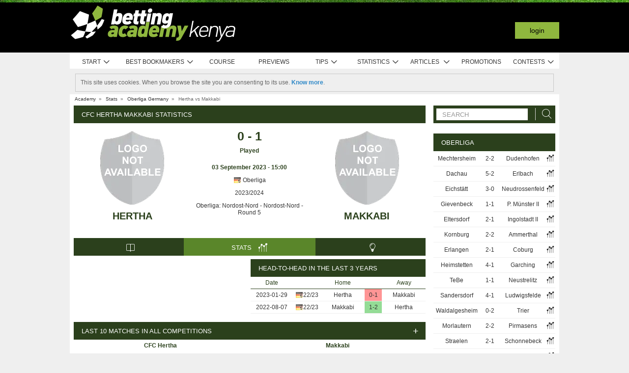

--- FILE ---
content_type: text/html; charset=UTF-8
request_url: https://www.bettingacademykenya.com/stats/match/germany/oberliga/hertha/makkabi/qdPZD8br7Z81J
body_size: 84824
content:
<!DOCTYPE html>
<html xmlns="http://www.w3.org/1999/xhtml" prefix="og: https://ogp.me/ns#" lang="en-KE" xml:lang="en-KE"> <head>
	<!-- Begin meta tags -->
<meta http-equiv="Content-Type" content="text/html; charset=UTF-8">
<meta property="og:site_name" content="Betting Academy Kenya">
<meta property="og:locale" content="en_KE">
<meta property="og:title" content="CFC Hertha Makkabi statistics | Oberliga |  3 September 2023">

<meta property="og:type" content="website">
<meta property="fb:app_id" content="1612781305618750">

<meta name="viewport" content="width=device-width, initial-scale=1">
<meta http-equiv="X-UA-Compatible" content="IE=edge">
<title>CFC Hertha Makkabi statistics | Oberliga |  3 September 2023</title>

<link href="https://academia.r.worldssl.net/system/cms/themes/academia_ke/img/favicon.ico" rel="shortcut icon" type="image/x-icon">
<base href="https://www.bettingacademykenya.com/">

<link rel="apple-touch-icon" sizes="57x57" href="https://academia.r.worldssl.net/system/cms/themes/academia_ke/img/apple-icon-57x57.png">
<link rel="apple-touch-icon" sizes="72x72" href="https://academia.r.worldssl.net/system/cms/themes/academia_ke/img/apple-icon-72x72.png">
<link rel="apple-touch-icon" sizes="114x114" href="https://academia.r.worldssl.net/system/cms/themes/academia_ke/img/apple-icon-114x114.png">
<link rel="apple-touch-icon" sizes="144x144" href="https://academia.r.worldssl.net/system/cms/themes/academia_ke/img/apple-icon-144x144.png">

<link rel="dns-prefetch" href="https://ajax.googleapis.com">
		<link rel="dns-prefetch" href="https://www.googletagmanager.com">
		<link rel="dns-prefetch" href="https://www.google-analytics.com">
		<link rel="dns-prefetch" href="https://connect.facebook.net">
		<link rel="preconnect" href="https://academia.r.worldssl.net">
		
				<script type="rocketlazyloadscript" data-rocket-type="text/javascript" type=module>
					var APPPATH_URI = "https://www.bettingacademykenya.com/stats/match/germany/oberliga/hertha/makkabi/qdPZD8br7Z81J";
					var BASE_URI = "https://www.bettingacademykenya.com/";
					var LIVE_ADDR = "https://www.academiadasapostas.com:1555";
					var LOCALIZED_LINKS = {'bet365':'https://www.bettingacademykenya.com/r/MVho','moneybookers':'https://www.bettingacademykenya.com/r/H6RH','skrill':'https://www.bettingacademykenya.com/r/H6RH','neteller':'https://www.bettingacademykenya.com/r/jaBG','betangel':'https://www.bettingacademykenya.com/r/KfRc','geekstoy':'https://www.bettingacademykenya.com/r/wexY','paypal':'https://www.bettingacademykenya.com/r/teBa','1xbet':'https://www.bettingacademykenya.com/r/xWPm','wagertool':'https://www.bettingacademykenya.com/r/xuTK','bangbangbets':'https://www.bettingacademykenya.com/r/jiXN','bang bang bets':'https://www.bettingacademykenya.com/r/jiXN','bang-bang-bets':'https://www.bettingacademykenya.com/r/jiXN','betwinner':'https://www.bettingacademykenya.com/r/RVVJ','bantubet':'https://www.bettingacademykenya.com/r/Ql98'};
					var IS_MOBILE = false;
					var CURRENT_LOCALE = "ke";
                    var CURRENT_LANGUAGE = "en";
				</script>
		<link rel="canonical" href="https://www.bettingacademykenya.com/stats/match/germany/oberliga/hertha/makkabi/qdPZD8br7Z81J">
		<meta property="og:url" content="https://www.bettingacademykenya.com/stats/match/germany/oberliga/hertha/makkabi/qdPZD8br7Z81J">
		<link rel="alternate" href="https://www.academiadasapostas.com/stats/match/alemanha/oberliga/hertha/makkabi/qdPZD8br7Z81J" hreflang="pt-PT">
		<link rel="alternate" href="https://www.academiadasapostasbrasil.com/stats/match/alemanha/oberliga/hertha/makkabi/qdPZD8br7Z81J" hreflang="pt-BR">
		<link rel="alternate" href="https://www.onlinebettingacademy.com/stats/match/germany/oberliga/hertha/makkabi/qdPZD8br7Z81J" hreflang="x-default">
		<link rel="alternate" href="https://www.academiadeapuestas.es/stats/match/germany/oberliga/hertha/makkabi/qdPZD8br7Z81J" hreflang="es-ES">
		<link rel="alternate" href="https://www.academiadeapuestaslatam.com/stats/match/germany/oberliga/hertha/makkabi/qdPZD8br7Z81J" hreflang="es">
		<link rel="alternate" href="https://www.bettingacademy.co.uk/stats/match/germany/oberliga/hertha/makkabi/qdPZD8br7Z81J" hreflang="en-GB">
		<link rel="alternate" href="https://www.academiadeapuestasperu.com/stats/match/germany/oberliga/hertha/makkabi/qdPZD8br7Z81J" hreflang="es-PE">
		<link rel="alternate" href="https://www.bettingacademykenya.com/stats/match/germany/oberliga/hertha/makkabi/qdPZD8br7Z81J" hreflang="en-KE">
		<link rel="alternate" href="https://www.academiadeapuestasargentina.com/stats/match/germany/oberliga/hertha/makkabi/qdPZD8br7Z81J" hreflang="es-AR">
		<link rel="alternate" href="https://www.bettingacademynigeria.com/stats/match/germany/oberliga/hertha/makkabi/qdPZD8br7Z81J" hreflang="en-NG">
		<link rel="alternate" href="https://www.academiadeapuestascolombia.com/stats/match/germany/oberliga/hertha/makkabi/qdPZD8br7Z81J" hreflang="es-CO">
		<link rel="alternate" href="https://www.academiadeapuestasmexico.com/stats/match/germany/oberliga/hertha/makkabi/qdPZD8br7Z81J" hreflang="es-MX">
		<link rel="alternate" href="https://www.academiadeapuestasparaguay.com/stats/match/germany/oberliga/hertha/makkabi/qdPZD8br7Z81J" hreflang="es-PY">
		<link rel="alternate" href="https://www.academiadeapuestasecuador.com/stats/match/germany/oberliga/hertha/makkabi/qdPZD8br7Z81J" hreflang="es-EC">
		<link rel="alternate" href="https://www.academiadeapuestaschile.com/stats/match/germany/oberliga/hertha/makkabi/qdPZD8br7Z81J" hreflang="es-CL">
		<link rel="alternate" href="https://www.bettingacademyus.com/stats/match/germany/oberliga/hertha/makkabi/qdPZD8br7Z81J" hreflang="en-US">
		<link rel="alternate" href="https://www.bettingacademytanzania.com/stats/match/germany/oberliga/hertha/makkabi/qdPZD8br7Z81J" hreflang="en-TZ">
		<link rel="alternate" href="https://www.bettingacademyindia.com/stats/match/germany/oberliga/hertha/makkabi/qdPZD8br7Z81J" hreflang="en-IN">
		<link rel="alternate" href="https://www.academiadasapostasangola.com/stats/match/alemanha/oberliga/hertha/makkabi/qdPZD8br7Z81J" hreflang="pt-AO">
		<link rel="alternate" href="https://www.academiadasapostasmz.com/stats/match/alemanha/oberliga/hertha/makkabi/qdPZD8br7Z81J" hreflang="pt-MZ">
		<meta property="og:image" content="https://academia.r.worldssl.net/stats/vsimage/26107/35648/400">
		<meta property="og:image:type" content="">
		<meta property="og:image:width" content="">
		<meta property="og:image:height" content="">
		<meta property="og:description" content="Professional pre-live football statistics to bet on CFC Hertha vs Makkabi,  3 September 2023, Germany Oberliga">
		<meta name="description" content="Professional pre-live football statistics to bet on CFC Hertha vs Makkabi,  3 September 2023, Germany Oberliga">

<!-- End meta tags -->
<script type="text/javascript" data-force="1" type=module>
		if ('serviceWorker' in navigator) {
 		navigator.serviceWorker.getRegistrations().then(function (registrations) {
			for (let registration of registrations) {
				registration.unregister().then(function () {
					return self.clients.matchAll();
				}).then(function (clients) {
					clients.forEach(client => {
						if (client.url && "navigate" in client) {
							client.navigate(client.url);
						}
					});
				});
			}
		}); 
		// navigator.serviceWorker.register('/sw.js', {updateViaCache: 'none'})
			// .then((registration) => {
			// 	if(registration.active){
			// 		registration.active.postMessage("clearOldCache");
			// 	}
			// 	console.log("Registed service worker");
			// }).catch((err) => console.log('SW registration FAIL:', err));



	}
</script>
<!-- Begin stylesheets -->
<link rel="preload" href="https://academia.r.worldssl.net/system/cms/themes/shared/css/fonts/din/d-din.bold.woff2" as="font" type="font/woff2" crossorigin>
<link rel="preload" href="https://academia.r.worldssl.net/system/cms/themes/shared/css/fonts/aa-font.woff2?d1uh6r" as="font" type="font/woff2" crossorigin>
<style type="text/css" media="screen">@charset "utf-8";@-webkit-keyframes
rotation{0%{-webkit-transform:rotate(360deg) scale(1.005) skew(1deg) translate(0)}to{-webkit-transform:rotate(0deg) scale(1) skew(1deg) translate(0)}}@-moz-keyframes
rotation{0%{-moz-transform:rotate(360deg)}to{-moz-transform:rotate(0deg)}}@-o-keyframes
rotation{0%{-o-transform:rotate(360deg)}to{-o-transform:rotate(0deg)}}@-ms-keyframes
rotation{0%{-ms-transform:rotate(360deg) scale(1.005) skew(1deg) translate(0)}to{-ms-transform:rotate(0deg) scale(1) skew(1deg) translate(0)}}@keyframes
rotation{0%{transform:rotate(360deg) scale(1.005) skew(1deg) translate(0)}to{-transform:rotate(0deg) scale(1) skew(1deg) translate(0)}}@-moz-document url-prefix(http),url-prefix(file){img:-moz-broken{-moz-force-broken-image-icon:1;width:24px;height:24px}}.tabcontent{background-color:#fff!important}#s .chzn-container{text-shadow:none;color:#000;font-weight:200}#s
.contents{background:0!important}#s .contents-body{padding:10px}#s .stat-area ul
li{list-style:none}#s .stat-area
ul{margin:0;padding:0}#s .stat-area
*{outline:0;font-family:Arial,sans-serif}#s
.clear{clear:both}#s
table{border-collapse:separate}#s
.stats{text-align:center;margin:0
auto 16px}.stats-container-left{float:left;margin:8px;width:716px}.stats-container-left+.stats-container-left{margin-top:0;margin-bottom:0}.widget-stats{width:716px}#s.stats-container-left .tabs_framed.small_tabs ul.tabs.stats-tabs{padding:0}#s .stats,#s.widget-stats-container-right{font-family:"Terbuchet MS",Arial,sans-serif}#s .stats a:not(.intabs),#s.widget-stats-container-right a:not(.intabs){color:#333;text-decoration:none}#s .livetabs
.current.single_tab{background-color:unset}#s .livetabs .current.single_tab
a{text-align:left}#s .stats a:not(.bullet_plus):hover,#s.widget-stats-container-right a:hover{text-decoration:underline}#s
a.intabs{text-decoration:none!important}#s .stats-game-head{display:block;text-align:center}#s .stats-game-head-teamname{font-family:"Terbuchet MS",Arial,sans-serif;font-size:20px;font-weight:700;text-transform:uppercase;color:#2b401c;line-height:30px;padding-top:16px}#s .stats-game-head-teamname
a{color:#2b401c!important}#s .stats-game-head-date ul
li.gamehead{font-size:12px;color:#333;background:#fff;padding:5px;margin:2px}#s .stats-game-head-date ul li.gamehead
b{color:#2b401c}#s .stats-game-head-date ul li.gamehead
a{font-size:12px;color:#333}#s .stats-game-head-date
.aggrmatch{width:85%;border-top-left-radius:0;border-top-right-radius:0;margin: -10px auto 10px;line-height:10px;background-color:#fff}#s .stats-game-head-date .aggrmatch
a{font-size:10px}#s .tabs_framed
.livestreams_buttons{float:right;margin-top: -25px;margin-right:53px}#s .no-border-right{border-right:0!important}#s .no-border-left{border-left:0!important}#s .stats-group{text-align:left}#s .stats-group>tbody>tr>td{padding:3px
2px}#s .stats-group>tbody>tr>td:first-child{padding-left:0}#s .stats-group>tbody>tr>td:last-child{padding-right:0}#s .stat-odd{width:100%}#s .stat-odd>thead>tr>td{background:#ededed;color:#333;font-weight:700}#s .stat-odd>thead>tr>th{background:#4c4c4c;font-weight:700;color:#fff;text-align:center;border:1px
solid #fff}#s .stat-odd>thead>tr>th
a{color:#fff}#s .stat-odd
td{background-color:#efefef;border:1px
solid #fff}#s .stat-odd td
a{color:#333}#s .stat-odd-back{background-color:#bfddfd!important;text-align:center}#s .stat-odd-lay{background-color:#f1d1e0!important}#s .stat-odd-last3 tbody td,#s .stat-odd-lay{text-align:center}#s .stat-win{background-color:#94dc96!important}#s .stat-draw{background-color:#ffefc0!important}#s .stat-lose{background-color:#ff9595!important}#s .stat-last3-result{background-color:#dfdfdf!important;font-weight:700;text-align:center}#s .next-games,#s .stat-cd3,#s .stat-correctscore,#s .stat-goals,#s .stat-seqs,.stat-last10,.stats-group{width:100%;text-align:center}#s .teams-index{width:100%}#s .stat-cd3 td,#s .stat-cd3 th,#s .stat-correctscore td,#s .stat-last10 td,#s .stat-odd td,#s .stat-quarts-padding td,#s .stat-seqs
td{padding:5px;color:#333}#s .next-games
td{color:#333}#s .results td,#s .teams-index
td{padding:5px;color:#333}#s .comp-hist-round thead td,#s .main_team_content .selectors,#s .player-seasons thead td,#s .results thead td,#s .stat-cd3 thead td,#s .stat-correctscore thead td,#s .stat-goals thead td,#s .stat-last10 thead td,#s .stat-seqs thead td,#s .stats_odds thead th,#s .team-players thead
td{background-color:#fff;color:#2b401c;border-bottom:1px solid #2b401c}.green-goal,.red-goal{height:6px;background-color:#13ab01}.red-goal{background-color:#fb2e01}#s .stat-seqs td.highlight-home{background-color:#cddff0}#s .stat-seqs tbody tr:hover td.highlight-home{background-color:#c4d8b4}#s .stat-seqs td.highlight-away{background-color:#ffe0a6}#s .stat-seqs tbody tr:hover td.highlight-away{background-color:#d8d994}#s .team_stats
.stats_names{text-align:left;width:215px;padding:2px}#s .main_team_content .selectors
td{padding:4px}#s .main_team_content .selectors .filter_type,#s .main_team_content .t_transfers
.filter_type{width:74px;padding-right:6px;display:inline-block;vertical-align:middle;text-align:right}#s .main_team_content .selectors
ul.competition_filter{display:inline-block;vertical-align:middle;width:100%}#s .main_team_content .selectors ul.competition_filter>li{width:calc(25% - 4px);height:18px;padding:2px
4px 2px 0;float:left;border-bottom:1px solid #dfdfdf}#s .main_team_content .selectors ul.competition_filter>li:nth-child(4n){width:25%;padding-right:0}#s .main_team_content .selectors
span.competition{display:inline-block;cursor:pointer;padding:3px
0 3px 4px;width:calc(100% - 4px);height:14px;overflow:hidden;white-space:nowrap;text-overflow:ellipsis}#s .main_team_content .selectors span.competition:hover{background:#d4e8a9}#s .main_team_content .selectors span.competition
ul.flag{margin-right:4px}#s .main_team_content .selectors
span.competition.current{background:#2b401c;color:#fff;cursor:default}#s .next-games thead
td{background-color:#fff;color:#2b401c;font-weight:700;border-bottom:1px solid #2b401c}#s .comp-hist-round
td{padding:5px
2px}#s .comp-history .even,#s .comp-history .odd,#s .next-games .even,#s .next-games .odd,#s .odds .even,#s .odds .odd,#s .player-seasons .even,#s .player-seasons .odd,#s .stat-cd3 .even,#s .stat-cd3 .odd,#s .stat-correctscore .even,#s .stat-correctscore .odd,#s .stat-goals .even,#s .stat-goals .odd,#s .stat-last10 .even,#s .stat-last10 .odd,#s .stat-seqs .even,#s .stat-seqs .odd,#s .team-players .even,#s .team-players .odd,#s .teams-index .even,#s .teams-index
.odd{background-color:#fff}#s .comp-history
td{color:#333}#s .stat-seqs tbody td:first-child{text-align:left}#s .stat-seqs tbody td:last-child{font-weight:700}#s .stat-goals tbody td:last-child{text-align:left}#s .stat-goals tbody tr:last-child{font-style:italic}#s .stat-correctscore tbody tr:last-child{font-weight:700}#s .stats-subtitle{display:block;padding:5px;background:#fff;color:#2b401c;font-size:12px;font-weight:700}#s .stats-subtitle
a{color:#000;font-size:12px}#s .stats-title{display:block;color:#fff;background:#2b401c;font-size:13px;line-height:1em;text-transform:uppercase;text-align:left;padding:12px
10px 11px 16px}#s .stat-half-padding
td{padding:5px
3px!important}#s .stat-quart-1{background-color:#acacac}#s .stat-quart-2{background-color:#c1c1c1}#s .stat-quart-3{background-color:#d6d6d6}#s .stat-quart-4{background-color:#ebebeb}#s
.gamestatus_live{color:#8fb73e!important;font-size:25px!important}#s .share>li,#s .stats-game-share{text-align:center}#s
.share{display:inline-block;padding-left:5px;margin:0
auto}#s .share>li{float:left}#s .button-bet{display:block;margin:0
auto;cursor:pointer;border:0;border-collapse:collapse;width:201px;height:20px;background:url(https://academia.r.worldssl.net/addons/default/modules/stats/img/statslayout/butaoapostarnestejogo.gif?v=1667318407)no-repeat}#s .button-bet:hover{background-position:0-20px}#s .stats-wd-teamname{width:25%}#s .stats-wd-result{width:10%}#s .stats-wd-date{width:24%}#s .stats-wd-competition{width:16%}#s .stats-wd-overunder{width:37.5%}#s .stats-wd-quarts,#s .stats-wd-ranking{width:8%}#s .stats-wd-seqs{width:14%}#s .stats-wd-goals2col{width:21%}#s .stats-wd-goalstime1,#s .stats-wd-goalstime2{width:15%}#s .stats-wd-goalstime3{width:8%}#s .link-free{font-style:normal;color:#333;text-decoration:none}#s .stats-game-bottom-title{font-family:"Terbuchet MS",Arial,sans-serif;font-size:14px;font-weight:700;line-height:28px;color:#333}#s #stats-functions li,#s #stats-functions-big
li{float:left;cursor:pointer;font-size:12px;font-weight:700;text-align:left;color:#333;-webkit-border-radius:5px;-moz-border-radius:5px;border-radius:5px;margin:2px;border:1px
solid #fff}#s #stats-functions
li{padding:5px
2px 5px 40px;width:185px;height:16px;vertical-align:middle}#s #stats-functions li:hover,#s #stats-functions-big li:hover{background-color:#efefef;background-position:12px 3px;border:1px
solid #dfdfdf}#s #stats-functions{display:inline-block;margin:0
auto}#s .stats-game-head-tv{background:url(https://academia.r.worldssl.net/addons/default/modules/stats/img/statslayout/watch-20-on.png?v=1328117721)no-repeat #dfdfdf 12px 3px}#s .stats-game-head-tips{background:url(https://academia.r.worldssl.net/addons/default/modules/stats/img/statslayout/tips-20-on.png?v=1328117720)no-repeat #dfdfdf 12px 3px}#s .stats-game-head-forum{background:url(https://academia.r.worldssl.net/addons/default/modules/stats/img/statslayout/forum-20-on.png?v=1328117711)no-repeat #dfdfdf 12px 3px}#s #stats-functions-big
li{width:344px;vertical-align:top;height:100px}#s #stats-functions-big li
a{display:block;height:100%;width:100%;padding-left:120px;padding-top:30px;line-height:5px}#s .stats-game-bottom-tv{background:url(https://academia.r.worldssl.net/addons/default/modules/stats/img/statslayout/watch-100.png?v=1328117721)no-repeat #dfdfdf 3px 0}#s .stats-game-bottom-tips{background:url(https://academia.r.worldssl.net/addons/default/modules/stats/img/statslayout/tips-100.png?v=1328117720)no-repeat #dfdfdf 3px 0}#s .stats-game-bottom-forum{background:url(https://academia.r.worldssl.net/addons/default/modules/stats/img/statslayout/forum-100.png?v=1328117712)no-repeat #dfdfdf 3px 0}#s #stats-functions-big li:hover{background-position:4px -199px}#s .competition-head{padding:5px;min-height:60px;text-align:left;margin-top:14px}#s .competition-title,#s .competition-title
h1{font-family:"Terbuchet MS",Arial,sans-serif;font-size:20px;font-weight:700;line-height:35px;color:#333;margin:0}#s .competition-title span:not(.bookmark),#s .competition-title span:not(.bookmark) h1,h3 span:not(.bookmark){float:left}#s span.bookmark.no-click{display:none}#s span.bookmark.no-click.active{display:inline-block;color:#8fb73e;font-size:14px;vertical-align:middle}#s .competition-head span.bookmark,h2
span.bookmark{cursor:pointer;margin-left:5px}h2
span.bookmark{font-size:18px;position:absolute}h2 span.bookmark.active:after{color:#fff!important}h3
span.bookmark{margin:0
0-4px}#s .competition-head span.bookmark.no-lick,h3 span.bookmark.no-click{background-position: -100px -172px}#s .competition-head span.bookmark.active.no-click,span.bookmark.active.no-click{background-position: -83px -172px}#s .competition-head span.bookmark.active,span.bookmark.active{background-position: -82px -254px}#s .competition-subtitle{font-family:"Terbuchet MS",Arial,sans-serif;font-size:14px;font-weight:700;line-height:20px;color:#333;text-transform:uppercase;margin:0}#s .competition-img-text-16x16{width:16px;height:16px;margin-bottom: -3px;padding-right:2px;padding-left:2px}#s .competition-country-16x14{width:16px;height:14px;margin:0;padding:1px
0 1px 2px}#s .competition-img-13x13,#s .competition-img-16x16{width:16px;height:16px;margin-bottom:0;padding-right:2px;padding-left:2px}#s .competition-img-13x13{width:13px;height:13px;cursor:help}#s .competition-img-20x20{width:20px;height:20px;margin-bottom: -5px;padding-right:0;padding-left:0}#s .competition-td-title{display:block;background-color:#2b401c;color:#fff;height:31px;font-size:13px;text-transform:uppercase;text-align:left;margin-top:15px}#s .competition-td-title.tabs-content{background-color:#fff}#s .competition-td-title span.tabs-wrapper{display:flex;flex-wrap:wrap;width:100%}#s .competition-td-title
span.text{display:inline-block;vertical-align:middle;float:left;line-height:31px;padding-left:10px}#s .competition-td-title ul.stay-there li
span.text{padding:5px
0 0 5px;line-height:16px;float:right}#s .competition-td-title
div.tabs{display:inline-block;vertical-align:middle;float:right}#s .competition-td-title div.tabs
.marketselector{display:inline-block;margin:0;line-height:31px;padding:0
10px;cursor:pointer}#s .stats
.link_a{float:right;margin-right:5px}#s .competition-td-title-float ul.stay-there>li{margin:0
4px;float:left;display:inline;list-style:none}#s .competition-td-subtitle{display:block;padding:5px;color:#fff;font-size:12px;font-weight:700;text-align:left;float:left}#s .competition-rounds .round-title{background-color:#fff;color:#2b401c;padding:5px
6px!important;font-size:12px;font-weight:700;text-align:left;border-bottom:1px solid #2b401c}#s .competition-wrapper-title .competition-tr-title{background-color:#fff;color:#2b401c}#s .competition-wrapper-title .competition-tr-title
td{color:#2b401c;font-size:12px;font-weight:700;text-align:center;padding:9px
0 8px;border-bottom:1px solid #2b401c}#s .competition-wrapper-title .competition-tr-title td.next-round,#s .competition-wrapper-title .competition-tr-title td.prev-round{font-size:11px;font-weight:400}#s .competition-wrapper-title td.go-prv,#s .competition-wrapper-title td.prev-round{border-right:1px solid #fff;-moz-user-select:none;-khtml-user-select:none;-webkit-user-select:none;-o-user-select:none}#s .competition-wrapper-title td.go-nxt,#s .competition-wrapper-title td.next-round{border-left:1px solid #fff;-moz-user-select:none;-khtml-user-select:none;-webkit-user-select:none;-o-user-select:none}#s .competition-wrapper-title .go-nxt,#s .competition-wrapper-title .go-prv{background-color:#d4e8a9;cursor:pointer}#s .competition-wrapper-title .go-nxt .icon-aa,#s .competition-wrapper-title .go-prv .icon-aa{font-size:16px;vertical-align:middle}#s .competition-wrapper-title .go-nxt.disabled,#s .competition-wrapper-title .go-prv.disabled{color:#c8c8c8;background-color:transparent}#s .competition-wrapper-title .go-nxt.disabled *,#s .competition-wrapper-title .go-prv.disabled
*{display:none}#s .competition-wrapper-title .go-nxt:not(.disabled):hover,#s .competition-wrapper-title .go-prv:not(.disabled):hover,#s .show-mobile .go-nxt:not(.disabled):hover,#s .show-mobile .go-prv:not(.disabled):hover{background-color:#d4e8a9}#s .show-mobile .go-nxt,#s .show-mobile .go-prv{font-size:12px;padding:13px
20px;float:left;margin-top:2px}#s .show-mobile .go-nxt{float:right}#s .tips
span{padding:0
1px 0 0}#s .tips span.n-tips{display:inline-block;vertical-align:middle;margin-left: -11px;margin-right: -4px}#s #comp-flags a div,#s .stats .tips-link{display:inline-block}#s
div.links{width:100%;text-align:right;padding-top:5px}#s div.links
a{margin:0
4px 0 14px}.nowrap{white-space:nowrap}#s .competition-td-subtitle a,#s .competition-tr-title td
a{color:#fff;font-weight:700;font-size:12px}#s .competition-td-subtitle-float{color:#fff;font-size:11px;padding:5px;float:right;font-weight:400}#s .competition-td-title-float{color:#fff;float:right;font-size:11px;padding:0;margin-top:2px}#s .competition-wd-teamname{width:37%}#s .competition-wd-result{width:16%}#s .competition-wd-stats{width:10%}#s .competition-wd-class-3{width:3%!important}#s .competition-wd-class-5{width:5%!important}#s .competition-wd-class-6{width:6%!important}#s .competition-wd-class-8{width:8%!important}#s .competition-wd-class-15{width:15%}#s .competition-wd-class-30{width:30%!important}#s .competition-wd-tops-3{width:3%}#s .competition-wd-tops-9{width:9%}#s .competition-wd-tops-30{width:30%}#s .competition-wd-tops-40{width:40%}#s .competition-class,#s .competition-rounds,#s .competition-tops{width:100%;text-align:center}#s .competition-class td,#s .competition-rounds td,#s .competition-tops
td{padding:5px;border:0}#s.widget-right .competition-rounds td
a.team_name{width:auto}#s.widget-right .competition-rounds
td{padding:5px
1px!important}#s .competition-rounds thead td,#s .competition-tops thead td,#s .group-title,#s
.next_matches_title{background-color:#fff;color:#000!important;font-weight:700;padding:2px
0;border-bottom:1px solid #2b401c}#s .competition-class thead
td{background-color:#fff;color:#2b401c;font-weight:700;border-bottom:1px solid #2b401c}#s .competition-class.stats-history tbody tr,#s .competition-rounds .even,#s .competition-rounds .odd,#s .competition-tops .even,#s .competition-tops
.odd{background-color:#fff}#s .teams-index
td{text-align:left}#s .teams-index
a{color:#333}#s .competition-class,#s .competition-rounds{cursor:default}#s .competition-3rounds{width:33%;vertical-align:top;background-color:#666}#s .competition-class tbody
tr{background-color:#fff;color:#333;border-bottom:1px solid #dfdfdf}#s .competition-class
.global_overes{background:#ccc}#s .competition-class.goals_moments th,#s .competition-class.overs_unders
th{font-weight:700;padding:5px
0}#s .competition-class td.last,#s .competition-class
th.last{border-right:none!important}#s .competition-class tbody tr:hover{font-weight:700}#s .competition-class.overs_unders td:nth-child(3){padding-left:3px!important;text-align:center}#s .competition-class tbody td:not(.last){border-right:1px solid #ccc!important}#s .competition-class tbody td:nth-child(4),#s .competition-tops tbody td:nth-child(4){background:url(https://academia.r.worldssl.net/addons/default/modules/stats/img/statslayout/fff.png?v=1328117710)left top}#s .competition-class
.moments_bar_percent{position:relative;display:inline-block;max-width:100%;height:10px;background:#8fb73e;vertical-align:middle}#s .competition-class.goals_moments thead td,#s .competition-class.overs_unders thead
td{border-right:1px solid #ddd!important}#s .competition-class.goals_moments td.last,#s .competition-class.overs_unders
th.last{border-right:none!important}#s .competition-class.goals_moments tbody td:nth-child(4),#s .competition-class.goals_moments td,#s .competition-class.overs_unders tbody td:nth-child(4),#s .competition-class.overs_unders
td{padding:5px
3px}#s .competition-class.goals_moments tbody td:nth-child(4),#s .competition-class.overs_unders tbody td:nth-child(4){background:0 0}#s .competition-class.goals_moments .sep,#s .competition-class.overs_unders
.sep{background:0 0;border:0!important}#s .competition-class.goals_moments tr:hover,#s .competition-class.overs_unders tr:hover,#s .competition-class.scores_scored tr:hover{background:0 0!important;font-weight:400}#s .competition-class.goals_moments tr tr:hover,#s .competition-class.overs_unders tr tr:hover,#s .competition-class.scores_scored tr tr:hover{background:#d4e8a9!important;font-weight:700}#s div.goals_moments
i.info{font-size:11px;float:left;line-height:24px}#s .comp-stats-header .icon-aa{font-size:17px;margin: -2px 0}#s .competition-class td:nth-child(1),#s .competition-class td:nth-child(11),#s .competition-class td:nth-child(3),#s .competition-class td:nth-child(4),#s .competition-class td:nth-child(5),#s .competition-class td:nth-child(8),#s .team_stats
.type_end{border-right:1px solid #fff}#s .competition-class td:nth-child(3),#s .competition-tops tbody td:nth-child(2),#s .competition-tops tbody td:nth-child(3),#s .competition-tops thead td:nth-child(1),#s .competition-tops thead td:nth-child(2){text-align:left;padding-left:5px!important}#s .competition-class.stats-history tbody
td{padding:5px
1px}#s .competition-class.stats-history tbody td
.link_a{float:none}#s #soccer-today-nav li.datepick,#s .competition-class.stats-history tbody td.last .link_a,#s table.gameweeks_matches
div.next{float:right}#s .competition-class.stats-history thead
td{padding:5px
2px}#s .competition-class.stats-history
.odd{background-color:#fff}#s .competition-class.stats-history
.last{text-align:left}#s .competition-class.stats-history tbody
.last{background:0 0;border-bottom:1px solid #efefef}#s .competition-class.stats-history
.last.vals{text-align:right}#s .competition-class.stats-history
.winner{border-right:1px solid #fff;text-align:left}#s .competition-class.stats-history tbody tr:hover{font-weight:400}#s .competition-half-padding
td{padding:5px
2px!important}#s .competition-quarts-padding
td{padding:5px
1px!important;border-bottom:1px solid #efefef}#s
acronym{cursor:help}#s .competition-select-year{font-size:11px;padding:0
0 10px 2px;margin:0;float:right;font-weight:700;color:#333}#s .select-year{font-size:10px;padding:0;margin:2px
0 2px 2px;font-weight:700;color:#333;background-color:#efefef}#s
.box{width:14px;height:14px;padding:1px;margin-right:1px;text-align:center;float:left;-webkit-border-radius:0;-moz-border-radius:0;border-radius:0}#s .box.result,#s .stat-last10
.box{margin-right:3px;float:none;display:inline-block}#s
.box.result{width:auto;float:right;margin-right:10px;padding:1px
6px}#s
.box.current_match{width:70px;height:14px;padding:1px;-webkit-border-radius:0;-moz-border-radius:0;border-radius:0;text-align:center;background:#dfdfdf;margin-right:0;display:inline-block}#s .draw,#s .lose,#s
.win{background-color:#8fb73e!important;color:#fff!important}#s .draw,#s
.lose{background-color:#828282!important}#s
.lose{background-color:#313131!important}#s
.rise{color:green}#s
.drop{color:red}#s
.legend{padding:0;margin-top:3px;text-align:left;color:#333}#s .legend
li{display:inline;list-style-type:none;padding-right:10px;float:left}#s .leg-item{width:15px;height:10px;padding:0;margin:2px;-webkit-border-radius:1px;-moz-border-radius:1px;border-radius:1px;float:left}#s
.backzones{background-image: -moz-linear-gradient(45deg,#666 25%,transparent 25%),-moz-linear-gradient(-45deg,#666 25%,transparent 25%),-moz-linear-gradient(45deg,transparent 75%,#666 75%),-moz-linear-gradient(-45deg,transparent 75%,#666 75%);background-image: -webkit-gradient(linear,0 100%,100%0,color-stop(.25,#666),color-stop(.25,transparent)),-webkit-gradient(linear,0 0,100% 100%,color-stop(.25,#666),color-stop(.25,transparent)),-webkit-gradient(linear,0 100%,100%0,color-stop(.75,transparent),color-stop(.75,#666)),-webkit-gradient(linear,0 0,100% 100%,color-stop(.75,transparent),color-stop(.75,#666));background-image: -webkit-linear-gradient(45deg,#666 25%,transparent 25%),-webkit-linear-gradient(-45deg,#666 25%,transparent 25%),-webkit-linear-gradient(45deg,transparent 75%,#666 75%),-webkit-linear-gradient(-45deg,transparent 75%,#666 75%);background-image: -o-linear-gradient(45deg,#666 25%,transparent 25%),-o-linear-gradient(-45deg,#666 25%,transparent 25%),-o-linear-gradient(45deg,transparent 75%,#666 75%),-o-linear-gradient(-45deg,transparent 75%,#666 75%);background-image:linear-gradient(45deg,#666 25%,transparent 25%),linear-gradient(-45deg,#666 25%,transparent 25%),linear-gradient(45deg,transparent 75%,#666 75%),linear-gradient(-45deg,transparent 75%,#666 75%);-moz-background-size:2px 2px;background-size:2px 2px;-webkit-background-size:2px 2.1px;background-position:0 0,1px 0,1px -1px,0 1px}#s .zone-chmp,#s .zone-cncgc{background-image:none;background-color:#82a4b1!important}#s .zone-cltpo,#s .zone-final{background-image:none;background-color:#b6dbbb!important}#s .zone-itoto{background-color:#e4de7e!important}#s .zone-afcc,#s .zone-cafco,#s .zone-uefa{background-image:none;background-color:#ca928c!important}#s .zone-afcclqf,#s .zone-chro,#s .zone-clqf{background-image:none;background-color:#b7d2dd!important}#s .zone-chro{background-color:#b6dbbb!important}#s .zone-afccplf,#s .zone-chrpo{background-image:none;background-color:#cee9d1!important}#s .zone-afccplf{background-color:#d0aeaa!important}#s .zone-acn,#s .zone-afccl,#s .zone-cafcl,#s .zone-cfucl,#s .zone-cl,#s .zone-cnccf,#s .zone-ofccl,#s .zone-sudap,#s .zone-womwc,#s .zone-wrldc{background-image:none;background-color:#82a4b1!important}#s .zone-cmpp,#s .zone-int,#s .zone-posft,#s .zone-pplf,#s .zone-ppo,#s .zone-rplf,#s .zone-toppo,#s .zone-wypo{background-image:none;background-color:#cee9d1!important}#s .zone-rplf{background-color:#c3c2c2!important}#s .zone-plate,#s .zone-releg{background-image:none;background-color:#e3f8e5!important}#s .zone-releg{background-color:#b5b5b5!important}#s .zone-fin,#s .zone-fiop,#s .zone-prgro,#s .zone-promo,#s .zone-qfs,#s .zone-uefaconfl,#s .zone-wingr,#s .zone-wyc{background-image:none;background-color:#b6dbbb!important}#s .zone-poqfs,#s .zone-uefaconflqf{background-image:none;background-color:#c8e9cc!important}#s .zone-8thf,#s .zone-po8thf{background-image:none;background-color:#d8f6db!important}#s .zone-po8thf{background-color:#e3f8e5!important}#s .zone-16thf,#s .zone-lbt{background-image:none;background-color:#daf6f1!important}#s .zone-lbt{background-color:#82a4b1!important}#s .zone-suda,#s .zone-withd{background-image:none;background-color:#e4bc7e!important}#s .zone-clqpo,#s .zone-lbtqf,#s .zone-ucpo{background-image:none;background-color:#b7d2dd!important}#s .zone-ucpo{background-color:#deaea9!important}#s .zone-chpo,#s .zone-cqupo{background-image:none;background-color:#b6dbbb!important}#s .zone-cqupo{background-color:#b7d2dd!important}#s .zone-botpo,#s .zone-logr,#s .zone-ppro,#s .zone-prel{background-image:none;background-color:#c3c2c2!important}#s .zone-ppro{background-color:#cee9d1!important}#s .zone-5-6po,#s .zone-5-8po{background-image:none;background-color:#d2e3d4!important}#s .zone-eurol,#s .zone-fplf,#s .zone-ploff,#s .zone-pppl{background-image:none;background-color:#cee9d1!important}#s .zone-eurol{background-color:#ca928c!important}#s .zone-confc,#s .zone-eurolqf{background-image:none;background-color:#d0aeaa!important}#s .zone-confc{background-color:#7ee4c6!important}#s .zone-europ,#s .zone-poss{background-image:none;background-color:#deaea9!important}#s .zone-poss{background-color:#cee9d1!important}#s .zone-mpo,#s .zone-nr{background-image:none;background-color:#c3d1c5!important}#s .zone-nr{background-color:#b6dbbb!important}#s .zone-pnr,#s .zone-prc{background-image:none;background-color:#cee9d1!important}#s .zone-prc{background-color:#959ce2!important}#s .zone-3rd,#s .zone-3rdpl{background-image:none;background-color:#d8f6db!important}#s .zone-11thp,#s .zone-5thpl,#s .zone-7thpl,#s .zone-9thpl,#s .zone-regro{background-image:none;background-color:#daf6f1!important}#s .zone-regro{background-color:#c3c2c2!important}#s .zone-possf,#s .zone-semif{background-image:none;background-color:#b7f1fe!important}#s .zone-possf{background-color:#daf6f1!important}.team-page .team-players .exited
td{opacity: .5;padding-top:0!important;padding-bottom:0!important;font-size:11px}#s .markets-expand,#s .markets-minimize{border-left:1px solid #333;border-right:1px solid #333}#s .markets-expand{border-bottom:1px solid #333;text-align:right;padding:5px
7px;-webkit-border-bottom-left-radius:5px;-webkit-border-bottom-right-radius:5px;-moz-border-radius-bottomleft:5px;-moz-border-radius-bottomright:5px;border-bottom-left-radius:5px;border-bottom-right-radius:5px;background:#fff url(https://academia.r.worldssl.net/addons/default/modules/stats/img/statslayout/expand-on.png?v=1328117710)no-repeat 342px 5px;cursor:pointer}#s .markets-expand:hover{background-color:#efefef}#s .markets-minimize{padding:1px}#s .markets-minimize-text{text-align:right;padding:5px
7px;background:url(https://academia.r.worldssl.net/addons/default/modules/stats/img/statslayout/minimize-on.png?v=1328117714)no-repeat 342px 5px;cursor:pointer}#s .markets-expand-img,#s .markets-minimize-img{float:right;width:20px;height:20px;cursor:pointer}#s .markets-expand-img::after,#s .markets-minimize-img::after{content:"+";display:inline-block;font-size:20px;width:100%;text-align:center}#s .markets-minimize-img{margin-top: -3px}#s .markets-minimize-img::after{content:"-"}#s .markets-big{width:100%;background-color:#efefef;color:#333}#s .markets-big tbody tr
td{color:#333;width:65px}#s .markets-big thead tr
td{margin-left:5px;background-color:#4c4c4c;font-weight:700;color:#fff;text-align:left;padding:5px;border-top:3px solid #fff}#s .markets-big .align-left{text-align:left;padding:5px}#s .markets-big .align-right{text-align:right;padding:5px}#s .markets-big
.bold{font-weight:700}#s .markets-big .odd-back{background-color:#bfddfd!important;border:1px
solid #dfdfdf}#s .markets-big .odd-lay{background-color:#f1d1e0!important;border:1px
solid #dfdfdf}#s .markets-big .odd-back-main,#s .markets-big .odd-lay-main{background-color:#bfddfd!important;border:1px
outset #dfdfdf;height:35px}#s .markets-big .odd-lay-main{background-color:#f1d1e0!important}#s .markets-big .odd-back-main:hover,#s .markets-big .odd-lay-main:hover{border:1px
inset #dfdfdf!important}#s .markets-big .odd-second{border:1px
solid #dfdfdf;background-color:#fff;height:35px}#s .markets-big .background-dark{background-color:#dfdfdf}#s .markets-big .border-bottom{border-bottom:2px solid #dfdfdf}#s .markets-big .wd-selections{width:27%}#s .markets-big .wd-odds{width:9%}#s .markets-big .wd-wom{width:8%}#s .markets-big .wd-wom1{width:2px}#s .markets-big .wd-wom2{width:2%}#s
.candymenu{margin-left:10px;padding:0}#s .candymenu
li{list-style:none;display:inline-block}#s .candymenu
.odd{padding-right:5px;padding-left:4px;text-align:right}#s
.candybtn{position:relative;display:inline-block;text-decoration:none;height:28px}#s .candybtn
span.text{width:334px;float:left;line-height:26px;padding:0
5px;text-shadow:1px 1px #fff;border:1px
solid #b2b1b1;border-bottom:1px solid #d1d1d1;-moz-box-shadow:0 3px 0#b2b1b1;-webkit-box-shadow:0 3px 0#b2b1b1;box-shadow:0 3px 0#b2b1b1;-webkit-border-radius:5px;-moz-border-radius:5px;border-radius:5px;height:25px;color:#454545;font-family:Arial,sans-serif;font-size:12px;font-weight:700;background:#e6e6e6 url(https://academia.r.worldssl.net/addons/default/modules/stats/img/statslayout/candy_bg.png?v=1328117709)repeat-x left top}#s .candybtn-active span.text,#s .candybtn:active
span.text{color:#555;-moz-box-shadow:0 0 0;-webkit-box-shadow:0 0 0;box-shadow:0 0 0;border-bottom:1px solid #d0d0d0;border-top:1px solid #b2b1b1;margin-top:3px}#s .candybtn-active span.text,#s .candybtn:active span.text,#s .candybtn:hover
span.text{background:#e5e5e5 url(https://academia.r.worldssl.net/addons/default/modules/stats/img/statslayout/candy_bg2.png?v=1328117710)repeat-x left top}#s .stats-tabs{padding:0
6px}#s .stats-tabs
li{width:auto;padding:0
3px;box-sizing:border-box;margin-bottom:4px}#s .stats-tabs li
a{width:100%;box-sizing:border-box}#s .stats-tabs.linkTabs li
a{height:100%}#s .tabs
.statimage{width:16px;height:16px;background:url(https://academia.r.worldssl.net/addons/default/modules/stats/img/statslayout/stats.png?v=1328117718)no-repeat left top}#s .tabs
.tipimage{width:16px;height:16px;background:url(https://academia.r.worldssl.net/addons/default/modules/stats/img/statslayout/bulb-on.png?v=1333450493)no-repeat left top}#s .tabs
.videoimage{width:12px;height:12px;background:url(https://academia.r.worldssl.net/addons/default/modules/stats/img/statslayout/goto-video.png?v=1392736221)no-repeat;float:left;padding-right:5px;margin-top:16px}#s .tabs
.videoimage.green{background-position:left top}#s .tabs
.videoimage.gray{background-position:left -12px}#s .tabs
.liveimage{width:16px;height:16px;background:url(https://academia.r.worldssl.net/addons/default/modules/stats/img/statslayout/teams.png?v=1328117719)no-repeat right top;padding-left:5px}#s .tabs .liveimage,#s .tabs .statimage,#s .tabs
.tipimage{margin-top:13px;padding-right:10px;float:none}#s
.ajaxload{width:16px;height:11px;background:url(https://academia.r.worldssl.net/addons/default/modules/stats/img/statslayout/loader_h.gif?v=1328117713)no-repeat right top;margin:0
auto}#s .match-head-score
li.odd{padding:5px;margin:2px
2px 0;display:block;color:#2b401c;font-size:25px;font-weight:700;line-height:25px}#s .match-head-score
li.even{padding:5px;margin:0
2px 10px;display:block;color:#2b401c;background:#fff;font-size:12px;font-weight:700}#s
.commentary{width:100%;height:100px;overflow-y:auto}#s .match-summary
.minute{text-align:left;width:5%;padding-left:5px}#s .match-summary .code_img,#s .match-summary
.team_logo{width:4%}#s .match-summary
.text{text-align:left;padding-left:5px}#s .match-summary{width:100%}#s .match-summary
.video_team_a{float:left;margin-left:5px}#s .match-summary
.video_team_b{float:right;margin-right:5px}#s .match-summary thead
td{background-color:#fff;color:#2b401c;font-weight:700;text-align:center;padding:5px;border-bottom:3px solid #2b401c}#s .match-summary tbody
td{padding:4px
1px;font-size:13px;line-height:1.4em}#s .match-summary tbody td
span.ico{font-size:24px;color:#2b401c;line-height:1em}#s .match-summary tbody td span.ico.aa-icon-Y2C,.tipsy table
span.ico{font-size:20px}#s .match-summary .even,#s .match-summary
.odd{background-color:#fff}#s .match-sum-score-1{background-color:#fff!important}#s .match-sum-score-1,#s .match-sum-score-2,#s .match-sum-score-ft{border-left:1px solid #fff;border-right:1px solid #fff}#s .match-sum-score-2{background-color:#dfdfdf!important}#s .match-summary .match-sum-last,#s .stats_odds thead
tr{background-color:#666}#s .match-sum-score-ft{color:#fff;font-weight:700}#s .match-summary
.pr{width:13px;height:13px;display:inline-block}#s .match-summary
.pr.PSG{background:url(https://academia.r.worldssl.net/addons/default/modules/stats/img/statslayout/penalty_result.png?v=1366365101)no-repeat left -13px}#s .match-summary
.pr.PSM{background:url(https://academia.r.worldssl.net/addons/default/modules/stats/img/statslayout/penalty_result.png?v=1366365101)no-repeat left top}#s .match-sum-wd-minute{width:5%}#s .match-sum-wd-symbol{width:4%}#s .match-sum-wd-description{width:37%}#s .match-sum-wd-score{width:8%;white-space:nowrap}#s .match-img-13x13{width:13px;height:13px;margin-bottom:0;padding-right:2px;padding-left:2px}#s .match-stadium,#s .match-stats-live,#s .match-stats-live-bg{width:100%}#s .match-stats-live-bg
tr{background-color:#fff;vertical-align:top}#s .match-stats-live-bg
td{padding:10px}#s .match-stadium td,#s .match-stats-live
td{padding:2px;vertical-align:middle;border-bottom:1px solid #dfdfdf}#s .match-stats-live
td{border-top:1px solid #dfdfdf}#s .match-stadium
td{text-align:left}#s .match-stats-live-wd-bar{width:31%}#s .match-stats-live-wd-number{width:5%}#s .match-stats-live-wd-label{width:23%}#s .match-team-wd-8{width:8%}#s .match-team-wd-76{width:76%}#s .match-team-wd-4{width:4%}#s .match-team-wd-14{width:14%}#s .match-team-wd-32{width:32%}#s .match-team-wd-30{width:30%}#s .match-team-wd-70{width:70%}#s .match-stadium-wd-esq{width:25%;font-weight:700}#s .match-stadium-wd-dir{width:75%}#s .stat-zero-padding
td{padding:5px
2px!important;color:#333}#s .stats-choose-left,#s .stats-choose-right{width:50%;height:30px;color:#000;font-size:30px;font-weight:700;padding:5px}#s .stats-choose-left{border-right:5px solid #fff;background:url(https://academia.r.worldssl.net/addons/default/modules/stats/img/statslayout/arrow-left.jpg?v=1328117707)no-repeat 0-5px;-webkit-border-top-left-radius:5px;-webkit-border-bottom-left-radius:5px;-moz-border-radius-topleft:5px;-moz-border-radius-bottomleft:5px;border-top-left-radius:5px;border-bottom-left-radius:5px}#s .stats-choose-left:hover{background:url(https://academia.r.worldssl.net/addons/default/modules/stats/img/statslayout/arrow-left.jpg?v=1328117707)no-repeat 0-55px;color:#fff;text-shadow:#000 1px 1px 2px}#s .stats-choose-right{border-left:5px solid #fff;background:url(https://academia.r.worldssl.net/addons/default/modules/stats/img/statslayout/arrow-right.jpg?v=1328117708)no-repeat 0-5px;-webkit-border-top-right-radius:5px;-webkit-border-bottom-right-radius:5px;-moz-border-radius-topright:5px;-moz-border-radius-bottomright:5px;border-top-right-radius:5px;border-bottom-right-radius:5px}#s .stats-choose-right:hover{background:url(https://academia.r.worldssl.net/addons/default/modules/stats/img/statslayout/arrow-right.jpg?v=1328117708)no-repeat 0-55px;color:#fff;text-shadow:#000 1px 1px 2px}#s .stats-choose-left-img,#s .stats-choose-right-img{float:left;height:20px;margin: -1px 0 0}#s .stats-choose-right-img{float:right}#s .stats-choose-left-txt,#s .stats-choose-right-txt{float:left;height:20px;margin:3px
0 0 5px;padding:0;font-size:13px}#s .stats-choose-right-txt{float:right;margin:3px
5px 0 0}#s .stats-change-round{height:20px;background:#efefef url(https://academia.r.worldssl.net/addons/default/modules/stats/img/statslayout/change-round60.png?v=1328117710)no-repeat 4px 6px;text-align:right;padding:5px
10px;vertical-align:middle;font-weight:700}#s .stats-change-round:hover{background:#3a6f8e url(https://academia.r.worldssl.net/addons/default/modules/stats/img/statslayout/change-round60.png?v=1328117710)no-repeat 4px -34px;color:#fff}#s .match-summary .text-grey{color:#666!important}#s .low-gray thead
td{background-color:#888;padding:0;font-weight:400}#s .match-full-result{display:block;color:#fff;background:#2b401c;font-size:25px;line-height:25px;font-weight:700;text-shadow:#000 1px 1px 0;padding:5px}#s
.hidden{display:none}#s
.venue{border-bottom:1px solid #efefef}#s .venue
td{color:#2b401c;font-size:12px}#s #comp-flags{background:#fff;min-height:20px;height:auto}#s #comp-flags.opened{height:auto;max-height:100%}#s #comp-flags
a{padding-top:7px}#s #comp-flags a
img{vertical-align:middle}#s #comp-flags
.other_comps_area{display:inline-block;width:25%;float:left;box-sizing:border-box;padding-right:5px;padding-top:3px;border-bottom:1px solid #dfdfdf}#s #comp-flags
.other_comps_link{padding:2px
4px;display:block;text-align:left;color:#2b401c!important;box-sizing:border-box;width:100%;white-space:nowrap;overflow:hidden;text-overflow:ellipsis;min-height:20px}#s #comp-flags .other_comps_link:hover{border-bottom:1px solid transparent;background:#d4e8a9!important;text-decoration:none}#s #comp-flags
.other_comps_link.currentflag{background:#2b401c;color:#fff!important}#s #comp-flags a:hover div,#s #comp-flags a:hover
img{filter:alpha(opacity=100);-moz-opacity:1;-khtml-opacity:1;opacity:1}#s #season-select,#s .group-link{float:right;padding-right:5px}#s #competition-form{padding:0;margin:0}#s .group-link
a{color:#fff;text-decoration:none}#s .group-link a:hover{color:#0095b7}#s .competition-td-title .group-link a
span{font-size:14px;font-weight:700}#s td.goals-padding{padding-right:5px!important}#s .soccer-today{font-family:Arial,sans-serif;font-size:11px;color:#333;width:700px;margin:0
auto}#s #soccer-today-nav{margin:0;padding:0;border-bottom:4px solid #333}#s #soccer-today-nav
li{float:left;list-style:none}#s #soccer-today-nav li
a{display:block;background:url(https://academia.r.worldssl.net/addons/default/modules/stats/img/statslayout/todaysoccer_grad.gif?v=1328117720)repeat-x #dfdfdf left top;font-weight:700;height:25px;width:115px;text-align:center;line-height:26px;text-decoration:none;color:#333;text-shadow:#fff 1px 1px 0;margin-right:1px;border:1px
solid #ccc}#s #soccer-today-nav li a.selected,#s #soccer-today-nav li a:hover{color:#444;background:url(https://academia.r.worldssl.net/addons/default/modules/stats/img/statslayout/todaysoccer_grad2.gif?v=1328117721)repeat-x #ddd left top}#s #soccer-today-nav li:first-child
a{-webkit-border-radius:5px 0 0 0;-moz-border-radius:5px 0 0 0;border-radius:5px 0 0 0}#s #soccer-today-nav li.datepick
a{box-shadow:none;margin:0}#s #soccer-today-nav li.datepick
select{width:150px}#s .competition-today{font-family:Arial,sans-serif;font-size:11px}#s .competition-today thead
td{padding:3px
5px;background:#333 url(https://academia.r.worldssl.net/addons/default/modules/stats/img/statslayout/gradtitle.png?v=1328117713)repeat-x left bottom;color:#fff;line-height:17px}#s .competition-today thead td
img{display:block;float:left;margin-right:4px}#s .competition-today tbody
tr.even{background:#efefef}#s .competition-today tbody
tr.odd{background:#fff}#s .competition-today tbody td.team-a{width:220px;text-align:right}#s .competition-today tbody
td.score{width:40px;text-align:center;font-weight:700}#s .competition-today tbody td.team-a,#s .competition-today tbody td.team-b{padding:0
10px}#s .competition-today tbody
td{border-right:1px solid #b5b5b5;color:#333;padding:0
10px}#s .competition-today tbody td.last-child{border-right:0}#s .competition-today tbody td
img{display:block;float:left;margin:1px}#s .competition-today tbody td a,#s .list-areas li
a{text-decoration:none}#s .competition-today .text-grey{color:#acacac}#s .competition-today
a.checkbox{margin-top:1px;display:block;float:left;width:16px;height:16px;background:url(https://academia.r.worldssl.net/addons/default/modules/stats/img/statslayout/checkbox-off.png?v=1328117710)repeat-x left bottom}#s .competition-today a.checkbox.selected,#s .competition-today a.checkbox:hover{background:url(https://academia.r.worldssl.net/addons/default/modules/stats/img/statslayout/checkbox-on.png?v=1328117710)repeat-x left bottom}#s .competitions-list
a{display:block}#s .competitions-list{width:100%}#s .competitions-list thead
td{background-color:#fff;color:#2b401c;font-weight:700;text-align:left;padding:5px
4px;font-variant:small-caps;letter-spacing:1px;font-size:12px}#s .competitions-list tbody
td{color:#333;vertical-align:top;padding-bottom:5px}#s .competition-stats-table{text-align:right}#s .competition-stats-table.player tbody
td{padding-right:19px}#s .comp-stats-header{background:#fff;border-bottom:#ddd 1px solid;border-right:#ddd 1px solid;padding:5px
2px;text-align:center;position:relative;white-space:nowrap}#s .competition-stats-table
.odd{background:#efefef}#s .competition-stats-table
.even{background:#fff}#s .competition-stats-table tbody
td{border-right:#ddd solid 1px;padding-right:2px}#s .competition-stats-table
.first{text-align:left;border-left:#ddd solid 1px;padding-left:2px;height:18px}#s .list-areas-support
li{list-style:none;margin-right:3px;float:left;height:100%}#s .list-areas,#s .list-areas-support{padding:0;margin:0;float:left}#s .list-areas
li{float:none;text-align:center;width:24px;list-style:none}#s .list-areas li
span{color:#333;line-height:auto;display:block;margin-top:2px;font-size:10px;font-weight:700}#s .list-areas li a
img{-ms-filter:"progid:DXImageTransform.Microsoft.Alpha(Opacity=80)";filter:alpha(opacity=80);-moz-opacity: .8;-khtml-opacity: .8;opacity: .8;display:block;text-decoration:none;margin:0
auto}#s .list-areas li a:hover
img{-ms-filter:"progid:DXImageTransform.Microsoft.Alpha(Opacity=100)";filter:alpha(opacity=100);-moz-opacity:1;-khtml-opacity:1;opacity:1}#s .title-01{font-family:Tahoma,Arial,sans-serif;color:#333;font-size:16px;letter-spacing:1px;text-shadow:0 1px 1px #fff;font-weight:700;padding:10px
4px 1px;border-bottom:1px solid #4c4c4c;margin-bottom:8px;text-align:left}#s .ft-hoje-head{padding-bottom:5px;width:700px;margin:0
auto}#s .stats-player,#s .team-page{font-family:"Terbuchet MS",Arial,sans-serif}#s .team-page{color:#333}#s .team-page .team-logo{width:150px;height:150px}#s .team-page
h3{margin:0;display:block;color:#fff;background:#2b401c;font-size:18px;font-weight:700;text-shadow:#000 1px 1px 0;padding:4px
8px;-webkit-border-top-left-radius:5px;-webkit-border-top-right-radius:5px;-moz-border-radius-topleft:5px;-moz-border-radius-topright:5px;border-top-left-radius:5px;border-top-right-radius:5px}#s .team-page-head>.boxed-title{margin-bottom:12px}#s .team-page-head
table{text-align:left;font-size:12px}#s .team-page-head table tbody tr.even th,#s .team-page-head table tbody tr.odd
th{color:#2b401c;background-color:#fff;padding:3px
4px;border-bottom:1px solid #efefef}#s .team-page-head table tbody tr.odd
td{color:#444;background-color:#fff;padding:3px
4px}#s .team-page-head table tbody tr.even
td{color:#2b401c;background-color:#fff;padding:3px
4px}#s .next-games
td{padding:5px
2px}#s .team-page-next-games .stats-title{padding:6px}#s tr td.stats-team-corpo{border-top:1px solid #efefef;border-bottom:1px solid #efefef}#s #nextgames-form,#s #pastgames-form,#s #players-form{margin:0}#s .player-seasons thead tr td,#s .team-players thead tr
td{padding:5px
4px}#s .team-players
td{color:#444;padding:5px
2px}#s .team-players
.shirtnumber{text-align:right;color:#555}#s .stats-player{width:700px;text-align:center;margin:0
auto}#s .stats-player-title{color:#fff;background:#333 url(https://academia.r.worldssl.net/addons/default/modules/stats/img/statslayout/gradtitle.png?v=1328117713)repeat-x left top;text-align:left;font-weight:700;text-shadow:#000 1px 1px 0;padding:3px
4px;-webkit-border-top-left-radius:5px;-webkit-border-top-right-radius:5px;-moz-border-radius-topleft:5px;-moz-border-radius-topright:5px;border-top-left-radius:5px;border-top-right-radius:5px}#s .stats-player-title-14{font-size:14px}#s .stats-player-sub-title{background-color:#fff;color:#2b401c;font-weight:700;border-bottom:1px solid #2b401c}#s .stats-player-wd90{width:90px}#s .stats-player-borderleft{border-left:1px solid #fff}#s .stats-player-even,#s .stats-player-odd{background-color:#fff}#s .stats-player-textright{text-align:right;padding:5px
4px;font-weight:700;white-space:nowrap}#s .stats-player-textleft,#s .stats-player-textright{color:#2b401c;border-bottom:1px solid #efefef}#s .injuries .stats-player-textleft,#s .stats-player-textleft{text-align:left;padding:5px
4px}#s .trophies .stats-player-textleft{text-align:left;padding:4px
4px 0;vertical-align:top}#s.widget
a{color:#333}#s.widget
a.team_name{display:block;width:90px;text-overflow:ellipsis;overflow:hidden}#s .bookmakers-list{margin:0
auto}#s .bookmakers-list
td{padding:2px}#s .odds>thead th,#s .stat-cd3>thead th,#s .stat-last10>thead
th{background:#fff;color:#2b401c;height:14px;text-align:center;padding:5px
2px;border-bottom:1px solid #2b401c;font-weight:400}#s .odds .first
a.bookmakersnormalimg{margin-bottom: -4px;margin-top: -1px}#s .odds .first a.bookmakersnormalimg:hover{margin-bottom: -5px;opacity: .8;filter:alpha(opacity=80)}#s .penaltys-score{padding:5px;display:block;color:#fff;background:#2b401c;font-size:25px;letter-spacing:5px;font-weight:700;line-height:25px}#s .pitch-lineups{width:100%;height:400px;background:url(https://academia.r.worldssl.net/system/cms/themes/shared/img/layout/global/svg/pitch.svg?v=1650560304)no-repeat center center;background-size:530px;position:relative;margin-top:16px;margin-bottom:16px}#s .pitch-lineups
.team_A_formation{position:absolute;top:2%;left:25%;font-size:14px}#s .pitch-lineups
.team_B_formation{position:absolute;top:2%;right:25%;font-size:14px}#s
.pitch_position{position:absolute;width:54px;height:30px;text-align:center;cursor:pointer}#s
.pitch_position.home{background:url(https://academia.r.worldssl.net/addons/default/modules/stats/img/statslayout/dark-blue-marker.png?v=1361185143)no-repeat center center}#s
.pitch_position.away{background:url(https://academia.r.worldssl.net/addons/default/modules/stats/img/statslayout/dark-orange-marker.png?v=1361185142)no-repeat center center}#s
.pitch_position.GK{background:url(https://academia.r.worldssl.net/addons/default/modules/stats/img/statslayout/dark-green-marker.png?v=1361185143)no-repeat center center}#s .pitch_position.referee,#s .pitch_position.referee.assistant_1,#s
.pitch_position.referee.assistant_2{background:url(https://academia.r.worldssl.net/addons/default/modules/stats/img/statslayout/dark-black-marker.png?v=1361185143)no-repeat center center;left:47.7%;width:30px}#s .pitch_position.referee.assistant_1,#s
.pitch_position.referee.assistant_2{left:43%;top:1%}#s
.pitch_position.referee.assistant_2{left:52%}#s .pitch_position.coach.away,#s
.pitch_position.coach.home{background:url(https://academia.r.worldssl.net/addons/default/modules/stats/img/statslayout/light-black-marker.png?v=1361185143)no-repeat center center;left:43%;bottom: -.4%}#s
.pitch_position.coach.away{left:49%}#s .pitch_position.sub.home,#s
.pitch_position.sub.home.SI{position:relative;top:93%;left: -55.1%;margin:0-2px;float:right;width:30px}#s
.pitch_position.sub.home{background:url(https://academia.r.worldssl.net/addons/default/modules/stats/img/statslayout/light-blue-marker.png?v=1361185142)no-repeat center center}#s
.pitch_position.sub.away{background:url(https://academia.r.worldssl.net/addons/default/modules/stats/img/statslayout/light-orange-marker.png?v=1361185142)no-repeat center center}#s
.pitch_position.sub.home.SI{background:url(https://academia.r.worldssl.net/addons/default/modules/stats/img/statslayout/dark-blue-marker.png?v=1361185143)no-repeat center center}#s .pitch_position.sub.away,#s
.pitch_position.sub.away.SI{position:relative;top:93%;left:54.9%;margin:0-2px;float:left;width:30px}#s
.pitch_position.sub.away.SI{background:url(https://academia.r.worldssl.net/addons/default/modules/stats/img/statslayout/dark-orange-marker.png?v=1361185142)no-repeat center center}#s
.pitch_position.GK.home{left:10%}#s
.pitch_position.GK.away{right:10%}#s
.pitch_position.D1.home{left:17%}#s
.pitch_position.D1.away{right:17%}#s
.pitch_position.D2.home{left:20%}#s
.pitch_position.D2.away{right:20%}#s
.pitch_position.DM.home{left:25%}#s
.pitch_position.DM.away{right:25%}#s
.pitch_position.M.home{left:30%}#s
.pitch_position.M.away{right:30%}#s
.pitch_position.AM.home{left:35%}#s
.pitch_position.AM.away{right:35%}#s
.pitch_position.A.home{left:42%}#s
.pitch_position.A.away{right:42%}#s
.pitch_position.C{top:47%}#s
.pitch_position.CL.home{top:30%}#s .pitch_position.CL.away,#s
.pitch_position.CR.home{top:64%}#s
.pitch_position.CR.away{top:30%}#s
.pitch_position.L.home{top:13%}#s .pitch_position.L.away,#s
.pitch_position.R.home{top:81%}#s
.pitch_position.R.away{top:13%}#s
.pitch_position.SO.home{position:absolute;background:url(https://academia.r.worldssl.net/addons/default/modules/stats/img/statslayout/light-blue-marker.png?v=1361185142)no-repeat center center}#s
.pitch_position.SO.away{position:absolute;background:url(https://academia.r.worldssl.net/addons/default/modules/stats/img/statslayout/light-orange-marker.png?v=1361185142)no-repeat center center}#s .pitch_position
.shirt_number{color:#fff;font-weight:700;position:relative;line-height:2.2em}#s .pitch_position
.player_name{color:#fff;position:relative;background:rgba(51,51,51,.6);padding:0
2px;-webkit-border-radius:2px;-moz-border-radius:2px;border-radius:2px;font-size:10px}#s .pitch_position
.YC{background:url(https://academia.r.worldssl.net/addons/default/modules/stats/img/statslayout/yc.png?v=1328117722)no-repeat}#s .pitch_position .RC,#s .pitch_position .Y2C,#s .pitch_position
.YC{width:15px;height:15px;position:absolute;left:8px}#s .pitch_position
.Y2C{background:url(https://academia.r.worldssl.net/addons/default/modules/stats/img/statslayout/y2c.png?v=1328117722)no-repeat}#s .pitch_position
.RC{background:url(https://academia.r.worldssl.net/addons/default/modules/stats/img/statslayout/rc.png?v=1328117716)no-repeat}#s .pitch_position .G,#s .pitch_position
.OG{width:30px;height:15px;position:absolute;right: -10px;color:#fff;font-weight:700}#s .pitch_position
.G{background:url(https://academia.r.worldssl.net/addons/default/modules/stats/img/statslayout/g.png?v=1328117712)no-repeat left top}#s .pitch_position
.OG{background:url(https://academia.r.worldssl.net/addons/default/modules/stats/img/statslayout/og.png?v=1361185143)no-repeat left top;top:15px;z-index:1}#s
.match_stats_center{padding:3px;margin-top: -5px;text-align:center}#s .match_stats_center
.dark_bar_bg{padding:0;font-size:7px;width:70px}#s .match_stats_center
.bar_home{width:95%;float:left;border:1px
solid #4682b4}#s .match_stats_center
.bar_away{width:95%;float:right;border:1px
solid orange}#s .match_stats_center .bar_home
div{text-align:right;float:right;background:#4682b4;height:8px}#s .match_stats_center .bar_home.lost
div{background:#add0ec}#s .match_stats_center .bar_away
div{text-align:left;background:orange;height:8px}#s .match_stats_center .bar_away.lost
div{background:#fde0aa}#s .match-summary.statistics{padding:10px;border-bottom:1px solid #efefef}#s .match-summary.statistics
.goal_position_text{font-size:16px;font-weight:700;color:#4c4c4c}#s .match-summary.statistics
.goal_position_image{background:url(https://academia.r.worldssl.net/addons/default/modules/stats/img/statslayout/goal_position_3.jpg?v=1364317046)no-repeat 6px 10px;height:70px;width:100%;padding:10px
0 5px}#s .match-summary.statistics .no-show{display:none}#s .match-summary.statistics
.G{background:url(https://academia.r.worldssl.net/addons/default/modules/stats/img/statslayout/g.png?v=1328117712)no-repeat left top;width:30px;height:15px;position:absolute;color:#fff;font-weight:700}#s .stats .icon-aa{font-size:20px;color:#2b401c;font-weight:400!important}#s .stats .icon-aa.aa-icon-more.opened.green_ico:before{content:""}#s .stats .p_injuries .icon-aa,#s .stats .tips .icon-aa{vertical-align:middle}#s .match-summary.statistics
.G.right{left:125px}#s .match-summary.statistics
.G.left{left:30px}#s .match-summary.statistics
.G.centre{left:77px}#s .match-summary.statistics
.G.bottom{top:20px}#s .match-summary.statistics
.G.top{top: -27px}#s .match-summary.statistics
.G.middle{top: -3px}#s .winner-topscorer,.exclusive-stats .several.description .price_col_body-c
li{text-align:left}#s .winner-topscorer
.odd{color:#4c4c4c;text-transform:uppercase;font-weight:700}#s .winner-topscorer
.even{background:#fff}#s .winner-topscorer .odd
td{height:20px;vertical-align:bottom;padding-right:4px;color:#2b401c;border-bottom:1px solid #2b401c}#s .winner-topscorer td.image,#s tbody tr.even>td,#s tbody tr.odd>td{border-bottom:1px solid #efefef}#s .winner-topscorer .even
td{height:20px;padding-left:4px}#s .less.one,#s
.more.one{padding:3px
7px;cursor:pointer}#s
.more.one{background:url(https://academia.r.worldssl.net/addons/default/modules/stats/img/search/more-icon-18.png?v=1352739574)no-repeat 0-72px}#s
.less.one{background:url(https://academia.r.worldssl.net/addons/default/modules/stats/img/search/more-icon-18.png?v=1352739574)no-repeat -18px -72px}#s .less.one:hover{background-position: -18px -54px}#s .player-seasons.trophies,#s .stat-half-padding .even>td,#s .stat-quarts-padding .even>td{border-bottom:1px solid #efefef}#s .stats-goals .stat-quarts-padding tr td.stat-draw,#s .stats-goals .stat-quarts-padding tr:nth-child(2n+2) td{border-bottom:1px solid #aac}td.blank-separator,td.blank-separator-half-time-1{border-top:1px solid #fff!important;border-bottom:1px solid #fff!important}td.blank-separator-half-time-1{border-bottom:3px solid #fff!important}td.blank-separator-half-time-2{border-top:3px solid #fff!important;border-bottom:1px solid #fff!important}.black-separator-half-time-1>td{border-bottom:1px solid #000!important}.black-separator-half-time-2{border-top:1px solid #000!important}td.no-separator{border-bottom:none!important}tr.gray-separator>td{border-bottom:1px solid #aaa!important}.search-stats .chooser>div{width:123px;padding:5px;float:left;margin:0
7px 0 0;background:#efefef}.search-stats .chooser>div input[type=text]{border-bottom:1px solid #ccc;font-size:14px;line-height:27px;width:110px}.search-stats .chooser>div input[type=text]::placeholder{color:#aaa}.search-stats .chooser>div input[type=reset]{display:block;width:100%;background:0 0;color:#8fb73e;font-weight:700;border:0;cursor:pointer}.search-stats .chooser
.first{background:0 0;width:130px;color:#333;margin-left:7px}.search-stats .chooser
.last{background:#efefef;color:#333}.search-stats .search-table{float:left;margin:0
7px}.search-stats .search-table.main{width:140px}.search-stats .search-table.item{width:133px;margin-left:0;text-align:right;background:#efefef}.search-stats .search-table.main>thead>tr>td,.search-stats .search-table>thead>tr>td{color:#fff;font-weight:700;background-color:#2b401c;padding:3px}.search-stats .search-table
.total{font-weight:700}.search-stats .search-table .b-top{border-top:1px solid #666}.search-stats .search-table .b-bottom{border-bottom:1px solid #666}.search-stats .search-table>tbody>tr>td{padding:1px
3px;line-height:16px;font-size:11px}.search-stats .chzn-container{background:#fff}.search-stats .chzn-container-single .chzn-single{height:unset;line-height:unset}.search-stats .search-table>thead
span{background:url(https://academia.r.worldssl.net/addons/default/modules/stats/img/search/order-arrow2.png?v=1352739573)no-repeat right center;padding-right:10px}.search-stats .search-table.main>thead
span{background:url(https://academia.r.worldssl.net/addons/default/modules/stats/img/search/order-arrow.png?v=1352739572)no-repeat right center;padding-right:10px}.search-stats #result_tables div.no-permission{display:table;box-sizing:border-box;padding:30px;background:#fff;border:2px
solid #8b0000;margin:30px
auto;font-size:14px;line-height:22px;text-align:center}.search-stats .first>div{line-height:36px;margin-bottom:1px}.search-stats .chooser div.chzn-container,.search-stats .hiddenFields,.tabs li a span.tab-text{display:none}.exclusive-stats .pricing_box-c .price_col-c .price_col_body-c
span.pentagon{background:url({{\ url:base\}}addons/default/modules/stats/img/search/logo_incluido.png)no-repeat center;padding:10px;display:block}.exclusive-stats .h-exclusive{width:100%;margin:0
10px}.exclusive-stats .h-exclusive
.first{width:543px;float:left;margin-left: -4px;margin-right:5px;height:155px;padding-top:10px;position:relative}.exclusive-stats .h-exclusive .first
.fora{position:absolute;bottom:8px}.exclusive-stats .h-exclusive
.casas{width:98px;float:left;margin-right:2px;-webkit-border-radius:4px;-moz-border-radius:4px;border-radius:4px;text-align:center;height:155px;padding:5px
0}.exclusive-stats .h-exclusive .first
p{font-style:italic;font-size:16px}.exclusive-stats .pricing_box-c{margin:5px
0 20px 5px}.exclusive-stats .price_col_top-c{height:32px;line-height:32px}.exclusive-stats .price_item-cfw .tit-contas-x{font-size:16px;font-weight:700;padding:5px}.exclusive-stats .price_item-cfw:hover .tit-contas-x{color:#fff;text-shadow:none}.exclusive-stats .price_col_head-c{font-size:14px;padding:0;border-top-right-radius:4px;border-top-left-radius:4px}.exclusive-stats .price_col_head-c.second{border:0!important}.exclusive-stats
.several{float:left}.exclusive-stats
.several.user{width:70px}.exclusive-stats
.several.description{width:400px}.exclusive-stats
.several.bookies{width:100px}.exclusive-stats .price_col_body-c ul
li{height:40px}.exclusive-stats .pricing_box-c .col_active-c .button_link-c,.exclusive-stats .pricing_box-c .col_active-c .button_link-c
span{border-style:none}.price_col-c.first .price_col_body-c{border-bottom-left-radius:4px;border-bottom-right-radius:4px}.exclusive-stats .f-exclusive{width:954px;margin:20px
5px}.exclusive-stats .f-exclusive
td{padding:5px
0}.exclusive-stats .f-exclusive
td.text{padding:5px
0 5px 15px;font-style:italic;font-size:20px}.exclusive-stats .text-note{padding:5px}.matches-loader{display:block;width:100%;padding:0}#s .cpt-list{background:#fff url(https://academia.r.worldssl.net/addons/default/modules/stats/img/statslayout/competition-list-bg.jpg?v=1366632744)no-repeat left top;padding-top:200px;display:flex}#s .cpt-list.basket{background:#fff url(https://academia.r.worldssl.net/addons/default/modules/stats/img/statslayout/basket-competition-list-bg.jpg?v=1366799376)no-repeat left top}#s .cpt-list .cpt-type{width:224px;margin:0
10px}#s .cpt-list .cpt-type
.title{padding:6px
8px;color:#fff;text-align:left;text-transform:uppercase;font-size:13px;background:#2b401c;position:relative}#s .cpt-list .cpt-type .title
.ico{margin: -2px 1px 0 5px}#s .cpt-list .cpt-type
.area{margin-top:6px;padding:1px
5px;border:1px
solid #dfdfdf;line-height:23px;position:relative;background:url(https://academia.r.worldssl.net/system/cms/themes/academia/img/layout/tabs/tabs_grad_bg.jpg?v=1650560302)repeat-x left bottom #fff;font-size:13px}#s .cpt-list .cpt-type .area:hover{background-color:#efefef}#s .cpt-list .cpt-type .area
.ico{margin-top:2px}#s .cpt-list .cpt-type .competition>li{margin-top:2px;padding:3px
5px 3px 7px;border-bottom:1px solid #dfdfdf;line-height:14px}#s .cpt-list .cpt-type .competition>li
a{color:#000;display:block}.quicklinks{-webkit-border-radius:4px;-moz-border-radius:4px;border-radius:4px;text-align:right;margin:15px
3px -20px}.quicklinks
.bookmakerlinks{padding:4px
15px;text-align:left;width:475px!important;display:inline-block!important;vertical-align:middle;min-height:21px}.quicklinks .bookmakerlinks .bookmakersnormalimg:hover{margin-bottom:0!important;opacity: .8!important;filter:alpha(opacity=80)!important}.quicklinks .bookmakerlinks
.bookmakersnormalimg{display:inline-block;margin-bottom: -2px;opacity:1;filter:alpha(opacity=100)}#s .quicklinks .bookmakerlinks.oldmatch,#s .quicklinks:hover>.bookmakerlinks.oldmatch,#s .stats_odds tr .odd,#s .stats_odds tr.odd,.quicklinks{background:#fff}.quicklinktext{display:inline-block;padding:0
5px;margin-right:10px}.quicklinkico{width:8px;height:12px;margin-right:2px;margin-bottom: -2px}.quicklinkico.white{background-position:left -13px}.side-global{padding:4px
10px;display:inline-block;margin-bottom: -2px;vertical-align:bottom;font-weight:400;cursor:pointer}.side-global.current,.side-global:hover{background:#2b401c;color:#fff}.side-global.current{cursor:default}.course
.marketselector{font-size:11px;padding:4px
8px;margin:4px
0}.marketselector.current,.marketselector:hover{cursor:default;color:#fff;background:#5a862a}.course .marketselector:hover{background:#999}.course .marketselector.current,.course .marketselector.current:hover{background:#fff;color:#333;text-shadow:none}.odds
.higherodd{font-weight:700;background:#fffccc;padding:0
10px;border:1px
solid #ffda6d;-webkit-border-radius:2px;-moz-border-radius:2px;border-radius:2px}#___plusone_0,#___plusone_1{width:62px!important}#s .special-comp-view-history{float:right;text-transform:none;color:#8fb73e;font-weight:700;font-size:12px}#s .special-comp
.special_c_winner{background:#94dc96!important}#s .special-comp
.special_c_f_rounds{background:#efefef;padding:3px}#s .special-comp
.special_c_draw{background:#ffefc0!important}#s .special-comp.widgets{margin-top:16px}#s .special-comp .bottom-widget{margin-right:11px;display:inline-block;vertical-align:top}#s .special-comp
.match_stuff{float:left;background-color:#efefef;width:40%;box-sizing:border-box;padding:3px;height:20px}#s .special-comp
.match_stuff.score{width:20%}#s .special-comp
.match_group{width:100%;box-sizing:border-box;margin-bottom:10px;position:relative}#s .special-comp .match_line.current_date:not(.no_current)>.match_stuff,#s .special-comp .match_line.hoverdate>.match_stuff,#s .special-comp .match_line:hover>.match_stuff{background-color:#d4e8a9!important}#s .special-comp .match_line:hover>.special_c_winner{background-color:#94dc96!important}#s .special-comp
.match_group.blank{height:34px}#s .special-comp
.match_group.blank.aggr_blank{height:82px}#s .special-comp .bottom-widget .boxed.tv-golos-w{width:315px}#s .special-comp .bottom-widget .boxed.tv-golos-w
.suggested.video{padding-left:0}#s .special-comp .bottom-widget
.boxed{width:299px}#s .special-comp .bottom-widget .widget.widget-right{width:317px}#s .special-comp .bottom-widget .post-title{font-size:12px;margin:0}#s .special-comp .bottom-widget .tv-golos a.goals-title,.betslip .bookmaker-odds .odd p
a{color:#000}#s .special-comp
.logos{display:inline-block;background:url(https://academia.r.worldssl.net/addons/default/modules/stats/img/competition/specialcomps/logos_specialcomps_euro2016.jpg?v=1464690941)no-repeat;height:96px;float:right;margin-left:10px}#s .special-comp
.logos.logo1{width:176px;background-position:0 0}#s .special-comp
.logos.logo2{width:70px;background-position: -164px 0}#s .special-comp
.calendarholder{display:none;height:52px;width:962px;max-width:100%}#s .special-comp
.calendar.fixed{position:fixed;z-index:5;width:962px;background:#fff;padding-bottom:1px;box-shadow:0 7px 4px -4px rgba(0,0,0,.8);top:0}#s .special-comp .calendar
td{width:30px;min-width:30px}#s .special-comp
.stats{width:auto;padding-top:0}#s .special-comp
.rowlink{display:block;width:100%;height:100%;text-decoration:none!important;color:#333!important}#s .special-comp .week-textday{font-size:11px;color:#8fb73e}#s .special-comp .eachday-colum,#s .special-comp .group-teampoints
span{cursor:default}#s .special-comp .eachday-colum.weekend{background:#f9f9f9}#s .special-comp .current_date:not(.no_current),#s .special-comp
.hoverdate{background:#d4e8a9}#s .special-comp .eachday-colum.current_date:not(.no_current),#s .special-comp .eachday-colum.hoverdate,#s .special-comp .eachday-colum:hover{background:#d4e8a9;color:#fff}#s .special-comp .eachday-colum.current_date:not(.no_current) .week-textday,#s .special-comp .eachday-colum:hover .week-textday{color:#fff}#s .special-comp .eachday-colum.current_date:not(.no_current) .gamesperday,#s .special-comp .eachday-colum.hoverdate .gamesperday,#s .special-comp .eachday-colum:hover
.gamesperday{background:#d4e8a9}#s .special-comp
a{padding:0}#s .special-comp .each-day{border-left:1px solid #8fb73e;margin-top:5px}#s .special-comp
.gamesperday{background:#efefef;margin-top:5px;border-left:1px solid #dfdfdf}#s .special-comp .gamesperday.no-games{background:0 0}#s .special-comp .groups-content{margin-top:15px}#s .special-comp .groups-content
td{height:14px;line-height:14px;padding:5px
0!important}#s .special-comp .comp-group{display:inline-block;margin-bottom:25px;width:475px;max-width:100%}#s .special-comp .group-name{text-align:left;font-size:14px;font-weight:700;border-bottom:1px solid #000;margin-bottom:1px}#s .special-comp .group-teams{text-align:left}#s .special-comp .group-team-content{margin:7px
0;display:block;text-decoration:none!important}#s .special-comp .group-teamname{font-weight:700;white-space:nowrap;overflow:hidden;text-overflow:ellipsis}#s .special-comp .group-teampoints{margin-top: -5px}#s .special-comp .game-date{width:78px;border-right:1px solid #fff}#s .special-comp
.darker{width:50px}#s .special-comp
ul.flag24{margin-top:1px;margin-right:4px}#s .special-comp .team-box-points{display:inline-block;width:5px;height:5px;border:1px
solid #c8c8c8;margin-right: -2px}#s .special-comp .team-box-points.acomplished{background:#8fb73e;border:1px
solid #8fb73e}#s .full_markets_odds,#s .special-comp .finalrounds-content,#s .special-comp .finalrounds-content
.aligner{position:relative}#s .special-comp .final-rounds{display:inline-block;margin-right:7px;width:232px;vertical-align:top}#s .special-comp .finalround-game-date{text-align:left}#s .special-comp .finalrounds-content .odd
td{padding:0!important;height:14px;white-space:nowrap;overflow:hidden;text-overflow:ellipsis}#s .special-comp .finalrounds-content .even
td{height:14px}#s .special-comp .finalrounds-content .crop_venue_name,#s .special-comp .finalrounds-content .team-name-crop{white-space:nowrap;overflow:hidden;text-overflow:ellipsis}#s .special-comp .finalrounds-content
.crop_venue_name{width:100%;background-color:#dfdfdf;height:14px}#s .special-comp .finalrounds-content .odd.blankspace
td{border-bottom:1px solid transparent;height:14px}#s .special-comp .finalrounds-content .even.blankspace
td{border-bottom:1px solid transparent;background:#fff!important;height:14px}#s .special-comp .finalrounds-content .odd:hover{background:0 0!important}#s .special-comp .horizontal-dash{position:absolute;border-bottom:1px solid #8fb73e;width:10px;height:1px;right: -10px;top:18px}#s .special-comp .horizontal-dash.aggr_match{top:33px}#s .special-comp .horizontal-dash.half{width:5px;right: -5px}#s .special-comp .vertical-dash{position:absolute;border-left:1px solid #8fb73e;width:1px;right: -6px;top:20px}#s .special-comp .vertical-dash.aggr_match{top:34px}#s .special-comp .vertical-dash.Roundof,#s .special-comp .vertical-dash.thFinals{height:44px}#s .special-comp .vertical-dash.Roundof.aggr_match,#s .special-comp .vertical-dash.thFinals.aggr_match{height:92px}#s .special-comp .vertical-dash.Quarter-finals{height:88px}#s .special-comp .vertical-dash.Quarter-finals.aggr_match{height:185px}#s .special-comp .vertical-dash.Semi-finals{height:175px}#s .special-comp .vertical-dash.Semi-finals.aggr_match{height:368px}#s .special-comp
._3rdplacematch{width:232px;position:absolute;right:0;bottom:0}#s .special-comp
.othercomps{margin-top:45px;text-align:left}#s .special-comp .other-comp-flags{border-bottom:1px solid #c8c8c8;border-top:1px solid #c8c8c8;padding:5px
0}#s .special-comp .othercomps-name{display:inline-block;vertical-align:4px;margin-left:5px}#s .special-comp .othercomps-link{display:inline-block;width:24%}#s .special-comp .othercomps-link
img{background:0 0#f0f0f0;border:1px
solid #ccc;opacity: .5}#s .special-comp .othercomps-link
.currentflag{font-weight:700}#s .special-comp .stats .comp-group .mb-inner{display:flex}.widget-stats h3.title.gray-bg{line-height:normal;margin:0;font-style:normal}#s .stats_odds
th{padding:5px
3px;text-align:center;white-space:nowrap}#s .stats_odds
td{height:20px;padding:5px
0;border-bottom:1px solid #efefef}#s .stats_odds tbody tr:hover,#s .stats_odds tbody tr:hover>td,#s
td.higher_odd{background:#d4e8a9!important}#s
.container_odds{margin-left:310px;margin-right:15px;overflow-x:auto;max-width:100%}#s .stats_odds
.fixed{position:absolute;width:310px;left:0;box-sizing:border-box;text-align:left}#s .stats_odds
td.fixed{padding:8px
2px;height:31px}#s .stats_odds
.fixed.last{left:auto;width:20px;right:0;box-sizing:border-box;text-align:center}#s
.strong_text{font-weight:700}#s .strong_text,#s .strong_text td,#s .strong_text:hover{background:#2b401c!important;color:#fff}#s .strong_text
td{padding:5px
2px}#s .strong_text.light,#s .strong_text.light
td{background:#fff!important;color:#2b401c}#s
.odds_graf_container{margin-top:16px;padding-bottom:15px}#s .odds_graf_container
.title{background-color:#2b401c;color:#fff;padding:5px
2px;text-align:left}#s .odds_graf_container .title
a{color:#fff!important}#s
.graph_filters{text-align:left;padding:5px}#s .graph_filters
.filters_title{text-transform:uppercase}#s .graph_filters
.graph_f{padding:2px
5px;margin:0
5px;cursor:pointer}#s .graph_filters
.graph_f.disabled{opacity: .35}#s .graph_filters
.draw{background-color:transparent!important}#s .graph_filters .graph_f
span{display:inline-block;vertical-align:middle;width:25px;height:5px;margin-right:5px}#s .graph_filters .draw
span{background:#ff0}#s .graph_filters .home
span{background:#00f}#s .graph_filters .away
span{background:red}#s .stats_odds
.date_updated{color:#777;float:right}#s
.no_login_graph{position:relative;min-height:410px}#s
.no_login_graph_container{height:100%;width:100%;position:absolute;top:0;z-index:5;background:url(https://academia.r.worldssl.net/addons/default/modules/stats/img/odds-graph.png?v=1432135212)no-repeat 0 0;text-align:center}#s
.warning_graph_box{background:#fff5ee;border:2px
solid red;border-radius:5px;padding:10px;width:80%;margin:90px
auto 0;font-size:16px;font-weight:700;box-shadow:0 0 15px rgba(0,0,0,.5)}#s .warning_graph_box
.no_login_info{color:red}#s .warning_graph_box
a{color:#599025}#s .no_login_graph
.example_info{color:#777;margin-top:30px;font-size:36px;font-weight:700}#s .no_login_graph .example_info
.small{font-size:14px;font-weight:400}#s
.final_graph_info{font-style:italic;text-align:left;text-shadow:0 0 0#777;margin-top:25px}#s .info_icons,#s
.odds_icon{display:inline-block;margin-right:10px;float:right}#s
.odds_icon{width:14px;height:15px;background:url(https://academia.r.worldssl.net/addons/default/modules/stats/img/icons-pg-odds.png?v=1432142913)no-repeat;margin-right:5px;border:1px
solid #dfdfdf;border-radius:4px}#s
.odds_icon.none{background:0 0;border:0;padding:0
1px}#s
.odds_icon.ico_light{background-position: -43px -4px}#s
.odds_icon.ico_points{background-position: -23px -4px}#s
.odds_icon.ico_reviews{background-position: -5px -4px}#s .stats_odds
.expand_game.loading{-webkit-animation:rotation 1s infinite;-moz-animation:rotation 1s infinite;-o-animation:rotation 1s infinite;-ms-animation:rotation 1s infinite;animation:rotation 1s infinite}.advanced_stats_container .chzn-container.chzn-container-single>*{border:0;border-bottom:#2b401c solid 1px}.betslip,.betslip-result{margin:20px
0}.betslip .bookmaker-odds .odd,.betslip
.flex{display:flex;position:relative}.betslip .betslip-title{width:40%;float:left;align-self:stretch;margin-bottom:30px;background-color:#2b401c;color:rgba(255,255,255,.7);font-size:14px;min-height:60px}.betslip .betslip-title
div{display:table;width:100%;height:100%}.betslip .betslip-title div
span{display:table-cell;vertical-align:middle;text-align:center}.betslip .betslip-title
p.big{font-size:18px;margin-top:1px;font-weight:700;color:#fff}.betslip .bookmaker-odds{background-color:#efefef;min-height:90px;width:60%;display:flex}.betslip .bookmaker-odds
.odd{flex-direction:column-reverse;align-content:flex-end;width:33.33%;overflow-x:hidden;font-size:16px;font-weight:700;text-align:center;padding-top:11px;flex-grow:1}.betslip .bookmaker-odds .odd:first-child:before,.betslip .bookmaker-odds .odd:last-child:before{content:"";position:absolute;top:0;right:0;height:100%;width:8px;background-image:linear-gradient(to right,rgba(239,239,239,.4),#efefef);z-index:2}.betslip .bookmaker-odds .odd:hover{text-decoration:none!important}.betslip .bookmaker-odds .odd:nth-child(2){background-color:#e0e0e0}.betslip .bookmaker-odds .odd
p{margin:0
6px;line-height:1.2em;position:relative;color:#000}.betslip .bookmaker-odds .odd>a{display:block;font-size:14px;width:90px;height:40px;line-height:38px;color:#2b401c;border:1px
solid #2b401c;box-sizing:border-box;-moz-box-sizing:border-box;-webkit-box-sizing:border-box;margin:3px
auto 15px}.betslip .bookmaker-odds .odd a:hover{background-color:#d4e8a9;text-decoration:none!important}.betslip
.bookmaker{position:absolute;left:0;bottom:0;width:40%;height:30px;text-align:center;font-size:12px;color:rgba(255,255,255,.8)}.betslip .bookmaker *,.tabs_framed .tabs li a>*,a.match_preview_icon .aa-icon-fullcoment{display:inline-block;vertical-align:middle}.betslip .bookmaker
p{line-height:30px}.betslip .bookmaker
.bm_style{transform:scale(.84);margin: -2px 0 0-4px}.betslip-result
.flex{display:flex;height:90px;background-color:#2b401c;color:#fff!important}.betslip-result
.result{flex-grow:1;display:flex;justify-content:center;background:url(https://academia.r.worldssl.net/system/cms/themes/shared/img/layout/global/fireworks.png?v=1650560304)no-repeat left center;background-size:211px 90px;text-align:center;padding-left:192px;transition:background-size .5s ease-in;-moz-transition:background-size .5s ease-in;-ms-transition:background-size .5s ease-in;-o-transition:background-size .5s ease-in;-webkit-transition:background-size .5s ease-in}.betslip-result .flex:hover
.result{background-size:232px 99px;transition:background-size .2s ease-in;-moz-transition:background-size .2s ease-in;-ms-transition:background-size .2s ease-in;-o-transition:background-size .2s ease-in;-webkit-transition:background-size .2s ease-in}.betslip-result .result>div{width:91px}.betslip-result .result>div
p{font-size:13px;margin:12px
0 6px}.betslip-result .result>div
span{display:block;border:1px
solid rgba(255,255,255,.7);font-size:22px;line-height:39px;font-weight:700}.betslip-result .result>span{display:flex;align-items:center;justify-content:center;height:calc(100% - 11px);margin-top:11px;min-width:72px;padding:0
6px;color:rgba(255,255,255,.7);font-size:13px;line-height:16px}.betslip-result
.bookmaker{width:182px;text-align:center;flex-grow:0;flex-shrink:0}.betslip-result .bookmaker
p{color:rgba(255,255,255,.7);font-size:14px;line-height:16px;margin:12px
0 8px}.betslip .tc,.betslip-result
.tc{float:left;width:40%;text-align:center;font-size:10px;color:#999899!important;padding-top:3px}.betslip a.flex:hover,.betslip-result a.flex:hover{text-decoration:none!important}.betslip .tc a,.betslip-result .tc
a{color:#999899!important}.betslip .tc a:hover,.betslip-result .tc a:hover{text-decoration:underline}a.match_preview_icon .aa-icon-fullcoment{font-size:20px;line-height:14px;width:20px}.mobile_match_fav_selection{font-size:20px;margin-top:11px}.tabs li.current a span.tab-text{display:unset}.discontinued{background:#dfdfdf}.competitions .flags-content,.competitions-list .flags-content{font-size:10px;display:grid;grid-template-columns:repeat(auto-fill,28px);grid-gap:6px;justify-content:space-between}.competitions .flag-wrapper,.competitions-list .flag-wrapper{width:22px;display:flex!important;flex-direction:column;justify-content:center;padding:1px
3px 0;margin:1px
2px;text-align:center}.competitions .flag-wrapper>a,.competitions-list .flag-wrapper>a{width:26px;height:26px;margin:0
auto}.competitions .flag-wrapper>a ul.flag,.competitions a.flag-wrapper>span.flag,.competitions-list .flag-wrapper>a ul.flag,.competitions-list a.flag-wrapper>span.flag{margin-left:4px}#s
.gametipsr{margin-top:4px}.boxed-title.match-title
.grow{text-align:left!important}.boxed-title.match-title
.has_tip_link{margin-right:46px}
.faqs-main-container .faq-question{font-weight:bold;font-size:16px;color:#000;padding:15px
0 4px}.faqs-main-container .faq-answer{line-height:1.6em;margin-bottom:1em;font-size:12px}
@keyframes
win_points_level{0%,24.999%{left:0}25%,49.999%{left: -56px}50%,74.999%{left: -112px}75%,to{left: -168px}}@keyframes
win_points_box{0%,24.99%{background-color:#86c221}25%,49.99%{background-color:#9c6ce7}50%,74%{background-color:#ffa100}75%,to{background-color:#f24c3d}}@-moz-keyframes
flash{0%,76%{background-color:inherit}27%{background-color:rgba(212,232,169,.4)}54%{background-color:#d4e8a9}}@-webkit-keyframes
flash{0%,76%{background-color:inherit}27%{background-color:rgba(212,232,169,.4)}54%{background-color:#d4e8a9}}@keyframes
flash{0%,76%{background-color:inherit}27%{background-color:rgba(212,232,169,.4)}54%{background-color:#d4e8a9}}@font-face{font-family:'din-Regular';src:url(https://academia.r.worldssl.net/system/cms/themes/shared/css/fonts/din/d-din.regular.woff2) format('woff2'), url(https://academia.r.worldssl.net/system/cms/themes/shared/css/fonts/din/d-din.regular.woff) format('woff'), url(https://academia.r.worldssl.net/system/cms/themes/shared/css/fonts/din/d-din.regular.ttf) format('truetype');font-weight:700;font-display:swap}@font-face{font-family:'din-Bold';src:url(https://academia.r.worldssl.net/system/cms/themes/shared/css/fonts/din/d-din.bold.woff2) format('woff2'), url(https://academia.r.worldssl.net/system/cms/themes/shared/css/fonts/din/d-din.bold.woff) format('woff'),  url(https://academia.r.worldssl.net/system/cms/themes/shared/css/fonts/din/d-din.bold.ttf) format('truetype');font-display:swap}@font-face{font-family:'din-Italic';src:url(https://academia.r.worldssl.net/system/cms/themes/shared/css/fonts/din/d-din.italic.woff2) format('woff2'), url(https://academia.r.worldssl.net/system/cms/themes/shared/css/fonts/din/d-din.italic.woff) format('woff'),  url(https://academia.r.worldssl.net/system/cms/themes/shared/css/fonts/din/d-din.italic.ttf) format('truetype');font-weight:700;font-display:swap}.search_widget{background-color:#2b401c;padding:5px;margin-bottom:5px;clear:both}input.input_search{width:calc(100% - 64px)!important;border-radius:0;height:24px;padding-left:12px;background-color:transparent;border:1px
solid #2f3f20;font-size:13px;background:#fff}a.search_button{display:block;height:25px;width:25px;float:right;border-left:1px solid #d9d8d7;padding-left:10px;font-size:25px;color:#fff!important}.livescores .boxed-header,.livescores .tips a,.tips-link,.widget.zapping .boxed-header{position:relative}.livescores .date-filter>div,.zapping .date-filter>div{margin-top:2px;margin-right:2px;float:right}.date-filter{display:flex;align-items:center}.glossary .menu
ul{clear:both;height:25px}.glossary .menu ul
li{float:left;display:block;margin-right:2px;padding:2px
6px;color:#ccc;background:#eee;zoom:1}.glossary .list h2,.glossary .list
h3{font-weight:700;padding:5px
0;text-shadow:none}.glossary .list
h2{font-size:16px;color:#cdcdcd}.glossary .list
h3{font-size:14px}.glossary .list h3 a,.glossary .menu ul li
a{text-decoration:none;color:#333}.glossary .list .description a,.glossary .list ul.words a,.livescores .competition-today td a,.livescores .competition-today th a,.zapping .competition-today td a,.zapping .competition-today th
a{text-decoration:none}.glossary .list
hr{border:0;border-collapse:collapse;height:1px;background:#ccc}.glossary .list>table>tbody>tr>td{padding-right:15px}.livescores a,.popular-competitions table,.zapping
a{color:#333 !important}.zapping tbody tr.hidden-channel,.zapping tbody tr.hidden-comp{display:none}.livescores tbody tr.expanded,.livescores tbody tr:hover,.zapping tbody tr:not(#played_games):hover{background:#d4e8a9!important}.livescores tbody tr.expanded
td{border-bottom:none}.livescores tbody tr.expanded td.score,.livescores tbody tr.expanded td.score a .score_sep span,.livescores tbody tr.expanded td.team-a,.livescores tbody tr.expanded td.team-b{font-weight:700!important}.tennis .competition-today td
img{display:block;float:left;margin-right:1px}.livescores .competition-today.dskt{border-bottom:1px solid #ddd}.livescores .competition-today tr.even,.livescores .competition-today tr.odd .zapping .competition-today tr.odd,.survivor table tr.even,.survivor table tr.odd,.zapping .competition-today
tr.even{background:#fff}.tennis .competition-today tr.even,.tennis .competition-today
tr.odd{background:#fff;border-bottom:1px solid #c3c3c3}.competition-today tr td.favorite:not(.small-inline){font-weight:700}.livescores .competition-today tr
td.favorite.small{color:#599025}.competition-today tr td.favorite.small a span,.competition-today tr td.favorite:not(.small) span{display:inline-block;margin-top: -2px}.competition-today tr td.favorite.small-inline a
span{margin-bottom: -2px}.competition-today tr td.team_a:not(.small) a *,.livescores .competition-today tr td.team-a
*{float:right}.competition-today tr td.team_b:not(.small) a *,.livescores .competition-today tr td.team-b
*{float:left}.competition-today tbody
tr.separator{border-top:4px solid #b6b6b6!important}.competition-today tbody tr.bottom-separator{border-bottom:4px solid #b6b6b6!important}.competition-today tr#played_games
td{border-right:none;color:#fff}.competition-today tr#played_games td
p{display:inline-block;line-height:20px}.competition-today tr#played_games td
span{display:inline-block;margin:3px
6px -3px 3px}#fh_odds_tab .competition-today td.hour-playing,.competition-today tbody
tr.played{display:none}.livescores .competition-today td.team-a,.livescores .competition-today th.team-a{width:220px;text-align:right}.tennis .competition-today td.comp,.tennis .competition-today
th.comp{text-align:center;width:34px}.zapping .competition-today td
*{display:inline-block;vertical-align:middle}.zapping .competition-today td.team-a,.zapping .competition-today th.team-a{text-align:right}.zapping.medium .competition-today td.team-a,.zapping.medium .competition-today th.team-a,.zapping.small .competition-today td.team-a,.zapping.small .competition-today th.team-a{text-align:center}.widget-container-full.livescores.large-goals .competition-today td,.widget-container-full.livescores.large-goals .competition-today th,.zapping.medium .competition-today td,.zapping.medium .competition-today th,.zapping.small .competition-today td,.zapping.small .competition-today
th{padding:2px
1px}.tennis .competition-today
th{padding:1px
0}.tennis .competition-today tr
th{border-top:0}.livescores .competition-today td.team-b,.livescores .competition-today th.team-b,.zapping .competition-today td.team-b,.zapping .competition-today th.team-b{width:220px;text-align:left}.livescores.large .competition-today td.team-a,.livescores.large .competition-today th.team-a{width:140px;text-align:right;padding:0
3px}.livescores.large .competition-today td.team-b,.livescores.large .competition-today th.team-b{width:140px;text-align:left;padding:0
3px}.livescores.large .competition-today td.score
span.score_sep{padding:0
3px}.livescores.large
.aggr_match_line{background:#fffccc}.livescores.large .aggr_match_line a,.livescores.large .aggr_match_line
td{font-size:10px!important}.livescores.medium .competition-today td.team-a,.livescores.medium .competition-today th.team-a{width:80px;text-align:right}.livescores.medium .competition-today td.team-b,.livescores.medium .competition-today th.team-b{width:80px;text-align:left}.livescores.medium .competition-today td.team-a p,.livescores.medium .competition-today td.team-b p,.livescores.medium .competition-today tr.aggr_match_line td.team-a a,.livescores.medium .competition-today tr.aggr_match_line td.team-b
a{max-width:65px;overflow:hidden;text-overflow:ellipsis}.livescores .competition-today td.score,.livescores .competition-today th.score,.zapping .competition-today td.score,.zapping .competition-today
th.score{width:55px;text-align:center;font-weight:700}.livescores .competition-today td,.zapping .competition-today
td{color:#333;padding:5px;border-bottom:1px solid #efefef}.livescores .competition-today th,.zapping .competition-today
th{padding:5px;border-bottom:1px solid #2b401c;color:#2b401c;font-size:11px;padding-top:2px!important;padding-bottom:2px!important}.livescores.medium .competition-today td,.livescores.medium .competition-today
th{text-align:center;padding:0
5px}.livescores .competition-today td.last-child,.livescores .competition-today th.last-child,.zapping .competition-today td.last-child,.zapping .competition-today th.last-child{border-right:0;height:18px;text-align:center}.zapping.small .competition-today td.last-child,.zapping.small .competition-today th.last-child{width:27px}.zapping.medium .competition-today td.last-child,.zapping.medium .competition-today th.last-child{width:60px}.tennis .competition-today td.last-child,.tennis .competition-today th.last-child{text-align:center;width:34px}.livescores .competition-today td img,.livescores .competition-today th img,.zapping .competition-today td img,.zapping .competition-today th
img{display:block;float:left;margin:1px}.livescores .competition-today .tips img,.widget .vipexclusive-botao img,.zapping .competition-today .tips
img{float:right}.livescores .competition-today
.recent_result{color:red}.livescores .competition-today .text-grey{color:#acacac}.livescores .competition-today .tips a,.zapping .competition-today .tips
a{color:#333;display:block}.livescores span.icon-aa{color:#2b401c}.livescores .tips span:not(.icon-aa),.tips-link span:not(.icon-aa):not(.match_preview){vertical-align:3px;color:#f03d25;display:inline-block;padding:1px
1px 0;font-weight:700}.livescores .competition-today td.flag,.livescores .competition-today td.my_games,.livescores .competition-today th.flag,.livescores .competition-today th.my_games,.zapping .competition-today td.flag,.zapping .competition-today
th.flag{padding:0
2px;width:16px}.zapping .competition-today td.channel,.zapping .competition-today td.hour,.zapping .competition-today th.hour,td.more_odds{text-align:center}.livescores .competition-today td.partners,.livescores .competition-today
th.partners{padding:0;min-width:24px}.livescores .competition-today td.ts,.livescores .competition-today
th.ts{padding:0
1px;min-width:22px;text-align:center}.livescores .competition-today td.partner,.livescores .competition-today td.stats,.livescores .competition-today th.partner,.livescores .competition-today
th.stats{border-right:0;padding:0
1px;width:24px}.livescores .competition-today td.norightborder,.livescores .competition-today td.summary___,.livescores .competition-today th.norightborder,.livescores .competition-today
th.summary___{border-right:0;padding:0
1px;min-width:18px}.livescores .competition-today tr.noborder
td{border-top:none;border-bottom:none}.livescores .competition-today td.max,.widget-right.forum-menu .meus-atalhos li:hover{background-color:#d4e8a9}.livescores .competition-today td.odds,.livescores .competition-today
th.odds{padding:0
2px;width:50px;text-align:center}#fh_odds_tab .competition-today td.status:not(.gameinlive){display:none}.livescores .competition-today
th.more_odds{white-space:nowrap}.livescores .competition-today td.videos,.livescores .competition-today
th.videos{padding:0
2px 0 1px;width:15px;border-left:none}.livescores .box,.livescores
.percent_bars{border-radius:0;text-align:center;display:inline-block}.livescores
.percent_bars{padding:2px
0;float:left}.livescores
.box{width:14px;margin-right:0;padding:2px}.livescores .draw,.livescores
.win{background-color:#4682b4!important;color:#fff!important}.livescores
.draw{background-color:#b3b3b3!important}.livescores .last-matches.away .win,.livescores
.lose{background-color:orange!important;color:#fff!important}.livescores
.gray{background-color:#dfdfdf!important}.livescores
.game_extra_info{padding:10px
0}.arrow_link,.livescores .game_extra_info .last-matches,span.ico.lineups{width:49%;display:inline-block}.livescores .game_extra_info .last-matches.away{text-align:right}.livescores .game_extra_info .last-matches
.lose{background-color:#000!important}#s .competition-rounds td.gameinlive,.livescores td.gameinlive,.special-comp
td.gameinlive{background:url(https://academia.r.worldssl.net/system/cms/themes/academia_ke/img/layout/global/live-redbg85.png?v=1650560303)!important;color:#2b401c!important;font-weight:700}.latests-videos-table
.gameinlive{background:url(https://academia.r.worldssl.net/system/cms/themes/academia_ke/img/layout/global/live-redbg85.png?v=1650560303)!important;font-weight:700}.livescores
td.status.gameinlive{background:0 0!important}#s .competition-rounds td.gameinlive a,#s .special-comp td.gameinlive a,.latests-videos-table .gameinlive,.livescores td.gameinlive
a{color:#2b401c!important}.livescores td.team-a
.ico{float:right;margin-left:3px}.livescores td.team-b
.ico{margin-right:3px}.arrow_link{background:url(https://academia.r.worldssl.net/system/cms/themes/shared/img/layout/global/icons_sprite_01.png?v=1650560304) no-repeat -47px -155px;height:12px;width:12px;vertical-align:middle}.livescores .no_hover
td{border-bottom:1px solid #c3c3c3}.livescores .no_results
td{border:0}.livescores .no_results.no_hover:hover{background-color:inherit!important;border-bottom:none!important}.livescores .extra-info td,.livescores .extra-info:hover{background:#d4e8a9!important}.livescores .extra-info .match-info-wrapper{padding:0
10px}.livescores .extra-info td.match-info{padding-left:0;padding-right:0;border-bottom:2px solid #fff}.livescores .extra-info
div.title{text-align:center;border-bottom:1px solid #2b401c;line-height:18px}.livescores .extra_left,.livescores
.extra_right{vertical-align:top}.livescores
.extra_left{padding:5px
0!important}.livescores .extra_left
.zapping{width:140px;margin:0
auto;text-align:center}.livescores .extra_left .zapping
.title{width:130px;margin:0
auto 2px}.livescores .extra-info .zapping-block{float:left;width:132px;padding-right:10px;min-height:50px;padding-top:8px;text-align:center}.livescores .extra-info .stats-block{float:left;width:312px;padding:8px
0 8px 8px}.livescores .extra-info .stats-block a.add-tip:hover span.add_tip::after{content:"\e995";color:#ff0!important}.livescores .extra-info .bookmakers-block{float:right;width:132px;padding:8px
12px 0 0}.livescores .extra-info .bookmakers-block .bookmakers-column-center,.livescores .extra-info .bookmakers-block .bookmakers-column-left{width:100%;padding-top:8px}.livescores .extra-info .bookmakers-block .bookmakers-column-left.no-title{padding-top:18px!important}.livescores .extra-info .bookmakers-block .bookmakers-column-right{width:100%;padding-top:0}.livescores
.ts_box{padding:6px
0 0 4px;width:126px;margin:20px
auto;background-color:#8fb73e;color:#d4e8a9}.livescores .ts_box .icon-aa{display:block;font-size:45px;float:left;margin-right: -20px;color:#d4e8a9}.livescores .ts_box
div{width:87px;float:right}.livescores .ts_box
h2{font-size:32px;line-height:1em;font-weight:700;margin:3px
0 0}.livescores .ts_box
p{line-height:1em;margin:0
0 0 1px}.livescores div.zapping
.tv_logo_icon_wrapper{height:28px;text-align:left;margin-top:9px}.livescores div.zapping .tv_logo_icon_wrapper .channel-tv-ico{float:left;margin-right:2px}.livescores div.zapping .tv_logo_icon_wrapper>span{display:inline-block;height:28px;line-height:28px;border-left:2px solid transparent;padding-left:4px;font-size:11px;max-width:94px;overflow:hidden;text-overflow:ellipsis;white-space:nowrap}.livescores .competition-today td.summary,.livescores .competition-today
th.summary{padding:0
1px;width:24px;border-right:none}.livescores .competition-today
td.score{padding:5px;white-space:nowrap}.livescores.large .competition-today td.last-child,.livescores.large .competition-today th.last-child{width:15px;padding:0
2px}.livescores .competition-today td.tips,.livescores .competition-today
th.tips{min-width:48px;padding:0
3px 0 0}.livescores .competition-today
td.tips{text-align:right}.livescores .competition-today td.hour,.livescores .competition-today
th.hour{padding:0
3px;width:30px}.livescores .competition-today td.status,.livescores .competition-today
th.status{padding:0
3px;min-width:62px}.competition-rounds a.match_preview,.livescores .competition-today a.match_preview,.motorsports .calendar a.match_preview,a.match_preview{background-color:#dcdcdc;color:#000!important;padding:2px
7px;border-radius:2px;text-align:center}.match_preview .aa-icon-fullcoment{display:none}table.competition-today tr.expanded a.match_preview,table.competition-today tr:hover
a.match_preview{background-color:#fff}.competition-rounds
a.match_preview{margin-left:16px}.livescores .competition-today
.game_running.Suspended{color:#ee7101;font-weight:700}.livescores .competition-today
.game_running.Cancelled{color:#c72121;font-weight:700}.livescores .icon-aa,.zapping .competition-today .icon-aa{font-size:18px}span.ico.lineups{background:url(https://academia.r.worldssl.net/system/cms/themes/shared/img/layout/global/icons_sprite_01.png?v=1650560304) -13px 0;width:16px;height:14px}span.ico.lineups.active{background-position: -30px 0}span.ico.prelive{display:block;width:16px;height:16px;color:#2b401c;font-size:16px}span.ico.tips_bulb{display:block;background:url(https://academia.r.worldssl.net/system/cms/themes/shared/img/layout/global/icons_sprite_01.png?v=1650560304) -61px 0;width:16px;height:16px;float:right;position:relative;margin:0;z-index:1}span.ico.tips_bulb.active{background-position: -78px 0}span.ico.add_tip{display:block;background:url(https://academia.r.worldssl.net/system/cms/themes/shared/img/layout/global/icons_sprite_01.png?v=1650560304) -70px -197px;width:21px;height:16px}span.ico.add_tip:hover{background-position: -48px -197px}span.ico.goals,span.ico.tipster_number{display:inline-block;vertical-align:middle}span.ico.tipster_number{background:url(https://academia.r.worldssl.net/system/cms/themes/shared/img/layout/global/icons_sprite_01.png?v=1650560304) -95px top;width:17px;height:16px}span.ico.goals{background:url(https://academia.r.worldssl.net/system/cms/themes/shared/img/layout/global/icons_sprite_01.png?v=1650560304);width:13px;height:13px}span.ico.goals.G{background-position: -48px -213px}span.ico.goals.PG{background-position: -76px -213px}span.ico.goals.PS{background-position: -90px -213px}span.ico.goals.PM{background-position: -62px -213px}span.ico.goals.OG{background-position: -104px -213px}span.ico.money{background:url(https://academia.r.worldssl.net/system/cms/themes/shared/img/layout/global/icons_sprite_01.png?v=1650560304)-41px -24px;width:16px;height:16px}span.ico.money.active{background-position: -24px -24px}td.more_odds
a{display:block;height:16px;width:57px;line-height:17px}.quicklinkico::after,span.ico.money,span.ico.odds{display:inline-block;vertical-align:middle}span.ico.odds{background:url(https://academia.r.worldssl.net/system/cms/themes/shared/img/layout/global/icons_sprite_01.png?v=1650560304)-100px -308px;width:16px;height:16px;margin:0
4px 0 2px}span.ico.betfair_promote{display:inline-block;background:url(https://academia.r.worldssl.net/system/cms/themes/shared/img/layout/global/icons_sprite_01.png?v=1650560304)-92px -25px;width:9px;height:9px}span.ico.preview_balon_big{background:url(https://academia.r.worldssl.net/system/cms/themes/shared/img/layout/global/icons_sprite_01.png?v=1650560304) -117px -308px;display:inline-block;height:31px;width:31px;vertical-align:middle;margin-right:5px}span.ico.preview_balon{background:url(https://academia.r.worldssl.net/system/cms/themes/shared/img/layout/global/icons_sprite_01.png?v=1650560304) -151px -308px;display:inline-block;height:18px;vertical-align:middle;width:18px}span.ico.preview_balon_small{background:url(https://academia.r.worldssl.net/system/cms/themes/shared/img/layout/global/icons_sprite_01.png?v=1650560304) -171px -307px;display:inline-block;height:16px;margin:0;width:15px;z-index:1;float:right;position:relative}.livescores .competitions,.livescores
.controls{height:20px}.zapping
.competitions{margin-bottom:10px}.livescores .competitions>div,.zapping .competitions>div{float:right;padding:2px}.livescores .competitions .flag-selectable,.zapping .competitions .flag-selectable{float:left}.livescores .controls>div{float:left;padding:3px
0 2px 4px;cursor:pointer;font-size:11px;-moz-user-select:none;-khtml-user-select:none;-webkit-user-select:none;-o-user-select:none}.livescores .controls div.sound>div{display:block;width:11px;height:12px;float:left;margin-right:4px;background:url(https://academia.r.worldssl.net/system/cms/themes/shared/img/layout/global/icons_sprite_01.png?v=1650560304) no-repeat -64px -172px}.livescores .controls div.sound:hover>div{background-position: -46px -172px}.livescores .controls div.sound.fav_on>div,.livescores .controls div.sound.on>div{background-position: -64px -185px}.livescores .controls div.sound.on:hover>div{background-position: -46px -185px}.livescores .competitions a.all,.zapping .competitions
a.all{margin-right:4px}.livescores .simple-order th,.tennis .simple-order th,.zapping .simple-order
th{border-bottom:1px solid #2b401c;font-weight:700;cursor:pointer;text-transform:uppercase;white-space:nowrap}.livescores .simple-order th.more_odds,.livescores .simple-order th.more_odds
span{padding-left:3px;padding-right:3px}.tipsy table.zapping
td.tvname{text-align:left;padding-left:2px}.tipsy table.zapping td.tvname
a{color:#fff!important}.livescores
.bookmakers_avaiable{padding:0!important}.quicklinkico::after{font-family:'aa-font'!important;speak:none;font-style:normal;font-variant:normal;text-transform:none;-webkit-font-smoothing:antialiased;-moz-osx-font-smoothing:grayscale;content:"\e94d";font-size:18px!important}.popular-competitions div.competition-title{background-color:#fff;color:#2b401c;font-size:11px;line-height:15px;font-weight:700;padding:3px
0 2px 6px;border-bottom:1px solid #2b401c}.popular-competitions thead
td{background:#fff;color:#2b401c;padding:5px
2px;border-bottom:1px solid #2b401c}.popular-competitions tbody
td{padding:5px
2px;border-right:1px solid #fff}.popular-competitions .matches,.popular-competitions .points,.popular-competitions .rank,.popular-competitions
.visual{text-align:center}.popular-competitions .matches,.popular-competitions
.visual{border-right:0}.popular-competitions tbody
.points{background:url(https://academia.r.worldssl.net/system/cms/themes/academia_ke/img/layout/global/fff.png?v=1650560303) left top}.popular-competitions
.rise{color:green}.popular-competitions
.drop{color:red}.popular-competitions
.viewall{text-align:center;display:block;background-color:#2b401c;font-size:11px;width:100%;color:#fff;margin-top:5px;padding:4px
0;box-sizing:border-box}.popular-competitions .zone-chmp{background-color:#82a4b1!important}.popular-competitions .zone-final{background-color:#b6dbbb!important}.popular-competitions .zone-itoto{background-color:#e4de7e!important}.popular-competitions .zone-uefa{background-color:#ca928c!important}.popular-competitions .zone-clqf{background-color:#b7d2dd!important}.popular-competitions .zone-chro{background-color:#b6dbbb!important}.popular-competitions .zone-cl{background-color:#82a4b1!important}.popular-competitions .zone-pplf{background-color:#cee9d1!important}.popular-competitions .zone-rplf{background-color:#c3c2c2!important}.popular-competitions .zone-releg{background-color:#b5b5b5!important}.popular-competitions .zone-promo{background-color:#b6dbbb!important}.popular-competitions .zone-lbt{background-color:#82a4b1!important}.popular-competitions .zone-suda{background-color:#e4bc7e!important}.popular-competitions .zone-clqpo,.popular-competitions .zone-lbtqf{background-color:#b7d2dd!important}.popular-competitions .zone-ucpo{background-color:#deaea9!important}.popular-competitions .zone-chpo{background-color:#b6dbbb!important}.popular-competitions .zone-cqupo{background-color:#b7d2dd!important}.popular-competitions .zone-prel{background-color:#c3c2c2!important}.popular-competitions .zone-ppro{background-color:#cee9d1!important}.popular-competitions .zone-5-8po{background-color:#d2e3d4!important}.popular-competitions .zone-fplf,.popular-competitions .zone-pppl{background-color:#cee9d1!important}.popular-competitions .zone-eurol{background-color:#ca928c!important}.popular-competitions .zone-confc{background-color:#7ee4c6!important}.popular-competitions .zone-europ{background-color:#deaea9!important}.popular-competitions .zone-poss{background-color:#cee9d1!important}.popular-competitions .zone-mpo{background-color:#c3d1c5!important}.popular-competitions .zone-nr{background-color:#b6dbbb!important}.popular-competitions .zone-pnr{background-color:#cee9d1!important}.popular-competitions .zone-afcc{background-color:#959ce2!important}.popular-competitions .zone-3rd{background-color:#d8f6db!important}.popular-competitions .zone-regro{background-color:#c3c2c2!important}.popular-competitions .zone-semif{background-color:#b7f1fe!important}.widget .curso-paulo-img{background-image:url(https://academia.r.worldssl.net/system/cms/themes/shared/img/layout/global/curso_pr_top_after_points.webp?v=1650560304);background-repeat:no-repeat;background-size:174px auto;background-position:bottom right;border-left:1px solid #dcdcdc;border-top:1px solid #dcdcdc;border-right:1px solid #dcdcdc;background-color:#f4f4f4;height:234px;padding:4px;box-sizing:border-box;display:block;cursor:pointer}.widget .curso-paulo-img .text-curso-paulo{display:block;width:100%}.widget .curso-paulo-img p#stretched-title{font-size:17px;font-weight:700;text-transform:uppercase}.widget .curso-paulo-img p:last-child{font-size:18px;text-transform:uppercase}.widget .curso-paulo-img
.levels{margin-top:40px;font-size:14px}.widget .curso-paulo-img .levels
ul{margin-top:5px}.widget .curso-paulo-img .levels ul
li{padding-top:1px}.widget .curso-paulo-img .levels ul li
*{display:inline-block;vertical-align:middle;line-height:20px;margin-right:3px}.widget .curso-paulo-img .levels ul li span:first-child{display:inline-block;width:22px;height:22px;background-image:url(https://academia.r.worldssl.net/system/cms/themes/shared/img/layout/global/small-pentagon-levels.png?v=1650560304);background-position:0 -29px}@media (-webkit-min-device-pixel-ratio:2),(min-resolution:192dpi){.widget .curso-paulo-img .levels ul li span:first-child{background-image:url(https://academia.r.worldssl.net/system/cms/themes/shared/img/layout/global/small-pentagon-levels.png?v=1650560304);background-size:23px auto}}.widget .curso-paulo-img .levels ul li+li span:first-child{background-position:0 -55px}.widget .curso-paulo-img .levels ul li+li+li span:first-child{background-position:0 -83px}.widget .curso-paulo-img .levels ul li+li+li+li span:first-child{background-position:0 -110px}.widget .curso-paulo-img .levels ul li span.play-icon{font-size:14px;margin-right:8px}.widget .curso-botao{background-color:#1e1e1e;color:#fff;font-size:16px;text-transform:uppercase;height:76px;display:block;cursor:pointer}.widget .curso-container:hover .curso-botao{background-color:#323232}.widget .curso-botao
center{width:300px;height:76px;position:relative;margin:0
auto;text-align:left;background-image:url(https://academia.r.worldssl.net/system/cms/themes/academia_ke/img/layout/global/inline-logo.png?v=1650560303);background-repeat:no-repeat;background-position:bottom 12px left 2px}.widget .curso-botao .free-text{display:block;box-sizing:border-box;width:255px;padding:15px
0 0 2px}.widget .curso-botao .aa-icon-next{position:absolute;right: -20px;top:2px;font-size:72px;color:#8fb73e}.widget .curso-container:hover .aa-icon-next{color:#fff}.widget .featured .adv-stats-banner{background:url(https://academia.r.worldssl.net/system/cms/themes/academia_ke/img/layout/mainslider/advancedstats-home-banner.png?v=1650560303) 0 0 no-repeat;height:310px;width:314px;display:block;cursor:pointer}.widget .featured .adv-stats-banner:hover{background-position:0 -310px}.widget-list .more
a{font-size:11px}.widget .ines-botao-1{background:url(https://academia.r.worldssl.net/system/cms/themes/academia_ke/img/layout/mainslider/widget-ines-1.png?v=1650560303) 0 0 no-repeat;height:28px;width:314px;display:block}.widget .ines-video-img{background-image:url(https://academia.r.worldssl.net/system/cms/themes/academia_ke/img/layout/mainslider/widget-ines-2.jpg?v=1650560303);height:202px;width:314px;display:block}.widget .ines-botao-2{background:url(https://academia.r.worldssl.net/system/cms/themes/academia_ke/img/layout/mainslider/widget-ines-3.png?v=1650560303) 0 0 no-repeat;height:76px;width:314px;display:block}.widget .ines-container{width:314px}.widget .ines-container:hover .ines-botao-1{background-position:0 -28px}.widget .ines-container:hover .ines-botao-2{background-position:0 -76px}.widget .wc2014-destaque-container{border:1px
solid #c8c8c8;-webkit-border-radius:4px;-moz-border-radius:4px;border-radius:4px}.widget .wc2014-destaque-container.big{background:url(https://academia.r.worldssl.net/system/cms/themes/academia_ke/img/layout/mainslider/wcbrasil2014-big.png?v=1650560303) 0 0 no-repeat;height:223px;width:312px;display:block;position:relative}.widget .wc2014-destaque-container.big .btn-entrar{background:url(https://academia.r.worldssl.net/system/cms/themes/academia_ke/img/layout/mainslider/wcbrasil2014-btn-entrar.png?v=1650560303) -1px 0 no-repeat;height:36px;width:170px;display:block;position:absolute;left:73px;top:152px}.widget .wc2014-destaque-container.big .btn-entrar:hover{background-position: -1px -37px}.widget .wc2014-destaque-container.small{background:url(https://academia.r.worldssl.net/system/cms/themes/academia_ke/img/layout/mainslider/wcbrasil2014-small.png?v=1650560303) 0 -1px no-repeat;height:42px;width:312px;display:block}.widget .wc2014-destaque-container.small-stats{background:url(https://academia.r.worldssl.net/system/cms/themes/academia_ke/img/layout/mainslider/wcbrasil2014-small.png?v=1650560303) -33px -1px no-repeat;height:42px;width:246px;display:block}.widget .pub-concursos-container{width:314px}.widget .pub-concursos-container .list-imgs,.widget .pub-concursos-container-big .list-imgs{padding:0;list-style:none}.widget .pub-concursos-container .list-imgs li,.widget .pub-concursos-container-big .list-imgs
li{margin:4px
0}.widget .pub-concursos-container .list-imgs img:hover,.widget .pub-concursos-container-big .list-imgs img:hover{opacity: .6;filter:alpha(opacity=60)}.widget .pub-concursos-container-big{background:#fff;border:1px
solid #c8c8c8;margin-top:16px;-webkit-border-radius:4px;-moz-border-radius:4px;border-radius:4px;padding:4px
8px}.solidarybet{position:relative;height:274px}.solidarybet
.base{position:absolute;top:0;background:url(https://academia.r.worldssl.net/system/cms/themes/academia_ke/img/content/solidarybet/donate-meter-0.png?v=1650560303) 0 0 no-repeat;height:274px;width:388px}.solidarybet
.top{position:absolute;bottom:0;height:0;width:388px;background:url(https://academia.r.worldssl.net/system/cms/themes/academia_ke/img/content/solidarybet/donate-meter-100.png?v=1650560303) left bottom no-repeat;border-top:1px dotted #ccc}.solidarybet
.value{position:absolute;bottom:0;left:320px;filter:alpha(opacity=0);-khtml-opacity:0;-moz-opacity:0;opacity:0;color:#58585a;font-weight:700;font-size:15px}.side-scroller{min-height:155px;padding-bottom:3px;width:48px;position:fixed;top:50%;margin-top: -140px;margin-right: -5px;right:0;z-index:999}.side-scroller
.container{background:url(https://academia.r.worldssl.net/system/cms/themes/academia_ke/img/layout/global/teamspeak-2013-p.png?v=1650560303) 0 0 no-repeat;display:block;height:158px;width:48px}.side-scroller .container:hover{background:url(https://academia.r.worldssl.net/system/cms/themes/academia_ke/img/layout/global/teamspeak-2013-p.png?v=1650560303) -48px 0 no-repeat}.side-scroller .container .config,.side-scroller .container
.enter{position:absolute;height:47px;width:47px;top:49px}.side-scroller .container .enter:hover{background:url(https://academia.r.worldssl.net/system/cms/themes/academia_ke/img/layout/global/teamspeak-2013-p.png?v=1650560303) -96px 0 no-repeat}.side-scroller .container:hover
.enter.active{background:url(https://academia.r.worldssl.net/system/cms/themes/academia_ke/img/layout/global/ts-enter-loader.gif?v=1650560303) 11px top no-repeat}.side-scroller .container
.config{top:96px}.side-scroller .container .config:hover{background:url(https://academia.r.worldssl.net/system/cms/themes/academia_ke/img/layout/global/teamspeak-2013-p.png?v=1650560303) -96px -47px no-repeat}.side-scroller .container
.ts{color:#426178;font-size:14px;padding-top:4px;height:49px;width:36px;margin-left:10px;text-align:center;cursor:default}.side-scroller .container .ts
.desc{font-size:8px}.widget .vipexclusive-botao{position:relative;background-color:#8fb73e;background-size:142px auto;background-position:left bottom 5px;background-repeat:no-repeat;height:225px;padding:10px
5% 10px 10px;box-sizing:border-box;text-align:right;color:#fff}.widget .vipexclusive-botao.show{background-image:url(https://academia.r.worldssl.net/system/cms/themes/shared/img/layout/global/widget-locker.png?v=1650560304)}.widget .vipexclusive-botao:hover{background-color:#a1c157}.widget .vipexclusive-botao
.title{font-size:20px;font-weight:700;margin-bottom:1px;width:unset}.widget .vipexclusive-botao
p{width:172px;float:right;font-size:13px;line-height:1.3em;margin-bottom:10px}.widget .vipexclusive-botao>span{position:absolute;right:5%;bottom:10px;font-size:14px}.widget .vipexclusive-botao>span .aa-icon-goto{font-size:14px;font-weight:700;left:4px;top:2px}.livescores
img.left{float:left;padding-right:4px}.livescores
img.right{float:right}.livescores .competition-today td a.tipsy-active
img{float:none;display:inline}.survivor table td,.survivor table
th{padding:2px
5px}.survivor thead
tr{background:#dfdfdf}.survivor table,.survivor thead
tr{border-bottom:1px solid #c9c9c9}.survivor
.rules{padding:5px;font-size:11px}.survivor
a{color:#333}.mforma,.mforma
a{color:#fff}.mforma{display:block;margin-left:2px;height:13px;width:13px;text-align:center;font-weight:400;line-height:13px;font-size:11px}.mforma,.thumbs-up{float:left}.widget
.academia_points{display:flex;width:100%;background:#262626;height:56px}.widget .academia_points .pentagon-box{display:flex;justify-content:center;align-items:center;width:56px;height:56px;position:relative;overflow:hidden;vertical-align:middle;text-align:center;background:#5a862a;animation-name:win_points_box;animation-duration:4s;animation-iteration-count:infinite}.widget .academia_points .pentagon-box .levels-wrapper{display:flex;position:absolute;left:56px;animation-name:win_points_level;animation-duration:4s;animation-iteration-count:infinite}.widget .academia_points .pentagon-box
p{display:block;width:56px;height:56px;z-index:2;font-size:30px;text-align:center;line-height:56px;margin-top:1px;text-indent:3px;font-weight:700}.widget .academia_points .pentagon-box
.pentagon2{font-size:44px}.widget .academia_points .pentagon-box .pentagon2::before{border-right-color:#fff}.widget .academia_points .pentagon-box .pentagon2::after{border-left-color:#fff}.widget .academia_points .pentagon-box+div{display:flex;flex-grow:1;flex-direction:column;align-items:center}.make-tip .title,.widget .academia_points .pentagon-box+div p:first-child{font-family:din-Bold;font-style:italic;font-size:21px;color:#fff;line-height:1em;margin:7px
auto 1px !important}.make-tip p,.widget .academia_points .pentagon-box+div p:last-child{font-style:italic;font-size:18px;font-weight:lighter;line-height:1em;color:#d9cfc4;margin:0
auto!important}.make-tip.make-a-tip{display:flex;align-items:center}.make-tip.make-a-tip
p{color:#fff;margin:18px
20px;font-size:24px;font-weight:700}.make-tip:hover,.widget .academia_points:hover .pentagon-box+div{background-color:#5a862a}.make-tip:hover p,.widget .academia_points:hover .pentagon-box+div
p{color:#fff}.make-tip{display:inline-block;height:56px;line-height:56px;box-sizing:border-box;padding-left:20px;text-align:center;background:#262626 url(https://academia.r.worldssl.net/system/cms/themes/shared/img/layout/global/make-tip.png?v=1650560304) no-repeat left top}.make-tip:hover{background-position:0 -65px}@media (-webkit-min-device-pixel-ratio:2),(min-resolution:192dpi){.widget .academia_points
.image_points{background:url(https://academia.r.worldssl.net/system/cms/themes/academia_ke/img/layout/mainslider/academia-points-home@2x.gif?v=1650560303) no-repeat left top;background-size:312px auto}.widget .curso-botao
center{background-image:url(https://academia.r.worldssl.net/system/cms/themes/academia_ke/img/layout/global/inline-logo@2x.png?v=1650560303);background-size:255px auto}.make-tip{background:#262626 url(https://academia.r.worldssl.net/system/cms/themes/shared/img/layout/global/make-tip@2x.png?v=1650560304) no-repeat left top;background-size:56px 120px}}.widget .academia_points .image_points:hover{background-position:left -63px}.widget-right.forum-menu .meus-atalhos{margin:0
10px!important}.widget-right.forum-menu .meus-atalhos
li{display:block;padding:3px
5px;margin-bottom:4px;border-bottom:1px solid #efefef}.widget-right.forum-menu .meus-atalhos li
span{height:16px;margin-left: -25px;padding-left:25px;display:block;background:url(https://academia.r.worldssl.net/system/cms/themes/academia_ke/img/layout/global/ico-m-perfil.png?v=1650560303) no-repeat}.widget-right.forum-menu .meus-atalhos li
span.tips{background-position:0 -1px}.widget-right.forum-menu .meus-atalhos li span.casas-ap{background-position:0 -17px}.widget-right.forum-menu .meus-atalhos li
span.diary{background-position:0 -33px}.widget-right.forum-menu .meus-atalhos li
span.faceb{background-position:0 -50px}.widget-right.forum-menu .meus-atalhos li
span.teamspeak{background-position:0 -67px}.widget-right.forum-menu .meus-atalhos li
span.pms{background-position:0 -85px}.widget-right.forum-menu .meus-atalhos li
span.profile{background-position:0 -101px}.widget-right.forum-menu .meus-atalhos li
span.points{background-position:0 -119px}.widget-right.forum-menu .meus-atalhos li
span.golos{background-position:0 -137px}.widget-right.forum-menu .meus-atalhos li
span.artigo{background-position:0 -154px}.widget-right.forum-menu .meus-atalhos li
span.invite{background-position:0 -171px}.widget-right.forum-menu .meus-atalhos li
span.shop{background-position:0 -188px}.widget-right.forum-menu .meus-atalhos li
span.bookmarks{background-position:0 -205px}.user_points_header{padding:4px;border:#deedbe solid 2px;-webkit-border-radius:5px;-moz-border-radius:5px;border-radius:5px}.user_points_header
.user_lvl_image{width:65px;height:65px;float:left;margin-right:8px;margin-top:8px;background-image:url(https://academia.r.worldssl.net/system/cms/themes/academia_ke/img/layout/global/points-h65.png?v=1653251647);background-repeat:no-repeat}.user_points_header
.user_lvl_image.guest_img{background:url(https://academia.r.worldssl.net/system/cms/themes/academia_ke/img/layout/global/points-h65.png?v=1653251647) no-repeat left top!important;margin-top:0}.user_points_header
.user_text{color:#333;float:left;width:543px}.user_points_header .accesslvl,.user_points_header
span.bold_big{font-size:14px;font-weight:700}.user_points_header
.left_points_info{float:left;width:300px;margin-top:8px}.user_points_header .fullpoints,.user_points_header
.pointsbalance{padding-top:8px}.user_points_header
.right_links{float:right;width:200px}.user_points_header .right_links
li{background:url(https://academia.r.worldssl.net/system/cms/themes/academia_ke/img/layout/global/table-h18.png?v=1650560303) no-repeat 0 0;margin-bottom:2px;height:18px}.user_points_header .right_links li
a{color:#333!important}.user_points_header .right_links li.current,.user_points_header .right_links li:hover{background:url(https://academia.r.worldssl.net/system/cms/themes/academia_ke/img/layout/global/table-h18.png?v=1650560303) no-repeat 0 -36px}.user_points_header .right_links li.current a .links_end,.user_points_header .right_links li:hover>a
.links_end{background:url(https://academia.r.worldssl.net/system/cms/themes/academia_ke/img/layout/global/table-h18.png?v=1650560303) no-repeat -691px -54px #fff}.user_points_header .right_links
.inside_li{display:inline-block;margin-top:2px;width:190px}.user_points_header .right_links
.links_end{display:inline-block;width:10px;height:18px;background:url(https://academia.r.worldssl.net/system/cms/themes/academia_ke/img/layout/global/table-h18.png?v=1650560303) no-repeat -691px -18px #fff;float:right}.user_points_header .level-h17{display:inline-block;height:17px;width:52px;background-image:url(https://academia.r.worldssl.net/system/cms/themes/academia_ke/img/layout/global/niveis-h17.png?v=1650560303);background-repeat:no-repeat;vertical-align:middle}.displayuserlvl{background-image:url(https://academia.r.worldssl.net/system/cms/themes/academia_ke/img/layout/global/badges-forum-h19.png?v=1650560303);cursor:pointer}.ico_links,.stats_tabs_forum{display:inline-block;width:12px;height:12px;background-image:url(https://academia.r.worldssl.net/system/cms/themes/academia_ke/img/layout/global/points-h12.png?v=1650560303);background-repeat:no-repeat;margin-left:5px;margin-right:5px;margin-bottom: -1px}.stats_tabs_forum.small_stats{background-position: -61px 0}.stats_tabs_forum.link_to_game{background-position:0 -24px}.user_points_header .level-h17.lvl0,a.teamroute.mch.iwin{background-position:0 0}.user_points_header .level-h17.lvl1{background-position:0 -17px}.user_points_header .level-h17.lvl2{background-position:0 -34px}.user_points_header .level-h17.lvl3{background-position:0 -51px}.user_points_header .level-h17.lvl4{background-position:0 -68px;width:53px}.user_points_header .level-h17.lvl5{background-position:0 -85px;width:53px}.user_points_header .level-h17.lvl19{height:17px;width:77px;background-position:0 -102px}.user_points_header .level-h17.lvl20{height:17px;width:92px;background-position:0 -119px}.user_points_header
.user_lvl_image.lvl0{background-position: -65px 0}.user_points_header
.user_lvl_image.lvl1{background-position: -131px 0}.user_points_header
.user_lvl_image.lvl2{background-position: -197px 0}.user_points_header
.user_lvl_image.lvl3{background-position: -263px 0}.user_points_header .user_lvl_image.lvl19,.user_points_header .user_lvl_image.lvl20,.user_points_header
.user_lvl_image.lvl4{background-position: -329px 0}.ico_links.lvl_contents{background-position: -63px -47px}.ico_links.win_points{background-position: -73px 0}.ico_links.invite{background-position: -37px -12px}.ico_links.shop{background-position: -51px -48px}.ico_links.help{background-position: -62px -24px}.user_points_header .blue_bg,.user_points_header
.silver_bg{padding:1px
20px;border-radius:3px;color:#fff;width:110px;height:19px;display:inline-block;cursor:pointer;text-align:center}.user_points_header
.blue_bg{background:url(https://academia.r.worldssl.net/system/cms/themes/academia_ke/img/layout/global/blue-bg.jpg?v=1650560303) repeat-x;margin:0
15px 0 80px;float:left}.user_points_header .blue_bg:hover{background:url(https://academia.r.worldssl.net/system/cms/themes/academia_ke/img/layout/global/blue-bg-hover.jpg?v=1650560303) repeat-x}.user_points_header .blue_bg span,.user_points_header .silver_bg
span{line-height:1.5em}.user_points_header
.silver_bg{background:url(https://academia.r.worldssl.net/system/cms/themes/academia_ke/img/layout/global/silver-btn-bg.png?v=1650560303) repeat-x left top}.user_points_header .silver_bg:hover{background:url(https://academia.r.worldssl.net/system/cms/themes/academia_ke/img/layout/global/silver-btn-bg.png?v=1650560303) repeat-x left -19px}.points.w{padding:4px}.points.w.bookmaker{padding:0}.points.w
.color_darkgray{color:#777}.points.w
.ico12{display:inline-block;width:12px;height:12px;float:right;margin:0
4px}.points.w
.ico12.home{background:url(https://academia.r.worldssl.net/system/cms/themes/academia_ke/img/layout/global/points-h12.png?v=1650560303) no-repeat left top}.points.w a .ico12.home:hover{background-position:left -12px;cursor:pointer}.points.w
.ico12.world{background:url(https://academia.r.worldssl.net/system/cms/themes/academia_ke/img/layout/global/points-h12.png?v=1650560303) no-repeat -85px top}.points.w a .ico12.world:hover{background-position: -85px -12px;cursor:pointer}.points.w
.ico12.add_bookmaker{width:13px;background:url(https://academia.r.worldssl.net/system/cms/themes/academia_ke/img/layout/global/points-h12.png?v=1650560303) no-repeat -12px top}.points.w .ico12.add_bookmaker:hover{background-position: -12px -12px}.points.w
.ico12.magglass{background:url(https://academia.r.worldssl.net/system/cms/themes/academia_ke/img/layout/global/points-h12.png?v=1650560303) no-repeat -25px top;margin-right:4px}.points.w .ico12.magglass:hover{background:url(https://academia.r.worldssl.net/system/cms/themes/academia_ke/img/layout/global/points-h12.png?v=1650560303) no-repeat -25px -12px}.points.w .win_points_tables tr
td{line-height:30px}.points.w .win_points_tables tr td:first-of-type{width:90px}.points.w .win_points_tables
.bm_style{padding-right:20px;position:relative;line-height:20px}.points.w .win_points_tables .aa-icon-goto{height:16px;font-size:17px;position:absolute;right:0}.points.w .win_points_tables .aa-icon-goto:before{top: -4px}.points.w .win_points_tables tr td.open-bonus-cell{text-align:right;color:#777}.points.w .win_points_tables tr.bonus-open{background:#efefef}.points.w .win_points_tables tr.bonus-info{display:none}.points.w .win_points_tables tr.bonus-info td:last-of-type{text-align:left}.points.w .win_points_tables .bonus-text{font-size:13px;font-weight:700}.points.w .win_points_tables tr.bonus-info .terms-text{padding-left:14px;padding-bottom:10px;background:#efefef;padding-right:5px;border-bottom:1px solid #fff}.points.w .win_points_tables tr.bonus-info .bonus-link{text-align:center;padding-left:14px;padding-top:10px;padding-bottom:10px;background:#efefef}.points.w .win_points_tables .bm-link{height:30px;display:table;width:80%;position:relative;margin:5px
auto 0}.points.w .win_points_tables .bm-link>span{display:table-cell;vertical-align:middle;text-align:center;background-color:#8fb73e;color:#fff;font-size:13px;font-weight:700;text-transform:uppercase;padding:0
18px}.points.w .win_points_tables .bm-link .aa-icon-goto{position:absolute;top:2px;right:2px;color:#2b401c}.points.w .win_points_tables tr td.open-bonus-cell .icon-aa{font-size:17px;color:#2b401c;position:relative;bottom: -1px;vertical-align:bottom}.points.w .win_points_tables .show-bonus-info{cursor:pointer}.points.w .win_points_tables tr td>a{width:100%;padding:1px
0 1px 14px;box-sizing:border-box;color:#777}.points.w .win_points_tables tr td:last-of-type>a{padding:0}.points .win_points_tables tr
td.titleTd{height:33px;border-bottom:1px solid #2b401c;vertical-align:middle}.points.w
.nav_link{cursor:pointer;color:#2b401c;width:100%;margin:4px
0;height:30px;padding:0
10px;display:inline-block;position:relative;text-transform:uppercase;box-sizing:border-box;border-bottom:1px solid #2b401c}.points.w .nav_link.current,.points.w .nav_link:hover{background:#5a862a;color:#fff}.points.w .nav_link:hover
span{color:#fff}.points.w
.nav_link.current{cursor:default}.points.w
.iconav.academia{background:url(https://academia.r.worldssl.net/system/cms/themes/academia_ke/img/layout/global/points-nav-icones.png?v=1650560303) no-repeat left -205px;width:24px;height:24px;display:inline-block;margin-left:10px;float:left}.points.w .iconav.niveis,.points.w
.iconav.pontos{width:26px;height:26px;display:inline-block;float:left}.points.w
.iconav.pontos{background:url(https://academia.r.worldssl.net/system/cms/themes/academia_ke/img/layout/global/points-nav-icones.png?v=1650560303) no-repeat left -180px;margin:2px
2px 2px 10px}.points.w
.iconav.niveis{background:url(https://academia.r.worldssl.net/system/cms/themes/academia_ke/img/layout/global/points-nav-icones.png?v=1650560303) no-repeat left -231px;margin-left:10px;margin-top:2px}.points.w
.iconav.ganharpontos{background:url(https://academia.r.worldssl.net/system/cms/themes/academia_ke/img/layout/global/points-nav-icones.png?v=1650560303) no-repeat left -206px;width:24px;height:24px;display:inline-block;margin:2px
2px 2px 10px;float:left}.points.w
.iconav.convidar{background:url(https://academia.r.worldssl.net/system/cms/themes/academia_ke/img/layout/global/points-nav-icones.png?v=1650560303) no-repeat left -257px;margin:2px
2px 2px 10px}.points.w .iconav.artigo,.points.w .iconav.convidar,.points.w
.iconav.loja{width:24px;height:24px;display:inline-block;float:left}.points.w
.iconav.loja{background:url(https://academia.r.worldssl.net/system/cms/themes/academia_ke/img/layout/global/points-nav-icones.png?v=1650560303) no-repeat left -282px;margin:2px
2px 2px 10px}.points.w
.iconav.artigo{background:url(https://academia.r.worldssl.net/system/cms/themes/academia_ke/img/layout/global/points-nav-icones.png?v=1650560303) no-repeat left -306px;margin-left:10px;margin-top:2px}.widget_sessions
.text{float:right;width:195px;font-size:13px;font-style:italic;text-align:right}.widget_sessions .text
a{text-decoration:underline;color:#8fb73e;margin-bottom:10px}.widget_sessions .text
span{font-weight:700;display:inline-block;margin-bottom:10px}.widget_sessions
.small_link{font-size:11px;color:#8fb73e;background:#fff;padding-top:5px}.widget_sessions .small_link:hover{color:#599025;text-decoration:underline}.points.w .win_points_tables .casas-rec,.points.w .win_points_tables .pagamento-rec{height:19px;padding:0
0 0 14px;font-size:12px;line-height:16px;font-weight:700}.top_tips .contest .selector #toptips_left,.top_tips .contest .selector
#toptips_right{display:inline-block;color:#2b401c;font-size:16px;cursor:pointer;font-weight:700}a.teamroute{line-height:13px;padding:0;margin:0;display:inline-block;background-image:url(https://academia.r.worldssl.net/system/cms/themes/academia_ke/img/layout/stats/icones-percurso-equipa-v2.png?v=1650560303);background-repeat:no-repeat}a.teamroute.mch{width:12px;height:13px}a.teamroute.mch.iwinp{background-position: -12px 0}a.teamroute.mch.win{background-position: -24px 0}a.teamroute.mch.winp{background-position: -36px 0}a.teamroute.mch.winf{background-position: -48px 0}a.teamroute.mch.winfp{background-position: -60px 0}a.teamroute.mch.idraw{background-position:0 -13px}a.teamroute.mch.idrawp{background-position: -12px -13px}a.teamroute.mch.draw{background-position: -24px -13px}a.teamroute.mch.drawp{background-position: -36px -13px}a.teamroute.mch.drawf{background-position: -48px -13px}a.teamroute.mch.drawfp{background-position: -60px -13px}a.teamroute.mch.iloss{background-position:0 -26px}a.teamroute.mch.ilossp{background-position: -12px -26px}a.teamroute.mch.loss{background-position: -24px -26px}a.teamroute.mch.lossp{background-position: -36px -26px}a.teamroute.mch.lossf{background-position: -48px -26px}a.teamroute.mch.lossfp{background-position: -60px -26px}a.teamroute.mch.iwinf{background-position: -72px 0}a.teamroute.mch.iwinfp{background-position: -84px 0}a.teamroute.mch.idrawf{background-position: -72px -13px}a.teamroute.mch.idrawfp{background-position: -84px -13px}a.teamroute.mch.ilossf{background-position: -72px -26px}a.teamroute.mch.ilossfp{background-position: -84px -26px}a.teamroute.newround{width:36px;height:13px;background-position:0 -39px}a.teamroute.newround.third{width:12px}a.teamroute.winner{width:12px;height:13px;background-position:0 -52px;margin-left:3px}.flash-row{-webkit-animation-name:flash;-webkit-animation-duration:1300ms;-webkit-animation-iteration-count:3;-webkit-animation-timing-function:linear;-moz-animation-name:flash;-moz-animation-duration:1300ms;-moz-animation-iteration-count:3;-moz-animation-timing-function:linear;animation-name:flash;animation-duration:1300ms;animation-iteration-count:3;animation-timing-function:linear}.livescores .aa-icon-back,.livescores .aa-icon-next,.zapping .aa-icon-back,.zapping .aa-icon-next{float:left;font-size:25px;cursor:pointer}.livescores.small .aa-icon-back,.livescores.small .aa-icon-next,.zapping.medium .aa-icon-back,.zapping.medium .aa-icon-next,.zapping.small .aa-icon-back,.zapping.small .aa-icon-next{font-size:22px}.livescores
.boxed{min-height:400px}.livescores.large-add_tip
.boxed{min-height:150px}.toggle-livescores-menu{float:left;position:relative;cursor:pointer;padding:15px
31px 15px 17px;z-index:205;color:#fff!important}.livescores.medium .toggle-livescores-menu{padding:15px
20px 16px 5px;margin-right:5px}.toggle-livescores-menu.active,.toggle-livescores-menu:hover{color:#fff!important}.toggle-livescores-menu span,.toggle-livescores-menu span:after,.toggle-livescores-menu span:before{cursor:pointer;height:2px;width:14px;background:#fff;position:absolute;display:block;content:''}.toggle-livescores-menu span:before{top: -4px}.toggle-livescores-menu span:after{bottom: -4px}.toggle-livescores-menu,.toggle-livescores-menu span:after,.toggle-livescores-menu span:before{transition:all 200ms ease-in-out;transform:scale(1)}.toggle-livescores-menu.active
span{background-color:transparent}.toggle-livescores-menu.active span:after,.toggle-livescores-menu.active span:before{top:0;background-color:#fff}.toggle-livescores-menu.active span:before{transform:rotate(45deg)}.toggle-livescores-menu.active span:after{transform:rotate(-45deg)}.toggle-livescores-menu
strong{display:inline-block;margin-left:18px;margin-right: -16px;margin-top: -5px;font-size:12px}.livescoresmenu,.overlaymenulivescores{position:absolute;height:100%;top:0;left:0}.livescoresmenu{width:250px;background:#333;z-index:200;overflow-y:auto;color:#fff;display:none;border:1px
solid #333;box-sizing:border-box}.livescoresmenu
.row{min-height:25px;border-bottom:1px solid #8fb73e}.livescoresmenu .row
.titletext{font-size:12px;font-weight:700}.livescoresmenu .row
.subrow{border-bottom:1px solid #4c4c4c;line-height:18px}.competition-today tr#played_games p,.livescoresmenu .row
.more{-moz-user-select:none;-khtml-user-select:none;-webkit-user-select:none;-o-user-select:none}.livescoresmenu .row
.more{line-height:18px;cursor:pointer;background-color:#1d1d1d}.livescoresmenu .hidden-competitions{display:none}.livescoresmenu
.menuactions{height:35px}.livescoresmenu
.scrolablearea{max-height:calc(100% - 37px);overflow-y:auto}.livescoresmenu
.row.flagsselector{padding:5px}.livescoresmenu .row-link{display:block;width:100%;color:#fff !important;padding:5px;box-sizing:border-box}.livescoresmenu .row .subrow:hover,.livescoresmenu .row-link:hover{background:#4c4c4c}.livescoresmenu .flag-selectable{padding:2px;cursor:pointer}.livescoresmenu
.stats_tabs_forum.link_to_game{margin-left:0}.livescoresmenu
.allcountryselected{color:#8fb73e}.competition-today tr#played_games,.livescores
td.footer{line-height:19px;border-top:1px solid #c3c3c3;background-color:#8fb73e;color:#fff!important;cursor:pointer}.competition-today tr#played_games
p{margin-left:12px;user-select:none}.overlaymenulivescores{width:100%;z-index:190;background:rgba(0,0,0,.5)}.livescores .extra-live-events
.person_name{margin-top:2px}.livescores .extra-live-events .team-b
.person_name{margin-left:4px}.livescores .extra-live-events .team-a
.person_name{margin-right:4px}a#bookmaker-info{position:relative;top: -30px}.bookmaker-info>.title{background-color:#2b401c;color:#fff;display:block;font-size:13px;line-height:33px;height:33px;padding-left:16px;text-transform:uppercase;margin-bottom:16px}.bookmaker-info>.title
a{display:block;float:right;padding:0
18px;border-left:4px solid #fff;text-transform:none;color:#fff}.bookmaker-info .bm-info{float:left;width:450px}.bookmaker-info .bm-info .flex-row{display:flex;flex-flow:row wrap;width:calc(100% + 12px);margin-left: -6px}.bookmaker-info .bm-info .flex-row>*{min-width:100px;text-align:center;min-width:calc(50% - 12px);padding:0
6px 24px;flex:auto}.bookmaker-info .bm-info .row>*{width:calc(50% - 6px);display:inline-block;vertical-align:top;text-align:center;padding-bottom:24px}.bookmaker-info .bm-info .row .info-left{float:left;width:calc(50% - 6px)}.bookmaker-info .bm-info .row .info-right{float:right;width:calc(50% - 6px)}.bookmaker-info .bm-info
.title{font-size:14px;line-height:1em;font-weight:700;text-align:center;padding-bottom:7px;border-bottom:1px solid #c9c9c9;margin-bottom:8px;clear:both}.bookmaker-info .bm-rating{width:160px;height:168px;position:relative;padding-top:16px;float:right;border:1px
solid #c9c9c9;text-align:center;font-size:14px;color:#b0b0b0}.bookmaker-info .overall-rating{height:80px;display:inline-block}.bookmaker-info .bm-rating .br-widget a,.bookmaker-info .overall-rating
span.star{margin:0
2px 0 3px}.bookmaker-info .bm-rating .bookmaker-rating-value{color:#979797;font-size:24px;margin:13px
0 2px}.bookmaker-info .bm-rating .my-rating{margin-top:20px;line-height:28px}.bookmaker-info .bm-rating .bookmaker-rating-value
span{margin:0;display:inline-block;color:#2b401c;font-size:30px;font-weight:700}.bookmaker-info .bm-rating
.rate{font-size:12px;margin-top:20px}.bookmaker-info .bm-rating .rate a.run-login-modal{display:block;width:110px;padding:10px
0;margin:0
auto;font-size:14px;font-weight:700;background-color:#8fb73e;color:#fff}.bookmaker-info .flag-wrapper{text-align:left;display:inline-block;max-width:180px;margin-top: -6px}.bookmaker-info .country-flag{float:left;margin:6px}.bookmaker-info .contact-wrapper{width:219px;display:table;margin:auto}.bookmaker-info .payments-wrapper{text-align:left;display:inline-block;max-width:204px}.bookmaker-info .payment-methods{margin:0
4px 6px}.bookmaker-info .poker-wrapper{text-align:center;padding-bottom:14px;line-height:1.5em}.livescores .aa-icon-RC{font-size:1.3em;float:none!important;display:inline-block;vertical-align:middle}.livescores .aa-icon-RC::after{content:attr(data-rc-num);position:absolute;z-index:2;left:5px;top:2px;color:#fff;font-size: .7em;font-family:arial}.livescores .team-a .aa-icon-RC{transform:rotate(-8deg)}.livescores .team-b .aa-icon-RC{transform:rotate(8deg)}.nativedatepickerContainer{position:relative;display:inline-block;line-height:18px}.nativedatepickerContainer
input{opacity:0;position:relative;color:transparent !important;z-index:2;cursor:pointer}.nativedatepickerContainer:before{content:attr(data-displaydate);text-align:center;position:absolute;background:transparent;width:100%;height:100%;top:50%;transform:translate(0, -50%);left:0;z-index:1;font-size:11px;font-family:arial,sans-serif}.nativedatepickerContainer input::-webkit-calendar-picker-indicator{opacity:0;background:transparent;bottom:0;color:transparent;cursor:pointer;height:auto;left: -50%;position:absolute;top:0;width:150%;z-index:5}
*{outline:0}blockquote,body,dd,div,dl,dt,fieldset,form,h1,h2,h3,h4,h5,h6,input,li,p,pre,td,textarea,th,ul{margin:0;padding:0}table{border-collapse:collapse;border-spacing:0}abbr,acronym,fieldset,img{border:0}ul{list-style:none}caption,th{text-align:left}h1,h2,h3,h4,h5,h6{font-size:100%;font-weight:400}q:after,q:before{content:''}
b,em,i,strong{font-family:arial,sans-serif}body,html{background-color:#efefef;font-family:arial,sans-serif;font-size:12px}body{min-width:996px}.body-wraper{margin:0
auto;width:996px;min-width:996px}.clear{clear:both}a{outline:medium;text-decoration:none}a:active,a:link,a:visited{color:#2e88c7}.widget-container-right
a{text-decoration:none;color:#000}a:hover{color:#526922}#head{background-color:#000;height:102px;width:100%;min-width:996px}#head .body-wraper{position:relative;min-width:996px;width:996px}.head-logo{float:left;margin-top:5px}.logo{background:url(https://academia.r.worldssl.net/system/cms/themes/academia_ke/img/layout/global/logov2.png?v=1650560303) no-repeat left top;padding-left:438px;padding-top:85px;height:0;width:0;overflow:hidden}.logo.br.poker{background:url(https://academia.r.worldssl.net/system/cms/themes/shared/img/layout/global/logov2_poker.png?v=not_found) no-repeat left top}#head-user{display:inline-block;float:right;padding-top:14px}#head-user a.run-login-modal{display:block;background-color:#8fb73e;color:#000!important;padding:9px
30px;margin-top:26px;text-transform:lowercase}#head-user a.run-login-modal:hover{background-color:#5a862a;color:#fff!important}#head a.member p,#head-user a.mobile-login,.tennis a>ul.tmflag li.tmhover,.tennis ul.tmflag:hover>li.tmhover{display:none}#head:not(.logged_in) #head-user
*{font-size:14px;color:#fff;float:right}ul.submenu-wrapper{background-color:#2d2b2f;z-index:200}ul.submenu-wrapper .statistics span.has-submenu,ul.submenu-wrapper .statistics span.top-menu-toggle,ul.submenu-wrapper
a{display:block;text-align:left;font-size:12px;line-height:18px;height:14px;padding:10px
8px 9px!important;color:#fff;border-bottom:1px solid #c8c8c8!important;text-transform:uppercase;white-space:nowrap;overflow:hidden;text-overflow:ellipsis;cursor:pointer}ul.submenu-wrapper .statistics span.has-submenu:hover,ul.submenu-wrapper .statistics span.top-menu-toggle:hover,ul.submenu-wrapper a:hover{background-color:#8fb83f;border-bottom:1px solid #8fb83f!important;color:#fff!important}ul.submenu-wrapper .statistics span.has-submenu span.aa-icon-next,ul.submenu-wrapper a.has-submenu span.aa-icon-next{display:block;height:30px;width:30px;float:right;font-size:34px;font-weight:700;margin: -3px 4px 0 0}.submenu>ul li:first-child a,ul.submenu-wrapper>li:first-child
a{border-top:1px solid #7c787d}ul.submenu-wrapper>li:last-child
a{border-bottom:none}#grass{background:url(https://academia.r.worldssl.net/system/cms/themes/shared/img/layout/global/grass.webp?v=1653251647) repeat-x left top;height:5px;width:100%;min-width:996px}#main-container,.header{position:relative;z-index:101}#footer{color:#fff;position:relative;min-width:996px;z-index:2}#footer
.footerbg{background:#2b2b2b;border-top:2px solid #000;color:#fff;width:100%}#footer
hr{border:0;border-bottom:1px solid #5f5e5a;border-top:1px solid #000}#footer
.title{display:block;font-size:25px;font-style:italic;margin-top:30px;text-shadow:0 1px 1px #000}#footer-left,#footer-right{float:left;padding:0
8px;width:646px}#footer-right{width:312px}.footer-span{color:#868686;text-shadow:0 1px 1px #000;height:14px;line-height:14px;padding:1px
0 0;margin:0}.footer-note a,.footer-span
a{color:#a6a6a6!important}.footer-note{color:#a6a6a6;line-height:14px;padding:5px
8px 0;text-align:justify}.simple-menu
li{border-left:1px solid #fff;float:left;height:12px;line-height:10px;padding:0
10px;margin:3px
0}.simple-menu
li.first{border:0;padding-left:0}.simple-menu
a{font-size:12px;text-decoration:none;text-shadow:0 1px 1px #000}#footer-right .social
.ico{display:inline-block;height:34px;width:34px;overflow:hidden;color:transparent}#footer-right .social .ico.ico-display-all-sites{font-size:33px;font-weight:700;color:unset;cursor:pointer}#footer-right
ul.social{clear:both}#footer-right .social
li{float:left;padding-right:5px;width:32px;height:32px}.ico-twitter{background:url(https://academia.r.worldssl.net/system/cms/themes/shared/img/layout/global/footer/social-media-footer-2020.webp?v=1764955335) no-repeat 0 0}.ico-facebook{background:url(https://academia.r.worldssl.net/system/cms/themes/shared/img/layout/global/footer/social-media-footer-2020.webp?v=1764955335) no-repeat -35px 0}.ico-youtube{background:url(https://academia.r.worldssl.net/system/cms/themes/shared/img/layout/global/footer/social-media-footer-2020.webp?v=1764955335) no-repeat -70px 0}.ico-instagram{background:url(https://academia.r.worldssl.net/system/cms/themes/shared/img/layout/global/footer/social-media-footer-2020.webp?v=1764955335) no-repeat -105px 0}.ico-tspeak{background:url(https://academia.r.worldssl.net/system/cms/themes/shared/img/layout/global/footer/social-media-footer-2020.webp?v=1764955335) no-repeat -140px 0}.ico-twitch{background:url(https://academia.r.worldssl.net/system/cms/themes/shared/img/layout/global/footer/social-media-footer-2020.webp?v=1764955335) no-repeat -175px 0}.ico-telegram{background:url(https://academia.r.worldssl.net/system/cms/themes/shared/img/layout/global/footer/social-media-footer-2020.webp?v=1764955335) no-repeat -210px 0}.gpwa-ico18{width:41px;background:url(https://academia.r.worldssl.net/system/cms/themes/shared/img/layout/global/footer/social-media-footer-2020.webp?v=1764955335) no-repeat -372px 0}.gambleaware-ico18,.gamcare-ico18,.gpwa-ico18{display:inline-block;margin:10px
5px 5px 0;height:18px}.gamcare-ico18{width:19px;background:url(https://academia.r.worldssl.net/system/cms/themes/shared/img/layout/global/footer/social-media-footer-2020.webp?v=1764955335) no-repeat -350px 0}.gambleaware-ico18{width:92px;background:url(https://academia.r.worldssl.net/system/cms/themes/shared/img/layout/global/footer/social-media-footer-2020.webp?v=1764955335) no-repeat -245px 0}.anaon-ico18{width:59px;height:18px;background:url(https://academia.r.worldssl.net/system/cms/themes/shared/img/layout/global/footer/social-media-footer-2020.webp?v=1764955335) no-repeat -514px 0}.anaon-ico18,.br-virandoojogo-ico18,.jogoresp-ico18{display:inline-block;margin:10px
5px 5px 0}.jogoresp-ico18{width:95px;height:20px;background:url(https://academia.r.worldssl.net/system/cms/themes/shared/img/layout/global/footer/social-media-footer-2020.webp?v=1764955335) no-repeat -417px 0}.br-virandoojogo-ico18{width:83px;height:18px;background:url(https://academia.r.worldssl.net/system/cms/themes/shared/img/layout/global/footer/social-media-footer-2020.webp?v=1764955335) no-repeat -577px -1px}.es-jugarbien-ico18{width:56px;background:url(https://academia.r.worldssl.net/system/cms/themes/shared/img/layout/global/footer/social-media-footer-2020.webp?v=1764955335) no-repeat -664px -1px}.en-gamblingtherapy-ico18,.es-juegoseguro-ico18,.es-jugarbien-ico18{display:inline-block;margin:10px
5px 5px 0;height:18px}.es-juegoseguro-ico18{width:120px;background:url(https://academia.r.worldssl.net/system/cms/themes/shared/img/layout/global/footer/social-media-footer-2020.webp?v=1764955335) no-repeat -723px 0}.en-gamblingtherapy-ico18{width:18px;background:url(https://academia.r.worldssl.net/system/cms/themes/shared/img/layout/global/footer/social-media-footer-2020.webp?v=1764955335) no-repeat -847px 0}.gamblersanonymous-ico18{display:inline-block;margin:10px
5px 5px 0;width:19px;height:19px;background:url(https://academia.r.worldssl.net/system/cms/themes/shared/img/layout/global/footer/social-media-footer-2020.webp?v=1764955335) no-repeat -869px 0}.mt-respgambfoundation-ico18{display:inline-block;margin:10px
5px 5px 0;width:66px;height:18px;background:url(https://academia.r.worldssl.net/system/cms/themes/shared/img/layout/global/footer/social-media-footer-2020.webp?v=1764955335) no-repeat -893px 0}.pt-srij-ico18{width:32px;height:18px;background:url(https://academia.r.worldssl.net/system/cms/themes/shared/img/layout/global/footer/social-media-footer-2020.webp?v=1764955335) no-repeat -965px -1px}.co-juegabien-ico18,.mx-segob-ico18,.pt-srij-ico18{display:inline-block;margin:10px
5px 5px 0}.mx-segob-ico18{width:69px;height:18px;background:url(https://academia.r.worldssl.net/system/cms/themes/shared/img/layout/global/footer/social-media-footer-2020.webp?v=1764955335) no-repeat -1008px -1px}.co-juegabien-ico18{width:58px;height:19px;background:url(https://academia.r.worldssl.net/system/cms/themes/shared/img/layout/global/footer/social-media-footer-2020.webp?v=1764955335) no-repeat -1083px 0}.autoriza-coljuegos{display:inline-block;width:73px;height:25px;background:url(https://academia.r.worldssl.net/system/cms/themes/shared/img/layout/global/footer/autoriza-coljuegos.webp?v=1714637429) no-repeat;background-size:cover}.anaon-ico18,.br-virandoojogo-ico18,.co-juegabien-ico18,.en-gamblingtherapy-ico18,.es-juegoseguro-ico18,.es-jugarbien-ico18,.gambleaware-ico18,.gamblersanonymous-ico18,.gamcare-ico18,.gpwa-ico18,.ico-facebook,.ico-instagram,.ico-telegram,.ico-tspeak,.ico-twitch,.ico-twitter,.ico-youtube,.jogoresp-ico18,.mt-respgambfoundation-ico18,.mx-segob-ico18,.pt-srij-ico18{background-size:auto 67px}.anaon-ico18:hover,.co-juegabien-ico18:hover,.en-gamblingtherapy-ico18:hover,.es-juegoseguro-ico18:hover,.gambleaware-ico18:hover,.gamblersanonymous-ico18:hover,.gamcare-ico18:hover,.gpwa-ico18:hover,.ico-facebook:hover,.ico-instagram:hover,.ico-telegram:hover,.ico-tspeak:hover,.ico-twitch:hover,.ico-twitter:hover,.ico-youtube:hover,.jogoresp-ico18:hover,.mt-respgambfoundation-ico18:hover{background-position-y: -35px}.br-virandoojogo-ico18:hover,.es-jugarbien-ico18:hover,.mx-segob-ico18:hover,.pt-srij-ico18:hover{background-position-y: -36px}#footer-right .social .ico.ico-site-hidden{display:none}.ico-site{background-image: -webkit-image-set(url(https://academia.r.worldssl.net/system/cms/themes/shared/img/layout/global/footer/icons-footer-lang.webp?v=1653251647) 1x, url(https://academia.r.worldssl.net/system/cms/themes/shared/css/../img/layout/global/footer/icons-footer-lang@2x.webp) 2x);background-image:image-set(url(https://academia.r.worldssl.net/system/cms/themes/shared/img/layout/global/footer/icons-footer-lang.webp?v=1653251647) 1x, url(https://academia.r.worldssl.net/system/cms/themes/shared/css/../img/layout/global/footer/icons-footer-lang@2x.webp) 2x);background-repeat:no-repeat;filter:brightness(1.1)}.ico-site:hover{filter:brightness(0.9)}.button_link{display:inline-block;font-size:12px;line-height:28px;margin:5px
0;padding:0
12px;text-align:center;vertical-align:middle;text-decoration:none;text-transform:uppercase;-webkit-border-radius:4px;-moz-border-radius:4px;border-radius:4px}.button_link a,.simple-menu
a{color:#fff!important}.login-small-modal label,
.register-column
label{color:#86C221;font-weight:bold}.register-column.left{margin-top:125px}.register
span.center{margin-top:95px}.boxed-form div.box,.boxed-form input[type=password],.boxed-form input[type=text],.boxed-form
.new_user_regist{width:280px;height:52px;padding:0;background-color:#fff!important;border:1px
solid #2b401c;text-align:center;vertical-align:middle;font-size:18px;line-height:52px;color:#000;border-radius:0;margin-bottom:8px;-webkit-appearance:none}.boxed-form input[type=password],.boxed-form input[type=text]{background-color:#E6E7E8!important;border-color:#86C221}input.input_text{padding:4px
5px 5px;width:150px;border:0;border-bottom:1px solid #2b401c}#topmenu-mobile.submenu-wrapper>li>a,.price_col_foot,.price_col_head,.tags
ul{text-align:center}#topmenu-mobile .submenu-wrapper.statistics span,#topmenu-mobile .submenu-wrapper>li>a,#topmenu-mobile.submenu-wrapper>li>a.has-submenu:hover~.submenu-wrapper,#topmenu-mobile>li>.submenu-wrapper:hover,.block-message strong,.country-alert:hover .logo-container .site-logo.hover{display:block}.livescores .competition-today .tips a.show-mobile,.show-mobile,.show-mobile-cell,.show-mobile-inline,.show-mobile-table,a.ui-datepicker-next span,a.ui-datepicker-prev span,td.more_odds .show-mobile{display:none!important}#topmenu-mobile{display:flex;max-width:996px;margin:0
auto;counter-reset:mainmenuitem}#topmenu-mobile
li{position:relative;flex:1;text-align:center}#topmenu-mobile li:hover a.has-submenu{background:#8fb83f;color:#fff}#topmenu-mobile.submenu-wrapper{background:#fff}#topmenu-mobile.submenu-wrapper
a{color:#333;border:0!important}#topmenu-mobile .submenu-wrapper{display:none;position:absolute;color:#fff;min-width:340px}#topmenu-mobile .submenu-wrapper
a{color:#fff;border-bottom:1px solid #c8c8c8!important}#topmenu-mobile.submenu-wrapper>li>a .aa-icon-next{position:relative;transform:rotate(90deg);font-size:17px;width:unset;height:unset;top:3px;left:2px;float:none;display:inline-block;margin-right:0}#topmenu-mobile .statistics
li{position:unset}#topmenu-mobile.submenu-wrapper .statistics
.submenu{left:0;top:0}#topmenu-mobile .statistics
.open{display:block}#topmenu-mobile select,ul.submenu-wrapper
select{width:100%;height:20px}.scrollup{width:40px;height:40px;opacity: .3;position:fixed;bottom:65px;right:50px;display:none;text-indent: -9999px;background:url(https://academia.r.worldssl.net/system/cms/themes/academia_ke/img/layout/global/icon_top.png?v=1650560303) no-repeat;z-index:999}span.flag,span.flag24{float:left;width:16px;height:14px;position:relative;opacity: .8}span.flag24{width:24px;height:22px}span.flag.ar,span.flag24.ar{background-image:url(https://academia.r.worldssl.net/system/cms/themes/shared/img/layout/global/competitionimg.png?v=1650560304),url(https://academia.r.worldssl.net/system/cms/themes/shared/css/../img/layout/global/areaimg.webp);background-repeat:no-repeat;z-index:0}span.flag24.ar{background-image:url(https://academia.r.worldssl.net/system/cms/themes/academia_ke/img/layout/global/area24img.png?v=1650560303)}span.flag.right,span.flag24.right{float:right}.chzn-disabled div b,a.disabled span.flag,.flag-selectable.disabled
span.flag{opacity: .3}a:hover span.flag,a:hover span.flag24,.flag-selectable
span.flag{opacity:1}.login-modal-content div.box,.login-modal-content
input{width:calc(100% - 4px)!important}#desktop-button,.top-menu-toggle{display:none}a.bm_style:hover,a:hover
.bm_style{opacity: .85}.bm_style .ico21,.bm_style.ico21{display:inline-block;width:89px;height:21px;background:url(https://academia.r.worldssl.net/system/cms/themes/shared/img/layout/bookmakers/bm_21x89@2x.png?v=1650560304) no-repeat;background-size:89px auto;vertical-align:middle}.bm_style.academy,.bm_style.globalcontest{background-color:#000;color:#fff}#cookies_info{color:#666;border:1px
solid #c8c8c8;padding:10px;max-width:974px;box-sizing:border-box;margin:10px
auto 5px;line-height:1.3em;z-index:2}@media only screen and (max-width: 1345px){#topmenu-mobile .submenu-wrapper.last-sub{right:0}}@media (min-width: 1024px){body{overflow-x:hidden}}.postarea .post .inner .stats-container-left,.postarea .post .inner .stats-container-left .widget-stats,.postarea .post .inner .widget-double-container-left,.postarea .post .inner .widget-double-container-left .widget-double{float:none!important}.widget-double-container-left .popular-competitions,.widget-double-container-left .wc2014-destaque-container{margin-left:18px}.widget-double-container-left{float:left;width:646px;margin:8px
8px 8px 12px}#main-slider,.widget-double{width:646px}.widget-container-right .button-light{width:auto;font-size:12px;padding:7px
16px!important}.widget-container-right .button-light:not(.disabled):not([disabled]):hover{padding:6px
15px!important}.widget-container-right{float:left;margin:8px;width:314px}.widget-container-right .widget,.widget-stats-container-right
.widget{margin-bottom:16px}.mb-content>h3{max-width:610px;margin-left:auto;margin-right:auto}.flex-spacer,.grow{flex-grow:1!important}::-webkit-input-placeholder{color:#969696}:-moz-placeholder{color:#969696}::-moz-placeholder{color:#969696}:-ms-input-placeholder{color:#969696}.red-bg,.silver-bg{color:#fff}.pentagon-wrapper{display:inline-block;position:relative}.pentagon{width:67px;height:70px;background-color:#fff;color:#000;position:relative}.pentagon-content{display:table;height:70px;width:100%;text-align:center;position:absolute;z-index:210;color:#fff}.pentagon,.pentagon-border:before{-webkit-clip-path:polygon(38% 0,100% 18%,100% 82%,38% 100%,0 50%);clip-path:polygon(38% 0,100% 18%,100% 82%,38% 100%,0 50%)}.pentagon-border:before{content:"";display:block;width:74px;height:78px;position:absolute;box-sizing:border-box;-webkit-box-sizing:border-box}.pentagon-border
.pentagon{position:relative;top:4px;left:4px}.pentagon2{font-size:70px;display:block;height:1em;width: .9511em;position:relative}.pentagon2::after,.pentagon2::before{display:block;content:"";width:0;position:absolute;top:0}.pentagon2::before{height:0;border-right: .3637em solid #d0d2d3;border-top: .5em solid transparent;border-bottom: .5em solid transparent;left:0}.pentagon2::after{height: .618em;border-left: .5878em solid #d0d2d3;border-top: .191em solid transparent;border-bottom: .191em solid transparent;left: .3633em}#head.logged_in.level-1 .top-user .user-name strong,.widget .academia_points .pentagon-box p.level-1,h2.level-1{color:#86c221}#head.logged_in.level-2 .top-user .user-name strong,.widget .academia_points .pentagon-box p.level-2,h2.level-2{color:#9c6ce7}#head.logged_in.level-3 .top-user .user-name strong,.widget .academia_points .pentagon-box p.level-3,h2.level-3{color:#ffa100}#head.logged_in.level-4 .top-user .user-name strong,.widget .academia_points .pentagon-box p.level-4,h2.level-4{color:#f24c3d}.swiper-wrapper.home .slide,.tennis
ul.tmflag{position:relative;cursor:pointer;margin:0;float:left}#main-container{min-height:400px;z-index:2;background:#fff}#main-container::after{display:block;content:"";clear:both}.swiper-wrapper.home
.slide{padding:0}.swiper-wrapper.home .slide .meta-date{padding-top:4px}.swiper-wrapper.home .slide .slide-description{background-color:rgba(0,0,0,.6);bottom:0;color:#fff;padding:8px
10px 22px;position:absolute;left:0;width:calc(100% - 20px);text-align:center}.swiper-wrapper.home .slide .slide-description
.text{font-size:16px;line-height:18px;display:inline-block;vertical-align:top;max-width:540px}.swiper-wrapper.home .slide .slide-description .slider-tag{display:inline-block;vertical-align:top;background-color:#dcdcdc;color:#000;font-size:11px;line-height:18px;text-transform:uppercase;padding:0
6px;border-radius:2px;margin-right:4px}.swiper-wrapper.home .swiper-slide{text-align:left;font-size:18px;background:#fff;display: -webkit-box;display: -ms-flexbox;display: -webkit-flex;display:flex;-webkit-box-pack:center;-ms-flex-pack:center;-webkit-justify-content:center;justify-content:center;-webkit-box-align:center;-ms-flex-align:center;-webkit-align-items:center;align-items:center}.swiper-pagination-bullet{background:#8c8c8c!important;opacity:1!important}.swiper-pagination-bullet-active{background:#00adef!important}.articles-list .tabs_framed .tabs li,.boxed-title.highlighted-blue h2,.swiper-wrapper.home .swiper-slide .slide-content{text-align:center}.tabs_framed{position:relative}.tabs_framed
.tabs{display:flex;width:100%;height:auto}.tabs_framed .tabs:not(.stats_tabs){background:#2b401c}.tabs_framed.small_tabs
ul.tabs{background-color:#2b401c;margin-left:0}.tabs_framed.small_tabs ul.tabs
li{float:none;flex-grow:1;flex-shrink:0;text-align:center}.livescores.large .tabs_framed.small_tabs ul.tabs
li{flex-grow:0;padding:0
6px}.tabs_framed .tabs.stats-tabs li,.tabs_framed.small_tabs.gametipsr
li{background:#2b401c}.tabs_framed.small_tabs ul.tabs li
a{float:none}.tabs_framed .tabs li:not(.current) a:hover{color:inherit!important}.tabs_framed .tabs li.current,.tabs_framed .tabs li:hover{background-color:#5a862a;color:#fff!important}.tabs_framed .tabs
li{color:#fff;display:block;float:left;line-height:normal;list-style:none outside none;margin:0;padding:0
2px;height:36px;white-space:nowrap}.tabs li a,.tabs_framed .tabs li
a{display:block;float:left;text-decoration:none}.tabs_framed .tabs li
a{color:#fff !important;font-size:13px;padding:8px
5px 0;text-align:center;text-transform:uppercase}.small_tabs
.tabs{height:36px}.tabs_framed
.tabcontent{background:0 0 #f3f3f3;clear:both;font-size:12px;display:none}.article{padding:10px}.boxed.article{padding:10px
0}.article .tabs_framed .tabcontent,.popular-competitions .tabs_framed
.tabcontent{background-color:#fff}.livescores.large .tabs_framed
.tabcontent{font-size:inherit!important}.small_tabs .tabs li
a{padding:9px
10px 0;height:23px;line-height:20px}.boxed-header .simple-order ul>li>a,.tabs li.current
a{color:#fff !important}.tabs li
a{color:#666;line-height:30px;padding:0
25px}.boxed-header{background-color:#2b401c;color:#fff!important;display:block;font-size:13px;line-height:1em;font-weight:400;text-align:left!important;margin:0;padding:12px
10px 11px 16px!important;position:relative;text-transform:uppercase;cursor:default;vertical-align:middle}.boxed-title a.boxed-link{color:#fff;padding-right:14px;position:relative;cursor:pointer}.boxed-title a.boxed-link:hover,a.button.boxed-header:hover{background-color:#5a862a}.boxed-title a.boxed-link .aa-icon-goto{position:absolute;right:8px;top:12px;font-size:17px}.boxed-header>a.bookmarks,.boxed-header>div{float:right;display:inline-block}.boxed-title>a.bookmarks{position:absolute;right:12px;margin-top:2px;top:50%;transform:translateY(-50%)}.boxed-title{min-height:36px;font-size:13px;position:relative;display:flex;flex-wrap:wrap;justify-content:space-between;background-color:#2b401c;color:#fff;line-height:1em;box-sizing:border-box}.boxed-title>:not(.grow){flex-grow:0}.boxed-title h1,.boxed-title h2,.boxed-title h3,.boxed-title h4,.boxed-title p,.entry .boxed-title h2,.entry .boxed-title h3,.entry .boxed-title h4,h1.boxed-title,h2.boxed-title{text-transform:uppercase;text-align:left;font-size:13px;line-height:17px;font-weight:400;color:#fff;padding:10px
16px 9px;margin:0}.entry,.entry h2,.entry
h3{font-size:14px;padding:5px
0}.entry{color:#262626;line-height:1.6em}.post-detail
.entry{overflow:auto}.entry
ul{list-style:disc outside none;margin:0
0 0 20px}.entry h2,.entry
h3{font-weight:700;text-shadow:none}.entry
p{margin:5px
0 18px}.entry
a{color:#2e88c7}.entry p+ul{margin-top: -10px;margin-bottom:18px}.boxed-title>h2+.bookmarks,.boxed-title>h3+.bookmarks,.boxed-title>h4+.bookmarks,.boxed-title>p+.bookmarks{height:36px;margin-top:0;margin-left: -8px}.boxed-title>h2+.bookmarks::after,.boxed-title>h3+.bookmarks::after,.boxed-title>h4+.bookmarks::after,.boxed-title>p+.bookmarks::after{top:11px}.boxed-title .aa-icon-goto{color:#fff;font-size:17px;top:11px;right:10px}.boxed-title #viewanydate,.boxed-title .date-filter,.boxed-title
.viewanydate{height:20px;margin-top:7px;color:#fff}.boxed-title .date-filter{margin-right:8px;flex-shrink:0}.widget-right .boxed-title .date-filter{margin-right:0;background-color:#2b401c}.boxed-title .date-filter>span{font-size:25px;float:left}.boxed-title .date-filter
input{color:#fff;margin-top:0;padding-top:0}.tabcontent{padding-top:4px}.boxed{background:#fff;margin:0}.widget{float:left}.widget-right,.widget-single{width:314px}.widget-container-full{margin:8px;width:980px}.slider .widget-container-full{margin-top:4px!important}.widget-stats-container-right,.widget-stats-container-right .widget-right{width:248px}.simple-order ul>li span,.simple-order>td span,.simple-order>th
span{font-weight:700;padding-right:15px;text-transform:uppercase}.simple-order ul>li span::after,.simple-order>td span::after,.simple-order>th span::after{position:absolute;font-family:'aa-font'!important;speak:none;font-style:normal;font-weight:700;font-variant:normal;text-transform:none;line-height:1;-webkit-font-smoothing:antialiased;-moz-osx-font-smoothing:grayscale;content:"\e916";font-size:1.3em;padding-left:2px}.date-filter{height:25px}.date-filter
input{border:0!important;display:block;padding:2px
5px;float:left;text-align:center;background:0 0;box-shadow:none;font-size:11px;margin-top:2px;font-weight:700;color:#2b401c}.load-overlay{background:url(https://academia.r.worldssl.net/system/cms/themes/academia_ke/img/layout/global/fff.png?v=1650560303);position:absolute;z-index:20;overflow:hidden}.ajax-loading{width:16px;height:11px;padding:0
0 0 16px;background:url(https://academia.r.worldssl.net/system/cms/themes/academia_ke/img/layout/loading/ajax-loader.gif?v=1650560303) no-repeat center center #fff}.ajax-loading.big{padding:20px
30px;-webkit-border-radius:10px;-moz-border-radius:10px;border-radius:10px;position:absolute;top:50%;left:50%;margin-left: -39px;margin-top: -26px;border:1px
solid #ddd}.footer-banner.fixed{position:fixed;bottom:0;left:0;transition:bottom .25s linear}.footer-banner{position:absolute;z-index:998;width:100%;height:80px;background-color:#fff;-webkit-box-shadow:0 -3px 5px 2px rgba(0,0,0,.12);-moz-box-shadow:0 -3px 5px 2px rgba(0,0,0,.12);box-shadow:0 -3px 5px 2px rgba(0,0,0,.12)}.inline-buttons{display:flex;justify-content:center;padding:20px
0}.inline-buttons .button-green{display:flex;align-items:center;justify-content:center;width:calc(16.7% - 50px);margin:0}.inline-buttons .button-light{display:flex;align-items:center;justify-content:center;margin:0
0 0 15px}.button,.button-blue,.button-light{display:table;font-size:14px;line-height:20px;padding:10px
40px;text-transform:uppercase}.button.inactive{background-color:#bbbdbf;color:#fff}.button-blue,.button-light{background-color:#4dabe8;color:#fff!important;margin:6px
auto 25px}.button-blue:hover{background-color:#0b82b0}.button-light{min-width:25%;padding:10px
15px!important;font-size:13px;line-height:18px;text-align:center;background-color:transparent;color:#2b401c!important;border:1px
solid #2b401c!important;box-sizing:border-box!important;-moz-box-sizing:border-box!important;-webkit-box-sizing:border-box!important;margin:10px
auto;white-space:normal;cursor:pointer;float:none!important;-webkit-user-select:none;-moz-user-select:none;-ms-user-select:none;user-select:none}.button-light:not(.disabled):not([disabled]):hover{border:2px
solid #2b401c!important;padding-top:9px!important;padding-bottom:9px!important;text-decoration:none!important}.breadcrumbs ul li.last a,.pagination.small a.next,.pagination.small
a.prev{color:#666}.breadcrumbs{display:block;padding:4px
0 0 10px}.breadcrumbs
ul{clear:both;display:block;font-size: .9em;list-style:none outside none;margin:0;overflow:hidden;padding:0;width:100%}.breadcrumbs ul
li{float:left;font-size: .95em;padding:0
.5em 0 0;color:#666}.breadcrumbs ul li
a{color:#333}#main-slider,.widget-stats-container-right{float:left;margin:8px}.faqs-list-container{text-align:left}#infonote,.competitions .flag-wrapper.favorite,.competitions-list .flag-wrapper.favorite{background:#d4e8a9}.footer-banner
.hide{position:absolute;left:50%;top: -24px;margin-left: -23px;width:46px;height:24px;background-color:#8fb73e;border-top-left-radius:5px;border-top-right-radius:5px;text-align:center;box-sizing:border-box;padding:9px
9px 0;cursor:pointer;-webkit-box-shadow:0 -2px 6px 0 rgba(0,0,0,.28);-moz-box-shadow:0 -2px 6px 0 rgba(0,0,0,.28);box-shadow:0 -2px 6px 0 rgba(0,0,0,.28)}.footer-banner
.inner{display:flex;justify-content:space-between;align-items:center;width:950px;height:62px;margin:9px
auto}.bm-terms-conditions{font-size:10px;line-height:10px;color:#666}.zapping
.tv_logos{display:inline-block;background-repeat:no-repeat;background-size:27px 27px;width:27px;height:27px}.lazy_bg:not(.show){background-image:none !important}.lazy_bg:not(.show) *{background-image:none !important}.ico_cat{background-color:#2b401c;display:inline-block;height:16px;line-height:16px;padding:0
5px}.ico_cat:hover{background-color:#5a862a}.ico_cat a,.video .ico_cat
a{color:#fff;text-decoration:none}.ico_cat,.ico_cat a:hover,.video .ico_cat a:hover{color:#fff}.pub
iframe{background:transparent;background:linear-gradient(90deg, transparent 8%, #dfdfdf 18%, transparent 33%);background-size:200% 100%;animation:1.5s shine linear infinite}@keyframes
shine{to{background-position-x: -200%}}.reviews_anchors{position:sticky;top:0;background:white;z-index:5}.review_anchors_list{list-style-type:disc;padding-left:16px}.review_anchors_list>li{padding:6px
0}.review_anchors_list>li>a{color:#418AC4;font-size:14px}.reviews_anchors .boxed-header{background:#8FB73E;text-transform:unset;text-align:left !important}.mobile-icons-outer{display:flex;gap:8px;margin-top:8px;justify-content:flex-end}.reviews_anchors.onTop{position:fixed;top:0}
.boxed-tabs,.flex,.tabs_framed.small_tabs ul.tabs.full-width{display:flex}.boxed-tabs li a span.ico,.tabs_framed .tabs li a
span.ico{font-size:22px;line-height:20px;margin-left:8px;margin-top: -2px}.boxed-title>.boxed-tabs{flex-grow:0}.boxed-title>.boxed-tabs div,.boxed-title>.boxed-tabs li,.boxed-title>.boxed-tabs
span{font-size:13px;line-height:18px;text-transform:uppercase;padding:9px
16px;text-align:center;cursor:pointer}.boxed-title
.marketselector{padding:8px
10px;cursor:pointer}.boxed-tabs{justify-content:flex-start;flex-wrap:wrap;background-color:#2b401c;padding:0!important}.boxed-tabs>li,.boxed-tabs>span{flex-grow:0;padding:12px
10px 11px;box-sizing:border-box;color:#fff;font-size:13px;line-height:1em;text-transform:uppercase;text-align:center;background-color:#2b401c;overflow:hidden;white-space:nowrap;text-overflow:ellipsis;margin:0!important}.boxed-tabs .current,.boxed-tabs li:hover{background:#5a862a}.boxed-tabs>li
a{color:#fff}.boxed-tabs>li:hover{cursor:pointer}ul.search-filters.advanced{display:flex;width:100%;margin:4px
0}ul.search-filters.advanced>li{flex-basis:100%;display:flex;text-align:left;position:relative}ul.search-filters.advanced>li:not(:last-child){margin-right:16px}ul.search-filters.advanced li
select{width:100%}.boxed.search input.input_search,input#search_teams,ul.search-filters.advanced li>input{padding-left:8px;box-sizing:border-box}ul.search-filters.advanced li a:hover{text-decoration:none!important}input#search_teams,ul.search-filters.advanced li>input[type=text]{font-size:14px;height:45px;line-height:45px}.boxed.search
input.input_search{font-size:14px;height:43px;line-height:43px;width:100%!important;border:1px
solid #ccc}ul.search-filters.advanced
.dropdownb{padding:14px
0 12px 8px}ul.search-filters.advanced .dropdownb
span{font-size:14px;-webkit-user-select:none;-moz-user-select:none;-ms-user-select:none;user-select:none}ul.search-filters.advanced .dropdownb span.my-tips-selected-contest.contest-selected{font-size:0;color:transparent;text-indent:1000px;margin: -1px auto 0;position:relative;left: -4px}ul.search-filters.advanced .dropdownb,ul.search-filters.advanced input[type=text]{border:1px
solid #ccc;color:#aaa;width:auto;font-size:14px}ul.search-filters.advanced
.dropdown{border:0;flex-grow:1}ul.search-filters.advanced .dropdownb,ul.search-filters.advanced li>input[type=text]{flex-grow:1}ul.search-filters.advanced .dropdownb>div{margin-top:13px;margin-left: -9px;width:calc(100% + 8px)}ul.search-filters.advanced .dropdownb li
.bm_style{margin:2px
auto}ul.search-filters+ul.search-filters{padding-top:6px}.boxed.search input.input_search::placeholder{color:#aaa}ul.search-filters #reset-tips-list{display:block;padding:5px
0 5px 2px;cursor:pointer;color:#8fb73e;font-weight:700}ul.search-filters.advanced .less,ul.search-filters.advanced
.more{font-size:11px}ul.search-filters>li{float:left}ul.search-filters>li.odd>div{margin-left:8px;text-align:center;color:#666;font-size:11px;margin-right:8px}ul.search-filters>li.last{float:right}ul.search-filters .date-filter
input{height:19px}.tips-search .dropdownb div li:hover,.tipster-list .dropdown div li:hover{background-color:#e6e7e8}.checkbuttons>ul{display:inline-block}.checkbuttons>ul>li,.status-display>ul>li{text-align:center;min-width:23px;float:left;padding:0;border:1px
solid #aaa;border-left:0;height:23px;line-height:24px;font-size:12px;zoom:1;white-space:nowrap}.checkbuttons>ul>li{cursor:pointer;background-color:#fff;color:#929292;filter:progid:DXImageTransform.Microsoft.gradient( startColorstr='#ffffff', endColorstr='#eeeeee', GradientType=0 );background-image: -webkit-gradient(linear,0 0,0 100%,color-stop(20%,#fff),color-stop(50%,#f6f6f6),color-stop(52%,#eee),color-stop(100%,#f4f4f4));background-image: -webkit-linear-gradient(top,#fff 20%,#f6f6f6 50%,#eee 52%,#f4f4f4 80%);background-image: -moz-linear-gradient(top,#fff 20%,#f6f6f6 50%,#eee 52%,#f4f4f4 80%);background-image: -o-linear-gradient(top,#fff 20%,#f6f6f6 50%,#eee 52%,#f4f4f4 80%);background-image: -ms-linear-gradient(top,#fff 20%,#f6f6f6 50%,#eee 52%,#f4f4f4 80%);background-image:linear-gradient(top,#fff 20%,#f6f6f6 50%,#eee 52%,#f4f4f4 80%);-webkit-box-shadow:0 0 3px#fff inset;-moz-box-shadow:0 0 3px#fff inset;box-shadow:0 0 3px#fff inset}.checkbuttons>ul>li.selected{color:#000;background-color:#eee;filter:progid:DXImageTransform.Microsoft.gradient( startColorstr='#8FB73E', endColorstr='#ffffff', GradientType=0 );background-image: -webkit-gradient(linear,0 0,0 100%,color-stop(20%,#d4e8a9),color-stop(80%,#fff));background-image: -webkit-linear-gradient(top,#d4e8a9 20%,#fff 80%);background-image: -moz-linear-gradient(top,#d4e8a9 20%,#fff 80%);background-image: -o-linear-gradient(top,#d4e8a9 20%,#fff 80%);background-image: -ms-linear-gradient(top,#d4e8a9 20%,#fff 80%);background-image:linear-gradient(top,#d4e8a9 20%,#fff 80%)}.checkbuttons>ul>li.justpros.selected{color:#fff;background:#ac1818;background: -moz-linear-gradient(top,#ac1818 0,#d84040 100%);background: -webkit-gradient(linear,left top,left bottom,color-stop(0%,#ac1818),color-stop(100%,#d84040));background: -webkit-linear-gradient(top,#ac1818 0,#d84040 100%);background: -o-linear-gradient(top,#ac1818 0,#d84040 100%);background: -ms-linear-gradient(top,#ac1818 0%,#d84040 100%);background:linear-gradient(to bottom,#ac1818 0,#d84040 100%);filter:progid:DXImageTransform.Microsoft.gradient( startColorstr='#ac1818', endColorstr='#d84040',GradientType=0 )}.checkbuttons>ul>li.first,.status-display>ul>li.first{border-left:1px solid #aaa}.checkbuttons>ul>li.last,.status-display>ul>li.last{-webkit-border-top-right-radius:4px;-webkit-border-bottom-right-radius:4px;-moz-border-radius-topright:5px;-moz-border-radius-bottomright:4px;border-top-right-radius:4px;border-bottom-right-radius:4px}.checkbuttons>ul>li.first,.status-display>ul>li.first{-webkit-border-top-left-radius:4px;-webkit-border-bottom-left-radius:4px;-moz-border-radius-topleft:4px;-moz-border-radius-bottomleft:4px;border-top-left-radius:4px;border-bottom-left-radius:4px}.checkbuttons input[type=checkbox],.pagination li.block_hidden_left,.pagination
li.block_hidden_right{display:none}.checkbuttons span,.status-display
span{padding:0
5px;-webkit-touch-callout:none;-webkit-user-select:none;-khtml-user-select:none;-moz-user-select:none;-ms-user-select:none;user-select:none}.checkbuttons .comments span::after,.ico.stopwatch::after{font-family:"aa-font"!important;speak:none;font-style:normal;font-variant:normal;text-transform:none;line-height:1;-webkit-font-smoothing:antialiased;-moz-osx-font-smoothing:grayscale;font-size:18px;display:inline-block;margin-top:2px}.ico.stopwatch::after{content:"";opacity: .9}.selected .ico.stopwatch::after{opacity:1;font-weight:700}.checkbuttons .comments,.checkbuttons
.justpros{border-left:1px solid #aaa;-webkit-border-radius:4px;-moz-border-radius:4px;border-radius:4px}.checkbuttons
.comments{margin-left:10px}.checkbuttons
.justpros{margin-right:10px;width:38px;color:#ac1818;text-align:left;padding:0
5px}.checkbuttons .comments span::after{content:""}.chzn-container-single .chzn-single{padding-top:10px!important;padding-bottom:10px!important;margin:0
auto;background:0 0!important;border-color:#ccc!important;border-radius:0!important;color:#aaa!important;box-shadow:none!important;text-transform:none}.chzn-container-single .chzn-drop{margin-top:1px;border-radius:0!important;text-transform:none}.chzn-container .chzn-results li.active-result.highlighted,.chzn-drop .chzn-results li.active-result.result-selected{background:#e6e7e8;color:#000}.boxed.search table
td{padding-top:4px}#competitions_select_chzn .chzn-single div b,.basket_filters .chzn-container-single .chzn-single div b,.chzn-container-single .chzn-single div b,.tennis_filters .chzn-container-single .chzn-single div b,.tips-search
.dropdownb{background:url(https://academia.r.worldssl.net/system/cms/themes/shared/img/layout/global/svg/down-arrow-black.svg?v=1650560304)no-repeat right 10px center!important;background-size:14px!important}.chzn-container-single .chzn-single
div{width:25px!important}.chzn-container-active .chzn-single-with-drop{border:1px
solid #ccc}.pagination{display:block;margin:20px
0;text-align:center;color:#333;font-size:14px}.pagination ul
li{display:inline-block;margin:5px}.pagination li.active
a{background-color:#dadada;border:0;display:inline-block;padding:0
8px;text-decoration:none;text-align:center}.gloss-input,.pagination li
a{-webkit-border-radius:4px;-moz-border-radius:4px;border-radius:4px}.pagination li
a{color:#333;display:inline-block;text-transform:uppercase;line-height:28px}.pagination li.active a:hover{color:#333!important}.pagination li.next span,.pagination li.prev
span{line-height:28px}.pagination .more-pages,a ul.flag24:hover,a ul.flag:hover{cursor:pointer}.boxed-title.highlighted-green{background-color:#5a862a;justify-content:center}.boxed-title.highlighted-green *,.simple-order th.no-sort{text-align:center}.boxed-tabs.light{display:flex;margin:4px
0 20px;width:100%;border-collapse:collapse!important;flex-wrap:wrap;background-color:transparent}.boxed-tabs.light>*{display:flex;justify-content:center;box-sizing:border-box;padding:11px
4px 11px 6px!important;background-color:#fff;box-shadow:1px 0 0 0#ccc,0 1px 0 0#ccc,1px 1px 0 0#ccc,1px 0 0 0#ccc inset,0 1px 0 0#ccc inset;font-size:13px;text-transform:uppercase;line-height:13px;color:#000;cursor:pointer}.boxed-tabs.light.multiline>a{width:33.3%;visibility:visible;transition:opacity .7s ease-out;opacity:1}.boxed-tabs.light>.current,.boxed-tabs.light>:hover{background-color:#e6e7e8;color:#000}.boxed-tabs.light.blue>.current,.boxed-tabs.light.blue>:hover{background-color:#4dabe8;color:#fff}.boxed-tabs.light a>*{display:inline-block;vertical-align:middle}.boxed-tabs.light a>span:not(.bookmark){padding:1px
2px 0 4px;white-space:nowrap;overflow:hidden;text-overflow:ellipsis}.boxed-tabs.light>a.current,.boxed-tabs.light>a:hover{color:#fff!important;text-decoration:none!important}.boxed-tabs.light.multiline>a.hidden_{position:absolute;z-index: -20;opacity:0}.boxed-tabs.light.multiline .aa-icon-less,.boxed-tabs.light.multiline .aa-icon-more{box-shadow:none;width:36px;height:36px;padding:0!important;top:1px;left:1px;background-color:#2b401c;color:#fff;font-size:28px;text-align:center;line-height:36px;cursor:pointer}.boxed-title>h2+p,.boxed-title>h3+p,.boxed-title>h4+p{padding-left:0;margin-left: -8px}.boxed-title>.light{color:#adb2a7}.boxed-title .square-link{width:42px;height:100%;position:absolute;top:0;right:0;text-align:center;border-left:4px solid #fff}.boxed-title .square-link
span{top:11px;color:#fff;font-size:22px}.boxed-title .square-link:hover{background-color:#5a862a;text-decoration:none!important}.right-select-wrapper{float:right}.left-select-wrapper{vertical-align:middle}.right-select-wrapper,.select-wrapper{vertical-align:middle;padding:4px
0 8px}.left-select-wrapper{float:left;padding:4px
8px 4px 0}.login-modal-content{min-width:300px;min-height:311px;border-radius:5px}.button-light.arrow-right{position:relative;border-right-color:transparent!important}.button-light.arrow-right:after,.button-light.arrow-right:before{content:" ";display:block;height:57%;width:12px;background-color:#fff;border-left:1px solid #2b401c;position:absolute;right: -8px}.button-light.arrow-right:before{top: -4px;transform:rotate(-23deg)}.button-light.arrow-right:after{bottom: -4px;transform:rotate(23deg)}.button-light.arrow-right:not(.disabled):not([disabled]):hover:before{border-left:2px solid #2b401c;top: -5px;height:61%;right: -9px}.button-light.arrow-right:not(.disabled):not([disabled]):hover:after{border-left:2px solid #2b401c;bottom: -5px;height:64%;right: -9px}.button-light.arrow-left{position:relative;border-left-color:transparent!important}.button-light.arrow-left:after,.button-light.arrow-left:before{content:" ";display:block;height:57%;width:12px;background-color:#fff;border-right:1px solid #2b401c;position:absolute;left: -8px}.button-light.arrow-left:before{top: -4px;transform:rotate(23deg)}.button-light.arrow-left:after{bottom: -4px;transform:rotate(-23deg)}.button-light.arrow-left:not(.disabled):not([disabled]):hover:before{border-right:2px solid #2b401c;top: -5px;height:61%;left: -9px}.button-light.arrow-left:not(.disabled):not([disabled]):hover:after{border-right:2px solid #2b401c;bottom: -5px;height:64%;left: -9px}.button-light.disabled,.button-light.disabled:after,.button-light.disabled:before,.button-light[disabled],.button-light[disabled]:after,.button-light[disabled]:before{color:#bbbdbf!important;border-color:#bbbdbf!important;cursor:default}.navigation-light{display:flex;justify-content:center;padding:30px
0}.navigation-light .button-light{margin:0}.navigation-light .button-light.arrow-left{margin-right:8px}.navigation-light .button-light.arrow-right{margin-left:8px}.gray{color:#929497}.unselectable{-webkit-user-select:none;-moz-user-select:none;-ms-user-select:none;user-select:none}.footer-banner .inner .bookmaker-points p,.new-container,.start.swiper-container{text-align:center}.page-text{clear:both;padding:12px
12px 0;font-size:14px;line-height:1.5em}.livescores .boxed-title a.popup.aa-icon-goto:hover,.page-text h2,.page-text
h3{font-weight:700}.page-text
h2.green{font-size:18px;width:100%;margin:5px
0 15px;border-bottom:1px solid #8fb73e}.new-container div.green,.new-container h2.green,.new-container h3.green,.new-container h4.green,.new-container p.green,.page-text h2.green,.page-text h3.green,.page-text
h4.green{color:#8fb73e}.thumb
img{border:0!important;display:block}.article-list .blog_listing .thumb-container,.thumb
img{padding-right:4px}.video
.holder{display:inline;float:left;min-height:70px}.video .holder .thumb
img{width:120px;height:auto}
</style>
<link type="text/css" rel="preload" href="https://academia.r.worldssl.net/assets/cache/ke/9/1764956117bb55b1ecc7b7e0dd4deeccdae018d94a.css" media="screen" as="style" onload="this.onload=null;this.rel='stylesheet'">
<link type="text/css" rel="preload" href="https://academia.r.worldssl.net/assets/cache/ke/9/176495611708fcbd3512c2c07788b0953a34dc1363.css" media="only screen and (min-width:568px)" as="style" onload="this.onload=null;this.rel='stylesheet'">
<style type="text/css" media="only screen and (max-width:567px)">html,body{min-width:320px;width:100vw}body>div.header{width:100vw}#main-container,#footer{width:100vw}body.fixed{position:fixed}body.fixed
.header{overflow:visible}.hide-mobile,
.navigate_section,
.user-functions,
.footer-note,
#live-on,
.livescores.large table.competition-today .my_games,
#head-user ul.login-functions,
#grass,
#big_responsive_banner .leftrightspacer,#big_responsive_banner,a.popup.stats{display:none}a.about-us{color:#fff;margin:26px
0 4px 12px;font-size:16px}a.about-us
i{font-size:16px;line-height:0;padding-left:5px;font-weight:bold;display:inline-block;vertical-align:middle}.footer-note
p{line-height:1.4em;margin-bottom:0.5em;text-align:left}.show-mobile{display:block !important}.show-mobile-inline{display:inline-block !important}td.show-mobile,.show-mobile-cell{display:table-cell !important}td.show-mobile,.show-mobile-table{display:table !important}tr.show-mobile{display:table-row !important}.mb-content{width:100% !important;box-sizing:border-box;padding:0
7px !important;clear:both}.mb-content .mb-content{padding:0
!important}.mb-overflow{width:100% !important;overflow-x:scroll;-webkit-overflow-scrolling:touch;clear:both}.mb-overflow>.mb-inner{display:inline-flex;padding:0
7px;margin:0
auto;width:intrinsic;box-sizing:border-box;min-width:100%}.mb-overflow>.mb-inner.column{flex-direction:column}.mb-overflow>.mb-inner.row{flex-direction:row}.mb-overflow>.mb-inner>*{flex-shrink:0}.mb-w800{width:800px}.mb-w780{width:780px}.mb-w520{width:520px}input:not([type='checkbox']),select,textarea{-webkit-appearance:none;border-style:solid;border:1px
solid #ccc;border-radius:0}input[type="text"]:not(.datepicker):not(.month-picker):not(.button-light):not(.input_search),select{padding:4px
12px 4px 4px;font-size:14px;height:45px;line-height:45px;box-sizing:border-box}input.input_search{height:32px;line-height:32px}select{background:url(https://academia.r.worldssl.net/system/cms/themes/shared/img/layout/global/svg/down-arrow-black.svg?v=1650560304) no-repeat right 5px top 14px;background-size:14px;padding:9px;line-height:20px}.mobile-flex{display:flex}.mobile-flex.column,
.mobile-flex
.column{flex-direction:column}.mobile-flex .mobile-order-1{order:1}.mobile-flex .mobile-order-2{order:2}.mobile-flex .mobile-order-3{order:3}.mobile-flex .mobile-order-4{order:4}.pagination li.prev,
.pagination
li.next{padding:2px
4px}.pagination li.prev a span,
.pagination li.next a
span{display:none}.pagination li.prev a::after,
.pagination li.next a::after{font-family:'aa-font'!important;font-size:24px;font-weight:bold;speak:none;font-style:normal;font-weight:normal;font-variant:normal;text-transform:none;line-height:1;-webkit-font-smoothing:antialiased;-moz-osx-font-smoothing:grayscale;position:relative;content:"\e913"}.pagination li.prev a::after{content:"\e912"}.tips-search
div.dropdownb{background:url(https://academia.r.worldssl.net/system/cms/themes/shared/img/layout/global/svg/down-arrow-black.svg?v=1650560304) no-repeat right 5px top 7px !important;background-size:14px !important}select.full-width{width:100% !important}#s .competition-td-title
select{color:#fff;border-color:#fff;line-height:18px;background:url(https://academia.r.worldssl.net/system/cms/themes/shared/img/layout/global/svg/down-arrow-white.svg?v=1650560304) no-repeat right 5px top 6px;background-size:14px;margin:2px
4px 2px 0;padding-right:23px}select.chzn-select{display:block;max-width:100%}.boxed-header,.tipster-titles{padding-top:13px !important;padding-bottom:13px !important;line-height:1.2}.fancybox-close{right: -3px}.breadcrumbs{padding-top:0.5em;padding-bottom:0.5em}#desktop-button{display:none;width:100%;height:30px;padding-top:8px;background-color:rgb(230,232,234);border-top:2px solid rgb(140,140,140);color:rgb(80,80,80);text-align:center;font-size:18px;cursor:pointer;position:fixed;bottom:0px;z-index:2000}.norightborder{border-right:1px solid #ddd !important}.widget-double-container-left:not(.mb-content){margin:0}.widget-double-container-left.mb-content{margin:0
!important;padding-top:7px !important}.mobile-narrow{width:314px;margin:0
auto}.widget-double-container-left.previews,.widget-double-container-left.mobile-narrow,.widget-double.mobile-narrow{width:314px;margin:0
auto 8px auto;float:none}.mobile-narrow
.concursos_container{padding-left:0;padding-right:0}.widget-double-container-left
.search_widget{margin:0
auto 5px}.widget-double-container-left .widget-double.livescores .small_tabs
ul.tabs{display:flex;flex-flow:row wrap;min-height:40px}.widget-double-container-left .widget-double.livescores .small_tabs ul.tabs
li{flex:1 auto;height:40px;padding:4px
!important;box-sizing:border-box}.widget-double-container-left .widget-double.livescores .small_tabs ul.tabs li
a{padding:7px
0 0 0;width:100%;text-align:center}.widget-double-container-left.mobile-narrow .boxed-header{margin:0
!important}.widget-double-container-left .boxed-header.full-width{width:auto !important;padding-left:14px !important;padding-right:12px !important}.boxed.search
td{padding-bottom:3px}a.search_button{border-left:none !important;margin-top:3px;width:28px !important}.boxed-header{text-align:center !important}.boxed-title{min-height:40px;line-height:1.2em;justify-content:center}.boxed-title.match-title{justify-content:unset}.boxed-title .square-link
span{top:13px}.boxed-title h4,
.boxed-title h3,
.boxed-title h2,
.boxed-title h1,
.boxed-title
p{line-height:18px;padding:11px
16px 11px 16px;text-align:center}.boxed-title>p{margin:0
auto !important}.boxed-title>h2+p,.boxed-title>h3+p,.boxed-title>h4+p{padding:0px
8px 9px 8px;margin-left:auto;margin-top: -10px !important}.boxed-tabs{background-color:#E6E7E8 !important;height:auto !important}.boxed-title>.boxed-tabs{width:100%;min-height:40px !important;border-top:4px solid #fff}.boxed-tabs>li,.boxed-tabs>span{display:flex !important;flex-grow:0 !important;width:50%;overflow:auto;align-items:center;justify-content:center;min-height:40px;height:auto !important;overflow:visible;white-space:normal}.boxed-tabs > li,
.boxed-tabs > li
a{white-space:initial;height:auto !important;padding:6px
4px !important;line-height:16px !important}.boxed-tabs.q3>li,.boxed-tabs.q3>span{width:33.3%}.boxed-tabs.mb-dropdown{padding-bottom:1px;transition:max-height 0.3s ease-out;height:auto;margin-bottom:4px}.boxed-tabs.mb-dropdown.closed{max-height:40px;padding-bottom:0;overflow:hidden;position:relative}.boxed-tabs.light{margin-bottom:4px}.boxed-tabs.light>a{width:100%;padding:13px
4px 13px 6px !important}.boxed-tabs.mb-dropdown>a,.boxed-tabs.mb-dropdown>li{padding:14px
10px 13px;box-sizing:border-box}.boxed-tabs.mb-dropdown>a:not(.current),.boxed-tabs.mb-dropdown>li:not(.current){width:calc(100% - 1px) !important}.boxed-tabs.mb-dropdown>a,.boxed-tabs.mb-dropdown>li{width:100% !important}.boxed-tabs.mb-dropdown.closed>a.current,.boxed-tabs.mb-dropdown.closed>li.current{position:absolute;z-index:10;width:100% !important}.boxed-tabs.mb-dropdown>a.current{z-index:2;box-shadow:none}.left-select-wrapper,.right-select-wrapper{float:none;width:100%;text-align:center;padding-bottom:8px}.date-filter
.ico{height:24px;width:24px}.livescores .boxed-header{margin:0
!important;padding-left:15px !important}.date-filter .disable-datepicker{display:block;position:absolute;left:50%;width:90px;height:30px;margin-left: -45px}.boxed-header .date-filter
input{margin-top:0 !important;font-size:12px}span#toptips_left,span#toptips_right{margin-top:4px;margin-bottom: -2px}div#slider{width:188px;margin-top: -2px}#head{background-image:none;background-color:#2D2B2F;border-bottom:1px solid #58595b;min-width:300px;width:100%;height:0;min-height:76px;z-index:3;overflow:hidden}#head.menu{overflow:visible}#head .body-wraper{min-width:320px !important;width:100% !important;text-align:center !important}#head .body-wraper>span+a{display:inline-block;width:calc(100% - 150px);overflow:hidden;margin-left:35px}#head.logged_in{height:auto}.body-wraper{min-width:inherit;max-width:996px;width:100%;margin:0
auto}ul.submenu-wrapper, ul.submenu-wrapper
ul.submenu{display:block !important;width:100vw !important;height:calc(100% - 76px);position:fixed;top:76px;overflow-x:hidden;overflow-y:scroll;-webkit-overflow-scrolling:touch;background-color:#2D2B2F;will-change:transform;transition:transform 0.3s;-webkit-transition:transform 0.3s;-moz-transition:transform 0.3s;-o-transition:transform 0.3s}ul.submenu-wrapper a.has-submenu
span{margin-top: -1px}ul.submenu-wrapper
ul.submenu{height:100%;max-height:calc(100vh - 76px)}ul.submenu-wrapper
ul.submenu{z-index:2001;top:1px !important}.no-overflow{overflow:hidden !important}#topmenu-mobile.submenu-wrapper{background:#2D2B2F}#topmenu-mobile.submenu-wrapper
a{color:white;border:unset;border-bottom:1px solid rgb(200, 200, 200) !important;display:block}#topmenu-mobile.submenu-wrapper>li>a{text-align:left}#topmenu-mobile, #topmenu-mobile
ul.submenu{left: -100vw}#topmenu-mobile.submenu-wrapper >li > a .aa-icon-next{position:unset;transform:unset;font-size:34px;float:right}#topmenu-mobile.submenu-wrapper
.submenu{left: -100vw !important}ul.submenu-wrapper > li:first-child a, .submenu > ul li:first-child
a{border-top:1px solid #7C787D}ul#topmenu-mobile.open, ul#topmenu-mobile
ul.open{-webkit-transform:translateX(100%);-moz-transform:translateX(100%);-o-transform:translateX(100%);transform:translateX(100%)}ul#member-menu, ul#member-menu
ul.submenu{padding:0;width:calc(100% - 8px);height:calc(100vh - 76px);left:100vw;transform:none}ul#member-menu.open, ul#member-menu
ul.open{-webkit-transform:translateX(-100%);-moz-transform:translateX(-100%);-o-transform:translateX(-100%);transform:translateX(-100%)}ul.submenu-wrapper
form{height:37px}ul.submenu-wrapper form div.current-timezone{width:calc(100% - 20px);font-size:14px}ul.submenu-wrapper select.chzn-select{width:calc(100% - 16px)}ul.submenu-wrapper > li:last-child
a{border-bottom:1px solid rgb(200,200,200)}ul.submenu-wrapper>li,ul.submenu>li{padding:0
6px}ul.submenu-wrapper .statistics span.has-submenu,
ul.submenu-wrapper
a{display:block;font-size:14px;height:17px;padding:11px
8px 10px !important}ul.submenu-wrapper a:hover{color:#8FB73F !important}#topmenu-mobile .competitions-list
a{padding-left:0}#topmenu-mobile .competitions-list li.comp
a{text-transform:capitalize}#topmenu-mobile
ul.tabs{height:70px}ul.submenu-wrapper .tabcontent, ul.submenu-wrapper .tabcontent ul.competitions-list{background-color:#2D2B2F !important;color:white}ul.submenu-wrapper ul.tabs
li{padding:0;width:calc((100% - 12px) / 4);padding-top:10px;display:inline-block;text-align:center}ul.submenu-wrapper ul.tabs li
a{height:40px}#topmenu-mobile ul.statistics ul.tabs li a
div{height:40px;background-color:#fff}#topmenu-mobile ul.statistics ul.tabs li.current
a{color:#8FB73F}#topmenu-mobile ul.statistics ul.tabs li.current a
div{background-color:#8FB73F}#topmenu-mobile ul.statistics li a.futebol
div{-webkit-mask:url(https://academia.r.worldssl.net/system/cms/themes/shared/css/../img/layout/global/svg/futebol.svg) no-repeat 50% 50%;mask:url(https://academia.r.worldssl.net/system/cms/themes/shared/css/../img/layout/global/svg/futebol.svg) no-repeat 50% 50%}#topmenu-mobile ul.statistics li a.tenis
div{-webkit-mask:url(https://academia.r.worldssl.net/system/cms/themes/shared/css/../img/layout/global/svg/tenis.svg) no-repeat 50% 50%;mask:url(https://academia.r.worldssl.net/system/cms/themes/shared/css/../img/layout/global/svg/tenis.svg) no-repeat 50% 50%}#topmenu-mobile ul.statistics li a.basket
div{-webkit-mask:url(https://academia.r.worldssl.net/system/cms/themes/shared/css/../img/layout/global/svg/futebol.svg) no-repeat 50% 50%;mask:url(https://academia.r.worldssl.net/system/cms/themes/shared/css/../img/layout/global/svg/futebol.svg) no-repeat 50% 50%}#topmenu-mobile ul.statistics li a.motor
div{-webkit-mask:url(https://academia.r.worldssl.net/system/cms/themes/shared/css/../img/layout/global/svg/futebol.svg) no-repeat 50% 50%;mask:url(https://academia.r.worldssl.net/system/cms/themes/shared/css/../img/layout/global/svg/futebol.svg) no-repeat 50% 50%}.top-menu-toggle{display:inline-block;height:20px;width:26px;padding-top:30px;margin:6px
0 0 12px;float:left;color:white}.top-menu-toggle span, .top-menu-toggle span:before, .top-menu-toggle span:after{cursor:pointer;height:3px;width:24px;background:white;position:absolute;display:block;content:''}.top-menu-toggle span:before{top: -7px}.top-menu-toggle span:after{bottom: -7px}.top-menu-toggle, .top-menu-toggle span:before, .top-menu-toggle span:after{transition:all 200ms ease-in-out;transform:scale(1)}.top-menu-toggle.active{color:white !important}.top-menu-toggle.active
span{background-color:transparent}.top-menu-toggle.active span:before, .top-menu-toggle.active span:after{top:0;background-color:white}.top-menu-toggle.active span:before{-webkit-transform:rotate(45deg);transform:rotate(45deg)}.top-menu-toggle.active span:after{-webkit-transform:rotate(-45deg);transform:rotate(-45deg)}.user-menu-arrow{left:inherit;right:37px;top:70px;margin-left:0;background-color:#2D2B2F;border-left:1px solid #58595b;border-bottom:1px solid #58595b}#topmenu-mobile, #topmenu-mobile ul.submenu-wrapper{display:block !important;width:100vw !important;height:calc(100% - 76px);position:fixed;top:76px;overflow-x:hidden;overflow-y:scroll;-webkit-overflow-scrolling:touch;will-change:transform;transition:transform 0.3s;-webkit-transition:transform 0.3s;-moz-transition:transform 0.3s;-o-transition:transform 0.3s}#topmenu-mobile ul.submenu-wrapper{height:100%;max-height:calc(100vh - 76px)}#topmenu-mobile ul.submenu-wrapper{z-index:2001;top:0 !important}.submenu-wrapper ul.statistics ul.tabs li.current a:hover{background-color:inherit !important}.no-overflow{overflow:hidden !important}#topmenu-mobile, #topmenu-mobile ul.submenu-wrapper{left: -100vw}ul.submenu-wrapper
form{border-top:1px solid #7C787D}ul#topmenu-mobile.open, ul#topmenu-mobile
ul.open{-webkit-transform:translateX(100%);-moz-transform:translateX(100%);-o-transform:translateX(100%);transform:translateX(100%)}ul.submenu-wrapper
form{height:37px}ul.submenu-wrapper form div.current-timezone{width:calc(100% - 20px);font-size:14px}ul.submenu-wrapper select.chzn-select{width:calc(100% - 16px)}ul.submenu-wrapper > li:last-child
a{border-bottom:1px solid rgb(200,200,200)}ul.submenu-wrapper>li:last-child,.submenu>li:last-child{margin-bottom:80px}ul.submenu-wrapper>li,ul.submenu>li{padding:0
6px}ul.submenu-wrapper a:hover{background-color:#2D2B2F;border-bottom-color:rgb(200,200,200) !important}ul.submenu-wrapper ul.statistics ul.tabs li.current a:hover,
ul.submenu-wrapper ul.statistics ul.tabs li.current a:hover
span{color:#8FB73F !important}#topmenu-mobile .competitions-list
a{padding-left:0}#topmenu-mobile .competitions-list li.comp
a{text-transform:capitalize}ul.submenu-wrapper .tabcontent, ul.submenu-wrapper .tabcontent ul.competitions-list{background-color:#2D2B2F !important;color:#fff}#topmenu-mobile .small_tabs .tabcontent > ul.tabs-ul li.flags-menu a
ul.tmflag{margin-right:6px}.top-menu-toggle{position:absolute;top:0;left:0;display:inline-block;height:20px;width:26px;padding-top:30px;margin:6px
0 0 12px;float:left;color:#fff !important;font-size:26px;line-height:8px;font-weight:bold}.top-menu-toggle:hover{color:#fff !important}.top-menu-toggle span, .top-menu-toggle span:before, .top-menu-toggle span:after{cursor:pointer;height:3px;width:24px;background:white;position:absolute;display:block;content:'';border-radius:2px}.top-menu-toggle span:before{top: -7px}.top-menu-toggle span:after{bottom: -7px}.top-menu-toggle, .top-menu-toggle span:before, .top-menu-toggle span:after{transition:all 200ms ease-in-out;transform:scale(1)}.top-menu-toggle.active
span{background-color:transparent}.top-menu-toggle.active span:before, .top-menu-toggle.active span:after{top:0;background-color:white}.top-menu-toggle.active span:before{-webkit-transform:rotate(45deg);transform:rotate(45deg)}.top-menu-toggle.active span:after{-webkit-transform:rotate(-45deg);transform:rotate(-45deg)}.top-menu-toggle.aa-icon-arrowleft
span{display:none}.logo-wrapper{display:flex;align-items:center;height:76px}.logo{display:inline-block;width:100%;padding-top:46px;padding-left:0;background-size:contain;background-position:center center;margin:0}.logo.pt,.logo.us{width:238px;background-position:30px}.logo.lr{background-position:20px}.logo.es,.logo.en,.logo.ke{background-position:30px;width:100%}.logo.ca,.logo.cl,.logo.gh{width:100%;background-position:8px}.logo.br.poker{background-size:contain;background-position:0 6px}.head-logo{float:none}.top-user{width:45px;top:12px}#head .body-wraper{position:relative;min-width:976px;width:976px}#head.logged_in #head-user{width:46px;height:46px;padding-top:5px}#head-user a.run-login-modal{padding:9px;margin-top:7px;margin-right:10px}#head.logged_in
a.member{display:inline-block;width:46px;margin-right:14px}#head.logged_in a.member .pentagon-border:before{width:47px;height:48px}#head.logged_in a.member .pentagon-border
.pentagon{top:3px;left:3px}#head.logged_in a.member
.pentagon{width:42px;height:42px}#head.logged_in .user-avatar{width:42px !important;height:42px !important}#head a.member
p{display:block;width:80px;height:12px;position:relative;left: -32px;margin-bottom:4px;font-size:10px;color:white;text-align:right;white-space:nowrap;overflow:hidden;text-overflow:ellipsis}.top-user .user-name{float:left;margin:6px
0 0 0;max-width:170px}.top-user .user-name
a{display:block;max-width:170px;white-space:nowrap;overflow:hidden;text-overflow:ellipsis}.top-user ul.submenu-wrapper, .top-user ul.submenu-wrapper
ul.submenu{top:76px}ul.user-tools{clear:none;float:right;margin-top:0px}ul.user-tools
a{padding:4px
4px}.user-tools li.tips
.submenu{width:320px;margin-left: -182px}.user-tools li.msg
.submenu{width:320px;margin-left: -210px}#head .forum-menu{float:none;clear:both;width:auto;margin:0
auto}#head .forum-menu
ul{display:block;width:auto;margin:0
auto}#head .forum-menu
a{font-size:14px;padding:12px
4px}#main-container{padding-top:0;min-height:300px}.featured-slide{width:320px;margin:0
auto 20px}.featured-slide #left-arrow{position:absolute;width:22px;height:88px;background-image:url(https://academia.r.worldssl.net/system/cms/themes/shared/img/layout/global/icons_sprite_01.png?v=1650560304);background-position: -29px -50px;opacity:0.5;-webkit-filter:drop-shadow(0px 0px 12px rgba(0,0,0,0.5));z-index:1000;margin:82px
0 0 5px}.featured-slide #right-arrow{position:absolute;width:22px;height:88px;background-image:url(https://academia.r.worldssl.net/system/cms/themes/shared/img/layout/global/icons_sprite_01.png?v=1650560304);background-position: -50px -50px;opacity:0.5;-webkit-filter:drop-shadow(0px 0px 12px rgba(0,0,0,0.5));z-index:1000;margin:82px
0 0 293px}.slides, .slide-content
img{width:100%;height:auto}.slide .slide-description{display:flex;align-items:center;padding:7px
10px !important}.slide .slide-description .slider-tag{flex-grow:0}.slide .slide-description
.text{flex-grow:1;font-size:16px;text-align:center}.swiper-slide .slide-content{height:calc(100vw / 646 * 380) !important}.slide .slide-description .slider-tag{display:none}.widget.widget-right{margin-bottom:20px;margin-left:auto;margin-right:auto;float:none}.widget.widget-right .widget-list{float:none}.widget	.vipexclusive-botao:hover{background-color:#7D9A3D}.widget	.vipexclusive-botao
h4{font-size:6vw}.vipexclusive-botao{margin:0
auto}.widget	.vipexclusive-botao
p{width:62%;font-size:4.1vw}@media screen and (min-width: 434px){.widget	.vipexclusive-botao
h4{font-size:26px}.widget	.vipexclusive-botao
p{width:235px;font-size:18px}}#footer{min-width:inherit}.footerbg{padding-bottom:40px}#footer
.title{margin:18px
0}#footer .simple-menu
li{padding:4px
10px;margin:7px
0}#footer .simple-menu
a{font-size:16px;padding:6px
2px;margin:2px}.aa-icon-graph{padding:3px}#s.widget
a{padding-top:6px;padding-bottom:6px}
/* BOOKMARKS */
ul.tabs a.bookmarks, ul.tabs
div.bookmarks{margin-left:0 !important}.bookmarks-wrapper select#competitions-select{display:block !important}.bookmarks-wrapper select#competitions-select{margin-top:2px}.bookmarks-wrapper .search.select-wrapper{padding-top:3px}div.my_bookmarks{width:100% !important}div.my_bookmarks
h1{font-size:11px;white-space:normal !important;padding:11px
0 10px 20px !important;margin-bottom:0 !important}div.my_bookmarks_nlw
div.content{width:100% !important}div.my_bookmarks
div.content{padding-left:0 !important;padding-top:0 !important;height:auto !important}div.my_bookmarks_nlw
div.warning{width:100% !important;border-left:none !important;border-right:none !important;border-top:none !important;-webkit-border-radius:0px !important;-moz-border-radius:0px !important;border-radius:0px !important}div.my_bookmarks_nlw div.warning
div{height:24px !important;margin:0
4px 0 4px !important}div.my_bookmarks_nlw div.warning
button{display:block;float:right !important;width:60px !important;margin-right:6px !important}div.my_bookmarks_nlw div.warning
h3{width:calc(100% - 120px) !important;margin-top:8px;margin-right:4px !important;white-space:normal !important}div.my_bookmarks div.bookmarks-footer{padding-left:12px !important;padding-right:12px !important}div.my_bookmarks_nlw div.bookmarks-footer{height:auto !important}div.my_bookmarks
span#country{width:150px !important;overflow-x:visible}div.my_bookmarks
select{width:150px;float:left}div.my_bookmarks .lista-teams{padding:16px
10px 0 20px !important}div.my_bookmarks
.wrapper.message{width:260px !important;padding-top:140px;margin:0
auto !important}
/* BLOG */
.video
.holder{display:inline-block;min-height:90px}.video .info
.footer{height:auto}.blocked-video{min-height:180px}#f img, #f
.quote_forum{border:none !important;max-width:100%;height:auto}.comment-entry{max-height:none}.video .holder .thumb
img{padding:0}.widget-double-container-left
.ico_cat{background-image:none;padding:4px
10px;margin-right:10px;font-size:12px}.blog_listing{padding:8px
0}.blog_listing.review{padding:16px
0 8px}.blog_listing.review
.body{height:auto}.article-list.reviews{margin-top:6px}.article-list.reviews .review .body a.bm_style.full-width{width:100%}.article-list.reviews .review .body a.bm_style
.ico46{margin:0
auto}.article-list.reviews .review .bookmaker-review{display:inline-table;float:none;padding-bottom:10px;width:100%}.article-list.reviews .bookmaker-review .bookmaker-description{display:block;padding:0;width:100%;height:auto;padding:8px
0 10px 2px;font-size:15px;line-height:1.5em}.article-list.reviews .bookmaker-review .bookmaker-description,
.article-list.reviews .bookmaker-review .bookmaker-description
.intro{font-size:15px;line-height:1.4em}.article-list.reviews .bookmaker-review .bookmaker-description.full-width{width:inherit}.article-list.reviews .bookmaker-review .bookmaker-points{display:table-footer-group;width:100%;height:30px;padding:0}.article-list.reviews .bookmaker-review .bookmaker-points.no-points{display:none}.article-list.reviews .bookmaker-review .bookmaker-points
*{display:inline-block;vertical-align:middle;margin-top:0 !important}.article-list.reviews .bookmaker-review .bookmaker-points .small-logo{height:26px;width:26px;background-size:20px}.highlighted-bookmaker .bookmaker-review .bookmaker-points .small-logo{height:30px !important;background-size:22px !important}.article-list.reviews .bookmaker-review .bookmaker-points
p{max-width:inherit;margin:0
2px}.highlighted-bookmaker .bookmaker-review .bookmaker-points
p{margin-bottom:6px !important}.article-list.reviews .widget:last-child{margin-bottom:0px !important}.article-list.reviews .review-links.right{width:100%;height:58px}.article-list.reviews .bm-logo-review-links-container
a.bm_style{flex:1;margin-right:5px}.article-list.reviews .bookmaker-review .text .bm-terms-conditions{width:100%;margin:0;margin-bottom:10px;margin-top: -5px}.article-list.reviews .bm-logo-review-links-container .review-links{flex:1}.article-list.reviews .bm-logo-review-links-container.payment{display:block}.article-list.reviews .review-links:not(.right){margin-left:5px}.article-list.reviews .review-links.right
.description{width:calc(50% - 5px);height:45px;float:right}.article-list.reviews .review-links.right
.link{width:calc(50% - 5px);height:45px;margin-top:0;float:left}.article-list.reviews .review-links .ajax-loading{display:none}.article-list.reviews .review-links .ajax-loading{display:none}.article .order-blocks-wrapper{display:table-footer-group;width:100%}.article .mobile-icons-wrapper{width:100% !important;margin:20px
0 14px !important}.bookmaker-info .title a.bm-link{padding-top:0 8px}.bookmaker-info .bm-info{float:none;width:100%}.bookmaker-info .flag-wrapper{max-width:135px}.bookmaker-info .bm-info .flex-row>*{flex:none;width:calc(50% - 12px)}.bookmaker-info .contact-wrapper{width:inherit}.bookmaker-info .payments-wrapper{max-width:136px}.bookmaker-info .bm-rating{width:100%;height:98px;margin-top:14px}.bookmaker-info .overall-rating,
.bookmaker-info .my-rating,
.bookmaker-info
.rate{display:inline-block;vertical-align:top}.bookmaker-info .overall-rating{margin-right:8px}.bookmaker-info .my-rating{margin-top:0 !important;margin-left:22px;line-height:34px}.bookmaker-info
.rate{margin-left:28px}.article .mobile-icons-outer
.app{font-size:13px;padding:12px
0;width:224px;margin:0
auto 22px;text-align:center;background-color:#D0D2D3;color:#000;position:relative}.article .mobile-icons-outer .app span.aa-icon-arrowdown{position:absolute;top:18px;right:4px;font-size:36px;overflow:hidden;height:18px}.article .mobile-icons-outer .app span.aa-icon-arrowdown:before{top: -15px}.blog_listing .body
.thumb{width:36%;margin-right:6px}.blog_listing .body .thumb
img{width:100% !important;height:auto}.blog_listing
.play{top:50%;left:50%;margin: -25px 0 0 -32px}.blog_listing .body .meta-date.header{width:calc(100% - 8px)}.blog_listing .body .meta-date .gray .ico_cat+.ico_cat{display:none}.meta-date .gray+.views{padding:8px
0 0 0;text-align:right}.blog_listing
h3.title{display:block;float:left;width:calc(100% - 8px);margin-left:2px;padding-bottom:0;line-height:1.2em}.article .entry
.thumb{float:none}.blog_listing .body
.intro{display:block;float:left;width:100%;padding-top:8px}.blog_listing .body
.bookmaker_rating{margin-bottom:10px}.blog_listing .review_buttons
a.btn{margin-bottom:6px}.points.w .win_points_tables tr
td{font-size:14px}.points.w .win_points_tables tr td .casas-rec,
.points.w .win_points_tables tr td .pagamento-rec{padding-left:8px}.points.w .win_points_tables tr td
.color_darkgray{display:block;padding:0
6px}.widget-right .boxed.points .win_points_tables tr td:first-child>a{padding-left:0}.widget-right .boxed.points .win_points_tables td.open-bonus-cell .show-bonus-info{display:flex;justify-content:flex-end;align-items:center}.widget-right .boxed.points .win_points_tables td.open-bonus-cell .show-bonus-info .text-to-open{line-height:1.1em;padding:5px
0}.video-filters ul.stay-there>li{width:100%;margin-top:8px !important;margin-bottom:0 !important;padding:0
!important}.video-filters ul.stay-there li select,
.video-filters ul.stay-there li input[type="text"]{width:100% !important;border:1px
solid #ccc !important;color:#999;padding-top:0;padding-left:12px;padding-bottom:0;height:44px}.video-filters ul.stay-there li
select{background-position:right 11px center}.video-filters ul.stay-there li input[type="text"]{padding-top:0}
/* PROMOTIONS */
.promos_h{width:inherit}.promo_intro{min-height:inherit}.promos_h
.promo_container{float:none !important}.promos_titles{margin-left:0}.promos_titles .stay-there li, .promos_titles .stay-there
strong{width:100%}.promos_titles .stay-there strong, .promos_titles .stay-there
span{width:100%;margin:0;padding-left:0;padding-right:0;left:0}.promos_titles .stay-there
h2{width:auto;margin-left:14px}.featured_promo_container{max-width:100% !important;margin-right:auto !important;margin-left:auto !important;background-color:white;float:none !important}.featured_promo_container>a{width:100% !important;background-position:center top !important}.featured_promo_container>a>img{max-width:100% !important;width:100% !important;height:auto !important}.feature_promos_box
.promo_title{min-height:inherit !important}.feature_promos_box
.promo_intro{min-height:inherit !important;font-size:14px;line-height:18px}.featured_promo_container
.feature_promos_box{border-left:none;border-right:none;-webkit-border-radius:0px;-moz-border-radius:0px;border-radius:0px;padding-bottom:30px}.blog_listing
.title.review{width:66%;overflow:inherit;text-overflow:inherit;white-space:normal;margin-bottom:0 !important;white-space:normal !important;max-height:200px !important;line-height:1.14em}.social-share{width:auto !important}.blog_send_form{padding:0
0 10px 0 !important}#comments_markitup
.markItUp{width:auto !important}#comments_markitup
.markItUpEditor{width:97% !important}#player_div
div{width:100% !important;height:300px}#player_div.multiplayers div
div{position:absolute}.comment-text{width:inherit;border:none}.entry
iframe{max-width:100% !important}.entry
img{max-width:100% !important;height:auto;padding:0;border-radius:0}table.ts-calendar-list{width:100% !important}table.ts-calendar-list tr th:first-child, table.ts-calendar-list tr th:last-child{width:20px !important}table.ts-calendar-list tr td:first-child
span{display:none}table.ts-calendar-list tr th:nth-child(2), table.ts-calendar-list tr th:nth-child(4), table.ts-calendar-list tr td:nth-child(2), table.ts-calendar-list tr td:nth-child(4){display:none}table.ts-calendar-list td
a.title{display:inherit !important;white-space:normal !important;overflow:inherit;width:auto}table.ts-calendar-list td:first-child, table.ts-calendar-list td
a.title{white-space:normal !important}table.ts-calendar-list th, table.ts-calendar-list
td{min-width:inherit !important;width:auto !important;padding:7px
0px 4px 2px}.styled_table{overflow-x:auto}
/* FUTEBOL HOJE */
.livescores .toggle-livescores-menu{padding-top:15px;padding-left:8px}.livescores.large .toggle-livescores-menu{padding-top:18px;padding-left:16px;padding-right:30px}.livescores.large .competition-today
td.score{white-space:nowrap}.livescores .competition-today
td.score{line-height:1.4em}.livescores.large .competition-today th.status,
.livescores.large .competition-today
td.status{min-width:30px}.livescores.large th.flag,
.livescores.large
th.hour{padding:0
!important}.livescores.large th.flag span,
.livescores.large th.hour
span{padding-right:14px}.livescores.large th.flag span::after,
.livescores.large th.hour span::after{padding-left:0;margin-right: -2px}.livescores.large .competition-today td.team-a p,
.livescores.large .competition-today td.team-b p,
.livescores.large .competition-today tr.aggr_match_line td.team-a a,
.livescores.large .competition-today tr.aggr_match_line td.team-b
a{max-width:64px;overflow:hidden;text-overflow:ellipsis}.livescores.large .competition-today td.favorite
p{max-width:54px}.livescores.large .competition-today td.score
span.score_sep{padding:0}.livescores th.tips_h, .livescores
td.tips{min-width:18px;width:18px !important;padding:0
3px 0 1px !important}.livescores .tips
span.ico{float:right}.livescores
a.match_preview{padding:2px
!important}.livescores tr.extra-info .load-overlay{height:75px !important}.livescores .competition-today td.match-info{padding:0
!important}.livescores .extra-info .match-info-wrapper{padding:10px
0 0 0;min-height:60px}.livescores .extra-info .match-info-wrapper.full-width{display:table;width:100%}.livescores .extra-info{width:calc(100% - 16px);padding:8px}.livescores .extra-info .match-info-wrapper .zapping-block.half-width{padding:0
0 0 8px;width:calc(50% - 20px)}.livescores .extra-info .match-info-wrapper .zapping-block.full-width{float:none;padding-top:0;padding-left:8px;display:table-row-group;width:calc(100% - 16px)}.livescores .extra-info .match-info-wrapper .zapping-block.full-width div.title,
.livescores .extra-info .match-info-wrapper .bookmakers-block.full-width
div.title{margin:0
8px}.livescores .extra-info .match-info-wrapper .stats-block{display:table-footer-group;width:calc(100% - 16px)}.livescores .extra-info .match-info-wrapper .bookmakers-block.half-width{width:calc(50% - 20px);padding-top:0;padding-left:0}.livescores .extra-info .match-info-wrapper .bookmakers-block.full-width{float:none;padding-top:10px;display:table-header-group}.livescores .extra-info .match-info-wrapper .zapping-block.full-width div.title,
.livescores .extra-info .match-info-wrapper .bookmakers-block.full-width
div.title{margin-top:10px}.livescores .extra-info .bookmakers-block.full-width .bookmakers-column-left{padding-top:8px;padding-left:8px;width:calc(50% - 16px);float:left}.livescores .extra-info .bookmakers-block.half-width .bookmakers-column-left{}.livescores .extra-info .bookmakers-block.full-width .bookmakers-column-right{padding-top:8px;padding-right:8px;width:calc(50% - 16px);float:right}.livescores .extra-info .bookmakers-block .bookmakers-column-right.no-title{padding-top:18px !important}span.match_preview{display:inline-block !important;vertical-align:middle;line-height:12px;background-color:rgb(220,220,220);color:#000 !important;margin:0
4px 0 5px;padding:2px
5px !important;border-radius:2px;text-align:center}.loader-wrapper,.load-overlay{width:100% !important}
/* BOOKMARKS */
ul#all-bookmarks{min-width:inherit !important}#competitions_select_chzn{display:none}div.tab-content
div.title{text-align:center !important}.tab-content div.title span.aa-icon{margin-left: -18px}div.tab-content div.competition-group{width:100% !important;margin-left:0}div.bookmarks-wrapper{margin-left:0 !important}div.bookmarks-wrapper.tabs_framed.small_tabs,
div.bookmarks-wrapper+div.bookmarks-wrapper,
div#my-favorites,
div.bookmarks-wrapper.teams,
div.bookmarks-wrapper div#my-favorites.teams,
div.tab-content div.teams,
div.tab-content div#teams-wrapper{width:100% !important}div.tab-content div.competition-group+div.competition-group{margin-left:0 !important}div.competition-group.team-countries{margin-bottom:14px}#my-favorites{position:inherit !important;margin-top:10px !important;width:100%}#my-favorites
div.tabs{border:none;padding:2px
0 8px}div.area{padding-top:4px;padding-bottom:4px}div.tab-content div.competition-group > ul.competition > li,
div.tab-content ul.competition>li{padding:6px
8px 6px 14px}div.tab-content ul.favorites>li{height:30px !important}div.tab-content ul.favorites > li
div.handle{padding-top:7px !important;height:25px !important}div.tab-content ul.favorites > li div.handle
div{margin: -9px 5px 0 -7px !important;border:11px
solid white !important}div.tab-content ul.favorites > li
span{margin-top:3px}div.tab-content ul.favorites[data-type="team_fav"] > li div.handle,
div.tab-content ul.favorites[data-type="competition_fav"] > li
div.handle{width:calc(100% - 50px) !important;white-space:nowrap;overflow:hidden;text-overflow:ellipsis}
/* SMALL FLAGS */
#s .list-areas-support{margin-top:4px}#s .list-areas-support>li{padding:6px}
/* mobile flp */
.widget-container-full{max-width:980px;width:100%;margin-left:0}.alert{width:auto}#footer-left,#main-slider,.widget-double-container-left{width:100%;max-width:646px;box-sizing:border-box}#footer-right{width:100%;box-sizing:border-box}.widget-double-container-left .popular-competitions,
.widget-double-container-left .wc2014-destaque-container{margin:auto}.widget-double-container-left .popular-competitions .boxed-header{width:auto}.widget-stats-container-right .widget-right,.widget-stats-container-right,.widget-single,.widget-right,.widget-double,.widget-container-right{width:100%}.widget-stats-container-right{margin:0
auto 8px;float:none}.widget-container-right{width:100%;margin:8px
auto;float:left;position:relative}#footer{min-width:inherit;width:100%}.pub,
.pub
img{margin:0
auto;text-align:center;max-width:100%;height:auto}.footer-banner .pub
iframe{max-width:100%;height:auto}.contests-box .pub
img{width:initial;height:auto}.widget-right .pub-concursos-container{width:100%;text-align:center}.widget-right .pub-concursos-container
li{margin:6px
0}.widget-right .pub-concursos-container li
a{height:40px;line-height:40px}.hide-mobile,.header-note,
.livescores .summary___,
.livescores .summary,
.livescores .stats,
.livescores .tips,
.livescores .tips_h,
.livescores .hide-mobile{display:none !important}.livescores
.expand_game{margin:5px
5px 5px 0}.livescores .competition-today td.hour,
.livescores .competition-today
th.hour{width:20px}.livescores .competition-today td.tips,
.livescores .competition-today
th.tips{min-width:10px;width:auto !important}.livescores .competitions>div{padding:4px
0}.zapping .competitions div a,
.livescores .competitions div
a{margin:3px;padding:3px}.livescores .competitions div
a.all{margin-left:0}.livescores .extra_right
div{text-align:center}.widget	.curso-botao
center{background-image:url('https://academia.r.worldssl.net/system/cms/themes/academia_ke/img/layout/global/inline-logo@2x.png?v=1650560303');background-size:255px auto}.widget .academia_points
.image_points{width:80%;height:15.5vw;background:url('https://academia.r.worldssl.net/system/cms/themes/academia_ke/img/layout/mainslider/academia-points-home@2x.gif?v=1650560303') no-repeat left top;background-size:100% auto}.widget .academia_points .image_points:hover{background-position:left -16vw}.preview_item.home{width:100%;margin:5px
0 !important;box-sizing:border-box;float:none !important;display:inline-block !important}.preview_image
img{width:100%;height:auto}.preview_item
.image_hover_content{box-sizing:border-box;height:100% !important;width:100% !important}.preview_item.home{text-align:center}div.match-tip{width:100% !important;float:none !important;margin:6px
2px 16px 0 !important}.home-tips{padding-top:0 !important;text-align:center}.home-tips .match-tip{width:100%;height:250px;margin:4px
0 !important;box-sizing:border-box;float:none;display:inline-block}.home-tips .match-tip
h3{height:33px;line-height:33px;font-size:16px}.home-tips .match-tip
a.back{font-size:16px;line-height:16px;padding:8px
3px 8px 10px}.home-tips .match-tip .img-wrapper{height:92px}.home-tips .match-tip div.img-wrapper
img{margin-top:6px}.home-tips .match-tip h5,
.home-tips .match-tip
p{font-size:15px;line-height:15px;margin:10px
0 6px 2px;width:100%;text-align:left}.home-tips .match-tip
.bottom{margin-top:18px}.home-tips .match-tip
.timer{font-size:14px}.more-tips{margin:6px
auto 30px;padding:18px
0;border-top:1px solid #2b401c;border-bottom:1px solid #2b401c}.more-tips a.links.view-all-a{width:80%;float:none !important;min-height:40px;display:table;margin:8px
auto}.more-tips a.links
span{display:table-cell;vertical-align:middle}.login-modal-content{min-width:0}.login-modal-content
.new_user_regist{margin-top:5px}
/* start pages */
.widget-container-full.slide{width:100% !important;margin-left:0 !important;margin:5px
0 !important;height:auto;min-height:inherit}.widget-container-full.slide img,
.widget-container-full.slide
iframe{max-width:100% !important;height:auto !important}.widget-container-full.slide
p{margin-left:0 !important}.widget-container-full .glossary
.list{width:100%;overflow-y:auto}.glossary .menu ul
li{margin-right:2px;margin-bottom:2px;padding:3px
7px;color:#ccc;background:#eee;zoom:1.4}.slider
.slide{min-height:inherit !important}.slider .slide
.container{padding:10px
0 !important}.pricing_box{display:table;margin:0
auto;text-align:center}.pricing_box
.price_col{width:140px;margin:0
!important;float:none;display:inline}.pricing_box .price_col
.price_item{width:140px;margin-bottom:20px;display:inline-block}.pricing_box .price_col:hover{margin:0
!important;width:150px;margin-bottom:1px !important}.pricing_box .price_col:hover
.price_item{padding:2px
!important}.pricing_box .price_col .pub, .pricing_box .price_col .pub
img{width:inherit}.glo_subtextarea{max-width:400px;width:100%;box-sizing:border-box}
/* contests */
.concursos_container
.pub{display:block !important}.concursos_container .pricing_box
.price_col{width:97%;margin:2px
!important;border:3px
double transparent}.concursos_container .pricing_box .price_col:hover{width:100%}.concursos_container .pricing_box .price_col .price-item{border:3px
double transparent}.concursos_container
img{max-width:100%;height:auto}.widget-list{box-sizing:border-box;width:100%}.widget-double.tipster
.container{padding:5px
0}.tipster .tipster-titles>p{max-width:170px !important;vertical-align:middle}.tipster .tipster-titles
.dropdownb{display:inline-block;vertical-align:middle;margin-top:0}.tipster
.head.module{position:relative;padding:5px
0}.tipster .head.module
.opts{position:absolute;right:0;bottom:0}.tipster
.blog_no_result_found{background:rgb(238,238,238)}.boxed.tips-list.min{padding:5px
0}.boxed.tips-list.min .search-filters
li{width:100%;padding:3px
0 5px}.boxed.tips-list.min .search-filters li input[type="text"],
.boxed.tips-list.min .search-filters li
select{padding-left:10px !important;padding-right:10px !important;width:100% !important;border:1px
solid #2F3F20}.boxed.tips-list.min .search-filters li input[type="text"]{width:calc(100% - 22px) !important}.boxed.tips-list.min>*{padding-left:0 !important;padding-right:0 !important}.tips-list.min .tipster-list
.user{margin-left:7px !important;width:35% !important;overflow-x:hidden;text-overflow:ellipsis}.tips-list.min .tipster-list .rank_red,
.tips-list.min .tipster-list
.rank{width:7% !important;height:100%;padding-top:13px !important}.tips-list.min .tipster-list
.tips{width:14% !important;text-align:right;white-space:nowrap;padding-left:2px}.tips-list.min .tipster-list .tips span.icon-aa{position:relative;right:2px}.tips-list.min .tipster-list .tips.money-awards{width:12% !important;text-align:right}.tips-list.min .tipster-list .tips.money-awards
.ico.money{display:none}.tips-list.min .tipster-list
.tip_status{width:60px;padding-left:2px;padding-right:2px}#tip_comfimation_box{width:100% !important}#tip_comfimation_box
#help{margin-top:0 !important;padding:16px
!important;padding-bottom:2px !important}#match_markets{width:314px;margin:0
auto}#match_markets
.marketdiv{margin:0
0 9px}.concursos_container
.faq_answer{margin:0}.concursos_container
.contest_prizes_container{overflow-x:auto;width:100%}.concursos_container .pricing_box-c{margin:0}.concursos_container .pricing_box-c>ul{display:table;margin:0
auto}.concursos_container
div.contest_add_tip{width:auto !important;margin:30px
0 !important;box-sizing:border-box}.survivor .date-filter{position:relative !important;margin:0
!important;float:right;top:-30px}#reset-tips-list{float:right;margin-right:6px !important;margin-top:1px !important}.contests-list .contests-box{width:100% !important;padding:5px
0 !important}
/* forum */
#f .content .info p
img{width:100%}#f
.inline.stats{display:block}.points .big_text_top,
#f #admin_login,
#f #mlist_search,
#f #advanced_search dl#search_options,
#f .poster,
#f .content .info
.boxgamedestak{width:auto !important}#f #mlist
.statsbar{width:0px !important;overflow:hidden;padding:0}#f #mlist .table_grid thead th:nth-child(3),
#f #mlist .table_grid tbody td:nth-child(3),
#f #mlist .table_grid thead th:nth-child(5),
#f #mlist .table_grid tbody td:nth-child(5),
#f .icon,
#f #messageindex .table_grid thead th:nth-child(3),
#f
.stats{display:none}#f .stats.stat-area{display:block}#f
.most_comments_tips_games{height:auto}#f .most_comments_tips_games
.game_tip_comment{margin-top:4px}#f .add-tip.tipsy-active,
#f .postarea,
#f
.moderatorbar{margin:0
!important}#f input,
#f button,
#f select,
#f
textarea{max-width:100%;box-sizing:border-box}#f #post_header
dt{min-width:70px}#f .widget-stats.tabs_framed .tabs.stats-tabs li,
#f .widget-stats.tabs_framed .tabs.stats-tabs li a,
#f
.poster{float:none !important}#f #s .tabs_framed .btn-go-livestream{float:right;margin:0}#f
.inner{margin:0
!important;padding:0.5em !important;border-top:none !important}#f
.keyinfo{width:100% !important}#f #unread .table_grid th:nth-child(3){display:none}#f .poster h4,
#f .poster ul,
#f .poster ul
li{display:inline-block;vertical-align:top;margin-left:0;margin-right:0}#f .poster
.avatar_mob{display:inline-block !important;vertical-align:middle}#f .poster
.avatar{height:21px;width:auto;vertical-align:middle}
/* points */
#confirm_bookmaker_modal .leftiamge,
.shop_confirm_order table td:nth-child(1),
.points .bottom_bg,
.points li.expander .plus2,
.points .top_bg,
.user_points_header
.user_lvl_image{display:none}.points
.page{margin-top:0 !important}.points .first,
#infonote .infotext,
.user_points_header .user_text .right_links li .inside_li,
.user_points_header
.user_text{width:auto}.user_points_header .user_text
.left_points_info{display:inline-block;float:none;width:auto;margin-top:0}.user_points_header .user_text .left_points_info>div{display:inline-block}.user_points_header .user_text
.right_links{display:inline-block;float:none;width:auto;margin-top:10px}.user_points_header .user_text .right_links
li{display:inline-block;width:auto}.points ul.get_points .li_text,
.points li.expander
.li_text{width:80%}.points
.box_expand{background-position:center bottom}.points .nav_link.current,
.points
.nav_link{width:97%}.points .page .btn_next
a{margin:15px
10px !important}.points
.item_separator{max-width:611px;width:100%;background-position:center bottom}.points .win_points_tables .shop-item .flex .img-container{width:148px}.points .shop-points-cost{line-height:39px !important}.points .win_points_tables.shop .address
.box{width:100% !important;margin-left:0 !important}#confirm_bookmaker_modal #username,
.shop_confirm_order .item_details_oredered,
.shop_confirm_order .type_val input,
.shop_confirm_order .form_zone,
.points .win_points_tables.shop .item_options,
.points .social-share,
.points .win_points_tables input,
.points .win_points_tables textarea,
.points .messanges input,
.points .messanges
textarea{width:100% !important}.points .messanges
.right_side{width:100%;box-sizing:border-box}.points .messanges
#clear_file{display:block;margin-top:25px}#confirm_bookmaker_modal .content,
.points
.responses{margin:0
!important}.points .win_points_tables.shop .item_options,
.points .win_points_tables.shop .address
.box{margin-left:0;width:100%;box-sizing:border-box}.shop_confirm_order
.form_zone{box-sizing:border-box}
/* FAQs */
.faq .input_text,
.faq_cat_left div:nth-child(1),
.faq .faq_cat_questions,
.faq
.faq_big{width:100% !important;box-sizing:border-box}.faq .pointing_arrow,
.faq #faq-categories
.cat_ico{display:none}.faq .cat_list #faq-categories
li{padding-left:0 !important}#faq-categories
li{padding:10px}.selecte_cat::after{content:attr(data-title)}
/* courses */
.courses{padding:10px
0 !important;border-width:0px !important}.courses .bookmakers_content,
.courses .thumb
img{width:100% !important}.courses
.shadow{width:100%;background-position:center top}.courses .vidplayer
iframe{width:100% !important;height:auto !important}.courses
td.video_title{padding-top:7px;padding-bottom:7px}.courses
.video_links{display:none}.courses
.not_logged_in{margin:0;text-align:left;line-height:14px !important}.wg_courses_videosboxes{height:28px !important}.courses
.video_box_wg{height:12px;margin:2px
3px}
/* tests */
.tests #teste_place
img{width:100%}.tests #teste_place
.start_test{left:27%;top:76%}.tests
span.test_level{left:36%;top:25%}
/* users */
#personal_messages
.table_grid{box-sizing:border-box}#personal_messages
.forum_content{padding:8px
0}#f #personal_messages tr.windowbg td,
#f #personal_messages tr.windowbg2 td,
#f #personal_messages tr.approvebg td,
#f #personal_messages tr.highlight2
td{padding:0}#personal_messages .table_grid th:nth-child(1),
#personal_messages .table_grid td:nth-child(1){width:2% !important}.register .img-left,
.transactions #undefinedFloatHeaderClone th:nth-child(1),
.transactions #undefinedFloatHeaderClone td:nth-child(1){display:none}#personal_messages
#markItUpMessage{width:100% !important}#f .register
.regist_type{display:none}#f .register table:nth-child(2) .left{display:block;width:100%;border:none;box-sizing:border-box;padding:15px}#f .register table:nth-child(2) .left
center{padding-bottom:15px !important}#f .register table:nth-child(2) .right{display:block;width:100%;box-sizing:border-box}#f
.recaptcha{margin-left:-25px;transform:scale(0.9)}#f table.reg,#reg-user{width:100% !important}.eula{width:auto !important;height:auto !important;padding:5px
!important}
/* teamspeak */
.teamspeak{background:white}.teamspeak #ts-first{margin-left:0}
/* tips */
.preview_item{display:block !important;margin:5px
auto !important;float:none !important;width:100% !important}.preview_item
.preview.boxed{padding:8px
0 !important}.preview_item
.preview_title{min-height:18px !important}.preview_item
.preview.boxed.list{padding:8px
0;border-left:0px !important}#tips-slider{width:314px;margin:0
auto}div.tip>div:not(.clear){float:none !important;margin:0
auto}.tip
.match_selected{width:314px !important}.tip .match_selected
img{margin:5px
0 !important}.tip .match_selected
.teams_names{width:314px !important}.tip .match_selected #team_A_name,
.tip .match_selected
#team_B_name{width:164px;display:block;margin:0
auto;text-align:center !important}.tip .match_selected .contest-wrapper{clear:both;margin-top:16px}.list-matches .tip div:nth-child(1){float:none;display:block;width:auto;box-shadow:none}.tip
.percent{display:none !important}.tip .graph th:nth-child(3){width:auto !important}.tip
.graph{width:100%}.count-tips{display:block}div.filter-bar{padding-left:0 !important;margin-bottom:50px}div.filter-bar .date-filter{float:left !important}div.stay-there-right{width:99%}ul.stay-there li+li{margin:-53px 0 0 0}.preview_item.list
.preview_image{display:none}.preview_item.list
.preview.boxed.list{border-left:1px solid #c8c8c8;border-radius:4px}.preview_item
.preview.boxed.list{width:100% !important;box-sizing:border-box}.previews
.previews_list_sub_title{line-height:18px !important}.preview_item
.preview.boxed.list{height:auto !important}.previews
.search{margin-top:15px}.tipster-list
.dropdown{width:auto}.tipster-list
.avatar{display:none}.tipster-list .divider table
.bookmaker{width:75px}.tipster-list
input.input_search{width:70px !important;height:22px;margin:0
-32px 0 -4px}.tipster-list .divider table
img{max-width:40px}.tipster-list{padding:0}.overflow .tipster-list{min-width:500px;padding:5px
0}.tipster-list table .borderred,
.tipster-list table
.bordergreen{border-right-width:2px !important}.tipster-list .divider table
td{padding:1px}table.style1 th,
table.style1
td{padding:0}.tipster .survivor .date-filter{top:0}.tipster .container
.divider{overflow-x:auto}.tipster table#contest-rank span.ico.arrow-left::after,
.tipster table#contest-rank span.ico.arrow-right::after{line-height:1.3em}.search-filters.advanced{display:block !important}.search-filters.advanced>li{display:block !important;width:100% !important;padding:0
!important;margin:3px
0 !important}ul.search-filters.buttons{float:none;width:100%;height:32px}ul.search-filters.right>li{width:50% !important;float:left}#s .main_team_content
.selectors{border-bottom:none !important}.search-filters.advanced select,
#s .left-select-wrapper select.chzn-select,
#s .right-select-wrapper select.chzn-select,
.boxed.search select,
.right-select-wrapper
select{height:45px;width:100%;font-size:14px;padding-left:8px;color:#aaa;border:1px
solid #ccc;background:url(https://academia.r.worldssl.net/system/cms/themes/shared/img/layout/global/svg/down-arrow-black.svg?v=1650560304) no-repeat right 14px top 15px;background-size:14px}#s .left-select-wrapper select.chzn-select,
#s .right-select-wrapper select.chzn-select{width:100% !important;text-align:center !important}.search-filters.advanced li > input,
.search-filters.advanced li>.dropdownb{width:100% !important;box-sizing:border-box;height:45px !important}.search-filters.advanced .dropdown,
.search-filters.advanced
.dropdownb{box-sizing:border-box;-moz-box-sizing:border-box;-webkit-box-sizing:border-box;width:100% !important;height:45px}.search-filters.advanced
.dropdownb{padding-top:7px;padding-left:7px;background-position:right 14px top 15px !important}#tips-list-1
.global{padding:5px
0}#tips-list-1 #tips-list-simple .tips-list{padding:0}.tips-list .list > li
.first_left{width:auto !important;float:none;margin-right:0}.tips-list .list > li .first_left
.game_link{width:92%}.tips-list
.bet{width:37% !important}.tipster #results table select,
.tipster #results table #filters_1_chzn,
.tipster #results table #secondselection_chzn,
.tipster #results table #firstselection_chzn,
.tipster #results table
#filters_2_chzn{width:80% !important}#tipodds .content
.add_tips_games{width:100%;overflow-x:auto}.large-add_tip .contest-list
a.shade{display:none}#tipodds.livescores .date-filter{position:relative}#tipodds
#viewanydate{margin-right:60px !important}
/* stats */
.stats-container-left{margin:8px
0 !important;width:100vw !important;float:none}.advanced_stats_container{margin:8px
auto;width:314px;overflow-x:auto}.advanced_stats_container .search-stats
.boxed{overflow-x:scroll}.advanced_stats_container .search-stats .boxed form,
.advanced_stats_container .search-stats .boxed
div#result{min-width:648px}.search-stats .chooser
.first{width:123px !important;margin-left:0 !important}.search-stats .chooser>div:not(.first){padding:0
!important;margin:15px
0 5px 4px !important}.search-stats .chooser > div
select{width:100% !important;border-top:none;border-left:none;border-right:none}.search-stats .chooser > div input[type="text"]{width:calc(100% - 10px) !important}.search-stats .search-table.main{margin:5px
0 0 0}.search-stats .search-table.item{width:123px !important;margin:5px
0 5px 4px !important}#s
.stats{padding-top:0 !important}#s .stats-player{width:initial !important}#s > .stats .stats-player,#s>.competition-head,#s>.stats,#s>.widget-stats{width:100% !important;box-sizing:border-box}#s .competition-rounds td,
#s .competition-class td,
#s .competition-tops
td{white-space:nowrap}#s.widget-stats-container-right a,
#s .stats
a{padding:4px}#s .stats-title{padding:12px
8px 10px 8px !important;position:relative;text-align:center !important;line-height:18px !important}#s .stats-title .stats-title-expand{display:inline-block;max-width:274px}#s .stats-title .stats-title-wrapper{display:block;padding:6px
0}#s .stats-title .markets-expand-img,
#s .markets-minimize-img{position:absolute;right:6px;top:50%;height:20px !important;line-height:20px;margin-top: -11px !important}#s .stats-title .markets-expand-img::after,
#s .markets-minimize-img::after{font-size:24px}#s .competition_trophies,
#s
.competition_stats{width:100% !important;float:none !important}#s .competition-td-title{height:auto !important;min-height:31px;padding-bottom:4px}#s .competition-td-title
span.text{padding-top:10px !important;line-height:inherit !important}#s .competition-td-title
div.tabs{background-color:#2b401c;clear:both;margin-top:14px}#s .competition-td-title .group-link a
span{font-size:18px !important}#s .competition-td-title-float{float:none;margin-top:5px !important}#s .competition-td-title-float .select-competition{width:160px !important}#s .competition-td-title-float .select-season{margin-right:0;width:120px !important}#s .competition-td-title-float ul.stay-there>li{margin-left:0 !important}#s .competition-td-title-float ul.stay-there>li>select{width:100% !important}#s .competition-td-title-float ul.stay-there > li:first-child,
#s .competition-td-title-float ul.stay-there>li:nth-child(3){width:170px}#s .competition-td-title-float ul.stay-there>li:nth-child(2){width:130px;float:right;margin-right:0 !important}#s .competition-td-title-float ul.stay-there > li:nth-child(2) select,
#s .competition-td-title-float ul.stay-there > li.gameweek
select{float:right;margin-right:0 !important}#s .competition-td-title-float ul.stay-there>li.groups{width:130px;float:right;margin-right:0 !important}#s .competition-td-title-float ul.stay-there>li.gameweek-title{width:70px}#s .competition-td-title-float ul.stay-there > li.gameweek-title
span{float:right;padding-top:10px}#s .competition-td-title-float ul.stay-there > li.gameweek-title.left
span{float:left}#s .competition-td-title-float ul.stay-there>li.gameweek{width:55px;float:right;margin-right:0 !important}#s .competition-td-title-float ul.stay-there>li.gameweek.left{float:left;width:96px}#s .competition-half-padding
td{padding:1px
4px 1px 0 !important}#s .competition-half-padding
td{width:26%}#s .competition-half-padding td:nth-child(2){min-width:23%;padding-left:0 !important}#s .competition-half-padding td:nth-child(7){width:3%}#s .competition-half-padding
td.tips{width:12%;padding-left:0 !important;padding-right:0 !important}#s .competition-half-padding td.tips>a{display:table-cell;height:20px;vertical-align:middle;position:relative;right: -5px}#s .competition-half-padding td.tips > a span.n-tips{position:relative;right: -2px}#s .competition-td-subtitle-float,
#s .competition-td-subtitle{padding:5px
0}#s .gameweeks_matches
td{vertical-align:top}#s .stats-game-head-date ul li.gamehead:not(.zapping){padding:7px}#s .stats-game-head-date ul li.gamehead
a{margin:0
8px;font-size:14px !important}#s .stats-game-head-date ul li.gamehead.zapping
a{padding:0}#s .stat-cd3 tr td:not(.wrap),
#s .comp-hist-round td,
#s .stat-last10 tr td:not(.wrap){padding-top:10px !important;padding-bottom:10px !important}#s .stat-cd3 tr th,
#s .stat-seqs tr td,
#s .stat-correctscore tr td,#s .teams-index tr td,
#s .results tr td,
#s .next-games tr
td{padding-top:8px !important;padding-bottom:8px !important}#s .stat-seqs tr
td{padding-top:6px !important;padding-bottom:6px !important}#s .stat-half-padding tr td a,
#s .competition-half-padding tr td a,
#s .stat-cd3 tr th a,
#s .stat-cd3 tr td a,
#s .stat-last10 tr td a,
#s .stat-seqs tr td a,
#s .stat-correctscore tr td a,
#s .stat-quarts-padding tr td a,
#s .teams-index tr td a,
#s .results tr td
a{padding-top:4px !important;padding-bottom:4px !important}td ul.flag+a{padding-left:4px}#s td.wrap>div{display:flex;justify-content:center;flex-wrap:wrap;align-items:center}#s .stat-draw
a{white-space:nowrap}.tabs-wrapper
.marketselector{margin:0;flex-grow:0 !important;width:calc(50% - 18px);border-bottom:4px solid #fff}#s .tabs-wrapper .marketselector:nth-child(odd){border-left:none}.tabs-wrapper .marketselector:nth-child(even){border-right:none}#s .main_team_content .selectors ul.competition_filter>li:nth-child(odd){width:calc(50% - 2px) !important;padding:2px
2px 2px 0}#s .main_team_content .selectors ul.competition_filter>li:nth-child(even){width:calc(50% - 2px) !important;padding:2px
0 2px 2px}.navigation_single .next,
.navigation_single
.previous{width:49% !important;padding:6px
0}.navigation-light{padding:16px
0}#s #comp-flags{position:static;top:0}#s.basket #comp-flags{margin: -10px -5px 15px !important}#s .motorsports #comp-flags{margin: -5px -5px 15px !important}#s .tennis #comp-flags{margin: -5px -5px 15px !important}#s .stat-area .competition-rounds td:nth-child(7){width:5% !important}#s .team-page .team-info table.next-games{max-width:700px}#s .team-page-head table tbody tr.even td,
#s .team-page-head table tbody tr.odd
td{max-width:90px;white-space:nowrap;overflow:hidden}#s .main_team_content .selectors
td{padding:2px}#s
.team_seasons_select{width:150px !important}#s
.team_stats{font-size:10px}div.t_venue img,
table.venue
img{width:100% !important}.player_pos_img{height:70px !important;width:74px}.player_current_team{height:50px !important;width:50px}#s .player-seasons thead tr td,
#s .team-players thead tr
td{padding:3px
2px}#s .stats-game-head
img{max-width:100%;height:auto}#s .stats-game-head-teamname{padding-top:12px}#s .stats-game-head-teamname
span.vs{font-size:14px;padding:0
6px}#s .stats-game-share
.quicklinks{text-align:center}#s .stats-game-share .quicklinks
.quicklinktext{display:block;max-width:100% !important}#s .stats-game-share .quicklinks
.bookmakerlinks{text-align:center}#s .stats-game-share .quicklinks .bookmakerlinks
a{margin:5px
!important}#s .widget-stats.tabs_framed.small_tabs .tabs.stats-tabs{height:auto}#s .widget-stats.tabs_framed.small_tabs .tabs.stats-tabs li,
#s .widget-stats.tabs_framed.small_tabs .tabs.stats-tabs li
a{float:none;box-sizing:border-box;margin:0}#s .widget-stats.tabs_framed.small_tabs .tabs.stats-tabs
li{width:50%;flex-grow:0 !important}#f #s .widget-stats.tabs_framed.small_tabs .tabs.stats-tabs li
a{box-sizing:content-box}.search-stats{float:none;width:100%;overflow-x:auto}.mobile_single_column{display:block;border:none !important;width:100% !important;box-sizing:border-box;padding-bottom:15px}#s .quicklinks
.bookmakerlinks{width:100% !important;box-sizing:border-box}#s .tab_content .graph th,
#s .tab_content .graph
td{width:auto !important}#s .tab_content .tips_bulb,
#s .tab_content .graph td .tip-B{display:none}#s
.gametipsr{float:none !important}#s .gametipsr
ul.tabs{height:auto;background:transparent}#s .gametipsr .tabs
li{float:none;display:inline-block}.stats-container-left ul.search-filters{width:100% !important}#s
.boxed.basket{padding:9px
0 !important}#s .pitch-lineups{height:280px !important;background-size:96% !important}#s
.pitch_position.GK.away{right: -2% !important}#s
.pitch_position.GK.home{left: -2% !important}#s
.pitch_position.D1.home{left:7% !important}#s
.pitch_position.D1.away{right:7% !important}#s
.pitch_position.DM.home{left:14% !important}#s
.pitch_position.DM.away{right:14% !important}#s
.pitch_position.M.home{left:22% !important}#s
.pitch_position.M.away{right:22% !important}#s
.pitch_position.A.home{left:35% !important}#s
.pitch_position.A.away{right:35% !important}#s
.pitch_position.AM.home{left:29% !important}#s
.pitch_position.AM.away{right:29% !important}#s .pitch_position.L.home, #s
.pitch_position.R.away{top:11% !important}#s .pitch_position.R.home, #s
.pitch_position.L.away{top:78% !important}#s .pitch_position.CL.home, #s
.pitch_position.CR.away{top:27% !important}#s .pitch_position.CR.home, #s
.pitch_position.CL.away{top:62% !important}#s .pitch-lineups .team_A_formation, #s .pitch-lineups
.team_B_formation{top: -2%}#s .pitch_position.sub,
#s .pitch_position.coach,
#s
.pitch_position.referee{display:none}.claendarpage{margin:5px
0 !important;padding:8px
0 !important}.search-stats{min-width:716px}.legenda .leg-content .leg-comps,
.calendars.calendars-multi,
.calendars .calendars-month{width:100% !important;box-sizing:border-box}.boxed.uefa{overflow-x:auto}#s
.basket_filters{right:10px;margin-left:0 !important}.basket .data-table > tbody > tr > th,
.basket .data-table > tbody > tr > td,
.basket .data-table > thead > tr > th,
.basket .data-table>thead>tr>td{padding:1px
!important}.basket .hastoptitle
td.score{width:auto !important}.stats-container-left.basket{width:100%;margin:8px
0}.widget.widget-stats{width:100%}.motorsports .resume
ul.championship{width:100%}.motorsports
.motorsports_filters{margin-left:0 !important;right:25px}.motorsports .data-table
a{word-break:normal;-moz-hyphens:none}.tennis .competition-info,
.motorsports .resume .team-data{width:100%}.tennis .competition_logo_tour,
.tennis
.competition_logo{position:static;display:inline-block;margin-left:0}.tennis
.tennis_filters{margin-top:0 !important;float:none !important}.stats-container-left.tennis{margin:3px
0 !important;padding:5px
0 !important}.tennis .stats-game-head-teamname
img{width:100% !important;height:auto !important}.tennis .tabs_framed.small_tabs li a,
.tennis .tabs_framed.small_tabs
li{float:none}.tennis #player_3_select,
.tennis #player_4_select,
.tennis
.player.input_text{width:100% !important;box-sizing:border-box}.tennis
#tennis_bullet_minus{position:static !important;margin-left:0 !important}.tennis .data-table > tbody > tr > th,
.tennis .data-table>tbody>tr>td{padding:1px}.gamepage .tips-list
.bet{width:34% !important}.preview_container
.preview_bet{width:100%}.livescores .competition-today td,
.livescores .competition-today th,
.zapping .competition-today td,
.zapping .competition-today
th{padding:2px
1px !important}td.more_odds
a{width:20px}#s .stats_odds
.fixed{width:170px !important}#s .stats_odds
.fixed.last{width:15px !important}#s .graph_filters
.graph_f{display:block}.stats_resume{padding:8px
0 !important}.article
.videoplayer{width:100%;background-position:center top}.search-stats{min-width:inherit;box-sizing:border-box}.videos-post-list .video
.info{width:60%;padding:0
0 0 12px;box-sizing:border-box}.videos-post-list .video .info .body,
.videos-post-list .video .info
.footer{margin-left:0}.videos-post-list .video .info
.body{height:auto !important}.videos-post-list .post-video-item{display:block;width:100%;margin:14px
0 10px}.videos-post-list .video>.time{display:block;text-align:left}.videos-post-list .post-video-item
.holder{width:40%;min-height:80px;float:left}.search-stats .table-container{margin-left:0}.search-stats .table-container td,
.search-stats .table-container
th{padding:1px}.video-holder.full-width
.info{width:100% !important;box-sizing:border-box;margin-left:0}.video-holder.full-width .info
.body{margin-left:0}.widget-list
.more{float:none}.no-float-m{float:none !important}.stats-game-head-date
.gamelink{width:50%}#s
.container_odds{margin-left:0 !important;margin-right:0 !important}#s .stats_odds
.fixed{position:relative !important;box-sizing:border-box;text-align:left}#s .tabs_framed .btn-go-livestream{margin:0}.preview_container .preview_resume .boxed-title
h3{padding-right:0}.preview_container .bet-suggestion>.title{padding:12px
0 !important;align-items:center !important}.preview_container  .button-outline{min-width:initial;width:40%;text-align:center}.preview_container
.preview_bet{font-size:14px;width:54%}.preview_container
.preview_bet_odd{position:relative;padding:0
10px 0 0 !important}.preview_bet_odd
.preview_bet{order:1}.preview_bet_odd>.bm_style{order:2;position:absolute;top:12px;right:10px;width:33vw;font-size:14px;padding:2px
0 !important;text-align:center}.preview_bet_odd .button-blue{order:3;display:block;position:relative;top:16px;height:25px;padding:7px
!important;min-width:initial !important;width:33vw;flex-shrink:0}.fancy-popup.bookmakers-odds
table{width:100%}.fancy-popup.bookmakers-odds .bm-wrapper,
.fancy-popup.bookmakers-odds
a.blue{width:100% !important}.fancy-popup.bookmakers-odds
td.odd{width:60px !important}.fancy-popup.bookmakers-odds
.message{display:block !important;max-width:100%}.preview_container
.previews_note{float:none !important}.tips-list
.user_avatar{max-height:34px}.tip_comment_just_title,.tip_comment_text{width:auto !important}.registo-face-sucesso-tx .box
.wdg{position:relative;left:-5px}#f .register
.right{padding-left:0 !important}#f .register .right
td{padding-bottom:0}#f .register .right td.input-box{padding-top:0;padding-bottom:8px}#f .register .right td
.input_text{width:100% !important}
/* Zapping */
.tv-golos .sugestions-contents{width:100% !important;padding-left:0 !important}.tv-golos.sugested{padding:5px
0 !important}.filters_table
.actual_filters_table{margin-left:-210px}.videos-selector .selector-thumbs{width:99% !important;overflow-x:auto}.videos-selector .arrow-left,
.videos-selector .arrow-right{display:none}#second-step ul.stay-there>li{display:block}#second-step ul.stay-there li+li{margin:0}#second-step .tv-golos .upload-main-content .url-path.categories{padding:0
!important}#second-step .chzn-select{width:100% !important}#second-step .help-popup{left:0 !important;max-width:100% !important}#second-step
.input_search.datepicker{width:75px !important}.tv-golos .upload-stage{height:auto!important}.tv-golos #player-select{width:100% !important}.tv-golos
.team_squad_table_container{margin-left:0 !important}.tv-golos #person-list{padding-left:0 !important}.livescores th.tips_h, .livescores
td.tips{width:18px !important;padding:0
3px 0 1px !important}.title-ballon
span{height:auto !important}#s #comp-flags
.other_comps_area{width:50% !important}#s #comp-flags.opened{height:auto !important;max-height:100% !important}.boxed.teamspeak.entry{background:white}.boxed.article .thumb
img{max-width:100% !important;width:100% !important}.livescoresmenu
a.flag{padding:2px
3px !important}#s .special-comp .othercomps-link{width:100% !important}#s .special-comp
.calendar.fixed{left:0 !important}#s .special-comp .final-rounds{margin-top:15px;width:100% !important}#s .special-comp
._3rdplacematch{position:inherit !important;width:100% !important;margin-top:12px}.tabs_framed .tabs
li{padding-top:2px}.articles-list .tabs_framed .tabs li,
.videos-tv .tabs_framed .tabs
li{width:100%;box-sizing:border-box}.register-column{float:none !important;margin:0
auto}.register
span.center{width:100% !important}.register-column.left{margin-top:unset !important}.register
span.center{margin-top:unset !important}.boxed.register.center{width:100% !important;text-align:center}.boxed.register
span.center{padding:0
0 6px}.boxed-header p.aa-icon-starball{font-size:18px;top: -2px}.article
.thumb{margin:6px
0 10px 0}.inline-buttons{display:block}.popup .inline-buttons{display:flex;flex-wrap:wrap;width:auto !important}.article .entry .inline-buttons{display:flex;flex-wrap:wrap}.button-green{width:calc(80% - 50px) !important;display:block !important}.info-large-box a.login,
.info-large-box
a.register{width:80% !important;display:block !important}.button-light,
.widget-rigth .button-light{font-size:13px !important;padding:10px
15px !important;width:80% !important}.inline-buttons .button-light{margin:10px
0 0 !important}.navigation-light .button-light{width:45% !important}.widget-container-full.start-pages{margin-top:3px !important}.start-pages .start.swiper-container.page-1,
.start-pages .start.swiper-container.page-2{padding-top:18px !important}.start.swiper-container.page-3 .swiper-slide+.swiper-slide{padding-top:5px !important}.start.swiper-container.page-5{padding-top:0 !important}.widget-container-full.slider-controls.start-pages{margin-bottom:0;padding-top:3px !important}.start-menu-container#main-menu{transition:max-height 0.3s ease-out;overflow:hidden;height:auto}.start-menu-container#main-menu
a{line-height:40px}.start-menu-container#main-menu.closed{max-height:40px}.start-menu-container#main-menu.closed .start-menu-wrapper{padding-top:40px}.start-menu-container#main-menu.closed
a.current{position:absolute;top:0;z-index:10}.start-menu-container#main-menu.closed a.current:before,
.mb-dropdown.closed a.current:before,
.mb-dropdown.closed li.current:before{font-family:'aa-font'!important;content:"\e915";font-size:20px;position:absolute;right:8px}.tabcontent{padding-top:4px}.start-menu-container
a{line-height:40px}.start-menu-container a:not(.current)+a:not(.current){border-top:none}.start-menu-container#main-menu .start-menu-wrapper{display:block !important;position:relative}.start-menu-container#main-menu
a{display:block !important;width:100% !important}.start-menu-container#main-menu a.current:after{border:none !important}.start-menu-container.sub-menu{display:block !important}.start-menu-container.sub-menu
a{height:40px !important;width:100% !important}.start-pages .start.swiper-container h2:not(.green),
.start-pages .start.swiper-container
h3{font-size:18px}.start.swiper-container .boxed-header{padding-top:9px !important;padding-bottom:9px !important;line-height:1.4}.start-pages .start.swiper-container.page-3
h2.green{margin:0
0 15px}.start-pages .blocks-wrapper{display:flex}.points .blocks-wrapper.mb-fit-width{padding:0
7px;width:calc(100% - 14px)}.points .blocks-wrapper.mb-fit-width .start-item{width:inherit;margin:78px
0 0}.points .blocks-wrapper.mb-fit-width .start-item.invite{margin-bottom:36px}.points .blocks-wrapper.mb-fit-width .start-item:not(.invite) .button-light{width:80%}.points .start-item.tests
.button.level{width:calc(80% - 50px)}.points .blocks-wrapper.mb-fit-width .start-item+.start-item{margin-top:100px}.start-pages .blocks-wrapper .start-item{top:0 !important;margin:10px
10px 30px}.start-pages .blocks-wrapper .start-item:first-child{margin-left:0}.start-pages .blocks-wrapper .start-item:last-child{margin-right:0}.start-pages .button-light.arrow-right,
.start-pages .button-blue,
.start-pages .button.boxed-header{width:80% !important;padding-left:0 !important;padding-right:0 !important;margin-bottom:9px !important}.start-pages .button.boxed-header.inline+a{margin-left:0 !important;margin-top:0 !important}.start-pages .betting-graph{width:100% !important}.start-pages .betting-graph
.column{width:45% !important}.start-pages .betting-graph
span.line{width:57% !important}.start-pages .page-2 .header-3-columns{margin-top:42px !important}.start-pages .boxed-header,
.points .boxed-header{padding-left:34px !important;padding-right:34px !important;text-align:center !important}.start-pages
.betfair{padding-top:6px !important;padding-bottom:14px !important}.start-pages .betfair>*{width:100% !important;padding:12px
0 !important}.start-pages .betfair
.header{width:calc(100% - 8px) !important}.start-pages .column-1-3{width:inherit !important;margin:36px
0 0 !important;display:flex !important;align-items:flex-start}.start-pages .column-1-3
.block{width:198px;display:inline-flex;margin-right:20px}.start-pages .column-1-3:last-child .block:last-child{margin-right:0 !important}.start-pages .betfair .market-odd{width:100% !important}.start-pages .bookmakers-wrapper.bookmaker
.bookmaker{width:100%;height:110px}.start-pages .bookmakers-wrapper.payment
.bookmaker{width:100%;height:96px}.start-pages .bookmakers-wrapper.bookmaker .bookmaker
a.bm_style{width:calc(50% - 5px);height:74px;padding-top:34px;float:left}.start-pages .bookmakers-wrapper.payment .bookmaker
a.bm_style{width:calc(50% - 5px);height:69px;padding-top:27px;float:left}.start-pages .bookmakers-wrapper.software
.bookmaker{width:calc(50% - 12px);height:146px}.start-pages .bookmakers-wrapper.software .bookmaker
a.bm_style{height:69px;padding-top:27px;margin: -1px 0 0 -1px}.start-pages .bookmakers-wrapper.software .bookmaker
a.review{height:45px}.start-pages .bookmakers-wrapper .bookmaker
a.bonus{width:calc(50% - 5px);height:59px;float:right;margin:1px
0 5px}.start-pages .bookmakers-wrapper .bookmaker a.sign-in{width:calc(50% - 5px);height:45px;float:right;margin:1px
0 6px}.start-pages .bookmakers-wrapper .bookmaker
a.review{width:calc(50% - 5px);height:44px;display:table;float:right}.start-pages .bookmakers-wrapper.payment .bookmaker
a.review{height:45px}.start-pages .bookmakers-wrapper .bookmaker a.bonus>span{height:60px;padding:0
10px}.start-pages .bookmakers-wrapper .bookmaker a.review>span{width:inherit;height:inherit}.start-pages .bookmakers-wrapper .bookmaker a.sign-in>span{height:46px}.start-pages .betfair-banner-445x50{width:100%;height:auto;margin:16px
0}.start-pages .betfair-banner-445x50>div{display:block;width:100%;height:42px;padding-top:8px}.start-pages .betfair-banner-445x50 div span.logo-betfair{margin:0
auto}.start-pages .betfair-banner-445x50>p{display:block;width:calc(100% - 40px);padding:11px
20px;height:auto !important}.start-pages .betfair-banner-445x50 p:before{display:none}.start-pages .betfair-banner-290x75{width:100%}.start-pages .text-2-columns>div.column{width:calc(49.5% - 44px);padding:16px
30px 34px 14px}.start.swiper-container .info-list{display:block;width:100%;margin-bottom:18px}.start.swiper-container .aa-icon-info{width:20px;font-size:32px;margin:2px
auto 10px}.start.swiper-container .info-list p,
.start.swiper-container .info-small{margin-top: -4px}.start.swiper-container .info-list>*{display:block}.start.swiper-container .info-small{font-size:12px;line-height:15px;text-align:left;padding-left:12px}.start.swiper-container .info-small.right{width:100%;float:none;margin-bottom:50px}.info-large-box{text-align:center}.info-large-box
.right{display:block;padding-top:28px;padding-bottom:25px}.info-large-box.login
.right{padding-top:19px;padding-bottom:27px}.info-large-box
.left{display:block;padding:40px
0 10px !important;width:100%}.info-large-box h2,
.info-large-box
h3{font-size:18px;line-height:22px}.info-large-box .left
p{width:100%}.points .bookmakers-wrapper
.bookmaker{width:calc(50% - 12px);margin-right:24px}.bookmakers-wrapper .bookmaker:nth-child(even){margin-right:0}.points .bookmakers-wrapper .bookmaker>.bm_style{height:94px}.points .bookmakers-wrapper
.bm_style.academia{height:194px}.bookmakers-wrapper .bookmaker
.submit_open{line-height:1.2em}.betslip .flex,
.betslip-result
.flex{flex-direction:column}.betslip .flex > *,
.betslip-result .flex>*{width:100% !important}.betslip .betslip-title{min-height:34px !important;padding:15px
0;margin-bottom:0 !important}.betslip .bookmaker-odds .odd:before{width:7px !important}.betslip
.bookmaker{position:inherit !important}.betslip .betslip-title
h4{margin-top:3px !important}.betslip-result
.result{background:url('https://academia.r.worldssl.net/system/cms/themes/shared/img/layout/global/fireworks_mobile.png?v=1650560304') no-repeat center top !important;background-size:259px 67px !important;padding-left:0 !important;padding-top:58px;padding-bottom:18px;justify-content:space-between !important}.betslip-result
.flex{height:204px !important}.betslip-result .result>div{margin-left:10px}.betslip-result .result>div:last-child{margin-left:0;margin-right:10px}.betslip-result .result>span{height:calc(100% - 32px) !important;margin-top:32px !important}.betslip-result
.bookmaker{height:58px}.betslip-result .bookmaker
p{margin:9px
0 3px !important}.betslip p.tc,
.betslip-result
p.tc{width:100% !important;font-size:11px !important;margin-top:3px}.mb-content>h3{max-width:90%}.new-container .form-container .block-list{width:100%}.points
#addnewarticle{width:100%;padding-top:40px}.points #addnewarticle
textarea{height:180px}.points #addnewarticle
.button{width:80vw !important;padding-left:0 !important;padding-right:0 !important}.points .submissions-content{padding:18px
0 55px}.points .submissions-content .expandable
.messages{padding:0
0 11px}.points .submissions-content .expandable .messages
li{padding-left:10px}.points .submissions-content .expandable .messages li + li .user-info{border-top:2px solid #fff}.points .submissions-content .expandable .messages li .user-info{padding-left:3px;width:calc(100% - 13px);height:45px;padding-top:24px}.points .submissions-content .expandable .messages li .user-info .pentagon-wrapper{top:4px;left: -8px}.points .submissions-content .expandable .messages li .user-info .pentagon-wrapper.pentagon-border{top:3px;left: -10px}.points .submissions-content .expandable .messages li .user-info>span{float:left;margin-left:51px}.points .submissions-content .expandable
.text{padding-left:0 !important;padding-right:0 !important}.points .submissions-content
.expand{min-height:52px !important;height:auto}.points .submissions-content .expand
.date{width:40px;line-height:1.5em;text-align:center;padding-left:0;padding-right:8px}.points .submissions-content .expand .see-more:before{margin-right:4px}.points .submissions-content .expandable .messages li
.message{width:inherit;min-height:0;padding:5px
12px 15px 7px}.points li.reply.form .message
p.warning.space{font-size:14px;text-indent:0}.points .submissions-content .expandable .messages li.form
.message{width:calc(100% - 10px);padding-bottom:53px}.points .submissions-content .expand .right-icon{width:50px;float:right;text-align:center}.points .submissions-content .expand .right-icon .aa-icon-close,
.points .submissions-content .expand .right-icon .aa-icon-clock,
.points .submissions-content .expand .right-icon .aa-icon-cloudimport{margin-left:4px}.points .submissions-content .expand .right-icon
.points{white-space:nowrap}.points .submissions-content .expandable .messages li.reply .message .text-wrapper{display:block;border-top:2px solid #fff}.points .submissions-content .expandable .messages li.reply .message .text-wrapper
textarea{width:100%}.points .submissions-content .expandable .messages li.reply .message .text-wrapper .files-content{width:40px;height:40px;margin:0
0 0 auto}.points .submissions-content .expandable .messages li.reply .message .info-small-icon{top:inherit;bottom:10px;right:50px}.points .submissions-content .expandable .messages li.reply .message .files-list,
.points .submissions-content .expandable .messages li.reply .message .files-list>*{width:100%}.points li.reply.reply .inline-buttons{width:80%;margin:0
auto;left: -5px;top: -21px !important}.points li.reply.form .inline-buttons .button-light{width:calc(50% - 4px) !important;margin-top:0 !important;padding-left:0;padding-right:0;float:left}.points li.reply.form .inline-buttons>div.button.send{width:calc(50% - 4px) !important;padding-left:0;padding-right:0;float:right}.mb-content .buy-points,
.mb-content .buy-points .packs,
.mb-content .buy-points
.checkout{width:100%}.mb-content .buy-points
.packs{min-height:260px}.mb-content .buy-points .packs
h3{font-size:18px;margin-bottom:0}.mb-content .buy-points
.step2{flex-direction:column;width:100%;padding-top:0}.mb-content .buy-points .step2 .resume,
.mb-content .buy-points .step2
.client{width:100%}.mb-content .buy-points .step2
select{border-color:#2f3f20;height:38px;margin-top:4px;text-transform:uppercase;color:#2f3f20;text-align-last:center}.mb-content .buy-points .checkout h3::after{content:"";display:block;position:absolute;right:10%;top:15px;width:10px;height:10px;border-bottom:1px solid #2f3f20;border-right:1px solid #2f3f20;transform:rotate(45deg)}.mb-content .buy-points .checkout input[type="checkbox"]:checked+h3::after{transform:rotate(225deg);top:22px}.mb-content .buy-points .checkout input[type="checkbox"]:not(:checked)+h3+.content{display:none}.buy-points>div.step1{flex-direction:column}.buy-points
.green.step1{padding:16px
10px;font-size:16px}.buy-points .green.step1 p:first-child{font-size:18px}.buy-points .checkout-resume p.show-mobile{text-decoration:underline}.buy-points .step2
.client{padding-top:20px}.buy-points .step2 .client .content .nif-wrapper{padding:10px
0}.buy-points .step2 .client .content .nif-wrapper
span{height:24px;width:24px}.buy-points .step2 .client .nif-wrapper input:checked+span::before{font-size:28px !important;top:0 !important;left: -3px}.buy-points .step2 .client .content .nif-wrapper
p{font-size:14px}.buy-points .step2 .client .content input[type="text"]{height:40px}.tabs_framed.small_tabs ul.tabs.full-width{flex-direction:column;height:auto}.boxed-links-wrapper>a.boxed-link{width:calc(48% - 20px)}.boxed-links-wrapper>a.boxed-img-link{width:46%}.page-text{padding:12px
0 24px}.text-column{padding-bottom:5px}.text-column>div{padding-bottom:1.7em}.bm-carousel-container .carousel .swiper-slide{width:182px !important}.carousel-container.c5 .carousel .swiper-slide{width:152px !important}.carousel-container .aa-icon-back,
.carousel-container .aa-icon-next,
.bm-carousel-container .aa-icon-back,
.bm-carousel-container .aa-icon-next{display:none}.levels-wrapper #level-0 > .flex.mb-content,
.levels-wrapper #level-1>.flex.mb-content{flex-direction:column}.levels-wrapper #level-0 > .flex.mb-content > div,
.levels-wrapper #level-1>.flex.mb-content>div{width:auto}.highlighted-bookmaker a.bm_style
div.bm_style{margin:0
auto}.highlighted-bookmaker .bm-logo-review-links-container{margin-right:0}.highlighted-bookmaker .bookmaker-review .text .bookmaker-description{width:100% !important;padding:12px
0 20px}.highlighted-bookmaker .bookmaker-review .mb-flex-wrapper{display:flex;justify-content:center;align-items:center;padding-top:8px}.highlighted-bookmaker .mb-flex-wrapper
.bonus{margin:10px
18px 0 0}.highlighted-bookmaker .mb-flex-wrapper .bookmaker-points{width:120px !important;height:auto !important;margin:0;padding:0
!important}.article-list.reviews .rec-bookmakers
h4{padding:12px
0;text-align:center;margin-bottom:0}.rec-bookmakers
div.container{margin-left:0}.rec-bookmakers div.container .bookmaker-inline{height:106px;padding:12px
0 0 0;border-top:1px solid #2b401c}.rec-bookmakers div.container .left .bookmaker-inline:first-child{border-top:none}.rec-bookmakers div.container .bookmaker-inline.open{background-color:#fff}.rec-bookmakers div.container .bookmaker-inline
a.bm_style{height:44px;padding:12px
0 0 0;text-align:center}.rec-bookmakers div.container .bookmaker-inline .rec-bm-links{height:44px;position:relative}.rec-bookmakers div.container .bookmaker-inline .rec-bm-links
a.review{width:100%;vertical-align:top;line-height:1em}.rec-bookmakers div.container .bookmaker-inline .rec-bm-links
.toggle{position:absolute;bottom:0;right:0;line-height:1em}.rec-bookmakers div.container .bookmaker-inline>.bonus{margin-top:10px;height:36px;line-height:36px}.rec-bookmakers div.container .bookmaker-inline
.info{flex-direction:column;background-color:#efefef;position:relative;display:none}.rec-bookmakers div.container .bookmaker-inline.open
.info{z-index:2;margin-top: -36px;display:flex}.rec-bookmakers div.container .bookmaker-inline .info
.left{width:100%;box-sizing:border-box;padding:14px
8px 10px;order:1}.rec-bookmakers div.container .bookmaker-inline .info
.right{box-sizing:border-box;width:90%;order:0}.rec-bookmakers div.container .bookmaker-inline .info .right
.bonus{width:90%;margin:0
auto}.rec-bookmakers div.container .bookmaker-inline .info .right
span{margin-bottom:12px}.footer-banner{height:60px;padding:0
8px;box-sizing:border-box}.footer-banner.fixed.hidden{bottom: -84px !important}.footer-banner.fixed.half-hidden{bottom: -60px}.footer-banner
.inner{width:100%;height:42px}.footer-banner .inner .bookmaker-wrapper{width:165px;height:42px}.footer-banner .inner .bookmaker-wrapper
.bm_style{margin-top:0;background-position:0 -4px}.footer-banner .inner
.description{display:none}.footer-banner .inner .bookmaker-points{padding-top:6px;margin-left: -8px}.footer-banner .inner .bookmaker-points
h5{font-size:16px}.footer-banner .inner
.bonus{height:42px;width:166px;line-height:unset}#footer.banner{padding-bottom:60px}.boxed.article
.match{width:100%}#s .cpt-list{flex-direction:column}#s .cpt-list .cpt-type{width:100% !important;margin:0
0 16px !important}#s .stats-game-head .stats-game-head-teamname{padding-top:11px !important}.dark-layer.bet-suggestion{align-items:flex-start;padding-top:100px;box-sizing:border-box}.dark-layer
.content{min-width:300px}.dark-layer.bet-suggestion
.content{max-height:calc(100vh  - 190px);width:90%;padding-top:20px}.dark-layer .logo-academia{left:50%;transform:translateX(-50%);top:44px;width:30vh;height:12vw;background-position:center center}.dark-layer
.ball{width:21vw;height:20vw}.dark-layer .aa-icon-close{top:48px;right:36px;font-size:28px}.overlay-bet-suggestion{margin:0
auto;padding:0
!important}.overlay-bet-suggestion:not(.tc){width:240px;text-align:center}.overlay-bet-suggestion.editor,.overlay-bet-suggestion.odds-1x2{width:100%}.overlay-bet-suggestion
.bet{height:44px;flex-wrap:wrap;margin-bottom:28px}.overlay-bet-suggestion
.bet.tc{min-height:162px}.overlay-bet-suggestion
h2{font-size:20px !important;line-height:30px !important}.overlay-bet-suggestion
h3{font-size:16px !important;line-height:24px !important}.overlay-bet-suggestion .bet .odd,
.overlay-bet-suggestion .bet
.odds{min-width:inherit !important;max-width:calc(100% - 110px);width:auto;padding:0;height:58px;flex-grow:1;order:1}.overlay-bet-suggestion .bet.tc
.odd.bonus{max-width:55%}.overlay-bet-suggestion .bet.tc .odd
p.tc{margin-top:6px}.overlay-bet-suggestion .bet .odds>div{width:32%;flex-grow:0}.overlay-bet-suggestion .bet .odds>div:nth-child(2){width:36%;padding:0
4px}.overlay-bet-suggestion .bet .odd
p{font-size:14px}.overlay-bet-suggestion .bet .odds
p{font-size:14px;max-width:100%;box-sizing:border-box;overflow:hidden;text-overflow:ellipsis;padding:3px
0 2px}.overlay-bet-suggestion .bet .odds p + p,
.overlay-bet-suggestion.editor .bet .odd p+p{font-weight:bold;font-size:16px;padding-bottom:8px}.overlay-bet-suggestion.editor .bet .odd
p{white-space:initial;line-height:1.4em !important;padding-bottom:0 !important}.overlay-bet-suggestion .bet>.bm_style{height:22px !important;order:2;max-width:106px;width:106px !important;flex-grow:0}.overlay-bet-suggestion .bet.tc>.bm_style{margin-top:27px;height:56px;width:40%;max-width:40%}.bm_style.ico18-wrapper{display:inline-block;padding:3px
0}.overlay-bet-suggestion .bet:not(.tc) .bm_style.ico18{display:block}.overlay-bet-suggestion .bet:not(.tc) .bm_style.ico46{display:none}.overlay-bet-suggestion .bet.tc
.bm_style.ico46{transform:scale(0.75) translateX(15px);margin-left: -24px}.overlay-bet-suggestion .bet .button-blue{order:3;height:30px !important;width:106px !important;flex-grow:0;position:absolute !important;right:0;bottom:0}.overlay-bet-suggestion .bet.tc .button-blue{height:56px;width:40%;top:114px}.overlay-bet-suggestion .bet .button-blue span:first-child{font-size:9px !important;line-height:12px}.overlay-bet-suggestion .bet.tc .button-blue span:first-child{font-size:13px;line-height:19px}.overlay-bet-suggestion>p{font-size:11px !important;line-height:14px;text-align:center;margin:12px
auto 28px !important;max-width:80%}.buy-points .last-purchase{display:block !important;height:auto !important;padding:6px
12px !important}.buy-points .last-purchase p
span{display:block}.buy-points .last-purchase>p{width:90% !important;text-align:right !important}.buy-points .last-purchase span:last-child{display:block;width:100%;clear:both}@media only screen and (max-width: 325px){.betfair .table>span:last-child{width:80px}.boxed-tabs li a span.ico, .tabs_framed .tabs li a
span.ico{margin-left:2px}.tipster .boxed-title h4+.dropdownb{position:relative;top: -10px}}@media only screen and (max-width: 336px){.pricing_box
.price_col{margin-right:1px !important;margin-left:1px !important}.videos-post-list .video .info
.footer{letter-spacing: -0.3px}.widget-right .boxed.points .win_points_tables tr td + td > a,
.widget-right .boxed.points .win_points_tables tr td+td{padding-left:4px;font-size:13px}}@media only screen and (max-width: 360px){#s .pitch_position.L.home, #s
.pitch_position.R.away{top:15% !important}#s .pitch_position.R.home, #s
.pitch_position.L.away{top:72% !important}.points .win_points_tables
input{width:92% !important}.rec-bookmakers div.container .bookmaker-inline .rec-bm-links
.toggle{font-size:13px !important}}@media only screen and (max-width: 369px){.boxed-title .date-filter{margin-right:4px}.bookmakers-wrapper .bookmaker .pentagon-wrapper{left:50% !important;margin-left: -37px}a.match_preview,
.motorsports .calendar a.match_preview,
.livescores .competition-today a.match_preview,
.competition-rounds
a.match_preview{background-color:transparent;padding:2px
7px;font-size:0px;color:transparent;text-indent:200px}.livescores .competition-today th.status,
.livescores .competition-today
td.status{min-width:20px !important;padding:0
!important}.match_preview .aa-icon-fullcoment{display:block !important;width:20px;font-size:20px !important;color:#000 !important;text-indent:0 !important}.live-subscription .status
.game_running{display:block;width:20px;overflow:hidden;white-space:nowrap}.livescores .competition-today th.tips_h,
.livescores .competition-today
td.tips{display:none}#s .injuries .stats-player-textleft,
#s .stats-player-textleft{max-width:50px}}@media only screen and (min-width: 400px){#s .pitch-lineups .team_A_formation, #s .pitch-lineups
.team_B_formation{top: -2% !important}}.tabs li a span.tab-text{display:inline-block !important}.finalrounds-content{display:flex;flex-direction:column-reverse}.finalrounds-content
._3rdplacematch{display:flex;flex-direction:column;order:1}.finalrounds-content .final-rounds[data-final="1"]{display:flex !important;flex-direction:column;order:2}.reviews_anchors{background:#E6E7E8;z-index:5;display:flex;flex-flow:column nowrap}.reviews_anchors .boxed-header{order:2;padding-bottom:5px !important}.review_anchors_list{background:#E6E7E8;position:absolute;bottom:100%;left:0;width:100%;display:none;margin:0
!important;box-sizing:border-box;padding-left:25px;order:1;max-height:260px;overflow:auto}.review_anchors_list::after{content:"";clear:both}.reviews_anchors.open
.review_anchors_list{display:block}.reviews_anchors.open.onTop
.review_anchors_list{position:relative}
</style>
<link type="text/css" rel="preload" href="https://academia.r.worldssl.net/assets/cache/ke/9/1764956118e9dee3d4856d76c7cb2c4ba99e04044d.css" media="screen" as="style" onload="this.onload=null;this.rel='stylesheet'">

<!-- End stylesheets -->
<script type="rocketlazyloadscript" defer src="https://ajax.googleapis.com/ajax/libs/jquery/1.7.2/jquery.min.js" data-rocket-type="text/javascript"></script>
<script type="rocketlazyloadscript" data-rocket-type="text/javascript" type=module>
	function adblock(e,t){PUBTEST.reg(e,t)}
</script>
<script type="rocketlazyloadscript" data-rocket-type="module" type=module>
window.PUBTEST={elements:{},init:function(){$(document).ready(function(){setTimeout(PUBTEST.test,300)})},reg:function(e,t){if(typeof PUBTEST.elements[e]==="undefined"){PUBTEST.elements[e]=t}},test:function(){var e=hasFlash();$.each(PUBTEST.elements,function(t,n){var r=$(t);r.each(function(){var t=$(this);var r=t.find("img");if(r.length){var i=$("<img/>").load(function(e){if(e.target.height<=15||e.target.hidden){t.replaceWith(n)}}).error(function(e){t.replaceWith(n)});$.each(r[0].attributes,function(){if(this.specified){i.attr(this.name,this.value)}})}else{var s=t.find("iframe"),o=false;if(!s.length){s=t}else{o=s.attr("height");s.removeAttr("height")}if(!e||s.css("visibility")==="hidden"||s.css("display")==="none"||s.height()===0){t.replaceWith(n)}if(o!==false){s.attr("height",o)}}})})}};PUBTEST.init()
</script>

<!--[if IE 7]>
<link href="/system/cms/themes/academia_ke/css/ie.css" type="text/css" rel="stylesheet" />
<![endif]-->
	
<script type="rocketlazyloadscript" async data-rocket-type="text/javascript" src="https://www.googletagmanager.com/gtag/js?id=G-6WJVLMSMN5"></script>
<script type="rocketlazyloadscript" data-rocket-type="text/javascript" type=module>
  window.dataLayer = window.dataLayer || [];
  function gtag(){dataLayer.push(arguments);}
  gtag('js', new Date());

  gtag('config', 'G-6WJVLMSMN5');
</script>
  
</head> <body id="top"> <!-- Facebook SDK --> <div id="fb-root"></div>
<script type="rocketlazyloadscript" data-rocket-type="text/javascript" type=module>
window.fbAsyncInit = function() {
  FB.init({
    appId      : '1612781305618750',
    status     : true, 
    cookie     : true,
    oauth      : true,
	xfbml      : true,
	version    : 'v12.0'
  });
};

  (function(d, s, id){
    
	 var js, fjs = d.getElementsByTagName(s)[0];
	 if (d.getElementById(id)) {return;}
	 js = d.createElement(s); js.id = id;
	 js.src = "//connect.facebook.net/en_GB/sdk.js";
   js.setAttribute("async", "");
   js.setAttribute("defer", "");
   js.setAttribute("crossorigin", "anonymous");
	 fjs.parentNode.insertBefore(js, fjs);
   }(document, 'script', 'facebook-jssdk'));
</script>
	<!-- end Facebook SDK --> <noscript> <style type="text/css">
            #topmenu .dropdown li:hover .submenu {display: block; position: absolute;}
            select.chzn-select{display:block;}
        </style> </noscript> <!-- Begin user meta --> <div class="header"> <div id="grass"></div> <div id="head"> <div class="body-wraper"> <span class="top-menu-toggle"> <span></span> </span> <a href="https://www.bettingacademykenya.com/">
                <span class="logo-wrapper">
                    <span class="logo head-logo ke ">Betting Academy Kenya</span>
                </span>
            </a> <div id="head-user"> <a class="run-login-modal" href="https://www.bettingacademykenya.com/login">Login</a> </div> </div> <!-- End user meta --> </div> <ul id="topmenu-mobile" class="submenu-wrapper"> <li> <a class="has-submenu" href="https://www.bettingacademykenya.com/start/page/welcome">
            Start<span class="aa-icon-next"></span>
        </a> <ul class="submenu-wrapper"> <li> <a href="https://www.bettingacademykenya.com/start/page/welcome">
                    Welcome                </a> </li> <li> <a href="https://www.bettingacademykenya.com/points/win-points">
                    Academy points                </a> </li> <li> <a href="https://www.bettingacademykenya.com/glossary">
                    Glossary                </a> </li> </ul> </li> <li> <a class="has-submenu" href="https://www.bettingacademykenya.com/promotions/reviews">
            Best bookmakers<span class="aa-icon-next"></span>
        </a> <ul class="menu-ul submenu-wrapper">
<li><a href="https://www.bettingacademykenya.com/blog/review/betwinner-review">
                    <span class="bm_style betwinner ico21 " style="color: #ffffff !important; background-color: #19664A !important; background-image: url(https://academia.r.worldssl.net/system/cms/themes/shared/img/layout/bookmakers/21/betwinner.webp?v=1764956117);"></span>  
                    BetWinner 
                    </a></li>
<li><a href="https://www.bettingacademykenya.com/blog/review/bantubet-review">
                    <span class="bm_style bantubet ico21 " style="color: #ffffff !important; background-color: #353C4D !important; background-image: url(https://academia.r.worldssl.net/system/cms/themes/shared/img/layout/bookmakers/21/bantubet.webp?v=1764956117);"></span>  
                    BantuBet 
                    </a></li>
<li><a href="https://www.bettingacademykenya.com/blog/review/1xbet-review">
                    <span class="bm_style _1xbet ico21 " style="color: #ffffff !important; background-color: #2A5681 !important; background-image: url(https://academia.r.worldssl.net/system/cms/themes/shared/img/layout/bookmakers/21/1xbet.webp?v=1764956117);"></span>  
                    1xBet 
                    </a></li>
<li><a href="https://www.bettingacademykenya.com/blog/review/bet365-review">
                    <span class="bm_style bet365 ico21 " style="color: #FFFFFF !important; background-color: #35795D !important; background-image: url(https://academia.r.worldssl.net/system/cms/themes/shared/img/layout/bookmakers/21/bet365.webp?v=1764956117);"></span>  
                    Bet365 
                    </a></li>
<li> <a href="https://www.bettingacademykenya.com/promotions/reviews">View all</a>
</li>
</ul> </li> <li> <a href="https://www.bettingacademykenya.com/courses">Course</a> </li> <li> <a href="https://www.bettingacademykenya.com/previews">Previews</a> </li> <li> <a class="has-submenu" href="https://www.bettingacademykenya.com/tips">
            Tips<span class="aa-icon-next"></span>
        </a> <ul class="submenu-wrapper"> <li> <a href="https://www.bettingacademykenya.com/tips/addtip">Create Tip</a> </li> <li> <a href="https://www.bettingacademykenya.com/login">Highlighted<span class="level1">&nbsp;</span>
            </a>
</li> <li> <a href="https://www.bettingacademykenya.com/previews">
                    Previews                </a> </li> <li> <a href="https://www.bettingacademykenya.com/tips/listing">
                    Search Tips                </a> </li> <li> <a href="https://www.bettingacademykenya.com/tips/search/tipsters">
                    Search Tipsters                </a> </li> <li> <a href="https://www.bettingacademykenya.com/login">
                    My tips                </a> </li> <li> <a href="https://www.bettingacademykenya.com/login">
                    My Tip diary (excel)                </a> </li> <li> <a href="https://www.bettingacademykenya.com/points/win-points">
                    Partner Bookmakers                </a> </li> </ul> </li> <li> <a class="has-submenu" href="https://www.bettingacademykenya.com/stats/livescores">
            Statistics<span class="aa-icon-next"></span>
        </a> <ul class="menu-ul submenu-wrapper statistics"> <li> <a href="https://www.bettingacademykenya.com/stats/advanced" class="sport-head-1 stats-banner1">
                    Advanced search                </a> <ul> <li> <a href="https://www.bettingacademykenya.com/stats/livescores">Livescores        </a> </li> <li> <span class="has-submenu">
            Club Domestic<span class="aa-icon-next"></span> </span> <ul class="menu-ul submenu submenu-wrapper"> <li><span class="top-menu-toggle aa-icon-arrowleft hide-mobile" style="font-size:2em;"></span></li>
<li> <a href="https://www.bettingacademykenya.com/stats/competition/nigeria/296" title="Nigeria - NPFL"><span class="flag ar" style="margin: 3px 4px 2px 4px;background-position:0 -17px, 0 -2513px;" title="Nigeria"></span>Nigeria</a> </li>
<li> <a href="https://www.bettingacademykenya.com/stats/competition/south-africa/214" title="South Africa - PSL"><span class="flag ar" style="margin: 3px 4px 2px 4px;background-position:0 -17px, 0 -3153px;" title="South Africa"></span>South Africa</a> </li>
<li> <a href="https://www.bettingacademykenya.com/stats/competition/ghana/487" title="Ghana - Premier League"><span class="flag ar" style="margin: 3px 4px 2px 4px;background-position:0 -17px, 0 -1297px;" title="Ghana"></span>Ghana</a> </li>
<li> <a href="https://www.bettingacademykenya.com/stats/competition/angola/493" title="Angola - Girabola"><span class="flag ar" style="margin: 3px 4px 2px 4px;background-position:0 -17px, 0 -113px;" title="Angola"></span>Angola</a> </li>
<li> <a href="https://www.bettingacademykenya.com/stats/competition/algeria/205" title="Algeria - Ligue 1"><span class="flag ar" style="margin: 3px 4px 2px 4px;background-position:0 -17px, 0 -65px;" title="Algeria"></span>Algeria</a> </li>
<li> <a href="https://www.bettingacademykenya.com/stats/competition/united-arab-emirates/344" title="United Arab Emirates - Arabian Gulf League"><span class="flag ar" style="margin: 3px 4px 2px 4px;background-position:0 -17px, 0 -3601px;" title="United Arab Emirates"></span>United Arab Emirates</a> </li>
<li> <a href="https://www.bettingacademykenya.com/stats/competition/tunisia/210" title="Tunisia - Ligue 1"><span class="flag ar" style="margin: 3px 4px 2px 4px;background-position:0 -17px, 0 -3489px;" title="Tunisia"></span>Tunisia</a> </li>
<li> <a href="https://www.bettingacademykenya.com/stats/competition/qatar/215" title="Qatar - Stars League"><span class="flag ar" style="margin: 3px 4px 2px 4px;background-position:0 -17px, 0 -2785px;" title="Qatar"></span>Qatar</a> </li>
<li> <a href="https://www.bettingacademykenya.com/stats/competition/saudi-arabia/216" title="Saudi Arabia - Pro League"><span class="flag ar" style="margin: 3px 4px 2px 4px;background-position:0 -17px, 0 -2929px;" title="Saudi Arabia"></span>Saudi Arabia</a> </li>
<li> <a href="https://www.bettingacademykenya.com/stats/competition/mozambique/810" title="Mozambique - Moçambola"><span class="flag ar" style="margin: 3px 4px 2px 4px;background-position:0 -17px, 0 -2337px;" title="Mozambique"></span>Mozambique</a> </li>
<li> <a href="https://www.bettingacademykenya.com/stats/competition/sao-tome-e-principe/936" title="São Tomé e Príncipe - Campeonato Nacional"><span class="flag ar" style="margin: 3px 4px 2px 4px;background-position:0 -17px, 0 -2913px;" title="São Tomé e Príncipe"></span>São Tomé e Príncipe</a> </li>
<li> <a href="https://www.bettingacademykenya.com/stats/competition/england/8" title="England - Premier League"><span class="flag ar" style="margin: 3px 4px 2px 4px;background-position:0 -17px, 0 -1057px;" title="England"></span>England</a> </li>
<li> <a href="https://www.bettingacademykenya.com/stats/competition/spain/7" title="Spain - Primera División"><span class="flag ar" style="margin: 3px 4px 2px 4px;background-position:0 -17px, 0 -3201px;" title="Spain"></span>Spain</a> </li>
<li> <a href="https://www.bettingacademykenya.com/stats/competition/africa/695" title="Africa - African Nations Championship"><span class="flag ar" style="margin: 3px 4px 2px 4px;background-position:0 -17px, 0 -33px;" title="Africa"></span>Africa</a> </li>
<li> <a href="https://www.bettingacademykenya.com/stats/competition/albania/48" title="Albania - Superliga"><span class="flag ar" style="margin: 3px 4px 2px 4px;background-position:0 -17px, 0 -49px;" title="Albania"></span>Albania</a> </li> <li class="all-compt"> <p style="font-size:11px; text-align:right;"><a href="https://www.bettingacademykenya.com/stats/list">View All</a></p> </li> </ul> </li> <li> <span class="has-submenu">
            Club International<span class="aa-icon-next"></span> </span> <ul class="menu-ul submenu submenu-wrapper"> <li><span class="top-menu-toggle aa-icon-arrowleft hide-mobile" style="font-size:2em;"></span></li>
<li> <a href="https://www.bettingacademykenya.com/stats/competition/africa/536" title="Africa - CAF Confederation Cup"><span class="flag ar" style="margin: 3px 4px 2px 4px;background-position:0 -641px, 0 0;" title="Africa"></span>CAF Confederation Cup</a> </li>
<li> <a href="https://www.bettingacademykenya.com/stats/competition/africa/256" title="Africa - CAF Champions League"><span class="flag ar" style="margin: 3px 4px 2px 4px;background-position:0 -609px, 0 0;" title="Africa"></span>CAF Champions League</a> </li>
<li> <a href="https://www.bettingacademykenya.com/stats/competition/africa/710" title="Africa - CAF Super Cup"><span class="flag ar" style="margin: 3px 4px 2px 4px;background-position:0 -1105px, 0 0;" title="Africa"></span>CAF Super Cup</a> </li>
<li> <a href="https://www.bettingacademykenya.com/stats/competition/africa/385" title="Africa - Africa Cup of Nations"><span class="flag ar" style="margin: 3px 4px 2px 4px;background-position:0 -577px, 0 0;" title="Africa"></span>Africa Cup of Nations</a> </li>
<li> <a href="https://www.bettingacademykenya.com/stats/competition/africa/1004" title="Africa - Africa Cup of Nations Qualification"><span class="flag ar" style="margin: 3px 4px 2px 4px;background-position:0 -993px, 0 0;" title="Africa"></span>Africa Cup of Nations Qualification</a> </li>
<li> <a href="https://www.bettingacademykenya.com/stats/competition/europe/10" title="Europe - UEFA Champions League"><span class="flag ar" style="margin: 3px 4px 2px 4px;background-position:0 -881px, 0 0;" title="Europe"></span>UEFA Champions League</a> </li>
<li> <a href="https://www.bettingacademykenya.com/stats/competition/europe/18" title="Europe - UEFA Europa League"><span class="flag ar" style="margin: 3px 4px 2px 4px;background-position:0 -897px, 0 0;" title="Europe"></span>UEFA Europa League</a> </li>
<li> <a href="https://www.bettingacademykenya.com/stats/competition/europe/211" title="Europe - UEFA Super Cup"><span class="flag ar" style="margin: 3px 4px 2px 4px;background-position:0 -929px, 0 0;" title="Europe"></span>UEFA Super Cup</a> </li>
<li> <a href="https://www.bettingacademykenya.com/stats/competition/europe/25" title="Europe - European Championship"><span class="flag ar" style="margin: 3px 4px 2px 4px;background-position:0 -849px, 0 0;" title="Europe"></span>European Championship</a> </li>
<li> <a href="https://www.bettingacademykenya.com/stats/competition/world/246" title="World - Confederations Cup"><span class="flag ar" style="margin: 3px 4px 2px 4px;background-position:0 -257px, 0 0;" title="World"></span>Confederations Cup</a> </li>
<li> <a href="https://www.bettingacademykenya.com/stats/competition/world/221" title="World - Olympics"><span class="flag ar" style="margin: 3px 4px 2px 4px;background-position:0 -305px, 0 0;" title="World"></span>Olympics</a> </li>
<li> <a href="https://www.bettingacademykenya.com/stats/competition/world/375" title="World - WC Qualification Intercontinental Play-offs"><span class="flag ar" style="margin: 3px 4px 2px 4px;background-position:0 -433px, 0 0;" title="World"></span>WC Qualification Intercontinental Play-offs</a> </li> <li class="all-compt"> <p style="font-size:11px; text-align:right;"><a href="https://www.bettingacademykenya.com/stats/list">View All</a></p> </li> </ul> </li> <li> <span class="has-submenu">
            National Teams<span class="aa-icon-next"></span> </span> <ul class="menu-ul submenu submenu-wrapper"> <li><span class="top-menu-toggle aa-icon-arrowleft hide-mobile" style="font-size:2em;"></span></li>
<li> <a href="https://www.bettingacademykenya.com/stats/competition/europe/1000" title="Europe - EC Qualification"><span class="flag ar" style="margin:3px 4px 2px 0;background-position:0 -977px, 0 0;" title="Europe"></span>EC Qualification</a> </li>
<li> <a href="https://www.bettingacademykenya.com/stats/competition/asia/229" title="Asia - WC Qualification Asia"><span class="flag ar" style="margin:3px 4px 2px 0;background-position:0 -385px, 0 0;" title="Asia"></span>WC Qualification Asia</a> </li>
<li> <a href="https://www.bettingacademykenya.com/stats/competition/africa/228" title="Africa - WC Qualification Africa"><span class="flag ar" style="margin:3px 4px 2px 0;background-position:0 -369px, 0 0;" title="Africa"></span>WC Qualification Africa</a> </li>
<li> <a href="https://www.bettingacademykenya.com/stats/competition/n-c-america/227" title="N/C America - WC Qualification Concacaf"><span class="flag ar" style="margin:3px 4px 2px 0;background-position:0 -401px, 0 0;" title="N/C America"></span>WC Qualification Concacaf</a> </li>
<li> <a href="https://www.bettingacademykenya.com/stats/competition/south-america/225" title="South America - WC Qualification South America"><span class="flag ar" style="margin:3px 4px 2px 0;background-position:0 -465px, 0 0;" title="South America"></span>WC Qualification South America</a> </li>
<li> <a href="https://www.bettingacademykenya.com/stats/competition/oceania/230" title="Oceania - WC Qualification Oceania"><span class="flag ar" style="margin:3px 4px 2px 0;background-position:0 -449px, 0 0;" title="Oceania"></span>WC Qualification Oceania</a> </li>
<li> <a href="https://www.bettingacademykenya.com/stats/competition/europe/224" title="Europe - WC Qualification Europe"><span class="flag ar" style="margin:3px 4px 2px 0;background-position:0 -417px, 0 0;" title="Europe"></span>WC Qualification Europe</a> </li>
<li> <a href="https://www.bettingacademykenya.com/stats/competition/world/284" title="World - FIFA Club World Cup"><span class="flag ar" style="margin:3px 4px 2px 0;background-position:0 -273px, 0 0;" title="World"></span>FIFA Club World Cup</a> </li>
<li> <a href="https://www.bettingacademykenya.com/stats/competition/n-c-america/747" title="N/C America - Olympic Qualifying Concacaf"><span class="flag ar" style="margin:3px 4px 2px 0;background-position:0 -689px, 0 0;" title="N/C America"></span>Olympic Qualifying Concacaf</a> </li>
<li> <a href="https://www.bettingacademykenya.com/stats/competition/n-c-america/1432" title="N/C America - Concacaf Gold Cup Qualification"><span class="flag ar" style="margin:3px 4px 2px 0;background-position:0 -689px, 0 0;" title="N/C America"></span>Concacaf Gold Cup Qualification</a> </li>
<li> <a href="https://www.bettingacademykenya.com/stats/competition/n-c-america/1447" title="N/C America - Concacaf Confederations Cup Play-off"><span class="flag ar" style="margin:3px 4px 2px 0;background-position:0 -689px, 0 0;" title="N/C America"></span>Concacaf Confederations Cup Play-off</a> </li>
<li> <a href="https://www.bettingacademykenya.com/stats/competition/world/988" title="World - Pan Arab Games"><span class="flag ar" style="margin:3px 4px 2px 0;background-position:0 -2209px, 0 0;" title="World"></span>Pan Arab Games</a> </li> <li class="all-compt"> <p style="font-size:11px; text-align:right;"><a href="https://www.bettingacademykenya.com/stats/list">View All</a></p> </li> </ul> </li> <li class="all-compt"> <p style="font-size:11px; text-align:right;"><a href="https://www.bettingacademykenya.com/stats/list">View All</a></p> </li> </ul> </li> </ul> </li> <li> <a class="has-submenu" href="https://www.bettingacademykenya.com/blog/bet">
            Articles                        <span class="aa-icon-next"></span>
        </a> <ul class="submenu-wrapper"> <li> <a href="https://www.bettingacademykenya.com/blog/bet">Betting articles</a> </li> <li> <a href="https://www.bettingacademykenya.com/blog/poker">
                    Poker articles                                    </a> </li> <li> <a href="https://www.bettingacademykenya.com/blog/esports">e-Sports articles</a> </li> </ul> </li> <li> <a href="https://www.bettingacademykenya.com/promotions">Promotions</a> </li> <li> <a href="https://www.bettingacademykenya.com/contests" class="has-submenu">
            Contests<span class="aa-icon-next"></span>
        </a> <ul class="menu-ul submenu-wrapper last-sub">
<li> <a class="smallpadding" href="https://www.bettingacademykenya.com/contests/contest/academy">
                            <span class="bm_style academy ico21" style="color: white !important; background-color: #212121 !important; background-image: url(https://academia.r.worldssl.net/system/cms/themes/shared/img/layout/bookmakers/21/academy.webp?v=1764956117);"></span> 250€/month in prizes</a> </li>
<li class="highlight"> <a href="https://www.bettingacademykenya.com/contests">See all contests</a>
</li>
</ul> </li> </ul> </div> <div id="multidomain-placeholder" style="width:0px;height:0px;line-height:0px;visibility: hidden;"> </div>
<script type="rocketlazyloadscript" data-rocket-type=module>
    $(document).ready(function(){
    $(".run-login-modal").live('click', function(e){
        e.preventDefault();
        e.stopPropagation();
        if ($(this).attr("data-jumptolink")){
            $("input[name='redirect_to']").val($(this).attr("href"));
        }else{
            $("input[name='redirect_to']").val(location.href);
        }
        LOGIN_MODAL.login_show();
    });
    
    $('.fb_login_modal').click(function() { LOGIN_MODAL.show_loader(); });
});    

</script>
<script type="rocketlazyloadscript" data-rocket-type="text/javascript" type=module>

var LOGIN_MODAL = {
    _request: {readyState: 4},
    _modal: null,
    login_show: function(){
        var self = LOGIN_MODAL;
        if(self._modal === null){
            self._modal = $("#login-modal-pop");
        }
        
        $.fancybox({
            "content": self._modal,
            "beforeShow": function(){
                LOGIN_MODAL.show_loader();
                Multidomain.ask(function(status, error){
                    if(status){
                        location.href = $("input[name=redirect_to]", self._modal).val();
                    }else{
                        LOGIN_MODAL.hide_loader();
                        console.log(error);
                    }
                });
            },
            "afterClose": function () { 
                    $("div.loginerror").hide();
                    /*$.ajax({
                        url: BASE_URI + "users/unset_next_url",
                        type: "POST",
                        dataType: "json"
                    });          */ 
            }            
        });
        /*$.ajax({
            url: BASE_URI + "users/set_next_url",
            type: "POST",
            dataType: "json",
            data: {
                "redirect_to" : $("input[name='redirect_to']").val()
            }
        });*/

        
        $("input.temp").hide();
        $("input.password").show();
    },
    
    show_loader:function(){
        var self = LOGIN_MODAL;
        $("#login-content", self._modal).hide();
        $("#login-loader", self._modal).show();
    },
    hide_loader: function(){
        var self = LOGIN_MODAL;
        $("#login-content", self._modal).show();
        $("#login-loader", self._modal).hide();
    },
            
    try_login: function(form){
        var self = LOGIN_MODAL;
        if($("input[name=user]", form).val().length < 2 || !$("input[name=passwrd]", form).val().length || self._request.readyState != 4){
            return false;
        }
        
        self.show_loader();
        self._request = $.ajax({
            url: BASE_URI + "users/login_modal",
            type: "POST",
            dataType: "json",
            data: $(form).serialize(),
            success : function (data) {
               if (data.status === "success") {
                    var redirect = $("input[name=redirect_to]", form).val();
                    Multidomain.say(function(status, error){
					                        if(location.href === redirect){
                            location.reload();
                        }else{
                            location.href = redirect;
                        }
					                    });
               }else{
                   self.hide_loader();
                   $("div.loginerror").hide().html(data.error).show();
               }
            },
           error: function(xhr, status, error){
                console.log("error thrown :: " + error);
                self.hide_loader();
           }

        });
        return false;
    } 
}

    
var Multidomain = {
    _url_ask: 'https://www.bettingacademykenya.com/multidomain/ask',
    _url_say: 'https://www.bettingacademykenya.com/multidomain/say',
    _microtime: '1769252263.6447',
    _running: false,
    _timeout: { obj: false, time: 5 },
    _main_domain: false,
    _logged: false,
    _relay: null,
    _exec: function(call, callback){
        var self = Multidomain;
        if(self._main_domain){
            callback(false, "Service domain, nothing to do");
            return false;
        }
        if(self._logged || self._running !== false){
            //nothing to be done here either
            callback(false, "Still running");
            return false;
        }
        self._relay = callback;
        $("script#multidomain-script").remove();
        var script=document.createElement('script');
        script.type='text/javascript';
        script.id='multidomain-script';
        script.async="true";
        script.src=(call === 'ask' ? self._url_ask + '/' + Multidomain._microtime : self._url_say + '/' + Multidomain._microtime);
        document.getElementsByTagName('head')[0].appendChild(script);
        self._running = +new Date;
        self._timeout.obj = setTimeout(Multidomain.timeout, self._timeout.time*1000);
        return true;
    },
    callback: function(data){
        var self = Multidomain;
        //we have a callback
        if(self._running !== false){
            console.log("R+ " + (+new Date-self._running));
            self._running = false;
            clearTimeout(self._timeout.obj);
        }else{
            console.log("Server replied after timeout");
            return false;
        }
        
        if(data.status === "success"){
            self._logged = true;
            self._relay(true);
        }else{
            self._relay(false, data.error);
        }
    },
    timeout: function(){
        var self = Multidomain;
        if(self._running !== false){
            //Still running, we need to abort;
            $("script#multidomain-script").remove();
            console.log("Multidomain timeout");
        }
        self._running = false;
        self._relay(false, "Timeout");
    },
    ask: function(callback){
        return Multidomain._exec('ask', callback);
    },
    say: function(callback){
        return Multidomain._exec('say', callback);
    }    
};

</script>

<div id="login-modal-pop" style="display:none;"> <div class="login-modal-content"> <div id="login-loader" style="display:none; height:310px;"> <div class="loader"></div> </div> <div id="login-content" class="boxed-form" style="display:block;"> <div class="boxed-header">Automatic login: </div> <br> <center> <div class="fb_login_modal facebook_login box"> <span class="fb_logo_white"></span><span class="fb_modal_text">Login via facebook</span> </div> </center> <br><br> <div class="boxed-header">Manual login:</div> <br> <div style="display:block;min-height:128px;"> <form class="login-small-modal" onsubmit="return LOGIN_MODAL.try_login(this);" accept-charset="UTF-8" method="post" name="frmLogin" action="https://www.bettingacademykenya.com/users/login_modal"> <input type="hidden" name="redirect_to" value="https://www.bettingacademykenya.com/stats/match/germany/oberliga/hertha/makkabi/qdPZD8br7Z81J"> <div class="loginerror" style="display:none;"></div> <ul> <li class="email" style="text-align: left;"> <label>User</label> <input type="text" name="user" maxlength="120" class="clear-me input_text"> </li> <li class="pword" style="text-align: left;"> <label>Password</label> <input type="password" name="passwrd" maxlength="40" class="clear-me password input_text"> <br> <a href="https://www.bettingacademykenya.com/users?action=reminder">Forgot your password?</a> </li> <li style="text-align:center; margin-top:15px;" class="form-buttons"> <input class="btn green-bg hover" type="submit" value="Login" name="btnLogin"> </li> </ul> </form> </div> <a class="new_user_regist" href="https://www.bettingacademykenya.com/register">Registar<span class="arrow"></span></a> </div> </div> </div> <a href="#" class="scrollup">Scroll</a> <!--Alerta para outros paises--> <style>
    #cookies_info a{
        font-weight:bold;
    }
</style> <div id="cookies_info">
    This site uses cookies. When you browse the site you are consenting to its use. <a href="https://www.bettingacademykenya.com/privacy-and-cookies">Know more</a>.</div>
<!--cookies--> <div id="main-container" class="body-wraper"> <div class="breadcrumbs"> <ul itemscope itemtype="http://schema.org/BreadcrumbList"> <li itemprop="itemListElement" itemscope itemtype="http://schema.org/ListItem"> <a itemscope itemprop="item" href="https://www.bettingacademykenya.com/" title="Academy" itemid="https://www.bettingacademykenya.com/" itemtype="https://schema.org/WebPage">
						<span itemprop="name">Academy</span>
					</a>
					&nbsp;»&nbsp;
					<meta itemprop="position" content="1"> </li> <li itemprop="itemListElement" itemscope itemtype="http://schema.org/ListItem"> <a itemscope itemprop="item" href="https://www.bettingacademykenya.com/stats/list" title="Stats" itemid="https://www.bettingacademykenya.com/stats/list" itemtype="https://schema.org/WebPage">
						<span itemprop="name">Stats</span>
					</a>
					&nbsp;»&nbsp;
					<meta itemprop="position" content="2"> </li> <li itemprop="itemListElement" itemscope itemtype="http://schema.org/ListItem"> <a itemscope itemprop="item" href="https://www.bettingacademykenya.com/stats/competition/germany/366" title="Oberliga Germany" itemid="https://www.bettingacademykenya.com/stats/competition/germany/366" itemtype="https://schema.org/WebPage">
						<span itemprop="name">Oberliga Germany</span>
					</a>
					&nbsp;»&nbsp;
					<meta itemprop="position" content="3"> </li> <li class="last" itemprop="itemListElement" itemscope itemtype="http://schema.org/ListItem"> <a itemscope itemprop="item" href="https://www.bettingacademykenya.com/stats/match/germany/oberliga/hertha/makkabi/qdPZD8br7Z81J" title="Hertha vs Makkabi" itemid="https://www.bettingacademykenya.com/stats/match/germany/oberliga/hertha/makkabi/qdPZD8br7Z81J" itemtype="https://schema.org/WebPage">
						<span itemprop="name">Hertha vs Makkabi</span>
					</a> <meta itemprop="position" content="4"> </li> </ul> </div> <div class="clear"></div>
<script type="rocketlazyloadscript" data-rocket-type="text/javascript" type=module>
var i18n_matchstats = {"attacks":"Attacks","corners":"Corners","dangerous_attacks":"Dangerous attacks","dangerous_attac":"Dangerous attacks","fouls":"Fouls","free_kicks":"Free kicks","goals":"Goals","goal_kicks":"Goal kicks","offsides":"Offsides","penalties":"Penalties","possession":"Possession","posession":"Possession","red_cards":"Red cards","shots_blocked":"Shots blocked","shots_target":"Shots target","shots_on_target":"Shots target","shots_wide":"Shots wide","shots_off_target":"Shots wide","shots_off_targe":"Shots wide","shots_woodwork":"Shots woodwork","substitutions":"Substitutions","throw_ins":"Throw ins","yellow cards":"Yellow cards","yellow_red_cards":"Second Yellow cards","yellow_red_card":"Second Yellow cards","Played":"Played","Playing":"Playing","Fixture":"Fixture","Cancelled":"Cancelled","Postponed":"Postponed","Suspended":"Suspended","Bye":"Bye","Walkover":"Walkover","Retired":"Retired","Center":"Centre","Forward":"Forward","Guard":"Guard","Point Guard":"Point Guard","Power Forward":"Power Forward","Shooting Guard":"Shooting Guard","Small Forward":"Small Forward","Unknown":"Unknown","total_points":"Total Points","two_points_in":"Two points in","two_points_tries":"Two points tries","three_points_in":"Three points in","three_points_tries":"Three points tries","free_throws_in":"free throws in","free_throws_tries":"free throws tries","field_goals_made":"field goals made","field_goals_attempts":"field goals attempts","offense_rebounds":"offense rebounds","defense_rebounds":"defense rebounds","turnover":"turnover","assists":"assists","steals":"steals","blocks":"blocks","blocks_received":"blocks received","personal_fouls":"personal fouls","total_rebounds":"Total rebounds","3_points_in":"3 points in","3_points_in_away":"3 points in away","3_points_in_home":"3 points in home","3_points_tries":"3 points tries","3_points_tries_away":"3 points tries away","3_points_tries_home":"3 points tries home","assists_away":"assists away","assists_home":"assists home","blocks_away":"blocks away","blocks_home":"blocks home","blocks_received_away":"blocks received away","blocks_received_home":"blocks received home","defense_rebounds_away":"defense rebounds away","defense_rebounds_home":"defense rebounds home","draw":"draw","draw_away":"draw away","draw_home":"draw home","field_goals_attempts_away":"field goals attempts away","field_goals_attempts_home":"field goals attempts home","field_goals_made_away":"field goals made away","field_goals_made_home":"field goals made home","free_throws_in_away":"free throws in away","free_throws_in_home":"free throws in home","free_throws_tries_away":"free throws tries away","free_throws_tries_home":"free throws tries home","game_played":"game played","game_played_away":"game played away","game_played_home":"game played home","lost":"lost","lost_away":"lost away","lost_home":"lost home","offense_rebounds_away":"offense rebounds away","offense_rebounds_home":"offense rebounds home","personal_fouls_away":"personal fouls away","personal_fouls_home":"personal fouls home","points":"points","points_away":"points away","points_home":"points home","steals_away":"steals away","steals_home":"steals home","team_fastbk_pts":"team fastbk pts","team_ptsinpt":"team ptsinpt","team_second_chncpts":"team second chance pts","turnover_away":"turnover away","turnover_home":"turnover home","win":"win","win_away":"win away","win_home":"win home","Attacker":"Attacker","Defender":"Defender","Goalkeeper":"Goalkeeper","Midfielder":"Midfielder","AS":"Assist","G":"Goal","L":"Line-up","OG":"Own goal","PG":"Penalty goal","PM":"Penalty missed","PS":"Penalty save","PSG":"Penalty shootout goal","PSM":"Penalty shootout miss","RC":"Red card","SI":"Substitute in","SO":"Substitute out","SUB":"Substitution on bench","Y2C":"Yellow 2nd\/RC","YC":"Yellow card","Hard":"Hard","Grass":"Grass","Clay":"Clay","Carpet":"Carpet","double":"Double","single":"Single","national_team":"National team","mix":"mix","men":"Men","women":"Women","mixed":"Mixed","ATP250":"ATP250","ATP500":"ATP500","Grand Slam":"Grand Slam","Masters":"Masters","World Championship":"World Championship","Normal":"Normal","International":"International","Premier":"Premier","Team Tournament":"Team Tournament"};
var match_id_ = 'qdPZD8br7Z81J';
</script>
<div id="s" class="stats-container-left mb-content"> <div class="global"> <span class="boxed-title match-title"> <h1 class="grow ">
            CFC Hertha Makkabi statistics            </h1> </span> <div class="stats stat-area"> <div class="stats-game-head"> <div class="show-mobile"> <div class="stats-game-head-teamname" style="float:left; width:50%;"> <a href="https://www.bettingacademykenya.com/stats/team/germany/cfc-hertha/26107">
                            <img src="https://academia.r.worldssl.net/addons/default/modules/stats/img/team/150x150/26107.webp" alt="Hertha logo" width="150" height="150" border="0">
                        </a> </div> <div class="stats-game-head-teamname" style="float:left; width:50%;"> <a href="https://www.bettingacademykenya.com/stats/team/germany/makkabi/35648"><img src="https://academia.r.worldssl.net/addons/default/modules/stats/img/team/150x150/35648.webp" alt="Makkabi logo" width="150" height="150"></a> </div> <div class="clear"></div> <table class="mobile_match_fav_selection" width="100%"> <tr> <td> <span class="tipsy-active bookmark" title="Add team" onclick="get_bookmarks('','');"></span> </td> <td> <span class="tipsy-active bookmark" title="Add team" onclick="get_bookmarks('','');"></span> </td> </tr> </table> <div class="stats-game-head-teamname"> <a href="https://www.bettingacademykenya.com/stats/team/germany/cfc-hertha/26107">Hertha</a> <span class="vs">vs</span> <a href="https://www.bettingacademykenya.com/stats/team/germany/makkabi/35648">Makkabi</a> </div> </div> <table width="100%"> <tr> <td width="33%" class="stats-game-head-teamname hide-mobile"> <a href="https://www.bettingacademykenya.com/stats/team/germany/cfc-hertha/26107"><img src="https://academia.r.worldssl.net/addons/default/modules/stats/img/team/150x150/26107.webp" alt="Hertha logo" width="150" height="150" border="0"></a> <br> <a href="https://www.bettingacademykenya.com/stats/team/germany/cfc-hertha/26107">
                                Hertha                            </a> <div> <span class="tipsy-active bookmark" title="Add team" onclick="get_bookmarks('','');"></span> </div> </td> <td width="33%" class="stats-game-head-date"> <ul class="match-head-score"> <li class="f-score odd">
                                    0 - 1                                </li> <li class="et_pg gamehead" style="margin:0px 2px; border-radius:0; display:none"> </li> <li class="gamestatus even ">
                                    Played                                </li> </ul> <ul> <li class="gamehead"><b>03 September 2023 - 15:00</b></li> <li class="gamehead"> <a href="https://www.bettingacademykenya.com/stats/competition/germany/366">
                                        <div style="display:inline-block; margin-bottom:-3px;"><span class="flag ar" style="background-position:0 -2129px, 0 -1281px;" title=""></span></div>
                                        Oberliga                                    </a> </li> <li class="gamehead"> <a rel="nofollow" href="https://www.bettingacademykenya.com/stats/competition/germany/366/Xyz3mg0nPQn50">
                                        2023/2024                                    </a> </li> <li class="gamehead"> <a rel="nofollow" href="https://www.bettingacademykenya.com/stats/competition/germany/366/Xyz3mg0nPQn50/pqdPZDrnvQ81J/0/5">
                                        Oberliga: Nordost-Nord - Nordost-Nord                                                                                 - Round 5                                                                            </a> </li> </ul> </td> <td width="33%" class="stats-game-head-teamname hide-mobile"> <a href="https://www.bettingacademykenya.com/stats/team/germany/makkabi/35648"><img src="https://academia.r.worldssl.net/addons/default/modules/stats/img/team/150x150/35648.webp" alt="Makkabi logo" width="150" height="150"></a> <br> <a href="https://www.bettingacademykenya.com/stats/team/germany/makkabi/35648">Makkabi</a> <div> <span class="tipsy-active bookmark" title="Add team" onclick="get_bookmarks('','');"></span> </div> </td> </tr> </table> </div> <div class="stats-game-share"> </div> </div> <br class="clear"> </div> <div class="widget widget-stats tabs_framed small_tabs"> <ul class="tabs boxed-tabs stats-tabs linkTabs"> <li class="grow"> <a id="summary" title="Game file" href="https://www.bettingacademykenya.com/stats/match/germany/oberliga/hertha/makkabi/qdPZD8br7Z81J/live" loaded="false" data-match-title="">
                                            <span class="tab-text">Game file</span><span class="ico aa-icon-notebook"></span>
                                    </a> </li> <li class="grow current"> <a id="prelive" title="Stats" href="https://www.bettingacademykenya.com/stats/match/germany/oberliga/hertha/makkabi/qdPZD8br7Z81J" loaded="true" data-match-title="CFC Hertha Makkabi statistics">
                                            <h2 class="tab-text">Stats</h2>
<span class="ico aa-icon-graph"></span>
                      
                </a> </li> <li class="grow"> <a id="stattips" title="Tips" href="https://www.bettingacademykenya.com/stats/match/germany/oberliga/hertha/makkabi/qdPZD8br7Z81J/tips" loaded="false" data-match-title="" rel="nofollow">
                                            <span class="tab-text">Tips</span><span class="ico aa-icon-lamp"></span>
                      
                </a> </li> </ul> <div class="tabcontent" id="_summary" style="display:none;"> <div class="ajaxload"></div> </div> <div class="tabcontent" id="_prelive" style="display:block;"> <div class="stats stat-area"> <table width="100%" align="center" class="stats-group" border="0" cellspacing="0"> <tbody> <tr> <td class="mobile_single_column" valign="top" width="50%"> </td> <td class="mobile_single_column" valign="top" width="50%"> <div id="show_h2h"> <span class="stats-title"> <span class="stats-title-expand">Head-to-Head in the last 3 years</span> </span> <table class="stat-cd3" border="0" cellspacing="0" cellpadding="0"> <thead> <tr> <th class="stats-wd-date">Date</th> <th class="stats-wd-competition">&nbsp;
                            </th>
<th class="stats-wd-teamname">Home</th> <th class="stats-wd-result">&nbsp;</th> <th class="stats-wd-teamname">Away</th> </tr> </thead> <tbody> <tr class="even"> <td>2023-01-29</td> <td class="wrap" title="Oberliga"> <div> <span class="flag ar" style="background-position:0 -2129px, 0 -1281px;" title=""></span> <a href="https://www.bettingacademykenya.com/stats/competition/germany/366/KyjxZ8K02Y23v" target="_self" rel="nofollow">22/23</a> </div> </td> <td> <a href="https://www.bettingacademykenya.com/stats/team/germany/cfc-hertha/26107" target="_self">
                            Hertha                            </a> </td> <td class="stat-lose"> <a href="https://www.bettingacademykenya.com/stats/match/germany/oberliga/hertha/makkabi/qxRQ5XMJKm7Ee" target="_self">0-1</a> </td> <td>
<a href="https://www.bettingacademykenya.com/stats/team/germany/makkabi/35648" target="_self">
                            Makkabi		
                            </a> </td> </tr> <tr class="odd"> <td>2022-08-07</td> <td class="wrap" title="Oberliga"> <div> <span class="flag ar" style="background-position:0 -2129px, 0 -1281px;" title=""></span> <a href="https://www.bettingacademykenya.com/stats/competition/germany/366/KyjxZ8K02Y23v" target="_self" rel="nofollow">22/23</a> </div> </td> <td> <a href="https://www.bettingacademykenya.com/stats/team/germany/makkabi/35648" target="_self">
                            Makkabi                            </a> </td> <td class="stat-win"> <a href="https://www.bettingacademykenya.com/stats/match/germany/oberliga/makkabi/hertha/PvoQo9EvjZlOy" target="_self">1-2</a> </td> <td>
<a href="https://www.bettingacademykenya.com/stats/team/germany/cfc-hertha/26107" target="_self">
                            Hertha		
                            </a> </td> </tr> </tbody> </table> </div> <div id="show_h2h_all" style="display: none; min-height:100px;"> </div> </td> </tr> </tbody> </table> <br> <div id="ultimos_resultados"> <table width="100%" border="0" cellspacing="0" cellpadding="0"> <tr> <td colspan="2"> <span class="stats-title"> <span class="stats-title-expand">
                        Last 10 matches in all competitions                    </span> <span id="click_show_results" class="markets-expand-img" data-match-id="qdPZD8br7Z81J"></span> </span> </td> </tr> <tr> <td class="mobile_single_column" width="50%" valign="top" style="border-right:6px solid transparent;"> <span class="stats-subtitle">CFC Hertha</span> <table class="stat-last10 stat-half-padding" border="0" cellspacing="0" cellpadding="0"> <thead> <tr> <th class="stats-wd-date">Date</th> <th class="stats-wd-competition">&nbsp;</th> <th class="stats-wd-teamname">Home</th> <th class="stats-wd-result">&nbsp;</th> <th class="stats-wd-teamname">Away</th> </tr> </thead> <tbody> <tr class="even"> <td>2023-08-27</td> <td class="wrap" title="Oberliga"> <div> <span class="flag ar" style="background-position:0 -2129px, 0 -1281px;" title=""></span> <a href="https://www.bettingacademykenya.com/stats/competition/germany/366/Xyz3mg0nPQn50" target="_self" rel="nofollow">
                                    23/24                                    </a> </div> </td> <td> <a href="https://www.bettingacademykenya.com/stats/team/germany/neustrelitz/5902" target="_self">
                            Neustrelitz                            </a> </td> <td class="stat-win"> <a href="https://www.bettingacademykenya.com/stats/match/germany/oberliga/neustrelitz/hertha/pj1Q94zr7mb3k" target="_self">
	                          	  1-3							
	                            </a> </td> <td> <a href="https://www.bettingacademykenya.com/stats/team/germany/cfc-hertha/26107" target="_self">
                            Hertha                            </a> </td> </tr> <tr class="odd"> <td>2023-08-20</td> <td class="wrap" title="Oberliga"> <div> <span class="flag ar" style="background-position:0 -2129px, 0 -1281px;" title=""></span> <a href="https://www.bettingacademykenya.com/stats/competition/germany/366/Xyz3mg0nPQn50" target="_self" rel="nofollow">
                                    23/24                                    </a> </div> </td> <td> <a href="https://www.bettingacademykenya.com/stats/team/germany/cfc-hertha/26107" target="_self">
                            Hertha                            </a> </td> <td class="stat-lose"> <a href="https://www.bettingacademykenya.com/stats/match/germany/oberliga/hertha/staaken/qxRQ52R0KY7Ee" target="_self">
	                          	  3-4							
	                            </a> </td> <td> <a href="https://www.bettingacademykenya.com/stats/team/germany/staaken/26111" target="_self">
                            Staaken                            </a> </td> </tr> <tr class="even"> <td>2023-08-06</td> <td class="wrap" title="Oberliga"> <div> <span class="flag ar" style="background-position:0 -2129px, 0 -1281px;" title=""></span> <a href="https://www.bettingacademykenya.com/stats/competition/germany/366/Xyz3mg0nPQn50" target="_self" rel="nofollow">
                                    23/24                                    </a> </div> </td> <td> <a href="https://www.bettingacademykenya.com/stats/team/germany/eintracht-mahlsdorf/32600" target="_self">
                            Mahlsdorf                            </a> </td> <td class="stat-lose"> <a href="https://www.bettingacademykenya.com/stats/match/germany/oberliga/mahlsdorf/hertha/EGoYj3NOpZqba" target="_self">
	                          	  4-0							
	                            </a> </td> <td> <a href="https://www.bettingacademykenya.com/stats/team/germany/cfc-hertha/26107" target="_self">
                            Hertha                            </a> </td> </tr> <tr class="odd"> <td>2023-07-30</td> <td class="wrap" title="Oberliga"> <div> <span class="flag ar" style="background-position:0 -2129px, 0 -1281px;" title=""></span> <a href="https://www.bettingacademykenya.com/stats/competition/germany/366/Xyz3mg0nPQn50" target="_self" rel="nofollow">
                                    23/24                                    </a> </div> </td> <td> <a href="https://www.bettingacademykenya.com/stats/team/germany/cfc-hertha/26107" target="_self">
                            Hertha                            </a> </td> <td class="stat-lose"> <a href="https://www.bettingacademykenya.com/stats/match/germany/oberliga/hertha/tebe/X12Q1lGrXm8ae" target="_self">
	                          	  1-2							
	                            </a> </td> <td> <a href="https://www.bettingacademykenya.com/stats/team/germany/tennis-borussia/2368" target="_self">
                            TeBe                            </a> </td> </tr> <tr class="even"> <td>2023-07-08</td> <td class="wrap" title="Club Friendlies"> <div> <span class="flag ar" style="background-position:0 -241px, 0 -3745px;" title=""></span> <a href="https://www.bettingacademykenya.com/stats/competition/world/732/d1nXYL6JMm3RB" target="_self" rel="nofollow">
                                    2023                                    </a> </div> </td> <td> <a href="https://www.bettingacademykenya.com/stats/team/germany/viktoria-berlin/24432" target="_self">
                            Viktoria B                            </a> </td> <td class="stat-lose"> <a href="https://www.bettingacademykenya.com/stats/match/world/club-friendlies/viktoria-b/hertha/vL2Z283JPQPAM" target="_self">
	                          	  3-0							
	                            </a> </td> <td> <a href="https://www.bettingacademykenya.com/stats/team/germany/cfc-hertha/26107" target="_self">
                            Hertha                            </a> </td> </tr> <tr class="odd"> <td>2023-06-10</td> <td class="wrap" title="Oberliga"> <div> <span class="flag ar" style="background-position:0 -2129px, 0 -1281px;" title=""></span> <a href="https://www.bettingacademykenya.com/stats/competition/germany/366/KyjxZ8K02Y23v" target="_self" rel="nofollow">
                                    22/23                                    </a> </div> </td> <td> <a href="https://www.bettingacademykenya.com/stats/team/germany/optik-rathenow/8828" target="_self">
                            Rathenow                            </a> </td> <td class="stat-lose"> <a href="https://www.bettingacademykenya.com/stats/match/germany/oberliga/rathenow/hertha/1nXYLWEqlQ3RB" target="_self">
	                          	  3-0							
	                            </a> </td> <td> <a href="https://www.bettingacademykenya.com/stats/team/germany/cfc-hertha/26107" target="_self">
                            Hertha                            </a> </td> </tr> <tr class="even"> <td>2023-06-04</td> <td class="wrap" title="Oberliga"> <div> <span class="flag ar" style="background-position:0 -2129px, 0 -1281px;" title=""></span> <a href="https://www.bettingacademykenya.com/stats/competition/germany/366/KyjxZ8K02Y23v" target="_self" rel="nofollow">
                                    22/23                                    </a> </div> </td> <td> <a href="https://www.bettingacademykenya.com/stats/team/germany/cfc-hertha/26107" target="_self">
                            Hertha                            </a> </td> <td class="stat-win"> <a href="https://www.bettingacademykenya.com/stats/match/germany/oberliga/hertha/tas-berlin/EyAmA1ndzm2po" target="_self">
	                          	  3-1							
	                            </a> </td> <td> <a href="https://www.bettingacademykenya.com/stats/team/germany/tasmania-berlin/10758" target="_self">
                            Tas. Berlin                            </a> </td> </tr> <tr class="odd"> <td>2023-05-21</td> <td class="wrap" title="Oberliga"> <div> <span class="flag ar" style="background-position:0 -2129px, 0 -1281px;" title=""></span> <a href="https://www.bettingacademykenya.com/stats/competition/germany/366/KyjxZ8K02Y23v" target="_self" rel="nofollow">
                                    22/23                                    </a> </div> </td> <td> <a href="https://www.bettingacademykenya.com/stats/team/germany/dynamo-schwerin/31803" target="_self">
                            Dyn. Schwerin                            </a> </td> <td class="stat-lose"> <a href="https://www.bettingacademykenya.com/stats/match/germany/oberliga/dyn-schwerin/hertha/kznmOzEbnZxJd" target="_self">
	                          	  2-1							
	                            </a> </td> <td> <a href="https://www.bettingacademykenya.com/stats/team/germany/cfc-hertha/26107" target="_self">
                            Hertha                            </a> </td> </tr> <tr class="even"> <td>2023-05-14</td> <td class="wrap" title="Oberliga"> <div> <span class="flag ar" style="background-position:0 -2129px, 0 -1281px;" title=""></span> <a href="https://www.bettingacademykenya.com/stats/competition/germany/366/KyjxZ8K02Y23v" target="_self" rel="nofollow">
                                    22/23                                    </a> </div> </td> <td> <a href="https://www.bettingacademykenya.com/stats/team/germany/cfc-hertha/26107" target="_self">
                            Hertha                            </a> </td> <td class="stat-draw"> <a href="https://www.bettingacademykenya.com/stats/match/germany/oberliga/hertha/rsv-eintracht/6wdZbnEqGZ73J" target="_self">
	                          	  2-2							
	                            </a> </td> <td> <a href="https://www.bettingacademykenya.com/stats/team/germany/rsv-eintracht/26120" target="_self">
                            RSV Eintracht                            </a> </td> </tr> <tr class="odd"> <td>2023-05-07</td> <td class="wrap" title="Oberliga"> <div> <span class="flag ar" style="background-position:0 -2129px, 0 -1281px;" title=""></span> <a href="https://www.bettingacademykenya.com/stats/competition/germany/366/KyjxZ8K02Y23v" target="_self" rel="nofollow">
                                    22/23                                    </a> </div> </td> <td> <a href="https://www.bettingacademykenya.com/stats/team/germany/staaken/26111" target="_self">
                            Staaken                            </a> </td> <td class="stat-draw"> <a href="https://www.bettingacademykenya.com/stats/match/germany/oberliga/staaken/hertha/xVym41ebVQRqB" target="_self">
	                          	  1-1							
	                            </a> </td> <td> <a href="https://www.bettingacademykenya.com/stats/team/germany/cfc-hertha/26107" target="_self">
                            Hertha                            </a> </td> </tr> <tr> <td colspan="5">&nbsp;</td> </tr> <tr> <td colspan="5" class="next_matches_title">Next matches</td> </tr> <tr class="even"> <td>2023-09-17</td> <td class="wrap" title="Oberliga"> <div> <span class="flag ar" style="background-position:0 -2129px, 0 -1281px;" title=""></span> <a href="https://www.bettingacademykenya.com/stats/competition/germany/366/Xyz3mg0nPQn50" target="_self" rel="nofollow">
                                    23/24                                    </a> </div> </td> <td> <a href="https://www.bettingacademykenya.com/stats/team/germany/hertha-zehlendorf/26106" target="_self">
                            Zehlendorf                            </a> </td> <td class="stat-lose"> <a href="https://www.bettingacademykenya.com/stats/match/germany/oberliga/zehlendorf/hertha/8oPZrR2vLZyJd" target="_self">
	                          	  4-2							
	                            </a> </td> <td> <a href="https://www.bettingacademykenya.com/stats/team/germany/cfc-hertha/26107" target="_self">
                            Hertha                            </a> </td> </tr> <tr class="odd"> <td>2023-09-24</td> <td class="wrap" title="Oberliga"> <div> <span class="flag ar" style="background-position:0 -2129px, 0 -1281px;" title=""></span> <a href="https://www.bettingacademykenya.com/stats/competition/germany/366/Xyz3mg0nPQn50" target="_self" rel="nofollow">
                                    23/24                                    </a> </div> </td> <td> <a href="https://www.bettingacademykenya.com/stats/team/germany/cfc-hertha/26107" target="_self">
                            Hertha                            </a> </td> <td class="stat-win"> <a href="https://www.bettingacademykenya.com/stats/match/germany/oberliga/hertha/tas-berlin/3JnZMAXP4ZVxv" target="_self">
	                          	  2-1							
	                            </a> </td> <td> <a href="https://www.bettingacademykenya.com/stats/team/germany/tasmania-berlin/10758" target="_self">
                            Tas. Berlin                            </a> </td> </tr> </tbody> </table> </td> <td class="mobile_single_column" width="50%" valign="top"> <span class="stats-subtitle">Makkabi</span> <table class="stat-last10 stat-half-padding" border="0" cellspacing="0" cellpadding="0"> <thead> <tr> <th class="stats-wd-date">Date</th> <th class="stats-wd-competition">&nbsp;</th> <th class="stats-wd-teamname">Home</th> <th class="stats-wd-result">&nbsp;</th> <th class="stats-wd-teamname">Away</th> </tr> </thead> <tbody> <tr class="even"> <td>2023-08-27</td> <td class="wrap" title="Oberliga"> <div> <span class="flag ar" style="background-position:0 -2129px, 0 -1281px;" title=""></span> <a href="https://www.bettingacademykenya.com/stats/competition/germany/366/Xyz3mg0nPQn50" target="_self" rel="nofollow">
                                    23/24                                    </a> </div> </td> <td> <a href="https://www.bettingacademykenya.com/stats/team/germany/makkabi/35648" target="_self">
                            Makkabi                            </a> </td> <td class="stat-lose"> <a href="https://www.bettingacademykenya.com/stats/match/germany/oberliga/makkabi/rostocker/1nXYLjrgOm3RB" target="_self">
	                                1-2	                            </a> </td> <td> <a href="https://www.bettingacademykenya.com/stats/team/germany/rostocker-fc/26138" target="_self">
                            Rostocker                            </a> </td> </tr> <tr class="odd"> <td>2023-08-19</td> <td class="wrap" title="Oberliga"> <div> <span class="flag ar" style="background-position:0 -2129px, 0 -1281px;" title=""></span> <a href="https://www.bettingacademykenya.com/stats/competition/germany/366/Xyz3mg0nPQn50" target="_self" rel="nofollow">
                                    23/24                                    </a> </div> </td> <td> <a href="https://www.bettingacademykenya.com/stats/team/germany/rsv-eintracht/26120" target="_self">
                            RSV Eintracht                            </a> </td> <td class="stat-win"> <a href="https://www.bettingacademykenya.com/stats/match/germany/oberliga/rsv-eintracht/makkabi/W65QK3eVJQqAw" target="_self">
	                                1-4	                            </a> </td> <td> <a href="https://www.bettingacademykenya.com/stats/team/germany/makkabi/35648" target="_self">
                            Makkabi                            </a> </td> </tr> <tr class="even"> <td>2023-08-13</td> <td class="wrap" title="DFB Pokal"> <div> <span class="flag ar" style="background-position:0 -49px, 0 -1281px;" title=""></span> <a href="https://www.bettingacademykenya.com/stats/competition/germany/104/og0WZvx37QLJv" target="_self" rel="nofollow">
                                    23/24                                    </a> </div> </td> <td> <a href="https://www.bettingacademykenya.com/stats/team/germany/makkabi/35648" target="_self">
                            Makkabi                            </a> </td> <td class="stat-lose"> <a href="https://www.bettingacademykenya.com/stats/match/germany/dfb-pokal/makkabi/wolfsburg/ajxQRJn65QBe1" target="_self">
	                                0-6	                            </a> </td> <td> <a href="https://www.bettingacademykenya.com/stats/team/germany/wolfsburg/968" target="_self">
                            Wolfsburg                            </a> </td> </tr> <tr class="odd"> <td>2023-08-06</td> <td class="wrap" title="Oberliga"> <div> <span class="flag ar" style="background-position:0 -2129px, 0 -1281px;" title=""></span> <a href="https://www.bettingacademykenya.com/stats/competition/germany/366/Xyz3mg0nPQn50" target="_self" rel="nofollow">
                                    23/24                                    </a> </div> </td> <td> <a href="https://www.bettingacademykenya.com/stats/team/germany/makkabi/35648" target="_self">
                            Makkabi                            </a> </td> <td class="stat-win"> <a href="https://www.bettingacademykenya.com/stats/match/germany/oberliga/makkabi/furstenwalde/W65QK3ep7QqAw" target="_self">
	                                4-0	                            </a> </td> <td> <a href="https://www.bettingacademykenya.com/stats/team/germany/union-furstenwalde/18979" target="_self">
                            Fürstenwalde                            </a> </td> </tr> <tr class="even"> <td>2023-07-30</td> <td class="wrap" title="Oberliga"> <div> <span class="flag ar" style="background-position:0 -2129px, 0 -1281px;" title=""></span> <a href="https://www.bettingacademykenya.com/stats/competition/germany/366/Xyz3mg0nPQn50" target="_self" rel="nofollow">
                                    23/24                                    </a> </div> </td> <td> <a href="https://www.bettingacademykenya.com/stats/team/germany/lichtenberg/21844" target="_self">
                            Lichtenberg                            </a> </td> <td class="stat-lose"> <a href="https://www.bettingacademykenya.com/stats/match/germany/oberliga/lichtenberg/makkabi/yjxZ8WyL3Y23v" target="_self">
	                                2-1	                            </a> </td> <td> <a href="https://www.bettingacademykenya.com/stats/team/germany/makkabi/35648" target="_self">
                            Makkabi                            </a> </td> </tr> <tr class="odd"> <td>2023-07-16</td> <td class="wrap" title="Club Friendlies"> <div> <span class="flag ar" style="background-position:0 -241px, 0 -3745px;" title=""></span> <a href="https://www.bettingacademykenya.com/stats/competition/world/732/d1nXYL6JMm3RB" target="_self" rel="nofollow">
                                    2023                                    </a> </div> </td> <td> <a href="https://www.bettingacademykenya.com/stats/team/germany/blau-weiss-90-berlin/20106" target="_self">
                            Blau-Weiß 90                            </a> </td> <td class="stat-win"> <a href="https://www.bettingacademykenya.com/stats/match/world/club-friendlies/blau-weiss-90/makkabi/6wdZbMNjyY73J" target="_self">
	                                2-8	                            </a> </td> <td> <a href="https://www.bettingacademykenya.com/stats/team/germany/makkabi/35648" target="_self">
                            Makkabi                            </a> </td> </tr> <tr class="even"> <td>2023-07-12</td> <td class="wrap" title="Club Friendlies"> <div> <span class="flag ar" style="background-position:0 -241px, 0 -3745px;" title=""></span> <a href="https://www.bettingacademykenya.com/stats/competition/world/732/d1nXYL6JMm3RB" target="_self" rel="nofollow">
                                    2023                                    </a> </div> </td> <td> <a href="https://www.bettingacademykenya.com/stats/team/germany/hertha-bsc-ii/5518" target="_self">
                            Hertha II                            </a> </td> <td class="stat-lose"> <a href="https://www.bettingacademykenya.com/stats/match/world/club-friendlies/hertha-ii/makkabi/KwNmzNNglmaM5" target="_self">
	                                7-1	                            </a> </td> <td> <a href="https://www.bettingacademykenya.com/stats/team/germany/makkabi/35648" target="_self">
                            Makkabi                            </a> </td> </tr> <tr class="odd"> <td>2023-06-10</td> <td class="wrap" title="Oberliga"> <div> <span class="flag ar" style="background-position:0 -2129px, 0 -1281px;" title=""></span> <a href="https://www.bettingacademykenya.com/stats/competition/germany/366/KyjxZ8K02Y23v" target="_self" rel="nofollow">
                                    22/23                                    </a> </div> </td> <td> <a href="https://www.bettingacademykenya.com/stats/team/germany/makkabi/35648" target="_self">
                            Makkabi                            </a> </td> <td class="stat-win"> <a href="https://www.bettingacademykenya.com/stats/match/germany/oberliga/makkabi/m-schwerin/aE1mywLRkYy3X" target="_self">
	                                4-0	                            </a> </td> <td> <a href="https://www.bettingacademykenya.com/stats/team/germany/mecklenburg-schwerin/31801" target="_self">
                            M. Schwerin                            </a> </td> </tr> <tr class="even"> <td>2023-05-27</td> <td class="wrap" title="Oberliga"> <div> <span class="flag ar" style="background-position:0 -2129px, 0 -1281px;" title=""></span> <a href="https://www.bettingacademykenya.com/stats/competition/germany/366/KyjxZ8K02Y23v" target="_self" rel="nofollow">
                                    22/23                                    </a> </div> </td> <td> <a href="https://www.bettingacademykenya.com/stats/team/germany/hansa-rostock-ii/5480" target="_self">
                            Hansa II                            </a> </td> <td class="stat-lose"> <a href="https://www.bettingacademykenya.com/stats/match/germany/oberliga/hansa-ii/makkabi/X12Q1xokNm8ae" target="_self">
	                                3-2	                            </a> </td> <td> <a href="https://www.bettingacademykenya.com/stats/team/germany/makkabi/35648" target="_self">
                            Makkabi                            </a> </td> </tr> <tr class="odd"> <td>2023-05-21</td> <td class="wrap" title="Oberliga"> <div> <span class="flag ar" style="background-position:0 -2129px, 0 -1281px;" title=""></span> <a href="https://www.bettingacademykenya.com/stats/competition/germany/366/KyjxZ8K02Y23v" target="_self" rel="nofollow">
                                    22/23                                    </a> </div> </td> <td> <a href="https://www.bettingacademykenya.com/stats/team/germany/makkabi/35648" target="_self">
                            Makkabi                            </a> </td> <td class="stat-win"> <a href="https://www.bettingacademykenya.com/stats/match/germany/oberliga/makkabi/mahlsdorf/ajxQRXEj5ZBe1" target="_self">
	                                1-0	                            </a> </td> <td> <a href="https://www.bettingacademykenya.com/stats/team/germany/eintracht-mahlsdorf/32600" target="_self">
                            Mahlsdorf                            </a> </td> </tr> <tr> <td colspan="5">&nbsp;</td> </tr> <tr> <td colspan="5" class="next_matches_title">Next matches</td> </tr> <tr class="even"> <td>2023-09-13</td> <td class="wrap" title="Oberliga"> <div> <span class="flag ar" style="background-position:0 -2129px, 0 -1281px;" title=""></span> <a href="https://www.bettingacademykenya.com/stats/competition/germany/366/Xyz3mg0nPQn50" target="_self" rel="nofollow">
                                    23/24                                    </a> </div> </td> <td> <a href="https://www.bettingacademykenya.com/stats/team/germany/makkabi/35648" target="_self">
                            Makkabi                            </a> </td> <td class="stat-draw"> <a href="https://www.bettingacademykenya.com/stats/match/germany/oberliga/makkabi/tebe/wVnmNJXL5mRJd" target="_self">
	                                0-0	                            </a> </td> <td> <a href="https://www.bettingacademykenya.com/stats/team/germany/tennis-borussia/2368" target="_self">
                            TeBe                            </a> </td> </tr> <tr class="odd"> <td>2023-09-24</td> <td class="wrap" title="Oberliga"> <div> <span class="flag ar" style="background-position:0 -2129px, 0 -1281px;" title=""></span> <a href="https://www.bettingacademykenya.com/stats/competition/germany/366/Xyz3mg0nPQn50" target="_self" rel="nofollow">
                                    23/24                                    </a> </div> </td> <td> <a href="https://www.bettingacademykenya.com/stats/team/germany/eintracht-mahlsdorf/32600" target="_self">
                            Mahlsdorf                            </a> </td> <td class="stat-lose"> <a href="https://www.bettingacademykenya.com/stats/match/germany/oberliga/mahlsdorf/makkabi/gb0QGJM8PmalR" target="_self">
	                                2-0	                            </a> </td> <td> <a href="https://www.bettingacademykenya.com/stats/team/germany/makkabi/35648" target="_self">
                            Makkabi                            </a> </td> </tr> </tbody> </table> </td> </tr> <tr><td colspan="10" align="right" height="30">[ <span id="click_show_results" style="cursor: pointer" data-match-id="qdPZD8br7Z81J">Show all games</span> ]</td></tr> </table> </div> <div id="todos_ultimos_resultados" style="display: none; min-height:100px;"> </div> <br> <table width="100%" border="0" cellspacing="0" cellpadding="0"> <tr> <td colspan="3"><h3 class="stats-title">Standings in this competition</h3></td> </tr> <tr> <td class="mobile_single_column" width="34%" valign="top" style="border-right:0px solid transparent;"> <table width="100%" border="0" cellspacing="0" cellpadding="0"> <tr> <td width="100%" valign="top"> <span class="stats-subtitle">Total</span> </td> </tr> <tr> <td align="left" width="100%"> <table border="0" cellspacing="0" cellpadding="0" class="results competition-rounds competition-half-padding"> <thead> <tr> <td align="center" width="5%"><acronym title="Position">#</acronym></td> <td align="center" width="20%">Team</td> <td align="center" width="5%"><acronym title="Points">P</acronym></td> <td align="center" width="5%"><acronym title="Games">Gam</acronym></td> <td align="center" width="5%"><acronym title="Games won">W</acronym></td> <td align="center" width="5%"><acronym title="Draws">D</acronym></td> <td align="center" width="5%"><acronym title="Losses">L</acronym></td> <td align="center" width="10%"><acronym title="Goals scored:Goals conceded">Goals</acronym></td> </tr> </thead> <tbody> <tr class="odd"> <td align="center" class="">
                                                    1                                                </td> <td align="center"> <a href="https://www.bettingacademykenya.com/stats/team/germany/hertha-zehlendorf/26106" target="_self">
                                                    Zehlendorf                                                </a> </td> <td align="center">
                                                    12                                                </td> <td align="center">
                                                    4                                                </td> <td align="center">
                                                    4                                                </td> <td align="center"> </td> <td align="center"> </td> <td align="center">
                                                    11:5                                                </td> </tr> <tr class="even"> <td align="center" class="">
                                                    2                                                </td> <td align="center"> <a href="https://www.bettingacademykenya.com/stats/team/germany/staaken/26111" target="_self">
                                                    Staaken                                                </a> </td> <td align="center">
                                                    10                                                </td> <td align="center">
                                                    4                                                </td> <td align="center">
                                                    3                                                </td> <td align="center">
                                                    1                                                </td> <td align="center"> </td> <td align="center">
                                                    11:8                                                </td> </tr> <tr class="odd"> <td align="center" class="">
                                                    3                                                </td> <td align="center"> <a href="https://www.bettingacademykenya.com/stats/team/germany/lichtenberg/21844" target="_self">
                                                    Lichtenberg                                                </a> </td> <td align="center">
                                                    9                                                </td> <td align="center">
                                                    4                                                </td> <td align="center">
                                                    3                                                </td> <td align="center"> </td> <td align="center">
                                                    1                                                </td> <td align="center">
                                                    11:3                                                </td> </tr> <tr class="even"> <td align="center" class="">
                                                    4                                                </td> <td align="center"> <a href="https://www.bettingacademykenya.com/stats/team/germany/rostocker-fc/26138" target="_self">
                                                    Rostocker                                                </a> </td> <td align="center">
                                                    9                                                </td> <td align="center">
                                                    4                                                </td> <td align="center">
                                                    3                                                </td> <td align="center"> </td> <td align="center">
                                                    1                                                </td> <td align="center">
                                                    8:6                                                </td> </tr> <tr class="odd"> <td align="center" class="">
                                                    5                                                </td> <td align="center"> <a href="https://www.bettingacademykenya.com/stats/team/germany/tennis-borussia/2368" target="_self">
                                                    TeBe                                                </a> </td> <td align="center">
                                                    7                                                </td> <td align="center">
                                                    4                                                </td> <td align="center">
                                                    2                                                </td> <td align="center">
                                                    1                                                </td> <td align="center">
                                                    1                                                </td> <td align="center">
                                                    10:8                                                </td> </tr> <tr class="even"> <td align="center" class="">
                                                    6                                                </td> <td align="center"> <a href="https://www.bettingacademykenya.com/stats/team/germany/sparta-lichtenberg/35647" target="_self">
                                                    Sparta                                                </a> </td> <td align="center">
                                                    7                                                </td> <td align="center">
                                                    4                                                </td> <td align="center">
                                                    2                                                </td> <td align="center">
                                                    1                                                </td> <td align="center">
                                                    1                                                </td> <td align="center">
                                                    8:7                                                </td> </tr> <tr style="background-color: #FFE0A6"> <td align="center" class="">
                                                    7                                                </td> <td align="center"> <a href="https://www.bettingacademykenya.com/stats/team/germany/makkabi/35648" target="_self">
                                                    Makkabi                                                </a> </td> <td align="center">
                                                    6                                                </td> <td align="center">
                                                    4                                                </td> <td align="center">
                                                    2                                                </td> <td align="center"> </td> <td align="center">
                                                    2                                                </td> <td align="center">
                                                    10:5                                                </td> </tr> <tr class="even"> <td align="center" class="">
                                                    8                                                </td> <td align="center"> <a href="https://www.bettingacademykenya.com/stats/team/germany/anker-wismar/13071" target="_self">
                                                    Anker                                                </a> </td> <td align="center">
                                                    6                                                </td> <td align="center">
                                                    4                                                </td> <td align="center">
                                                    2                                                </td> <td align="center"> </td> <td align="center">
                                                    2                                                </td> <td align="center">
                                                    6:6                                                </td> </tr> <tr class="odd"> <td align="center" class="">
                                                    9                                                </td> <td align="center"> <a href="https://www.bettingacademykenya.com/stats/team/germany/eintracht-mahlsdorf/32600" target="_self">
                                                    Mahlsdorf                                                </a> </td> <td align="center">
                                                    5                                                </td> <td align="center">
                                                    4                                                </td> <td align="center">
                                                    1                                                </td> <td align="center">
                                                    2                                                </td> <td align="center">
                                                    1                                                </td> <td align="center">
                                                    8:5                                                </td> </tr> <tr class="even"> <td align="center" class="">
                                                    10                                                </td> <td align="center"> <a href="https://www.bettingacademykenya.com/stats/team/germany/tasmania-berlin/10758" target="_self">
                                                    Tas. Berlin                                                </a> </td> <td align="center">
                                                    5                                                </td> <td align="center">
                                                    4                                                </td> <td align="center">
                                                    1                                                </td> <td align="center">
                                                    2                                                </td> <td align="center">
                                                    1                                                </td> <td align="center">
                                                    6:6                                                </td> </tr> <tr class="odd"> <td align="center" class="">
                                                    11                                                </td> <td align="center"> <a href="https://www.bettingacademykenya.com/stats/team/germany/union-furstenwalde/18979" target="_self">
                                                    Fürstenwalde                                                </a> </td> <td align="center">
                                                    4                                                </td> <td align="center">
                                                    4                                                </td> <td align="center">
                                                    1                                                </td> <td align="center">
                                                    1                                                </td> <td align="center">
                                                    2                                                </td> <td align="center">
                                                    7:12                                                </td> </tr> <tr class="even"> <td align="center" class="">
                                                    12                                                </td> <td align="center"> <a href="https://www.bettingacademykenya.com/stats/team/germany/neustrelitz/5902" target="_self">
                                                    Neustrelitz                                                </a> </td> <td align="center">
                                                    3                                                </td> <td align="center">
                                                    4                                                </td> <td align="center">
                                                    1                                                </td> <td align="center"> </td> <td align="center">
                                                    3                                                </td> <td align="center">
                                                    8:10                                                </td> </tr> <tr style="background-color: #CDDFF0"> <td align="center" class="">
                                                    13                                                </td> <td align="center"> <a href="https://www.bettingacademykenya.com/stats/team/germany/cfc-hertha/26107" target="_self">
                                                    Hertha                                                </a> </td> <td align="center">
                                                    3                                                </td> <td align="center">
                                                    4                                                </td> <td align="center">
                                                    1                                                </td> <td align="center"> </td> <td align="center">
                                                    3                                                </td> <td align="center">
                                                    7:11                                                </td> </tr> <tr class="even"> <td align="center" class="">
                                                    14                                                </td> <td align="center"> <a href="https://www.bettingacademykenya.com/stats/team/germany/optik-rathenow/8828" target="_self">
                                                    Rathenow                                                </a> </td> <td align="center">
                                                    1                                                </td> <td align="center">
                                                    3                                                </td> <td align="center"> </td> <td align="center">
                                                    1                                                </td> <td align="center">
                                                    2                                                </td> <td align="center">
                                                    1:5                                                </td> </tr> <tr class="odd"> <td align="center" class="">
                                                    15                                                </td> <td align="center"> <a href="https://www.bettingacademykenya.com/stats/team/germany/rsv-eintracht/26120" target="_self">
                                                    RSV Eintracht                                                </a> </td> <td align="center">
                                                    1                                                </td> <td align="center">
                                                    4                                                </td> <td align="center"> </td> <td align="center">
                                                    1                                                </td> <td align="center">
                                                    3                                                </td> <td align="center">
                                                    5:12                                                </td> </tr> <tr class="even"> <td align="center" class="">
                                                    16                                                </td> <td align="center"> <a href="https://www.bettingacademykenya.com/stats/team/germany/dynamo-schwerin/31803" target="_self">
                                                    Dyn. Schwerin                                                </a> </td> <td align="center"> </td> <td align="center">
                                                    3                                                </td> <td align="center"> </td> <td align="center"> </td> <td align="center">
                                                    3                                                </td> <td align="center">
                                                    3:11                                                </td> </tr> </tbody> </table> </td> </tr> </table> </td> <td class="mobile_single_column" width="33%" valign="top" style="border-right:6px solid transparent; border-left:6px solid transparent;"> <table width="100%" border="0" cellspacing="0" cellpadding="0"> <tr> <td width="100%" valign="top"> <span class="stats-subtitle">Home</span> </td> </tr> <tr> <td width="100%" valign="top"> <table border="0" cellspacing="0" cellpadding="0" class="results competition-rounds competition-half-padding"> <thead> <tr> <td align="center" width="5%"><acronym title="Position">#</acronym></td> <td align="center" width="20%">Team</td> <td align="center" width="5%"><acronym title="Points">P</acronym></td> <td align="center" width="5%"><acronym title="Games">Gam</acronym></td> <td align="center" width="5%"><acronym title="Games won">W</acronym></td> <td align="center" width="5%"><acronym title="Draws">D</acronym></td> <td align="center" width="5%"><acronym title="Losses">L</acronym></td> <td align="center" width="10%"><acronym title="Goals scored:Goals conceded">Goals</acronym></td> </tr> </thead> <tbody> <tr class="odd"> <td>
                                                        1                                                    </td> <td align="center"> <a href="https://www.bettingacademykenya.com/stats/team/germany/lichtenberg/21844" target="_self">
                                                            Lichtenberg                                                        </a> </td> <td>
                                                        6                                                    </td> <td>
                                                        2                                                    </td> <td>
                                                        2                                                    </td> <td> </td> <td> </td> <td>
                                                        5:1                                                    </td> </tr> <tr class="even"> <td>
                                                        2                                                    </td> <td align="center"> <a href="https://www.bettingacademykenya.com/stats/team/germany/sparta-lichtenberg/35647" target="_self">
                                                            Sparta                                                        </a> </td> <td>
                                                        6                                                    </td> <td>
                                                        2                                                    </td> <td>
                                                        2                                                    </td> <td> </td> <td> </td> <td>
                                                        5:2                                                    </td> </tr> <tr class="odd"> <td>
                                                        3                                                    </td> <td align="center"> <a href="https://www.bettingacademykenya.com/stats/team/germany/rostocker-fc/26138" target="_self">
                                                            Rostocker                                                        </a> </td> <td>
                                                        6                                                    </td> <td>
                                                        2                                                    </td> <td>
                                                        2                                                    </td> <td> </td> <td> </td> <td>
                                                        4:2                                                    </td> </tr> <tr class="even"> <td>
                                                        4                                                    </td> <td align="center"> <a href="https://www.bettingacademykenya.com/stats/team/germany/hertha-zehlendorf/26106" target="_self">
                                                            Zehlendorf                                                        </a> </td> <td>
                                                        6                                                    </td> <td>
                                                        2                                                    </td> <td>
                                                        2                                                    </td> <td> </td> <td> </td> <td>
                                                        5:3                                                    </td> </tr> <tr class="odd"> <td>
                                                        5                                                    </td> <td align="center"> <a href="https://www.bettingacademykenya.com/stats/team/germany/staaken/26111" target="_self">
                                                            Staaken                                                        </a> </td> <td>
                                                        6                                                    </td> <td>
                                                        2                                                    </td> <td>
                                                        2                                                    </td> <td> </td> <td> </td> <td>
                                                        6:4                                                    </td> </tr> <tr class="even"> <td>
                                                        6                                                    </td> <td align="center"> <a href="https://www.bettingacademykenya.com/stats/team/germany/eintracht-mahlsdorf/32600" target="_self">
                                                            Mahlsdorf                                                        </a> </td> <td>
                                                        4                                                    </td> <td>
                                                        2                                                    </td> <td>
                                                        1                                                    </td> <td>
                                                        1                                                    </td> <td> </td> <td>
                                                        5:1                                                    </td> </tr> <tr class="odd"> <td>
                                                        7                                                    </td> <td align="center"> <a href="https://www.bettingacademykenya.com/stats/team/germany/tasmania-berlin/10758" target="_self">
                                                            Tas. Berlin                                                        </a> </td> <td>
                                                        4                                                    </td> <td>
                                                        2                                                    </td> <td>
                                                        1                                                    </td> <td>
                                                        1                                                    </td> <td> </td> <td>
                                                        5:2                                                    </td> </tr> <tr class="even"> <td>
                                                        8                                                    </td> <td align="center"> <a href="https://www.bettingacademykenya.com/stats/team/germany/tennis-borussia/2368" target="_self">
                                                            TeBe                                                        </a> </td> <td>
                                                        4                                                    </td> <td>
                                                        2                                                    </td> <td>
                                                        1                                                    </td> <td>
                                                        1                                                    </td> <td> </td> <td>
                                                        6:4                                                    </td> </tr> <tr class="odd"> <td>
                                                        9                                                    </td> <td align="center"> <a href="https://www.bettingacademykenya.com/stats/team/germany/union-furstenwalde/18979" target="_self">
                                                            Fürstenwalde                                                        </a> </td> <td>
                                                        3                                                    </td> <td>
                                                        2                                                    </td> <td>
                                                        1                                                    </td> <td> </td> <td>
                                                        1                                                    </td> <td>
                                                        5:6                                                    </td> </tr> <tr style="background-color: #FFE0A6;"> <td>
                                                        10                                                    </td> <td align="center"> <a href="https://www.bettingacademykenya.com/stats/team/germany/makkabi/35648" target="_self">
                                                            Makkabi                                                        </a> </td> <td>
                                                        3                                                    </td> <td>
                                                        2                                                    </td> <td>
                                                        1                                                    </td> <td> </td> <td>
                                                        1                                                    </td> <td>
                                                        5:2                                                    </td> </tr> <tr class="odd"> <td>
                                                        11                                                    </td> <td align="center"> <a href="https://www.bettingacademykenya.com/stats/team/germany/neustrelitz/5902" target="_self">
                                                            Neustrelitz                                                        </a> </td> <td>
                                                        3                                                    </td> <td>
                                                        2                                                    </td> <td>
                                                        1                                                    </td> <td> </td> <td>
                                                        1                                                    </td> <td>
                                                        5:4                                                    </td> </tr> <tr class="even"> <td>
                                                        12                                                    </td> <td align="center"> <a href="https://www.bettingacademykenya.com/stats/team/germany/anker-wismar/13071" target="_self">
                                                            Anker                                                        </a> </td> <td>
                                                        3                                                    </td> <td>
                                                        2                                                    </td> <td>
                                                        1                                                    </td> <td> </td> <td>
                                                        1                                                    </td> <td>
                                                        3:3                                                    </td> </tr> <tr class="odd"> <td>
                                                        13                                                    </td> <td align="center"> <a href="https://www.bettingacademykenya.com/stats/team/germany/optik-rathenow/8828" target="_self">
                                                            Rathenow                                                        </a> </td> <td>
                                                        1                                                    </td> <td>
                                                        2                                                    </td> <td> </td> <td>
                                                        1                                                    </td> <td>
                                                        1                                                    </td> <td>
                                                        1:4                                                    </td> </tr> <tr class="even"> <td>
                                                        14                                                    </td> <td align="center"> <a href="https://www.bettingacademykenya.com/stats/team/germany/rsv-eintracht/26120" target="_self">
                                                            RSV Eintracht                                                        </a> </td> <td>
                                                        1                                                    </td> <td>
                                                        2                                                    </td> <td> </td> <td>
                                                        1                                                    </td> <td>
                                                        1                                                    </td> <td>
                                                        2:5                                                    </td> </tr> <tr class="odd"> <td>
                                                        15                                                    </td> <td align="center"> <a href="https://www.bettingacademykenya.com/stats/team/germany/dynamo-schwerin/31803" target="_self">
                                                            Dyn. Schwerin                                                        </a> </td> <td> </td> <td>
                                                        1                                                    </td> <td> </td> <td> </td> <td>
                                                        1                                                    </td> <td>
                                                        0:5                                                    </td> </tr> <tr style="background-color: #CDDFF0;"> <td>
                                                        16                                                    </td> <td align="center"> <a href="https://www.bettingacademykenya.com/stats/team/germany/cfc-hertha/26107" target="_self">
                                                            Hertha                                                        </a> </td> <td> </td> <td>
                                                        2                                                    </td> <td> </td> <td> </td> <td>
                                                        2                                                    </td> <td>
                                                        4:6                                                    </td> </tr> </tbody> </table> </td> </tr> </table> </td> <td class="mobile_single_column" width="33%" valign="top"> <table width="100%" border="0" cellspacing="0" cellpadding="0"> <tr> <td width="100%" valign="top"> <span class="stats-subtitle">Away</span> </td> </tr> <tr> <td width="100%" valign="top"> <table border="0" cellspacing="0" cellpadding="0" class="results competition-rounds competition-half-padding"> <thead> <tr> <td align="center" width="5%"><acronym title="Position">#</acronym></td> <td align="center" width="20%">Team</td> <td align="center" width="5%"><acronym title="Points">P</acronym></td> <td align="center" width="5%"><acronym title="Games">Gam</acronym></td> <td align="center" width="5%"><acronym title="Games won">W</acronym></td> <td align="center" width="5%"><acronym title="Draws">D</acronym></td> <td align="center" width="5%"><acronym title="Losses">L</acronym></td> <td align="center" width="10%"><acronym title="Goals scored:Goals conceded">Goals</acronym></td> </tr> </thead> <tbody> <tr class="odd"> <td>
                                                        1                                                    </td> <td> <a href="https://www.bettingacademykenya.com/stats/team/germany/hertha-zehlendorf/26106" target="_self">
                                                            Zehlendorf                                                        </a> </td> <td>
                                                        6                                                    </td> <td>
                                                        2                                                    </td> <td>
                                                        2                                                    </td> <td> </td> <td> </td> <td>
                                                        6:2                                                    </td> </tr> <tr class="even"> <td>
                                                        2                                                    </td> <td> <a href="https://www.bettingacademykenya.com/stats/team/germany/staaken/26111" target="_self">
                                                            Staaken                                                        </a> </td> <td>
                                                        4                                                    </td> <td>
                                                        2                                                    </td> <td>
                                                        1                                                    </td> <td>
                                                        1                                                    </td> <td> </td> <td>
                                                        5:4                                                    </td> </tr> <tr style="background-color: #CDDFF0"> <td>
                                                        3                                                    </td> <td> <a href="https://www.bettingacademykenya.com/stats/team/germany/cfc-hertha/26107" target="_self">
                                                            Hertha                                                        </a> </td> <td>
                                                        3                                                    </td> <td>
                                                        2                                                    </td> <td>
                                                        1                                                    </td> <td> </td> <td>
                                                        1                                                    </td> <td>
                                                        3:5                                                    </td> </tr> <tr class="even"> <td>
                                                        4                                                    </td> <td> <a href="https://www.bettingacademykenya.com/stats/team/germany/lichtenberg/21844" target="_self">
                                                            Lichtenberg                                                        </a> </td> <td>
                                                        3                                                    </td> <td>
                                                        2                                                    </td> <td>
                                                        1                                                    </td> <td> </td> <td>
                                                        1                                                    </td> <td>
                                                        6:2                                                    </td> </tr> <tr style="background-color: #FFE0A6"> <td>
                                                        5                                                    </td> <td> <a href="https://www.bettingacademykenya.com/stats/team/germany/makkabi/35648" target="_self">
                                                            Makkabi                                                        </a> </td> <td>
                                                        3                                                    </td> <td>
                                                        2                                                    </td> <td>
                                                        1                                                    </td> <td> </td> <td>
                                                        1                                                    </td> <td>
                                                        5:3                                                    </td> </tr> <tr class="even"> <td>
                                                        6                                                    </td> <td> <a href="https://www.bettingacademykenya.com/stats/team/germany/rostocker-fc/26138" target="_self">
                                                            Rostocker                                                        </a> </td> <td>
                                                        3                                                    </td> <td>
                                                        2                                                    </td> <td>
                                                        1                                                    </td> <td> </td> <td>
                                                        1                                                    </td> <td>
                                                        4:4                                                    </td> </tr> <tr class="odd"> <td>
                                                        7                                                    </td> <td> <a href="https://www.bettingacademykenya.com/stats/team/germany/tennis-borussia/2368" target="_self">
                                                            TeBe                                                        </a> </td> <td>
                                                        3                                                    </td> <td>
                                                        2                                                    </td> <td>
                                                        1                                                    </td> <td> </td> <td>
                                                        1                                                    </td> <td>
                                                        4:4                                                    </td> </tr> <tr class="even"> <td>
                                                        8                                                    </td> <td> <a href="https://www.bettingacademykenya.com/stats/team/germany/anker-wismar/13071" target="_self">
                                                            Anker                                                        </a> </td> <td>
                                                        3                                                    </td> <td>
                                                        2                                                    </td> <td>
                                                        1                                                    </td> <td> </td> <td>
                                                        1                                                    </td> <td>
                                                        3:3                                                    </td> </tr> <tr class="odd"> <td>
                                                        9                                                    </td> <td> <a href="https://www.bettingacademykenya.com/stats/team/germany/union-furstenwalde/18979" target="_self">
                                                            Fürstenwalde                                                        </a> </td> <td>
                                                        1                                                    </td> <td>
                                                        2                                                    </td> <td> </td> <td>
                                                        1                                                    </td> <td>
                                                        1                                                    </td> <td>
                                                        2:6                                                    </td> </tr> <tr class="even"> <td>
                                                        10                                                    </td> <td> <a href="https://www.bettingacademykenya.com/stats/team/germany/tasmania-berlin/10758" target="_self">
                                                            Tas. Berlin                                                        </a> </td> <td>
                                                        1                                                    </td> <td>
                                                        2                                                    </td> <td> </td> <td>
                                                        1                                                    </td> <td>
                                                        1                                                    </td> <td>
                                                        1:4                                                    </td> </tr> <tr class="odd"> <td>
                                                        11                                                    </td> <td> <a href="https://www.bettingacademykenya.com/stats/team/germany/sparta-lichtenberg/35647" target="_self">
                                                            Sparta                                                        </a> </td> <td>
                                                        1                                                    </td> <td>
                                                        2                                                    </td> <td> </td> <td>
                                                        1                                                    </td> <td>
                                                        1                                                    </td> <td>
                                                        3:5                                                    </td> </tr> <tr class="even"> <td>
                                                        12                                                    </td> <td> <a href="https://www.bettingacademykenya.com/stats/team/germany/eintracht-mahlsdorf/32600" target="_self">
                                                            Mahlsdorf                                                        </a> </td> <td>
                                                        1                                                    </td> <td>
                                                        2                                                    </td> <td> </td> <td>
                                                        1                                                    </td> <td>
                                                        1                                                    </td> <td>
                                                        3:4                                                    </td> </tr> <tr class="odd"> <td>
                                                        13                                                    </td> <td> <a href="https://www.bettingacademykenya.com/stats/team/germany/rsv-eintracht/26120" target="_self">
                                                            RSV Eintracht                                                        </a> </td> <td> </td> <td>
                                                        2                                                    </td> <td> </td> <td> </td> <td>
                                                        2                                                    </td> <td>
                                                        3:7                                                    </td> </tr> <tr class="even"> <td>
                                                        14                                                    </td> <td> <a href="https://www.bettingacademykenya.com/stats/team/germany/neustrelitz/5902" target="_self">
                                                            Neustrelitz                                                        </a> </td> <td> </td> <td>
                                                        2                                                    </td> <td> </td> <td> </td> <td>
                                                        2                                                    </td> <td>
                                                        3:6                                                    </td> </tr> <tr class="odd"> <td>
                                                        15                                                    </td> <td> <a href="https://www.bettingacademykenya.com/stats/team/germany/dynamo-schwerin/31803" target="_self">
                                                            Dyn. Schwerin                                                        </a> </td> <td> </td> <td>
                                                        2                                                    </td> <td> </td> <td> </td> <td>
                                                        2                                                    </td> <td>
                                                        3:6                                                    </td> </tr> <tr class="even"> <td>
                                                        16                                                    </td> <td> <a href="https://www.bettingacademykenya.com/stats/team/germany/optik-rathenow/8828" target="_self">
                                                            Rathenow                                                        </a> </td> <td> </td> <td>
                                                        1                                                    </td> <td> </td> <td> </td> <td>
                                                        1                                                    </td> <td>
                                                        0:1                                                    </td> </tr> </tbody> </table> </td> </tr> </table> </td> </tr> </table> <br> <table width="100%" border="0" cellspacing="0" cellpadding="0"> <tr> <td colspan="2"> <div class="boxed-title"> <h3>All matches in Home/Away condition</h3> <p class="light">Oberliga 2023/2024 - Oberliga: Nordost-Nord - Nordost-Nord</p> <div class="flex-spacer"></div> </div> </td> </tr> <tr> <td class="mobile_single_column" width="50%" valign="top" style="border-right:6px solid transparent;"> <span class="stats-subtitle">CFC Hertha</span> <table class="stat-last10 stat-half-padding" border="0" cellspacing="0" cellpadding="0"> <thead> <tr> <td class="stats-wd-ranking">&nbsp;</td> <td class="stats-wd-teamname">Home</td> <td class="stats-wd-result">&nbsp;</td> <td class="stats-wd-teamname">Away</td> <td class="stats-wd-ranking">&nbsp;</td> <td>1st Goal</td> </tr> </thead> <tbody> <tr class="odd"> <td>
                                13º                            </td> <td> <a href="https://www.bettingacademykenya.com/stats/team/germany/cfc-hertha/26107" target="_self">
                            Hertha                            </a> </td> <td class="tipsy-active stat-lose" title="2023-08-20"> <a href="https://www.bettingacademykenya.com/stats/match/germany/oberliga/hertha/staaken/qxRQ52R0KY7Ee" target="_self">
	                           	 3-4	                            </a> </td> <td> <a href="https://www.bettingacademykenya.com/stats/team/germany/staaken/26111" target="_self">
                            Staaken                            </a> </td> <td>
                                2º                            </td> <td>
                                12''Home                            </td> </tr> <tr class="odd"> <td>
                                13º                            </td> <td> <a href="https://www.bettingacademykenya.com/stats/team/germany/cfc-hertha/26107" target="_self">
                            Hertha                            </a> </td> <td class="tipsy-active stat-lose" title="2023-07-30"> <a href="https://www.bettingacademykenya.com/stats/match/germany/oberliga/hertha/tebe/X12Q1lGrXm8ae" target="_self">
	                           	 1-2	                            </a> </td> <td> <a href="https://www.bettingacademykenya.com/stats/team/germany/tennis-borussia/2368" target="_self">
                            TeBe                            </a> </td> <td>
                                5º                            </td> <td>
                                52''Away                            </td> </tr> </tbody> </table> </td> <td class="mobile_single_column" width="50%" valign="top"> <span class="stats-subtitle">Makkabi</span> <table class="stat-last10 stat-half-padding" border="0" cellspacing="0" cellpadding="0"> <thead> <tr> <td class="stats-wd-ranking">&nbsp;</td> <td class="stats-wd-teamname">Home</td> <td class="stats-wd-result">&nbsp;</td> <td class="stats-wd-teamname">Away</td> <td class="stats-wd-ranking">&nbsp;</td> <td>1st Goal</td> </tr> </thead> <tbody> <tr class="even"> <td>
                                15º                            </td> <td> <a href="https://www.bettingacademykenya.com/stats/team/germany/rsv-eintracht/26120" target="_self">
                            RSV Eintracht                            </a> </td> <td class="tipsy-active stat-win" title="2023-08-19"> <a href="https://www.bettingacademykenya.com/stats/match/germany/oberliga/rsv-eintracht/makkabi/W65QK3eVJQqAw" target="_self">
	                           	 1-4								
	                            </a> </td> <td> <a href="https://www.bettingacademykenya.com/stats/team/germany/makkabi/35648" target="_self">
                            Makkabi                            </a> </td> <td>
                                7º                            </td> <td>
                                15''Away                            </td> </tr> <tr class="even"> <td>
                                3º                            </td> <td> <a href="https://www.bettingacademykenya.com/stats/team/germany/lichtenberg/21844" target="_self">
                            Lichtenberg                            </a> </td> <td class="tipsy-active stat-lose" title="2023-07-30"> <a href="https://www.bettingacademykenya.com/stats/match/germany/oberliga/lichtenberg/makkabi/yjxZ8WyL3Y23v" target="_self">
	                           	 2-1								
	                            </a> </td> <td> <a href="https://www.bettingacademykenya.com/stats/team/germany/makkabi/35648" target="_self">
                            Makkabi                            </a> </td> <td>
                                7º                            </td> <td>
                                73''Home                            </td> </tr> </tbody> </table> </td> </tr> </table> <br> <table width="100%" border="0" cellspacing="0" cellpadding="0"> <tr> <td colspan="2"><h3 class="stats-title">Ranking analysis of all matches in Home/Away condition</h3></td> </tr> <tr> <td class="mobile_single_column" width="50%" valign="top" style="border-right:6px solid transparent;"> <span class="stats-subtitle">CFC Hertha</span> <table class="stat-last10" border="0" cellspacing="0" cellpadding="0"> <thead class="stat-half-padding"> <tr> <td class="stats-wd-ranking">&nbsp;</td> <td class="stats-wd-teamname">Home</td> <td class="stats-wd-result">&nbsp;</td> <td class="stats-wd-teamname">Away</td> <td class="stats-wd-ranking">&nbsp;</td> <td>1st Goal</td> </tr> </thead> <tbody class="stat-quarts-padding"> <tr class="stat-quart-1"> <td>&nbsp;</td> <td>&nbsp;</td> <td>&nbsp;</td> <td>&nbsp;</td> <td>&nbsp;</td> <td>&nbsp;</td> </tr> <tr class="stat-quart-1"> <td>13º</td> <td> <a href="https://www.bettingacademykenya.com/stats/team/germany/cfc-hertha/26107" target="_self">
                            Hertha                            </a> </td> <td class="tipsy-active stat-lose" title="2023-08-20"> <a href="https://www.bettingacademykenya.com/stats/match/germany/oberliga/hertha/staaken/qxRQ52R0KY7Ee" target="_self">
	                           	 3-4	                            </a> </td> <td> <a href="https://www.bettingacademykenya.com/stats/team/germany/staaken/26111" target="_self">
                            Staaken                            </a> </td> <td>2º</td> <td>12''Home</td> </tr> <tr class="stat-quart-1"> <td>&nbsp;</td> <td>&nbsp;</td> <td>&nbsp;</td> <td>&nbsp;</td> <td>&nbsp;</td> <td>&nbsp;</td> </tr> <tr class="stat-quart-1"> <td>&nbsp;</td> <td>&nbsp;</td> <td>&nbsp;</td> <td>&nbsp;</td> <td>&nbsp;</td> <td>&nbsp;</td> </tr> <tr class="stat-quart-2"> <td>13º</td> <td> <a href="https://www.bettingacademykenya.com/stats/team/germany/cfc-hertha/26107" target="_self">
                            Hertha                            </a> </td> <td class="tipsy-active stat-lose" title="2023-07-30"> <a href="https://www.bettingacademykenya.com/stats/match/germany/oberliga/hertha/tebe/X12Q1lGrXm8ae" target="_self">
	                           	 1-2	                            </a> </td> <td> <a href="https://www.bettingacademykenya.com/stats/team/germany/tennis-borussia/2368" target="_self">
                            TeBe                            </a> </td> <td>5º</td> <td>52''Away</td> </tr> <tr class="stat-quart-2"> <td>&nbsp;</td> <td>&nbsp;</td> <td>&nbsp;</td> <td>&nbsp;</td> <td>&nbsp;</td> <td>&nbsp;</td> </tr> <tr class="stat-quart-2"> <td>&nbsp;</td> <td>&nbsp;</td> <td>&nbsp;</td> <td>&nbsp;</td> <td>&nbsp;</td> <td>&nbsp;</td> </tr> <tr class="stat-quart-2"> <td>&nbsp;</td> <td>&nbsp;</td> <td>&nbsp;</td> <td>&nbsp;</td> <td>&nbsp;</td> <td>&nbsp;</td> </tr> <tr class="stat-quart-3"> <td>&nbsp;</td> <td>&nbsp;</td> <td>&nbsp;</td> <td>&nbsp;</td> <td>&nbsp;</td> <td>&nbsp;</td> </tr> <tr class="stat-quart-3"> <td>&nbsp;</td> <td>&nbsp;</td> <td>&nbsp;</td> <td>&nbsp;</td> <td>&nbsp;</td> <td>&nbsp;</td> </tr> <tr class="stat-quart-3"> <td>&nbsp;</td> <td>&nbsp;</td> <td>&nbsp;</td> <td>&nbsp;</td> <td>&nbsp;</td> <td>&nbsp;</td> </tr> <tr class="stat-quart-3"> <td>&nbsp;</td> <td>&nbsp;</td> <td>&nbsp;</td> <td>&nbsp;</td> <td>&nbsp;</td> <td>&nbsp;</td> </tr> <tr class="stat-quart-4"> <td>&nbsp;</td> <td>&nbsp;</td> <td>&nbsp;</td> <td>&nbsp;</td> <td>&nbsp;</td> <td>&nbsp;</td> </tr> <tr class="stat-quart-4"> <td>&nbsp;</td> <td>&nbsp;</td> <td>&nbsp;</td> <td>&nbsp;</td> <td>&nbsp;</td> <td>&nbsp;</td> </tr> <tr class="stat-quart-4"> <td>&nbsp;</td> <td>&nbsp;</td> <td>&nbsp;</td> <td>&nbsp;</td> <td>&nbsp;</td> <td>&nbsp;</td> </tr> <tr class="stat-quart-4"> <td>&nbsp;</td> <td>&nbsp;</td> <td>&nbsp;</td> <td>&nbsp;</td> <td>&nbsp;</td> <td>&nbsp;</td> </tr> </tbody> </table> </td> <td class="mobile_single_column" width="50%" valign="top"> <span class="stats-subtitle">Makkabi</span> <table class="stat-last10" border="0" cellspacing="0" cellpadding="0"> <thead class="stat-half-padding"> <tr> <td class="stats-wd-ranking">&nbsp;</td> <td class="stats-wd-teamname">Home</td> <td class="stats-wd-result">&nbsp;</td> <td class="stats-wd-teamname">Away</td> <td class="stats-wd-ranking">&nbsp;</td> <td>1st Goal</td> </tr> </thead> <tbody class="stat-quarts-padding"> <tr class="stat-quart-1"> <td>&nbsp;</td> <td>&nbsp;</td> <td>&nbsp;</td> <td>&nbsp;</td> <td>&nbsp;</td> <td>&nbsp;</td> </tr> <tr class="stat-quart-1"> <td>&nbsp;</td> <td>&nbsp;</td> <td>&nbsp;</td> <td>&nbsp;</td> <td>&nbsp;</td> <td>&nbsp;</td> </tr> <tr class="stat-quart-1"> <td>3º</td> <td> <a href="https://www.bettingacademykenya.com/stats/team/germany/lichtenberg/21844" target="_self">
                            Lichtenberg                            </a> </td> <td class="tipsy-active stat-lose" title="2023-07-30"> <a href="https://www.bettingacademykenya.com/stats/match/germany/oberliga/lichtenberg/makkabi/yjxZ8WyL3Y23v" target="_self">
	                           	 2-1	                            </a> </td> <td> <a href="https://www.bettingacademykenya.com/stats/team/germany/makkabi/35648" target="_self">
                            Makkabi                            </a> </td> <td>7º</td> <td>73''Home</td> </tr> <tr class="stat-quart-1"> <td>&nbsp;</td> <td>&nbsp;</td> <td>&nbsp;</td> <td>&nbsp;</td> <td>&nbsp;</td> <td>&nbsp;</td> </tr> <tr class="stat-quart-2"> <td>&nbsp;</td> <td>&nbsp;</td> <td>&nbsp;</td> <td>&nbsp;</td> <td>&nbsp;</td> <td>&nbsp;</td> </tr> <tr class="stat-quart-2"> <td>&nbsp;</td> <td>&nbsp;</td> <td>&nbsp;</td> <td>&nbsp;</td> <td>&nbsp;</td> <td>&nbsp;</td> </tr> <tr class="stat-quart-2"> <td>&nbsp;</td> <td>&nbsp;</td> <td>&nbsp;</td> <td>&nbsp;</td> <td>&nbsp;</td> <td>&nbsp;</td> </tr> <tr class="stat-quart-2"> <td>&nbsp;</td> <td>&nbsp;</td> <td>&nbsp;</td> <td>&nbsp;</td> <td>&nbsp;</td> <td>&nbsp;</td> </tr> <tr class="stat-quart-3"> <td>&nbsp;</td> <td>&nbsp;</td> <td>&nbsp;</td> <td>&nbsp;</td> <td>&nbsp;</td> <td>&nbsp;</td> </tr> <tr class="stat-quart-3"> <td>&nbsp;</td> <td>&nbsp;</td> <td>&nbsp;</td> <td>&nbsp;</td> <td>&nbsp;</td> <td>&nbsp;</td> </tr> <tr class="stat-quart-3"> <td>&nbsp;</td> <td>&nbsp;</td> <td>&nbsp;</td> <td>&nbsp;</td> <td>&nbsp;</td> <td>&nbsp;</td> </tr> <tr class="stat-quart-3"> <td>&nbsp;</td> <td>&nbsp;</td> <td>&nbsp;</td> <td>&nbsp;</td> <td>&nbsp;</td> <td>&nbsp;</td> </tr> <tr class="stat-quart-4"> <td>&nbsp;</td> <td>&nbsp;</td> <td>&nbsp;</td> <td>&nbsp;</td> <td>&nbsp;</td> <td>&nbsp;</td> </tr> <tr class="stat-quart-4"> <td>&nbsp;</td> <td>&nbsp;</td> <td>&nbsp;</td> <td>&nbsp;</td> <td>&nbsp;</td> <td>&nbsp;</td> </tr> <tr class="stat-quart-4"> <td>15º</td> <td> <a href="https://www.bettingacademykenya.com/stats/team/germany/rsv-eintracht/26120" target="_self">
                            RSV Eintracht                            </a> </td> <td class="tipsy-active stat-win" title="2023-08-19"> <a href="https://www.bettingacademykenya.com/stats/match/germany/oberliga/rsv-eintracht/makkabi/W65QK3eVJQqAw" target="_self">
	                           	 1-4	                            </a> </td> <td> <a href="https://www.bettingacademykenya.com/stats/team/germany/makkabi/35648" target="_self">
                            Makkabi                            </a> </td> <td>7º</td> <td>15''Away</td> </tr> <tr class="stat-quart-4"> <td>&nbsp;</td> <td>&nbsp;</td> <td>&nbsp;</td> <td>&nbsp;</td> <td>&nbsp;</td> <td>&nbsp;</td> </tr> </tbody> </table> </td> </tr> </table> <br> <table width="100%" border="0" cellspacing="0" cellpadding="0" class="ajax_load_stats"> <tr> <td colspan="2"> <span class="boxed-title"> <h3>Road</h3> <div class="flex-spacer-120"></div> <ul class="boxed-tabs"> <li class="marketselector season_stats current" title="Competition games" market="teams_course" data-id="Xyz3mg0nPQn50">Oberliga 2023/2024</li>
<li class="marketselector season_stats" market="teams_course" data-id="last_10g" title="Allcompetitions">Last 10 games</li> </ul> </span> </td> </tr> <tr class="ajax-container"> <td class="mobile_single_column" width="50%" valign="top" style="border-right:6px solid transparent;"> <span class="stats-subtitle">CFC Hertha</span> <table class="stat-seqs stat-half-padding" border="0" cellspacing="0" cellpadding="0"> <thead> <tr> <td>&nbsp;</td> <td class="stats-wd-seqs highlight-home">Home</td> <td class="stats-wd-seqs">Away</td> <td class="stats-wd-seqs">Global</td> </tr> </thead> <tbody> <tr class="odd"> <td>Current winning streak</td> <td class="highlight-home">-</td> <td>1</td> <td>1</td> </tr> <tr class="odd"> <td>Current drawing streak</td> <td class="highlight-home">-</td> <td>-</td> <td>-</td> </tr> <tr class="odd"> <td>Current losing streak</td> <td class="highlight-home">2</td> <td>-</td> <td>-</td> </tr> <tr class="even"> <td class="stats-team-corpo">No win...</td> <td class="highlight-home">2</td> <td>-</td> <td>-</td> </tr> <tr class="even"> <td>No draw...</td> <td class="highlight-home">2</td> <td>2</td> <td>4</td> </tr> <tr class="even"> <td>No lose...</td> <td class="highlight-home">-</td> <td>1</td> <td>1</td> </tr> </tbody> </table> </td> <td class="mobile_single_column" width="50%" valign="top"> <span class="stats-subtitle">Makkabi</span> <table class="stat-seqs stat-half-padding" border="0" cellspacing="0" cellpadding="0"> <thead> <tr> <td>&nbsp;</td> <td class="stats-wd-seqs">Home</td> <td class="stats-wd-seqs highlight-away">Away</td> <td class="stats-wd-seqs">Global</td> </tr> </thead> <tbody> <tr class="odd"> <td>Current winning streak</td> <td>-</td> <td class="highlight-away">1</td> <td>-</td> </tr> <tr class="odd"> <td>Current drawing streak</td> <td>-</td> <td class="highlight-away">-</td> <td>-</td> </tr> <tr class="odd"> <td>Current losing streak</td> <td>1</td> <td class="highlight-away">-</td> <td>1</td> </tr> <tr class="even"> <td class="stats-team-corpo">No win...</td> <td>1</td> <td class="highlight-away">-</td> <td>1</td> </tr> <tr class="even"> <td>No draw...</td> <td>2</td> <td class="highlight-away">2</td> <td>4</td> </tr> <tr class="even"> <td>No lose...</td> <td>-</td> <td class="highlight-away">1</td> <td>-</td> </tr> </tbody> </table> </td> </tr> </table> <br> <table width="100%" border="0" cellspacing="0" cellpadding="0" class="ajax_load_stats"> <tr> <td colspan="2"> <span class="boxed-title"> <h3>Goals</h3> <div class="flex-spacer-120"></div> <ul class="boxed-tabs"> <li class="marketselector season_stats current" title="Competition games" market="teams_goals" data-id="Xyz3mg0nPQn50">Oberliga 2023/2024</li>
<li class="marketselector season_stats" market="teams_goals" data-id="last_10g" title="Allcompetitions">Last 10 games</li> </ul> </span> </td> </tr> <tbody class="ajax-container"> <tr> <td class="mobile_single_column" width="50%" valign="top" style="border-right:6px solid transparent;"> <span class="stats-subtitle">
            CFC Hertha        </span> <table class="stat-seqs stat-half-padding" border="0" cellspacing="0" cellpadding="0"> <thead> <tr> <td>&nbsp;</td> <td class="stats-wd-seqs highlight-home">Home</td> <td class="stats-wd-seqs">Away</td> <td class="stats-wd-seqs">Global</td> </tr> </thead> <tbody> <tr class="even"> <td>Average goals scored each match</td> <td class="highlight-home">2                    </td> <td>1.5                    </td> <td>1.75                    </td> </tr> <tr class="even"> <td>Average goals conceded each match</td> <td class="highlight-home">3                    </td> <td>2.5                    </td> <td>2.75                    </td> </tr> <tr class="even"> <td>Average goals scored+conceded</td> <td class="highlight-home">5</td> <td>4</td> <td>4.5</td> </tr> <tr class="odd"> <td>Clean sheets</td> <td class="highlight-home">-</td> <td>-</td> <td>-</td> </tr> <tr class="odd"> <td>Failed to score</td> <td class="highlight-home">-</td> <td>50%</td> <td>25%</td> </tr> <tr class="even"> <td>Matches Over 2,5 Goals</td> <td class="highlight-home">100%</td> <td>100%</td> <td>100%</td> </tr> <tr class="even"> <td>Matches Under 2,5 Goals</td> <td class="highlight-home">-</td> <td>-</td> <td>-</td> </tr> </tbody> <thead> <tr> <td colspan="4"> <span style="float:right;"> <span class="side-global current" data-global="0">Home</span> <span class="side-global " data-global="1" title="Home + Away">Global</span> </span> </td> </tr> </thead> <tbody class="loader-container"> <tr class="odd"> <td colspan="2">Scores first (anytime)</td> <td class="stats-wd-goals2col">
                        1 in 2                    </td> <td class="stats-wd-goals2col">
                        50%
                                            </td> </tr> <tr class="even"> <td colspan="2">&nbsp;&#8658; and leads at half-time</td> <td class="stats-wd-goals2col">
                        1 in 1                    </td> <td class="stats-wd-goals2col">
                        100%</td> </tr> <tr class="even"> <td colspan="2">&nbsp;&#8658; and wins the match</td> <td class="stats-wd-goals2col">
                        0 in 1                    </td> <td class="stats-wd-goals2col">
                        0%</td> </tr> <tr class="odd"> <td colspan="2"><span style="cursor:help;" title="Starts losing but wins game">Turnarounds</span></td> <td class="stats-wd-goals2col">
                        
                        0 in <span style="cursor:help;" title="Started losing">1</span> </td> <td class="stats-wd-goals2col">0%</td> </tr> </tbody> </table> </td> <td class="mobile_single_column" width="50%" valign="top"> <span class="stats-subtitle">
            Makkabi        </span> <table class="stat-seqs stat-half-padding" border="0" cellspacing="0" cellpadding="0"> <thead> <tr> <td>&nbsp;</td> <td class="stats-wd-seqs">Home</td> <td class="stats-wd-seqs highlight-away">Away</td> <td class="stats-wd-seqs">Global</td> </tr> </thead> <tbody> <tr class="even"> <td>Average goals scored each match</td> <td>2.5                    </td> <td class="highlight-away">2.5                    </td> <td>2.5                    </td> </tr> <tr class="even"> <td>Average goals conceded each match</td> <td>1                    </td> <td class="highlight-away">1.5                    </td> <td>1.25                    </td> </tr> <tr class="even"> <td>Average goals scored+conceded</td> <td>3.5</td> <td class="highlight-away">4</td> <td>3.75</td> </tr> <tr class="odd"> <td>Clean sheets</td> <td>50%</td> <td class="highlight-away">-</td> <td>25%</td> </tr> <tr class="odd"> <td>Failed to score</td> <td>-</td> <td class="highlight-away">-</td> <td>-</td> </tr> <tr class="even"> <td>Matches Over 2,5 Goals</td> <td>100%</td> <td class="highlight-away">100%</td> <td>100%</td> </tr> <tr class="even"> <td>Matches Under 2,5 Goals</td> <td>-</td> <td class="highlight-away">-</td> <td>-</td> </tr> </tbody> <thead> <tr> <td colspan="4"> <span style="float:right;"> <span class="side-global current" data-global="0">Away</span> <span class="side-global " data-global="1" title="Home + Away">Global</span> </span> </td> </tr> </thead> <tbody class="loader-container"> <tr class="odd"> <td colspan="2">Scores first (anytime)</td> <td class="stats-wd-goals2col">
                        1 in 2                    </td> <td class="stats-wd-goals2col">50%</td> </tr> <tr class="even"> <td colspan="2">&nbsp;&#8658; and leads at half-time</td> <td class="stats-wd-goals2col">
                        1 in 1                    </td> <td class="stats-wd-goals2col">
                        100%</td> </tr> <tr class="even"> <td colspan="2">&nbsp;&#8658; and wins the match</td> <td class="stats-wd-goals2col">
                        1 in 1                    </td> <td class="stats-wd-goals2col">
                        100%</td> </tr> <tr class="odd"> <td colspan="2"><span style="cursor:help;" title="Starts losing but wins game">Turnarounds</span></td> <td class="stats-wd-goals2col">
                            0 in <span style="cursor:help;" title="Started losing">1</span> </td> <td class="stats-wd-goals2col">0%</td> </tr> </tbody> </table> </td> </tr> <tr> <td class="mobile_single_column loader-container" width="50%" valign="top" style="border-right:6px solid transparent; border-top:4px solid transparent;"> <table class="stat-goals" border="0" cellspacing="0" cellpadding="0"> <thead class="stat-half-padding"> <tr> <td colspan="4">Goal times on the games                    </td> </tr> </thead> <tbody class="stat-quarts-padding"> <tr class="odd"> <td rowspan="2" class="stat-win stats-wd-goalstime1 blank-separator">0-15</td> <td class="stats-wd-goalstime2 no-separator">G.Scor</td> <td class="stats-wd-goalstime3 no-separator">1</td> <td class="goals-padding no-separator"> <div class="green-goal" style="width: 50%;"></div> </td> </tr> <tr class="odd gray-separator"> <td>G.Conc</td> <td> </td> <td class="goals-padding"> <div class="red-goal" style="width:0%"></div>
</td> </tr> <tr class="even"> <td rowspan="2" class="stat-draw stats-wd-goalstime1 blank-separator">16-30</td> <td class="stats-wd-goalstime2 no-separator">G.Scor</td> <td class="stats-wd-goalstime3 no-separator"> </td> <td class="goals-padding no-separator"> <div class="green-goal" style="width: 0%"></div>
</td> </tr> <tr class="even gray-separator"> <td>G.Conc</td> <td> </td> <td class="goals-padding"> <div class="red-goal" style="width: 0%"></div>
</td> </tr> <tr class="odd"> <td rowspan="2" class="stat-draw stats-wd-goalstime1 blank-separator-half-time-1">31-45</td> <td class="stats-wd-goalstime2 no-separator">G.Scor</td> <td class="stats-wd-goalstime3 no-separator"> </td> <td class="goals-padding no-separator"> <div class="green-goal" style="width: 0%"></div>
</td> </tr> <tr class="odd black-separator-half-time-1"> <td>G.Conc</td> <td> </td> <td class="goals-padding"> <div class="red-goal" style="width: 0%"></div>
</td> </tr> <tr class="even"> <td rowspan="2" class="stat-lose stats-wd-goalstime1 blank-separator-half-time-2">46-60</td> <td class="stats-wd-goalstime2 no-separator black-separator-half-time-2">G.Scor</td> <td class="stats-wd-goalstime3 no-separator black-separator-half-time-2"> </td> <td class="goals-padding no-separator black-separator-half-time-2"> <div class="green-goal" style="width: 0%"></div>
</td> </tr> <tr class="even gray-separator"> <td>G.Conc</td> <td>2</td> <td class="goals-padding"> <div class="red-goal" style="width: 100%"></div>
</td> </tr> <tr class="odd"> <td rowspan="2" class="stat-draw stats-wd-goalstime1 blank-separator">61-75</td> <td class="stats-wd-goalstime2 no-separator">G.Scor</td> <td class="stats-wd-goalstime3 no-separator"> </td> <td class="goals-padding no-separator"> <div class="green-goal" style="width: 0%"></div>
</td> </tr> <tr class="odd gray-separator"> <td>G.Conc</td> <td> </td> <td class="goals-padding"> <div class="red-goal" style="width: 0%"></div>
</td> </tr> <tr class="even"> <td rowspan="2" class="stat-draw stats-wd-goalstime1 blank-separator">76-90</td> <td class="stats-wd-goalstime2 no-separator">G.Scor</td> <td class="stats-wd-goalstime3 no-separator"> </td> <td class="goals-padding no-separator"> <div class="green-goal" style="width: 0%"></div>
</td> </tr> <tr class="even gray-separator"> <td>G.Conc</td> <td> </td> <td class="goals-padding"> <div class="red-goal" style="width: 0%"></div>
</td> </tr> <tr> <td colspan="4">periods 31-45 and 76-90 also include added time</td> </tr> </tbody> </table> </td> <td class="mobile_single_column loader-container" width="50%" valign="top" style="border-top:4px solid transparent;"> <table class="stat-goals" border="0" cellspacing="0" cellpadding="0"> <thead class="stat-half-padding"> <tr> <td colspan="4">
                        Goal times on the games                    </td> </tr> </thead> <tbody class="stat-quarts-padding"> <tr class="odd"> <td rowspan="2" class="stat-win stats-wd-goalstime1 blank-separator">0-15</td> <td class="stats-wd-goalstime2 no-separator">G.Scor</td> <td class="stats-wd-goalstime3 no-separator">1</td> <td class="goals-padding no-separator"> <div class="green-goal" style="width: 50%"></div>
</td> </tr> <tr class="odd gray-separator"> <td>G.Conc</td> <td> </td> <td class="goals-padding"> <div class="red-goal" style="width: 0%"></div>
</td> </tr> <tr class="even"> <td rowspan="2" class="stat-draw stats-wd-goalstime1 blank-separator">16-30</td> <td class="stats-wd-goalstime2 no-separator">G.Scor</td> <td class="stats-wd-goalstime3 no-separator"> </td> <td class="goals-padding no-separator"> <div class="green-goal" style="width: 0%"></div>
</td> </tr> <tr class="even gray-separator"> <td>G.Conc</td> <td> </td> <td class="goals-padding"> <div class="red-goal" style="width: 0%"></div>
</td> </tr> <tr class="odd"> <td rowspan="2" class="stat-win stats-wd-goalstime1 blank-separator-half-time-1">31-45</td> <td class="stats-wd-goalstime2 no-separator">G.Scor</td> <td class="stats-wd-goalstime3 no-separator">1</td> <td class="goals-padding no-separator"> <div class="green-goal" style="width: 50%"></div>
</td> </tr> <tr class="odd black-separator-half-time-1"> <td>G.Conc</td> <td> </td> <td class="goals-padding"> <div class="red-goal" style="width: 0%"></div>
</td> </tr> <tr class="even"> <td rowspan="2" class="stat-win stats-wd-goalstime1 blank-separator-half-time-2">46-60</td> <td class="stats-wd-goalstime2 no-separator black-separator-half-time-2">G.Scor</td> <td class="stats-wd-goalstime3 no-separator black-separator-half-time-2">1</td> <td class="goals-padding no-separator black-separator-half-time-2"> <div class="green-goal" style="width: 50%"></div>
</td> </tr> <tr class="even gray-separator"> <td>G.Conc</td> <td> </td> <td class="goals-padding"> <div class="red-goal" style="width: 0%"></div>
</td> </tr> <tr class="odd"> <td rowspan="2" class="stat-lose stats-wd-goalstime1 blank-separator">61-75</td> <td class="stats-wd-goalstime2 no-separator">G.Scor</td> <td class="stats-wd-goalstime3 no-separator"> </td> <td class="goals-padding no-separator"> <div class="green-goal" style="width: 0%"></div>
</td> </tr> <tr class="odd gray-separator"> <td>G.Conc</td> <td>1</td> <td class="goals-padding"> <div class="red-goal" style="width: 50%"></div>
</td> </tr> <tr class="even"> <td rowspan="2" class="stat-draw stats-wd-goalstime1 blank-separator">76-90</td> <td class="stats-wd-goalstime2 no-separator">G.Scor</td> <td class="stats-wd-goalstime3 no-separator"> </td> <td class="goals-padding no-separator"> <div class="green-goal" style="width: 0%"></div>
</td> </tr> <tr class="even gray-separator"> <td>G.Conc</td> <td> </td> <td class="goals-padding"> <div class="red-goal" style="width: 0%"></div>
</td> </tr> <tr> <td colspan="4">periods 31-45 and 76-90 also include added time</td> </tr> </tbody> </table> </td> </tr> </tbody> </table> <br> <table width="100%" border="0" cellspacing="0" cellpadding="0" class="ajax_load_stats"> <tr> <td colspan="2"> <span class="boxed-title"> <h3>Correct score</h3> <div class="flex-spacer-120"></div> <ul class="boxed-tabs"> <li class="marketselector season_stats current" title="Competition games" market="teams_cs" data-id="Xyz3mg0nPQn50">Oberliga 2023/2024</li>
<li class="marketselector season_stats" market="teams_cs" data-id="last_10g" title="Allcompetitions">Last 10 games</li> </ul> </span> </td> </tr> <tr class="ajax-container"> <td class="mobile_single_column" width="50%" valign="top" style="border-right:6px solid transparent;"> <span class="stats-subtitle" style="padding:2px;">CFC Hertha        <span style="float:right;"> <span class="side-global current" data-global="0">Home</span> <span class="side-global " data-global="1" title="Home + Away">Global</span> </span> </span> <table width="100%" border="0" cellspacing="0" cellpadding="0" style="margin-top:1px;" class="loader-container"> <tr> <td width="50%" valign="top" style="border-right:3px solid transparent;"> <table class="stat-correctscore" border="0" cellspacing="0" cellpadding="0"> <thead class="stat-half-padding"> <tr> <td colspan="2">Half time Score</td> </tr> </thead> <tbody class="stat-quarts-padding"> <tr class="odd"> <td>2-1</td> <td>50% (1)</td> </tr> <tr class="even"> <td>1-0</td> <td>50% (1)</td> </tr> <tr class="odd"> <td>Total</td> <td>100% (2)</td> </tr> </tbody> </table> </td> <td width="50%" valign="top"> <table class="stat-correctscore" border="0" cellspacing="0" cellpadding="0"> <thead class="stat-half-padding"> <tr> <td colspan="2">Full time Score</td> </tr> </thead> <tbody class="stat-quarts-padding"> <tr class="odd"> <td>3-4</td> <td>50% (1)</td> </tr> <tr class="even"> <td>1-2</td> <td>50% (1)</td> </tr> <tr class="odd"> <td>Total</td> <td>100% (2)</td> </tr> </tbody> </table> </td> </tr> </table> </td> <td class="mobile_single_column" width="50%" valign="top"> <span class="stats-subtitle" style="padding:2px;">Makkabi        <span style="float:right;"> <span class="side-global current" data-global="0">Away</span> <span class="side-global " data-global="1" title="Home + Away">Global</span> </span> </span> <table width="100%" border="0" cellspacing="0" cellpadding="0" style="margin-top:1px;" class="loader-container"> <tr> <td width="50%" valign="top" style="border-right:3px solid transparent;"> <table class="stat-correctscore" border="0" cellspacing="0" cellpadding="0"> <thead class="stat-half-padding"> <tr> <td colspan="2">Half time Score</td> </tr> </thead> <tbody class="stat-quarts-padding"> <tr class="odd"> <td>0-2</td> <td>50% (1)</td> </tr> <tr class="even"> <td>0-1</td> <td>50% (1)</td> </tr> <tr class="odd"> <td>Total</td> <td>100% (2)</td> </tr> </tbody> </table> </td> <td width="50%" valign="top"> <table class="stat-correctscore" border="0" cellspacing="0" cellpadding="0"> <thead class="stat-half-padding"> <tr> <td colspan="2">Full time Score</td> </tr> </thead> <tbody class="stat-quarts-padding"> <tr class="odd"> <td>1-4</td> <td>50% (1)</td> </tr> <tr class="even"> <td>2-1</td> <td>50% (1)</td> </tr> <tr class="odd"> <td>Total</td> <td>100% (2)</td> </tr> </tbody> </table> </td> </tr> </table> </td> </tr> </table> </div> <div style="padding:8px; font-size:11px;">
<b>NOTE:</b> Data only to the date of this game, <u>exclusive</u>!</div> <div class="faqs-main-container"> <span class="boxed-header">Frequently asked questions</span> <div class="faqs-list-container"> <div class="faq-item"> <div class="faq-question no_auto_text_link_bms">How many times have Hertha and Makkabi faced off in the last 3 years?</div> <div class="faq-answer-container"> <p class="faq-answer"> Hertha and Makkabi have had 2 head-to-heads in the last 3 years for all competitions, which resulted in 1 win for Hertha, and 1 win for Makkabi. </p> </div> </div> <div class="faq-item"> <div class="faq-question no_auto_text_link_bms">&#x1F449; Which was the result of the last Hertha match? And of Makkabi?</div> <div class="faq-answer-container"> <p class="faq-answer"> The last Hertha match was for the Oberliga, as visitors, against Neustrelitz, and ended in a win by 1-3. The last Makkabi match was for the Oberliga, at home, against Rostocker FC, and ended in a loss by 1-2. </p> </div> </div> </div> </div> <script type="rocketlazyloadscript" data-rocket-type="application/ld+json" type=module>{"@context":"https://schema.org","@type":"FAQPage","mainEntity":[{"@type":"Question","name":"How many times have Hertha and Makkabi faced off in the last 3 years?","acceptedAnswer":{"@type":"Answer","text":" Hertha and Makkabi have had 2 head-to-heads in the last 3 years for all competitions, which resulted in 1 win for Hertha, and 1 win for Makkabi. "}},{"@type":"Question","name":"&#x1F449; Which was the result of the last Hertha match? And of Makkabi?","acceptedAnswer":{"@type":"Answer","text":" The last Hertha match was for the Oberliga, as visitors, against Neustrelitz, and ended in a win by 1-3. The last Makkabi match was for the Oberliga, at home, against Rostocker FC, and ended in a loss by 1-2. "}}]}</script>

<style>
	.stat-area p {cursor:help;}
</style> </div> <div class="tabcontent" id="_stattips" style="display:none;"> <div class="ajaxload"></div> </div> </div>
	<script data-force="1" type="application/ld+json" type=module>{"@context":"https://schema.org","@type":"SportsEvent","sport":"Soccer","name":"CFC Hertha Makkabi, Germany, Oberliga","description":"Follow in-play match CFC Hertha Makkabi,  3 September 2023. Livescore, lineup, live statistics, goals and game events","homeTeam":{"@type":"SportsTeam","name":"CFC Hertha"},"awayTeam":{"@type":"SportsTeam","name":"Makkabi"},"location":{"@type":"Place","name":"Germany, Oberliga","address":{"@type":"PostalAddress","name":"Germany, Oberliga"}},"eventAttendanceMode":"https://schema.org/MixedEventAttendanceMode","startDate":"2023-09-03T15:00:00+03:00","endDate":"2023-09-03T17:00:00+03:00","image":""}</script></div>

<script type="rocketlazyloadscript" data-rocket-type=module>
function show_all_bookmakers(el){
    var new_text = $(el).data('alternate-text');
    $(el).data('alternate-text', $(el).text());
    $(el).text(new_text);
    $('.hidden-bookmakers').slideToggle(200);
}
    
$(document).ready(function(){
     $("ul.boxed-tabs.stats-tabs.linkTabs li a").click(function(e){
         GLOBAL.addLoader($('body'));
        // var elem = $(this),
        //     extraUrl = ""; 
        // var href = elem.attr("href");
        // var newUrl = href.substr(0, href.indexOf("#"));
        // history.pushState('', '', newUrl);
    });
    var ADD_WORD = "";
});
</script>
<script type="rocketlazyloadscript" data-rocket-type="text/javascript" src="https://apis.google.com/js/plusone.js">
{lang: 'pt-PT'}
</script>

<div class="widget-stats-container-right mb-content">
    <script type="rocketlazyloadscript" data-rocket-type=module>
$(document).ready (function () {   
    
    $("#search_form").submit(function(e) {
        e.preventDefault();
        
        var request_uri = $(".input_search", this).val().replace(/(?:[^\u00c0-\u00fc\w\-\+_ ]+)/g, '').replace(/[ ]+/g, '+');
        
        if(request_uri.length){
            location.href = BASE_URI + 'search/' + request_uri;
        }else{
            location.href = BASE_URI + 'search';
        }
    })
})    
</script>
	
<div class="search_widget"> <form action="https://www.bettingacademykenya.com/search" id="search_form" method="post" accept-charset="utf-8"> <input type="text" value="" placeholder="SEARCH" class="input_search clear-me" name="keywords"> <a aria-label="Search" class="search_button aa-icon-mglass" href="#" onclick="$(this).parent().submit(); return false">&nbsp;</a> </form>
</div> <!-- Match radar --> <div class="widget widget-right"> </div> <!-- Stats Competitions --> <div class="widget widget-right" id="s"> <div class="boxed-title"> <p>Oberliga</p> </div> <div class="boxed"> <table cellspacing="0" cellpadding="0" border="0" class="competition-rounds" width="100%"> <tbody> <tr class="even"> <td> <a class="team_name" title="Mechtersheim" href="https://www.bettingacademykenya.com/stats/team/germany/mechtersheim/5912" target="_self">
                                    Mechtersheim                                </a> </td> <td class="darker  tipsy-active" width="40" title="31 Aug 2023 - 20:30"> <a href="https://www.bettingacademykenya.com/stats/match/germany/oberliga/mechtersheim/dudenhofen/3DKQq2KqEYzEW" target="_self">

                                    2-2                                </a> </td> <td> <a class="team_name" title="Dudenhofen" href="https://www.bettingacademykenya.com/stats/team/germany/dudenhofen/31767" target="_self">
                                    Dudenhofen                                </a> </td> <td> <a href="https://www.bettingacademykenya.com/stats/match/germany/oberliga/mechtersheim/dudenhofen/3DKQq2KqEYzEW" target="_self">
                                    <span class="icon-aa aa-icon-graph" style="font-size:18px;" title="Stats"></span>
                                </a> </td> </tr> <tr class="odd"> <td> <a class="team_name" title="Dachau" href="https://www.bettingacademykenya.com/stats/team/germany/dachau/29687" target="_self">
                                    Dachau                                </a> </td> <td class="darker  tipsy-active" width="40" title="01 Sep 2023 - 18:45"> <a href="https://www.bettingacademykenya.com/stats/match/germany/oberliga/dachau/erlbach/oJqmn62jLmxNr" target="_self">

                                    5-2                                </a> </td> <td> <a class="team_name" title="Erlbach" href="https://www.bettingacademykenya.com/stats/team/germany/erlbach/29161" target="_self">
                                    Erlbach                                </a> </td> <td> <a href="https://www.bettingacademykenya.com/stats/match/germany/oberliga/dachau/erlbach/oJqmn62jLmxNr" target="_self">
                                    <span class="icon-aa aa-icon-graph" style="font-size:18px;" title="Stats"></span>
                                </a> </td> </tr> <tr class="even"> <td> <a class="team_name" title="Eichstätt" href="https://www.bettingacademykenya.com/stats/team/germany/eichstatt/22158" target="_self">
                                    Eichstätt                                </a> </td> <td class="darker  tipsy-active" width="40" title="01 Sep 2023 - 19:00"> <a href="https://www.bettingacademykenya.com/stats/match/germany/oberliga/eichstatt/neudrossenfeld/aE1myVPA1Qy3X" target="_self">

                                    3-0                                </a> </td> <td> <a class="team_name" title="Neudrossenfeld" href="https://www.bettingacademykenya.com/stats/team/germany/neudrossenfeld/NR2zmkz7eZ08o" target="_self">
                                    Neudrossenfeld                                </a> </td> <td> <a href="https://www.bettingacademykenya.com/stats/match/germany/oberliga/eichstatt/neudrossenfeld/aE1myVPA1Qy3X" target="_self">
                                    <span class="icon-aa aa-icon-graph" style="font-size:18px;" title="Stats"></span>
                                </a> </td> </tr> <tr class="odd"> <td> <a class="team_name" title="Gievenbeck" href="https://www.bettingacademykenya.com/stats/team/germany/gievenbeck/22223" target="_self">
                                    Gievenbeck                                </a> </td> <td class="darker  tipsy-active" width="40" title="01 Sep 2023 - 19:00"> <a href="https://www.bettingacademykenya.com/stats/match/germany/oberliga/gievenbeck/p-munster-ii/aE1myVp81Qy3X" target="_self">

                                    1-1                                </a> </td> <td> <a class="team_name" title="Preußen Münster II" href="https://www.bettingacademykenya.com/stats/team/germany/preussen-munster-ii/47485" target="_self">
                                    P. Münster II                                </a> </td> <td> <a href="https://www.bettingacademykenya.com/stats/match/germany/oberliga/gievenbeck/p-munster-ii/aE1myVp81Qy3X" target="_self">
                                    <span class="icon-aa aa-icon-graph" style="font-size:18px;" title="Stats"></span>
                                </a> </td> </tr> <tr class="even"> <td> <a class="team_name" title="Eltersdorf" href="https://www.bettingacademykenya.com/stats/team/germany/eltersdorf/18971" target="_self">
                                    Eltersdorf                                </a> </td> <td class="darker  tipsy-active" width="40" title="01 Sep 2023 - 20:00"> <a href="https://www.bettingacademykenya.com/stats/match/germany/oberliga/eltersdorf/ingolstadt-ii/DWdYebJdoZv51" target="_self">

                                    2-1                                </a> </td> <td> <a class="team_name" title="Ingolstadt II" href="https://www.bettingacademykenya.com/stats/team/germany/ingolstadt-ii/11061" target="_self">
                                    Ingolstadt II                                </a> </td> <td> <a href="https://www.bettingacademykenya.com/stats/match/germany/oberliga/eltersdorf/ingolstadt-ii/DWdYebJdoZv51" target="_self">
                                    <span class="icon-aa aa-icon-graph" style="font-size:18px;" title="Stats"></span>
                                </a> </td> </tr> <tr class="odd"> <td> <a class="team_name" title="Kornburg" href="https://www.bettingacademykenya.com/stats/team/germany/kornburg/36407" target="_self">
                                    Kornburg                                </a> </td> <td class="darker  tipsy-active" width="40" title="01 Sep 2023 - 20:00"> <a href="https://www.bettingacademykenya.com/stats/match/germany/oberliga/kornburg/ammerthal/1L9Qa9vwEQoPd" target="_self">

                                    2-2                                </a> </td> <td> <a class="team_name" title="Ammerthal" href="https://www.bettingacademykenya.com/stats/team/germany/ammerthal/22142" target="_self">
                                    Ammerthal                                </a> </td> <td> <a href="https://www.bettingacademykenya.com/stats/match/germany/oberliga/kornburg/ammerthal/1L9Qa9vwEQoPd" target="_self">
                                    <span class="icon-aa aa-icon-graph" style="font-size:18px;" title="Stats"></span>
                                </a> </td> </tr> <tr class="even"> <td> <a class="team_name" title="ATSV Erlangen" href="https://www.bettingacademykenya.com/stats/team/germany/atsv-erlangen/43755" target="_self">
                                    Erlangen                                </a> </td> <td class="darker  tipsy-active" width="40" title="01 Sep 2023 - 20:00"> <a href="https://www.bettingacademykenya.com/stats/match/germany/oberliga/erlangen/coburg/PvoQoBKGlmlOy" target="_self">

                                    2-1                                </a> </td> <td> <a class="team_name" title="Coburg" href="https://www.bettingacademykenya.com/stats/team/germany/coburg/G1L9Qaz03YoPd" target="_self">
                                    Coburg                                </a> </td> <td> <a href="https://www.bettingacademykenya.com/stats/match/germany/oberliga/erlangen/coburg/PvoQoBKGlmlOy" target="_self">
                                    <span class="icon-aa aa-icon-graph" style="font-size:18px;" title="Stats"></span>
                                </a> </td> </tr> <tr class="odd"> <td> <a class="team_name" title="Heimstetten" href="https://www.bettingacademykenya.com/stats/team/germany/heimstetten/6856" target="_self">
                                    Heimstetten                                </a> </td> <td class="darker  tipsy-active" width="40" title="01 Sep 2023 - 20:00"> <a href="https://www.bettingacademykenya.com/stats/match/germany/oberliga/heimstetten/garching/wVnmNJXKdmRJd" target="_self">

                                    4-1                                </a> </td> <td> <a class="team_name" title="Garching" href="https://www.bettingacademykenya.com/stats/team/germany/garching/24444" target="_self">
                                    Garching                                </a> </td> <td> <a href="https://www.bettingacademykenya.com/stats/match/germany/oberliga/heimstetten/garching/wVnmNJXKdmRJd" target="_self">
                                    <span class="icon-aa aa-icon-graph" style="font-size:18px;" title="Stats"></span>
                                </a> </td> </tr> <tr class="even"> <td> <a class="team_name" title="Tennis Borussia" href="https://www.bettingacademykenya.com/stats/team/germany/tennis-borussia/2368" target="_self">
                                    TeBe                                </a> </td> <td class="darker  tipsy-active" width="40" title="01 Sep 2023 - 20:00"> <a href="https://www.bettingacademykenya.com/stats/match/germany/oberliga/tebe/neustrelitz/EGoYj3N1pZqba" target="_self">

                                    1-1                                </a> </td> <td> <a class="team_name" title="Neustrelitz" href="https://www.bettingacademykenya.com/stats/team/germany/neustrelitz/5902" target="_self">
                                    Neustrelitz                                </a> </td> <td> <a href="https://www.bettingacademykenya.com/stats/match/germany/oberliga/tebe/neustrelitz/EGoYj3N1pZqba" target="_self">
                                    <span class="icon-aa aa-icon-graph" style="font-size:18px;" title="Stats"></span>
                                </a> </td> </tr> <tr class="odd"> <td> <a class="team_name" title="Union Sandersdorf" href="https://www.bettingacademykenya.com/stats/team/germany/union-sandersdorf/24548" target="_self">
                                    Sandersdorf                                </a> </td> <td class="darker  tipsy-active" width="40" title="01 Sep 2023 - 20:30"> <a href="https://www.bettingacademykenya.com/stats/match/germany/oberliga/sandersdorf/ludwigsfelde/qgjYV48x2m6wy" target="_self">

                                    4-1                                </a> </td> <td> <a class="team_name" title="Ludwigsfelder FC" href="https://www.bettingacademykenya.com/stats/team/germany/ludwigsfelde/5869" target="_self">
                                    Ludwigsfelde                                </a> </td> <td> <a href="https://www.bettingacademykenya.com/stats/match/germany/oberliga/sandersdorf/ludwigsfelde/qgjYV48x2m6wy" target="_self">
                                    <span class="icon-aa aa-icon-graph" style="font-size:18px;" title="Stats"></span>
                                </a> </td> </tr> <tr class="even"> <td> <a class="team_name" title="Alemannia Waldalgesheim" href="https://www.bettingacademykenya.com/stats/team/germany/alemannia-waldalgesheim/11217" target="_self">
                                    Waldalgesheim                                </a> </td> <td class="darker  tipsy-active" width="40" title="01 Sep 2023 - 20:30"> <a href="https://www.bettingacademykenya.com/stats/match/germany/oberliga/waldalgesheim/trier/LPBY6WPxVZ2OG" target="_self">

                                    0-2                                </a> </td> <td> <a class="team_name" title="Eintracht Trier" href="https://www.bettingacademykenya.com/stats/team/germany/eintracht-trier/987" target="_self">
                                    Trier                                </a> </td> <td> <a href="https://www.bettingacademykenya.com/stats/match/germany/oberliga/waldalgesheim/trier/LPBY6WPxVZ2OG" target="_self">
                                    <span class="icon-aa aa-icon-graph" style="font-size:18px;" title="Stats"></span>
                                </a> </td> </tr> <tr class="odd"> <td> <a class="team_name" title="Morlautern" href="https://www.bettingacademykenya.com/stats/team/germany/morlautern/37028" target="_self">
                                    Morlautern                                </a> </td> <td class="darker  tipsy-active" width="40" title="01 Sep 2023 - 20:30"> <a href="https://www.bettingacademykenya.com/stats/match/germany/oberliga/morlautern/pirmasens/2RBY0PjpnYw0J" target="_self">

                                    2-2                                </a> </td> <td> <a class="team_name" title="Pirmasens" href="https://www.bettingacademykenya.com/stats/team/germany/pirmasens/5848" target="_self">
                                    Pirmasens                                </a> </td> <td> <a href="https://www.bettingacademykenya.com/stats/match/germany/oberliga/morlautern/pirmasens/2RBY0PjpnYw0J" target="_self">
                                    <span class="icon-aa aa-icon-graph" style="font-size:18px;" title="Stats"></span>
                                </a> </td> </tr> <tr class="even"> <td> <a class="team_name" title="SV 1919 Straelen" href="https://www.bettingacademykenya.com/stats/team/germany/straelen/6842" target="_self">
                                    Straelen                                </a> </td> <td class="darker  tipsy-active" width="40" title="01 Sep 2023 - 20:30"> <a href="https://www.bettingacademykenya.com/stats/match/germany/oberliga/straelen/schonnebeck/RaeQleVyzYL6o" target="_self">

                                    2-1                                </a> </td> <td> <a class="team_name" title="Schonnebeck" href="https://www.bettingacademykenya.com/stats/team/germany/schonnebeck/34202" target="_self">
                                    Schonnebeck                                </a> </td> <td> <a href="https://www.bettingacademykenya.com/stats/match/germany/oberliga/straelen/schonnebeck/RaeQleVyzYL6o" target="_self">
                                    <span class="icon-aa aa-icon-graph" style="font-size:18px;" title="Stats"></span>
                                </a> </td> </tr> <tr class="odd"> <td> <a class="team_name" title="Hilden" href="https://www.bettingacademykenya.com/stats/team/germany/hilden/24760" target="_self">
                                    Hilden                                </a> </td> <td class="darker  tipsy-active" width="40" title="01 Sep 2023 - 20:30"> <a href="https://www.bettingacademykenya.com/stats/match/germany/oberliga/hilden/ratingen/qdPZD8qN7Z81J" target="_self">

                                    1-0                                </a> </td> <td> <a class="team_name" title="Germania Ratingen" href="https://www.bettingacademykenya.com/stats/team/germany/germania-ratingen/22182" target="_self">
                                    Ratingen                                </a> </td> <td> <a href="https://www.bettingacademykenya.com/stats/match/germany/oberliga/hilden/ratingen/qdPZD8qN7Z81J" target="_self">
                                    <span class="icon-aa aa-icon-graph" style="font-size:18px;" title="Stats"></span>
                                </a> </td> </tr> <tr class="even"> <td> <a class="team_name" title="Schwarz-Weiß Rehden" href="https://www.bettingacademykenya.com/stats/team/germany/schwarz-weiss-rehden/11235" target="_self">
                                    Rehden                                </a> </td> <td class="darker  tipsy-active" width="40" title="01 Sep 2023 - 20:30"> <a href="https://www.bettingacademykenya.com/stats/match/germany/oberliga/rehden/eilvese/Ao2Z7l6l7mpbV" target="_self">

                                    0-1                                </a> </td> <td> <a class="team_name" title="Eilvese" href="https://www.bettingacademykenya.com/stats/team/germany/eilvese/2aE1myKL6Yy3X" target="_self">
                                    Eilvese                                </a> </td> <td> <a href="https://www.bettingacademykenya.com/stats/match/germany/oberliga/rehden/eilvese/Ao2Z7l6l7mpbV" target="_self">
                                    <span class="icon-aa aa-icon-graph" style="font-size:18px;" title="Stats"></span>
                                </a> </td> </tr> <tr class="odd"> <td> <a class="team_name" title="Harksheide" href="https://www.bettingacademykenya.com/stats/team/germany/harksheide/NW65QKorMQqAw" target="_self">
                                    Harksheide                                </a> </td> <td class="darker  tipsy-active" width="40" title="01 Sep 2023 - 20:30"> <a href="https://www.bettingacademykenya.com/stats/match/germany/oberliga/harksheide/dassendorf/1L9Qa9636QoPd" target="_self">

                                    1-3                                </a> </td> <td> <a class="team_name" title="Dassendorf" href="https://www.bettingacademykenya.com/stats/team/germany/dassendorf/24469" target="_self">
                                    Dassendorf                                </a> </td> <td> <a href="https://www.bettingacademykenya.com/stats/match/germany/oberliga/harksheide/dassendorf/1L9Qa9636QoPd" target="_self">
                                    <span class="icon-aa aa-icon-graph" style="font-size:18px;" title="Stats"></span>
                                </a> </td> </tr> <tr class="even"> <td> <a class="team_name" title="Siegburger SV" href="https://www.bettingacademykenya.com/stats/team/germany/siegburger-sv/32313" target="_self">
                                    Siegburger SV                                </a> </td> <td class="darker  tipsy-active" width="40" title="01 Sep 2023 - 20:30"> <a href="https://www.bettingacademykenya.com/stats/match/germany/oberliga/siegburger-sv/bergisch-gladb/qxeZPdAJOZroL" target="_self">

                                    1-3                                </a> </td> <td> <a class="team_name" title="Bergisch Gladbach" href="https://www.bettingacademykenya.com/stats/team/germany/bergisch-gladbach/6841" target="_self">
                                    Bergisch Gladb                                </a> </td> <td> <a href="https://www.bettingacademykenya.com/stats/match/germany/oberliga/siegburger-sv/bergisch-gladb/qxeZPdAJOZroL" target="_self">
                                    <span class="icon-aa aa-icon-graph" style="font-size:18px;" title="Stats"></span>
                                </a> </td> </tr> <tr class="odd"> <td> <a class="team_name" title="Oberneuland" href="https://www.bettingacademykenya.com/stats/team/germany/oberneuland/6831" target="_self">
                                    Oberneuland                                </a> </td> <td class="darker  tipsy-active" width="40" title="01 Sep 2023 - 20:30"> <a href="https://www.bettingacademykenya.com/stats/match/germany/oberliga/oberneuland/union-bremen/xVym4Wy6GZRqB" target="_self">

                                    2-1                                </a> </td> <td> <a class="team_name" title="Union Bremen" href="https://www.bettingacademykenya.com/stats/team/germany/union-bremen/19303" target="_self">
                                    Union Bremen                                </a> </td> <td> <a href="https://www.bettingacademykenya.com/stats/match/germany/oberliga/oberneuland/union-bremen/xVym4Wy6GZRqB" target="_self">
                                    <span class="icon-aa aa-icon-graph" style="font-size:18px;" title="Stats"></span>
                                </a> </td> </tr> <tr class="even"> <td> <a class="team_name" title="Union Fürstenwalde" href="https://www.bettingacademykenya.com/stats/team/germany/union-furstenwalde/18979" target="_self">
                                    Fürstenwalde                                </a> </td> <td class="darker  tipsy-active" width="40" title="01 Sep 2023 - 21:00"> <a href="https://www.bettingacademykenya.com/stats/match/germany/oberliga/furstenwalde/dyn-schwerin/R2zmkjn0OZ08o" target="_self">

                                    0-1                                </a> </td> <td> <a class="team_name" title="Dynamo Schwerin" href="https://www.bettingacademykenya.com/stats/team/germany/dynamo-schwerin/31803" target="_self">
                                    Dyn. Schwerin                                </a> </td> <td> <a href="https://www.bettingacademykenya.com/stats/match/germany/oberliga/furstenwalde/dyn-schwerin/R2zmkjn0OZ08o" target="_self">
                                    <span class="icon-aa aa-icon-graph" style="font-size:18px;" title="Stats"></span>
                                </a> </td> </tr> <tr class="odd"> <td> <a class="team_name" title="Rot-Weiß Walldorf" href="https://www.bettingacademykenya.com/stats/team/germany/rot-weiss-walldorf/47479" target="_self">
                                    RW Walldorf                                </a> </td> <td class="darker  tipsy-active" width="40" title="01 Sep 2023 - 21:00"> <a href="https://www.bettingacademykenya.com/stats/match/germany/oberliga/rw-walldorf/eddersheim/g0WZvB3KBZLJv" target="_self">

                                    2-1                                </a> </td> <td> <a class="team_name" title="Eddersheim" href="https://www.bettingacademykenya.com/stats/team/germany/eddersheim/21850" target="_self">
                                    Eddersheim                                </a> </td> <td> <a href="https://www.bettingacademykenya.com/stats/match/germany/oberliga/rw-walldorf/eddersheim/g0WZvB3KBZLJv" target="_self">
                                    <span class="icon-aa aa-icon-graph" style="font-size:18px;" title="Stats"></span>
                                </a> </td> </tr> <tr class="even"> <td> <a class="team_name" title="Lichtenberg" href="https://www.bettingacademykenya.com/stats/team/germany/lichtenberg/21844" target="_self">
                                    Lichtenberg                                </a> </td> <td class="darker  tipsy-active" width="40" title="02 Sep 2023 - 14:00"> <a href="https://www.bettingacademykenya.com/stats/match/germany/oberliga/lichtenberg/rathenow/PvoQoBKgVmlOy" target="_self">

                                    7-0                                </a> </td> <td> <a class="team_name" title="FSV Optik Rathenow" href="https://www.bettingacademykenya.com/stats/team/germany/optik-rathenow/8828" target="_self">
                                    Rathenow                                </a> </td> <td> <a href="https://www.bettingacademykenya.com/stats/match/germany/oberliga/lichtenberg/rathenow/PvoQoBKgVmlOy" target="_self">
                                    <span class="icon-aa aa-icon-graph" style="font-size:18px;" title="Stats"></span>
                                </a> </td> </tr> <tr class="odd"> <td> <a class="team_name" title="OSC Bremerhaven" href="https://www.bettingacademykenya.com/stats/team/germany/osc-bremerhaven/11075" target="_self">
                                    Bremerhaven                                </a> </td> <td class="darker  tipsy-active" width="40" title="02 Sep 2023 - 14:00"> <a href="https://www.bettingacademykenya.com/stats/match/germany/oberliga/bremerhaven/werder-ii/3DKQq2DEoYzEW" target="_self">

                                    1-5                                </a> </td> <td> <a class="team_name" title="Werder Bremen II" href="https://www.bettingacademykenya.com/stats/team/germany/werder-bremen-ii/5520" target="_self">
                                    Werder II                                </a> </td> <td> <a href="https://www.bettingacademykenya.com/stats/match/germany/oberliga/bremerhaven/werder-ii/3DKQq2DEoYzEW" target="_self">
                                    <span class="icon-aa aa-icon-graph" style="font-size:18px;" title="Stats"></span>
                                </a> </td> </tr> <tr class="even"> <td> <a class="team_name" title="Weiche Flensburg II" href="https://www.bettingacademykenya.com/stats/team/germany/weiche-flensburg-ii/39911" target="_self">
                                    Weiche II                                </a> </td> <td class="darker  tipsy-active" width="40" title="02 Sep 2023 - 14:30"> <a href="https://www.bettingacademykenya.com/stats/match/germany/oberliga/weiche-ii/preussen-09/aE1myVPlyQy3X" target="_self">

                                    0-2                                </a> </td> <td> <a class="team_name" title="Preußen Reinfeld" href="https://www.bettingacademykenya.com/stats/team/germany/preussen-reinfeld/39116" target="_self">
                                    Preußen 09                                </a> </td> <td> <a href="https://www.bettingacademykenya.com/stats/match/germany/oberliga/weiche-ii/preussen-09/aE1myVPlyQy3X" target="_self">
                                    <span class="icon-aa aa-icon-graph" style="font-size:18px;" title="Stats"></span>
                                </a> </td> </tr> <tr class="odd"> <td> <a class="team_name" title="Bischofswerdaer FV" href="https://www.bettingacademykenya.com/stats/team/germany/bischofswerdaer-fv/31817" target="_self">
                                    Bischofswerda                                </a> </td> <td class="darker  tipsy-active" width="40" title="02 Sep 2023 - 15:00"> <a href="https://www.bettingacademykenya.com/stats/match/germany/oberliga/bischofswerda/plauen/kznmO71BpmxJd" target="_self">

                                    1-1                                </a> </td> <td> <a class="team_name" title="Plauen" href="https://www.bettingacademykenya.com/stats/team/germany/plauen/5919" target="_self">
                                    Plauen                                </a> </td> <td> <a href="https://www.bettingacademykenya.com/stats/match/germany/oberliga/bischofswerda/plauen/kznmO71BpmxJd" target="_self">
                                    <span class="icon-aa aa-icon-graph" style="font-size:18px;" title="Stats"></span>
                                </a> </td> </tr> <tr class="even"> <td> <a class="team_name" title="SC Freital" href="https://www.bettingacademykenya.com/stats/match/germany/oberliga/vatan-sport/werder-iii/ajxQRalW5mBe1#" target="_self">
                                    SC Freital                                </a> </td> <td class="darker  tipsy-active" width="40" title="02 Sep 2023 - 15:00"> <a href="https://www.bettingacademykenya.com/stats/match/germany/oberliga/sc-freital/einheit-wernigerode/qxeZPdRqOZroL" target="_self">

                                    4-2                                </a> </td> <td> <a class="team_name" title="Einheit Wernigerode" href="https://www.bettingacademykenya.com/stats/team/germany/einheit-wernigerode/NW65QKWR7QqAw" target="_self">
                                    Einheit Wernigerode                                </a> </td> <td> <a href="https://www.bettingacademykenya.com/stats/match/germany/oberliga/sc-freital/einheit-wernigerode/qxeZPdRqOZroL" target="_self">
                                    <span class="icon-aa aa-icon-graph" style="font-size:18px;" title="Stats"></span>
                                </a> </td> </tr> <tr class="odd"> <td> <a class="team_name" title="Auerbach" href="https://www.bettingacademykenya.com/stats/team/germany/auerbach/5913" target="_self">
                                    Auerbach                                </a> </td> <td class="darker  tipsy-active" width="40" title="02 Sep 2023 - 15:00"> <a href="https://www.bettingacademykenya.com/stats/match/germany/oberliga/auerbach/krieschow/KabQ3WK8gQlzL" target="_self">

                                    1-3                                </a> </td> <td> <a class="team_name" title="Krieschow" href="https://www.bettingacademykenya.com/stats/team/germany/krieschow/31729" target="_self">
                                    Krieschow                                </a> </td> <td> <a href="https://www.bettingacademykenya.com/stats/match/germany/oberliga/auerbach/krieschow/KabQ3WK8gQlzL" target="_self">
                                    <span class="icon-aa aa-icon-graph" style="font-size:18px;" title="Stats"></span>
                                </a> </td> </tr> <tr class="even"> <td> <a class="team_name" title="Motor Marienberg" href="https://www.bettingacademykenya.com/stats/team/germany/motor-marienberg/pR9yZw95EQXWe" target="_self">
                                    Motor Marienberg                                </a> </td> <td class="darker  tipsy-active" width="40" title="02 Sep 2023 - 15:00"> <a href="https://www.bettingacademykenya.com/stats/match/germany/oberliga/motor-marienberg/rudolstadt/vL2Z2W5vrmPAM" target="_self">

                                    3-2                                </a> </td> <td> <a class="team_name" title="Einheit Rudolstadt" href="https://www.bettingacademykenya.com/stats/team/germany/einheit-rudolstadt/22165" target="_self">
                                    Rudolstadt                                </a> </td> <td> <a href="https://www.bettingacademykenya.com/stats/match/germany/oberliga/motor-marienberg/rudolstadt/vL2Z2W5vrmPAM" target="_self">
                                    <span class="icon-aa aa-icon-graph" style="font-size:18px;" title="Stats"></span>
                                </a> </td> </tr> <tr class="odd"> <td> <a class="team_name" title="Germania Halberstadt" href="https://www.bettingacademykenya.com/stats/team/germany/germania-halberstadt/5856" target="_self">
                                    Halberstadt                                </a> </td> <td class="darker  tipsy-active" width="40" title="02 Sep 2023 - 15:00"> <a href="https://www.bettingacademykenya.com/stats/match/germany/oberliga/halberstadt/grimma/RaeQlejRzYL6o" target="_self">

                                    5-0                                </a> </td> <td> <a class="team_name" title="FC Grimma" href="https://www.bettingacademykenya.com/stats/team/germany/fc-grimma/35043" target="_self">
                                    Grimma                                </a> </td> <td> <a href="https://www.bettingacademykenya.com/stats/match/germany/oberliga/halberstadt/grimma/RaeQlejRzYL6o" target="_self">
                                    <span class="icon-aa aa-icon-graph" style="font-size:18px;" title="Stats"></span>
                                </a> </td> </tr> <tr class="even"> <td> <a class="team_name" title="Arnstadt" href="https://www.bettingacademykenya.com/stats/team/germany/arnstadt/7gb0QGgdoQalR" target="_self">
                                    Arnstadt                                </a> </td> <td class="darker  tipsy-active" width="40" title="02 Sep 2023 - 15:00"> <a href="https://www.bettingacademykenya.com/stats/match/germany/oberliga/arnstadt/magdeburg-ii/gb0QGJMlPmalR" target="_self">

                                    0-2                                </a> </td> <td> <a class="team_name" title="Magdeburg II" href="https://www.bettingacademykenya.com/stats/team/germany/magdeburg-ii/11068" target="_self">
                                    Magdeburg II                                </a> </td> <td> <a href="https://www.bettingacademykenya.com/stats/match/germany/oberliga/arnstadt/magdeburg-ii/gb0QGJMlPmalR" target="_self">
                                    <span class="icon-aa aa-icon-graph" style="font-size:18px;" title="Stats"></span>
                                </a> </td> </tr> <tr class="odd"> <td> <a class="team_name" title="TSB Flensburg" href="https://www.bettingacademykenya.com/stats/team/germany/tsb-flensburg/33326" target="_self">
                                    TSB Flensburg                                </a> </td> <td class="darker  tipsy-active" width="40" title="02 Sep 2023 - 15:00"> <a href="https://www.bettingacademykenya.com/stats/match/germany/oberliga/tsb-flensburg/heide/6wdZbM2yDY73J" target="_self">

                                    2-2                                </a> </td> <td> <a class="team_name" title="Heider SV" href="https://www.bettingacademykenya.com/stats/team/germany/heider-sv/11256" target="_self">
                                    Heide                                </a> </td> <td> <a href="https://www.bettingacademykenya.com/stats/match/germany/oberliga/tsb-flensburg/heide/6wdZbM2yDY73J" target="_self">
                                    <span class="icon-aa aa-icon-graph" style="font-size:18px;" title="Stats"></span>
                                </a> </td> </tr> <tr class="even"> <td> <a class="team_name" title="Gebenbach" href="https://www.bettingacademykenya.com/stats/team/germany/gebenbach/39739" target="_self">
                                    Gebenbach                                </a> </td> <td class="darker  tipsy-active" width="40" title="02 Sep 2023 - 15:00"> <a href="https://www.bettingacademykenya.com/stats/match/germany/oberliga/gebenbach/wurzburger-fv/o1qZpyBovmn5B" target="_self">

                                    3-2                                </a> </td> <td> <a class="team_name" title="Würzburger FV" href="https://www.bettingacademykenya.com/stats/team/germany/wurzburger-fv/5928" target="_self">
                                    Würzburger FV                                </a> </td> <td> <a href="https://www.bettingacademykenya.com/stats/match/germany/oberliga/gebenbach/wurzburger-fv/o1qZpyBovmn5B" target="_self">
                                    <span class="icon-aa aa-icon-graph" style="font-size:18px;" title="Stats"></span>
                                </a> </td> </tr> <tr class="odd"> <td> <a class="team_name" title="Kottern" href="https://www.bettingacademykenya.com/stats/team/germany/kottern/22155" target="_self">
                                    Kottern                                </a> </td> <td class="darker  tipsy-active" width="40" title="02 Sep 2023 - 15:00"> <a href="https://www.bettingacademykenya.com/stats/match/germany/oberliga/kottern/ismaning/xVym4WzKeZRqB" target="_self">

                                    1-0                                </a> </td> <td> <a class="team_name" title="Ismaning" href="https://www.bettingacademykenya.com/stats/team/germany/ismaning/5840" target="_self">
                                    Ismaning                                </a> </td> <td> <a href="https://www.bettingacademykenya.com/stats/match/germany/oberliga/kottern/ismaning/xVym4WzKeZRqB" target="_self">
                                    <span class="icon-aa aa-icon-graph" style="font-size:18px;" title="Stats"></span>
                                </a> </td> </tr> <tr class="even"> <td> <a class="team_name" title="Kirchheimer SC" href="https://www.bettingacademykenya.com/stats/team/germany/kirchheimer-sc/gEyAmA5nMm2po" target="_self">
                                    Kirchheimer SC                                </a> </td> <td class="darker  tipsy-active" width="40" title="02 Sep 2023 - 15:00"> <a href="https://www.bettingacademykenya.com/stats/match/germany/oberliga/kirchheimer-sc/deisenhofen/KabQ3WKvvQlzL" target="_self">

                                    0-5                                </a> </td> <td> <a class="team_name" title="Deisenhofen" href="https://www.bettingacademykenya.com/stats/team/germany/deisenhofen/47424" target="_self">
                                    Deisenhofen                                </a> </td> <td> <a href="https://www.bettingacademykenya.com/stats/match/germany/oberliga/kirchheimer-sc/deisenhofen/KabQ3WKvvQlzL" target="_self">
                                    <span class="icon-aa aa-icon-graph" style="font-size:18px;" title="Stats"></span>
                                </a> </td> </tr> <tr class="odd"> <td> <a class="team_name" title="Landsberg" href="https://www.bettingacademykenya.com/stats/team/germany/landsberg/29685" target="_self">
                                    Landsberg                                </a> </td> <td class="darker  tipsy-active" width="40" title="02 Sep 2023 - 15:00"> <a href="https://www.bettingacademykenya.com/stats/match/germany/oberliga/landsberg/rain-lech/LPBY6Wl7yZ2OG" target="_self">

                                    3-2                                </a> </td> <td> <a class="team_name" title="Rain / Lech" href="https://www.bettingacademykenya.com/stats/team/germany/rain-lech/11064" target="_self">
                                    Rain / Lech                                </a> </td> <td> <a href="https://www.bettingacademykenya.com/stats/match/germany/oberliga/landsberg/rain-lech/LPBY6Wl7yZ2OG" target="_self">
                                    <span class="icon-aa aa-icon-graph" style="font-size:18px;" title="Stats"></span>
                                </a> </td> </tr> <tr class="even"> <td> <a class="team_name" title="RSV Eintracht" href="https://www.bettingacademykenya.com/stats/team/germany/rsv-eintracht/26120" target="_self">
                                    RSV Eintracht                                </a> </td> <td class="darker  tipsy-active" width="40" title="02 Sep 2023 - 15:00"> <a href="https://www.bettingacademykenya.com/stats/match/germany/oberliga/rsv-eintracht/tas-berlin/o1qZpyBR8mn5B" target="_self">

                                    0-4                                </a> </td> <td> <a class="team_name" title="Tasmania Berlin" href="https://www.bettingacademykenya.com/stats/team/germany/tasmania-berlin/10758" target="_self">
                                    Tas. Berlin                                </a> </td> <td> <a href="https://www.bettingacademykenya.com/stats/match/germany/oberliga/rsv-eintracht/tas-berlin/o1qZpyBR8mn5B" target="_self">
                                    <span class="icon-aa aa-icon-graph" style="font-size:18px;" title="Stats"></span>
                                </a> </td> </tr> <tr class="odd"> <td> <a class="team_name" title="Sparta Lichtenberg" href="https://www.bettingacademykenya.com/stats/team/germany/sparta-lichtenberg/35647" target="_self">
                                    Sparta                                </a> </td> <td class="darker  tipsy-active" width="40" title="02 Sep 2023 - 15:00"> <a href="https://www.bettingacademykenya.com/stats/match/germany/oberliga/sparta/anker/qxeZPdR9OZroL" target="_self">

                                    4-2                                </a> </td> <td> <a class="team_name" title="Anker Wismar" href="https://www.bettingacademykenya.com/stats/team/germany/anker-wismar/13071" target="_self">
                                    Anker                                </a> </td> <td> <a href="https://www.bettingacademykenya.com/stats/match/germany/oberliga/sparta/anker/qxeZPdR9OZroL" target="_self">
                                    <span class="icon-aa aa-icon-graph" style="font-size:18px;" title="Stats"></span>
                                </a> </td> </tr> <tr class="even"> <td> <a class="team_name" title="Rostocker FC" href="https://www.bettingacademykenya.com/stats/team/germany/rostocker-fc/26138" target="_self">
                                    Rostocker                                </a> </td> <td class="darker  tipsy-active" width="40" title="02 Sep 2023 - 15:00"> <a href="https://www.bettingacademykenya.com/stats/match/germany/oberliga/rostocker/zehlendorf/kznmO71RpmxJd" target="_self">

                                    0-5                                </a> </td> <td> <a class="team_name" title="Hertha Zehlendorf" href="https://www.bettingacademykenya.com/stats/team/germany/hertha-zehlendorf/26106" target="_self">
                                    Zehlendorf                                </a> </td> <td> <a href="https://www.bettingacademykenya.com/stats/match/germany/oberliga/rostocker/zehlendorf/kznmO71RpmxJd" target="_self">
                                    <span class="icon-aa aa-icon-graph" style="font-size:18px;" title="Stats"></span>
                                </a> </td> </tr> <tr class="odd"> <td> <a class="team_name" title="TuS RW Koblenz" href="https://www.bettingacademykenya.com/stats/team/germany/rot-weiss-koblenz/32377" target="_self">
                                    RW Koblenz                                </a> </td> <td class="darker  tipsy-active" width="40" title="02 Sep 2023 - 15:00"> <a href="https://www.bettingacademykenya.com/stats/match/germany/oberliga/rw-koblenz/wormatia/RaeQleVN0YL6o" target="_self">

                                    0-5                                </a> </td> <td> <a class="team_name" title="Wormatia Worms" href="https://www.bettingacademykenya.com/stats/team/germany/wormatia-worms/5926" target="_self">
                                    Wormatia                                </a> </td> <td> <a href="https://www.bettingacademykenya.com/stats/match/germany/oberliga/rw-koblenz/wormatia/RaeQleVN0YL6o" target="_self">
                                    <span class="icon-aa aa-icon-graph" style="font-size:18px;" title="Stats"></span>
                                </a> </td> </tr> <tr class="even"> <td> <a class="team_name" title="Denzlingen" href="https://www.bettingacademykenya.com/stats/team/germany/denzlingen/NW65QKoMRQqAw" target="_self">
                                    Denzlingen                                </a> </td> <td class="darker  tipsy-active" width="40" title="02 Sep 2023 - 15:00"> <a href="https://www.bettingacademykenya.com/stats/match/germany/oberliga/denzlingen/hollenbach/qxRQ52XjlY7Ee" target="_self">

                                    0-2                                </a> </td> <td> <a class="team_name" title="Hollenbach" href="https://www.bettingacademykenya.com/stats/team/germany/hollenbach/15949" target="_self">
                                    Hollenbach                                </a> </td> <td> <a href="https://www.bettingacademykenya.com/stats/match/germany/oberliga/denzlingen/hollenbach/qxRQ52XjlY7Ee" target="_self">
                                    <span class="icon-aa aa-icon-graph" style="font-size:18px;" title="Stats"></span>
                                </a> </td> </tr> <tr class="odd"> <td> <a class="team_name" title="CfR Pforzheim" href="https://www.bettingacademykenya.com/stats/team/germany/cfr-pforzheim/26101" target="_self">
                                    Pforzheim                                </a> </td> <td class="darker  tipsy-active" width="40" title="02 Sep 2023 - 15:00"> <a href="https://www.bettingacademykenya.com/stats/match/germany/oberliga/pforzheim/reutlingen/R2zmkjNGLZ08o" target="_self">

                                    4-1                                </a> </td> <td> <a class="team_name" title="Reutlingen" href="https://www.bettingacademykenya.com/stats/team/germany/reutlingen/2365" target="_self">
                                    Reutlingen                                </a> </td> <td> <a href="https://www.bettingacademykenya.com/stats/match/germany/oberliga/pforzheim/reutlingen/R2zmkjNGLZ08o" target="_self">
                                    <span class="icon-aa aa-icon-graph" style="font-size:18px;" title="Stats"></span>
                                </a> </td> </tr> <tr class="even"> <td> <a class="team_name" title="Normannia Gmund" href="https://www.bettingacademykenya.com/stats/team/germany/normannia-gmund/5803" target="_self">
                                    Normannia                                </a> </td> <td class="darker  tipsy-active" width="40" title="02 Sep 2023 - 15:00"> <a href="https://www.bettingacademykenya.com/stats/match/germany/oberliga/normannia/villingen/ajxQRAXN0mBe1" target="_self">

                                    2-1                                </a> </td> <td> <a class="team_name" title="Villingen" href="https://www.bettingacademykenya.com/stats/team/germany/villingen/5474" target="_self">
                                    Villingen                                </a> </td> <td> <a href="https://www.bettingacademykenya.com/stats/match/germany/oberliga/normannia/villingen/ajxQRAXN0mBe1" target="_self">
                                    <span class="icon-aa aa-icon-graph" style="font-size:18px;" title="Stats"></span>
                                </a> </td> </tr> <tr class="odd"> <td> <a class="team_name" title="FC Holzhausen" href="https://www.bettingacademykenya.com/stats/team/germany/fc-holzhausen/GKabQ3XLDYlzL" target="_self">
                                    FC Holzhausen                                </a> </td> <td class="darker  tipsy-active" width="40" title="02 Sep 2023 - 15:00"> <a href="https://www.bettingacademykenya.com/stats/match/germany/oberliga/fc-holzhausen/essingen/o1qZpynpPmn5B" target="_self">

                                    0-2                                </a> </td> <td> <a class="team_name" title="TSV Essingen" href="https://www.bettingacademykenya.com/stats/team/germany/essingen/34695" target="_self">
                                    Essingen                                </a> </td> <td> <a href="https://www.bettingacademykenya.com/stats/match/germany/oberliga/fc-holzhausen/essingen/o1qZpynpPmn5B" target="_self">
                                    <span class="icon-aa aa-icon-graph" style="font-size:18px;" title="Stats"></span>
                                </a> </td> </tr> <tr class="even"> <td> <a class="team_name" title="Ravensburg" href="https://www.bettingacademykenya.com/stats/team/germany/ravensburg/24822" target="_self">
                                    Ravensburg                                </a> </td> <td class="darker  tipsy-active" width="40" title="02 Sep 2023 - 15:00"> <a href="https://www.bettingacademykenya.com/stats/match/germany/oberliga/ravensburg/offenburger/2RBY0Pjy6Yw0J" target="_self">

                                    3-0                                </a> </td> <td> <a class="team_name" title="Offenburger FV" href="https://www.bettingacademykenya.com/stats/team/germany/offenburger-fv/11266" target="_self">
                                    Offenburger                                </a> </td> <td> <a href="https://www.bettingacademykenya.com/stats/match/germany/oberliga/ravensburg/offenburger/2RBY0Pjy6Yw0J" target="_self">
                                    <span class="icon-aa aa-icon-graph" style="font-size:18px;" title="Stats"></span>
                                </a> </td> </tr> <tr class="odd"> <td> <a class="team_name" title="FC Gießen" href="https://www.bettingacademykenya.com/stats/team/germany/fc-giessen/33807" target="_self">
                                    Gießen                                </a> </td> <td class="darker  tipsy-active" width="40" title="02 Sep 2023 - 15:00"> <a href="https://www.bettingacademykenya.com/stats/match/germany/oberliga/giessen/turk-friedberg/jJzZxw2j5YR0v" target="_self">

                                    1-0                                </a> </td> <td> <a class="team_name" title="Türk Gücü Friedberg" href="https://www.bettingacademykenya.com/stats/team/germany/turk-gucu-friedberg/44078" target="_self">
                                    Türk Friedberg                                </a> </td> <td> <a href="https://www.bettingacademykenya.com/stats/match/germany/oberliga/giessen/turk-friedberg/jJzZxw2j5YR0v" target="_self">
                                    <span class="icon-aa aa-icon-graph" style="font-size:18px;" title="Stats"></span>
                                </a> </td> </tr> <tr class="even"> <td> <a class="team_name" title="Meppen II" href="https://www.bettingacademykenya.com/stats/team/germany/meppen-ii/NW65QKoEMQqAw" target="_self">
                                    Meppen II                                </a> </td> <td class="darker  tipsy-active" width="40" title="02 Sep 2023 - 15:00"> <a href="https://www.bettingacademykenya.com/stats/match/germany/oberliga/meppen-ii/rotenburg/wVnmNJ88pmRJd" target="_self">

                                    4-1                                </a> </td> <td> <a class="team_name" title="Rotenburger SV" href="https://www.bettingacademykenya.com/stats/team/germany/rotenburger-sv/11228" target="_self">
                                    Rotenburg                                </a> </td> <td> <a href="https://www.bettingacademykenya.com/stats/match/germany/oberliga/meppen-ii/rotenburg/wVnmNJ88pmRJd" target="_self">
                                    <span class="icon-aa aa-icon-graph" style="font-size:18px;" title="Stats"></span>
                                </a> </td> </tr> <tr class="odd"> <td> <a class="team_name" title="Türkiye" href="https://www.bettingacademykenya.com/stats/team/germany/turkiye/34197" target="_self">
                                    Türkiye                                </a> </td> <td class="darker  tipsy-active" width="40" title="02 Sep 2023 - 15:00"> <a href="https://www.bettingacademykenya.com/stats/match/germany/oberliga/turkiye/niendorf/2RBY0P0k6Yw0J" target="_self">

                                    2-2                                </a> </td> <td> <a class="team_name" title="Niendorfer TSV" href="https://www.bettingacademykenya.com/stats/team/germany/niendorfer-tsv/13424" target="_self">
                                    Niendorf                                </a> </td> <td> <a href="https://www.bettingacademykenya.com/stats/match/germany/oberliga/turkiye/niendorf/2RBY0P0k6Yw0J" target="_self">
                                    <span class="icon-aa aa-icon-graph" style="font-size:18px;" title="Stats"></span>
                                </a> </td> </tr> <tr class="even"> <td> <a class="team_name" title="Düneberg" href="https://www.bettingacademykenya.com/stats/team/world/duneberg/NW65QKo3JQqAw" target="_self">
                                    Düneberg                                </a> </td> <td class="darker  tipsy-active" width="40" title="02 Sep 2023 - 15:00"> <a href="https://www.bettingacademykenya.com/stats/match/germany/oberliga/duneberg/rugenbergen/kznmO7897mxJd" target="_self">

                                    4-3                                </a> </td> <td> <a class="team_name" title="Rugenbergen" href="https://www.bettingacademykenya.com/stats/team/germany/rugenbergen/15899" target="_self">
                                    Rugenbergen                                </a> </td> <td> <a href="https://www.bettingacademykenya.com/stats/match/germany/oberliga/duneberg/rugenbergen/kznmO7897mxJd" target="_self">
                                    <span class="icon-aa aa-icon-graph" style="font-size:18px;" title="Stats"></span>
                                </a> </td> </tr> <tr class="odd"> <td> <a class="team_name" title="Woltmershausen" href="https://www.bettingacademykenya.com/stats/team/germany/woltmershausen/j9PDQBk2KYzqG" target="_self">
                                    Woltmershausen                                </a> </td> <td class="darker  tipsy-active" width="40" title="02 Sep 2023 - 15:00"> <a href="https://www.bettingacademykenya.com/stats/match/germany/oberliga/woltmershausen/geestemunde/R9yZw7aVEZXWe" target="_self">

                                    0-5                                </a> </td> <td> <a class="team_name" title="Geestemünde" href="https://www.bettingacademykenya.com/stats/team/germany/geestemunde/34669" target="_self">
                                    Geestemünde                                </a> </td> <td> <a href="https://www.bettingacademykenya.com/stats/match/germany/oberliga/woltmershausen/geestemunde/R9yZw7aVEZXWe" target="_self">
                                    <span class="icon-aa aa-icon-graph" style="font-size:18px;" title="Stats"></span>
                                </a> </td> </tr> <tr class="even"> <td> <a class="team_name" title="TuRa Bremen" href="https://www.bettingacademykenya.com/stats/team/germany/tura-bremen/G1L9QazPEYoPd" target="_self">
                                    TuRa Bremen                                </a> </td> <td class="darker  tipsy-active" width="40" title="02 Sep 2023 - 15:00"> <a href="https://www.bettingacademykenya.com/stats/match/germany/oberliga/tura-bremen/aumund-v/g0WZvBxOBZLJv" target="_self">

                                    2-6                                </a> </td> <td> <a class="team_name" title="Aumund-Vegesack" href="https://www.bettingacademykenya.com/stats/team/germany/aumund-vegesack/11078" target="_self">
                                    Aumund-V                                </a> </td> <td> <a href="https://www.bettingacademykenya.com/stats/match/germany/oberliga/tura-bremen/aumund-v/g0WZvBxOBZLJv" target="_self">
                                    <span class="icon-aa aa-icon-graph" style="font-size:18px;" title="Stats"></span>
                                </a> </td> </tr> <tr class="odd"> <td> <a class="team_name" title="Dornbreite Lubeck" href="https://www.bettingacademykenya.com/stats/team/germany/dornbreite-lubeck/22250" target="_self">
                                    Dornbreite                                </a> </td> <td class="darker  tipsy-active" width="40" title="02 Sep 2023 - 15:15"> <a href="https://www.bettingacademykenya.com/stats/match/germany/oberliga/dornbreite/eichede/1L9Qa9vK8QoPd" target="_self">

                                    0-5                                </a> </td> <td> <a class="team_name" title="Eichede" href="https://www.bettingacademykenya.com/stats/team/germany/eichede/13423" target="_self">
                                    Eichede                                </a> </td> <td> <a href="https://www.bettingacademykenya.com/stats/match/germany/oberliga/dornbreite/eichede/1L9Qa9vK8QoPd" target="_self">
                                    <span class="icon-aa aa-icon-graph" style="font-size:18px;" title="Stats"></span>
                                </a> </td> </tr> <tr class="even"> <td> <a class="team_name" title="Sonthofen" href="https://www.bettingacademykenya.com/stats/team/germany/sonthofen/22157" target="_self">
                                    Sonthofen                                </a> </td> <td class="darker  tipsy-active" width="40" title="02 Sep 2023 - 15:30"> <a href="https://www.bettingacademykenya.com/stats/match/germany/oberliga/sonthofen/pipinsried/DWdYebJ02Zv51" target="_self">

                                    0-1                                </a> </td> <td> <a class="team_name" title="Pipinsried" href="https://www.bettingacademykenya.com/stats/team/germany/pipinsried/24441" target="_self">
                                    Pipinsried                                </a> </td> <td> <a href="https://www.bettingacademykenya.com/stats/match/germany/oberliga/sonthofen/pipinsried/DWdYebJ02Zv51" target="_self">
                                    <span class="icon-aa aa-icon-graph" style="font-size:18px;" title="Stats"></span>
                                </a> </td> </tr> <tr class="odd"> <td> <a class="team_name" title="Donaustauf" href="https://www.bettingacademykenya.com/stats/team/germany/donaustauf/47473" target="_self">
                                    Donaustauf                                </a> </td> <td class="darker  tipsy-active" width="40" title="02 Sep 2023 - 16:00"> <a href="https://www.bettingacademykenya.com/stats/match/germany/oberliga/donaustauf/fortuna-regensburg/R2zmkjnxnZ08o" target="_self">

                                    1-1                                </a> </td> <td> <a class="team_name" title="Fortuna Regensburg" href="https://www.bettingacademykenya.com/stats/team/world/fortuna-regensburg/j9PDQBk9wYzqG" target="_self">
                                    Fortuna Regensburg                                </a> </td> <td> <a href="https://www.bettingacademykenya.com/stats/match/germany/oberliga/donaustauf/fortuna-regensburg/R2zmkjnxnZ08o" target="_self">
                                    <span class="icon-aa aa-icon-graph" style="font-size:18px;" title="Stats"></span>
                                </a> </td> </tr> <tr class="even"> <td> <a class="team_name" title="Neumarkt Germany" href="https://www.bettingacademykenya.com/stats/team/germany/neumarkt-germany/OzjJmWPLrQbBP" target="_self">
                                    Neumarkt Germany                                </a> </td> <td class="darker  tipsy-active" width="40" title="02 Sep 2023 - 16:00"> <a href="https://www.bettingacademykenya.com/stats/match/germany/oberliga/neumarkt-germany/bayern-hof/ajxQRA8lXmBe1" target="_self">

                                    2-3                                </a> </td> <td> <a class="team_name" title="Bayern Hof" href="https://www.bettingacademykenya.com/stats/team/germany/bayern-hof/6854" target="_self">
                                    Bayern Hof                                </a> </td> <td> <a href="https://www.bettingacademykenya.com/stats/match/germany/oberliga/neumarkt-germany/bayern-hof/ajxQRA8lXmBe1" target="_self">
                                    <span class="icon-aa aa-icon-graph" style="font-size:18px;" title="Stats"></span>
                                </a> </td> </tr> <tr class="odd"> <td> <a class="team_name" title="FV Engers 07" href="https://www.bettingacademykenya.com/stats/team/germany/fv-engers-07/5853" target="_self">
                                    Engers                                </a> </td> <td class="darker  tipsy-active" width="40" title="02 Sep 2023 - 16:00"> <a href="https://www.bettingacademykenya.com/stats/match/germany/oberliga/engers/karbach/jJzZxw21LYR0v" target="_self">

                                    7-1                                </a> </td> <td> <a class="team_name" title="Karbach" href="https://www.bettingacademykenya.com/stats/team/germany/karbach/32381" target="_self">
                                    Karbach                                </a> </td> <td> <a href="https://www.bettingacademykenya.com/stats/match/germany/oberliga/engers/karbach/jJzZxw21LYR0v" target="_self">
                                    <span class="icon-aa aa-icon-graph" style="font-size:18px;" title="Stats"></span>
                                </a> </td> </tr> <tr class="even"> <td> <a class="team_name" title="Waldgirmes" href="https://www.bettingacademykenya.com/stats/team/germany/waldgirmes/5878" target="_self">
                                    Waldgirmes                                </a> </td> <td class="darker  tipsy-active" width="40" title="02 Sep 2023 - 16:00"> <a href="https://www.bettingacademykenya.com/stats/match/germany/oberliga/waldgirmes/fernwald/LPBY6WPNeZ2OG" target="_self">

                                    3-3                                </a> </td> <td> <a class="team_name" title="Fernwald" href="https://www.bettingacademykenya.com/stats/team/germany/fernwald/5850" target="_self">
                                    Fernwald                                </a> </td> <td> <a href="https://www.bettingacademykenya.com/stats/match/germany/oberliga/waldgirmes/fernwald/LPBY6WPNeZ2OG" target="_self">
                                    <span class="icon-aa aa-icon-graph" style="font-size:18px;" title="Stats"></span>
                                </a> </td> </tr> <tr class="odd"> <td> <a class="team_name" title="Weidenhausen" href="https://www.bettingacademykenya.com/stats/team/germany/weidenhausen/G1L9QazOEYoPd" target="_self">
                                    Weidenhausen                                </a> </td> <td class="darker  tipsy-active" width="40" title="02 Sep 2023 - 16:00"> <a href="https://www.bettingacademykenya.com/stats/match/germany/oberliga/weidenhausen/hanau/R2zmkjN3nZ08o" target="_self">

                                    5-0                                </a> </td> <td> <a class="team_name" title="Hanau 93" href="https://www.bettingacademykenya.com/stats/team/germany/hanau-93/26124" target="_self">
                                    Hanau                                </a> </td> <td> <a href="https://www.bettingacademykenya.com/stats/match/germany/oberliga/weidenhausen/hanau/R2zmkjN3nZ08o" target="_self">
                                    <span class="icon-aa aa-icon-graph" style="font-size:18px;" title="Stats"></span>
                                </a> </td> </tr> <tr class="even"> <td> <a class="team_name" title="Bayern Alzenau" href="https://www.bettingacademykenya.com/stats/team/germany/bayern-alzenau/5815" target="_self">
                                    Bayern Alzenau                                </a> </td> <td class="darker  tipsy-active" width="40" title="02 Sep 2023 - 16:00"> <a href="https://www.bettingacademykenya.com/stats/match/germany/oberliga/bayern-alzenau/marburg/KabQ3WED3QlzL" target="_self">

                                    0-1                                </a> </td> <td> <a class="team_name" title="Marburg" href="https://www.bettingacademykenya.com/stats/team/germany/marburg/NR2zmkGV0m08o" target="_self">
                                    Marburg                                </a> </td> <td> <a href="https://www.bettingacademykenya.com/stats/match/germany/oberliga/bayern-alzenau/marburg/KabQ3WED3QlzL" target="_self">
                                    <span class="icon-aa aa-icon-graph" style="font-size:18px;" title="Stats"></span>
                                </a> </td> </tr> <tr class="odd"> <td> <a class="team_name" title="Dietkirchen" href="https://www.bettingacademykenya.com/stats/team/germany/dietkirchen/26131" target="_self">
                                    Dietkirchen                                </a> </td> <td class="darker  tipsy-active" width="40" title="02 Sep 2023 - 16:00"> <a href="https://www.bettingacademykenya.com/stats/match/germany/oberliga/dietkirchen/hunfelde/kznmO7zkomxJd" target="_self">

                                    1-1                                </a> </td> <td> <a class="team_name" title="Hunfelder SV" href="https://www.bettingacademykenya.com/stats/team/germany/hunfelder-sv/11259" target="_self">
                                    Hünfelde                                </a> </td> <td> <a href="https://www.bettingacademykenya.com/stats/match/germany/oberliga/dietkirchen/hunfelde/kznmO7zkomxJd" target="_self">
                                    <span class="icon-aa aa-icon-graph" style="font-size:18px;" title="Stats"></span>
                                </a> </td> </tr> <tr class="even"> <td> <a class="team_name" title="Ramlingen/Ehlershausen" href="https://www.bettingacademykenya.com/stats/team/germany/ramlingen-ehlershausen/6834" target="_self">
                                    Ram / Ehler                                </a> </td> <td class="darker  tipsy-active" width="40" title="02 Sep 2023 - 16:00"> <a href="https://www.bettingacademykenya.com/stats/match/germany/oberliga/ram-ehler/hildesheim/ajxQRAJA0mBe1" target="_self">

                                    4-0                                </a> </td> <td> <a class="team_name" title="Borussia Hildesheim" href="https://www.bettingacademykenya.com/stats/team/germany/borussia-hildesheim/11239" target="_self">
                                    Hildesheim                                </a> </td> <td> <a href="https://www.bettingacademykenya.com/stats/match/germany/oberliga/ram-ehler/hildesheim/ajxQRAJA0mBe1" target="_self">
                                    <span class="icon-aa aa-icon-graph" style="font-size:18px;" title="Stats"></span>
                                </a> </td> </tr> <tr class="odd"> <td> <a class="team_name" title="Blumenthaler SV" href="https://www.bettingacademykenya.com/stats/team/germany/blumenthaler-sv/11072" target="_self">
                                    Blumenthal                                </a> </td> <td class="darker  tipsy-active" width="40" title="02 Sep 2023 - 16:00"> <a href="https://www.bettingacademykenya.com/stats/match/germany/oberliga/blumenthal/hemelingen/1nXYLjbOMm3RB" target="_self">

                                    4-1                                </a> </td> <td> <a class="team_name" title="Hemelingen" href="https://www.bettingacademykenya.com/stats/team/germany/hemelingen/47477" target="_self">
                                    Hemelingen                                </a> </td> <td> <a href="https://www.bettingacademykenya.com/stats/match/germany/oberliga/blumenthal/hemelingen/1nXYLjbOMm3RB" target="_self">
                                    <span class="icon-aa aa-icon-graph" style="font-size:18px;" title="Stats"></span>
                                </a> </td> </tr> <tr class="even"> <td> <a class="team_name" title="Pfeddersheim" href="https://www.bettingacademykenya.com/stats/team/germany/pfeddersheim/22254" target="_self">
                                    Pfeddersheim                                </a> </td> <td class="darker  tipsy-active" width="40" title="02 Sep 2023 - 16:30"> <a href="https://www.bettingacademykenya.com/stats/match/germany/oberliga/pfeddersheim/diefflen/KwNmzNBwkmaM5" target="_self">

                                    3-2                                </a> </td> <td> <a class="team_name" title="Diefflen" href="https://www.bettingacademykenya.com/stats/team/germany/diefflen/29405" target="_self">
                                    Diefflen                                </a> </td> <td> <a href="https://www.bettingacademykenya.com/stats/match/germany/oberliga/pfeddersheim/diefflen/KwNmzNBwkmaM5" target="_self">
                                    <span class="icon-aa aa-icon-graph" style="font-size:18px;" title="Stats"></span>
                                </a> </td> </tr> <tr class="odd"> <td> <a class="team_name" title="Baumholder" href="https://www.bettingacademykenya.com/stats/team/germany/baumholder/gajxQRdEpZBe1" target="_self">
                                    Baumholder                                </a> </td> <td class="darker  tipsy-active" width="40" title="02 Sep 2023 - 16:30"> <a href="https://www.bettingacademykenya.com/stats/match/germany/oberliga/baumholder/auersmacher/9PDQB15b7mzqG" target="_self">

                                    4-4                                </a> </td> <td> <a class="team_name" title="Auersmacher" href="https://www.bettingacademykenya.com/stats/team/germany/auersmacher/13403" target="_self">
                                    Auersmacher                                </a> </td> <td> <a href="https://www.bettingacademykenya.com/stats/match/germany/oberliga/baumholder/auersmacher/9PDQB15b7mzqG" target="_self">
                                    <span class="icon-aa aa-icon-graph" style="font-size:18px;" title="Stats"></span>
                                </a> </td> </tr> <tr class="even"> <td> <a class="team_name" title="VfR Mannheim" href="https://www.bettingacademykenya.com/stats/team/germany/vfr-mannheim/5922" target="_self">
                                    VfR Mannheim                                </a> </td> <td class="darker  tipsy-active" width="40" title="02 Sep 2023 - 16:30"> <a href="https://www.bettingacademykenya.com/stats/match/germany/oberliga/vfr-mannheim/oberachern/oJqmn6JrnmxNr" target="_self">

                                    1-2                                </a> </td> <td> <a class="team_name" title="Oberachern" href="https://www.bettingacademykenya.com/stats/team/germany/oberachern/24823" target="_self">
                                    Oberachern                                </a> </td> <td> <a href="https://www.bettingacademykenya.com/stats/match/germany/oberliga/vfr-mannheim/oberachern/oJqmn6JrnmxNr" target="_self">
                                    <span class="icon-aa aa-icon-graph" style="font-size:18px;" title="Stats"></span>
                                </a> </td> </tr> <tr class="odd"> <td> <a class="team_name" title="Nöttingen" href="https://www.bettingacademykenya.com/stats/team/germany/nottingen/2923" target="_self">
                                    Nöttingen                                </a> </td> <td class="darker  tipsy-active" width="40" title="02 Sep 2023 - 16:30"> <a href="https://www.bettingacademykenya.com/stats/match/germany/oberliga/nottingen/backnang/pj1Q94E1Pmb3k" target="_self">

                                    0-2                                </a> </td> <td> <a class="team_name" title="Backnang" href="https://www.bettingacademykenya.com/stats/team/germany/backnang/34694" target="_self">
                                    Backnang                                </a> </td> <td> <a href="https://www.bettingacademykenya.com/stats/match/germany/oberliga/nottingen/backnang/pj1Q94E1Pmb3k" target="_self">
                                    <span class="icon-aa aa-icon-graph" style="font-size:18px;" title="Stats"></span>
                                </a> </td> </tr> <tr class="even"> <td> <a class="team_name" title="Cham" href="https://www.bettingacademykenya.com/stats/team/germany/cham/45049" target="_self">
                                    Cham                                </a> </td> <td class="darker  tipsy-active" width="40" title="02 Sep 2023 - 17:00"> <a href="https://www.bettingacademykenya.com/stats/match/germany/oberliga/cham/feucht/X12Q1lG2am8ae" target="_self">

                                    1-1                                </a> </td> <td> <a class="team_name" title="SC Feucht" href="https://www.bettingacademykenya.com/stats/team/germany/1-sc-feucht/1006" target="_self">
                                    Feucht                                </a> </td> <td> <a href="https://www.bettingacademykenya.com/stats/match/germany/oberliga/cham/feucht/X12Q1lG2am8ae" target="_self">
                                    <span class="icon-aa aa-icon-graph" style="font-size:18px;" title="Stats"></span>
                                </a> </td> </tr> <tr class="odd"> <td> <a class="team_name" title="Jahn Regensburg II" href="https://www.bettingacademykenya.com/stats/team/germany/jahn-regensburg-ii/5865" target="_self">
                                    Regensburg II                                </a> </td> <td class="darker  tipsy-active" width="40" title="02 Sep 2023 - 17:00"> <a href="https://www.bettingacademykenya.com/stats/match/germany/oberliga/regensburg-ii/hankofen/gb0QGJMAAmalR" target="_self">

                                    1-3                                </a> </td> <td> <a class="team_name" title="Hankofen-Hailing" href="https://www.bettingacademykenya.com/stats/team/germany/hankofen-hailing/22160" target="_self">
                                    Hankofen                                </a> </td> <td> <a href="https://www.bettingacademykenya.com/stats/match/germany/oberliga/regensburg-ii/hankofen/gb0QGJMAAmalR" target="_self">
                                    <span class="icon-aa aa-icon-graph" style="font-size:18px;" title="Stats"></span>
                                </a> </td> </tr> <tr class="even"> <td> <a class="team_name" title="Schöningen" href="https://www.bettingacademykenya.com/stats/team/germany/schoningen/9jJzZxve9QR0v" target="_self">
                                    Schöningen                                </a> </td> <td class="darker  tipsy-active" width="40" title="02 Sep 2023 - 17:00"> <a href="https://www.bettingacademykenya.com/stats/match/germany/oberliga/schoningen/kickers-emden/kznmO787NmxJd" target="_self">

                                    3-1                                </a> </td> <td> <a class="team_name" title="Kickers Emden" href="https://www.bettingacademykenya.com/stats/team/germany/kickers-emden/4572" target="_self">
                                    Kickers Emden                                </a> </td> <td> <a href="https://www.bettingacademykenya.com/stats/match/germany/oberliga/schoningen/kickers-emden/kznmO787NmxJd" target="_self">
                                    <span class="icon-aa aa-icon-graph" style="font-size:18px;" title="Stats"></span>
                                </a> </td> </tr> <tr class="odd"> <td> <a class="team_name" title="Türkspor Dortmund" href="https://www.bettingacademykenya.com/stats/team/germany/turkspor-dortmund/G1L9Qa777ZoPd" target="_self">
                                    Türkspor Dortmund                                </a> </td> <td class="darker  tipsy-active" width="40" title="02 Sep 2023 - 17:00"> <a href="https://www.bettingacademykenya.com/stats/match/germany/oberliga/turkspor-dortmund/sf-lotte/Ao2Z7l6gKmpbV" target="_self">

                                    3-0                                </a> </td> <td> <a class="team_name" title="Sportfreunde Lotte" href="https://www.bettingacademykenya.com/stats/team/germany/sportfreunde-lotte/5884" target="_self">
                                    SF Lotte                                </a> </td> <td> <a href="https://www.bettingacademykenya.com/stats/match/germany/oberliga/turkspor-dortmund/sf-lotte/Ao2Z7l6gKmpbV" target="_self">
                                    <span class="icon-aa aa-icon-graph" style="font-size:18px;" title="Stats"></span>
                                </a> </td> </tr> <tr class="even"> <td> <a class="team_name" title="Gundelfingen" href="https://www.bettingacademykenya.com/stats/team/germany/gundelfingen/34728" target="_self">
                                    Gundelfingen                                </a> </td> <td class="darker  tipsy-active" width="40" title="02 Sep 2023 - 18:00"> <a href="https://www.bettingacademykenya.com/stats/match/germany/oberliga/gundelfingen/kirchanschorin/2RBY0PGkRYw0J" target="_self">

                                    2-2                                </a> </td> <td> <a class="team_name" title="Kirchanschöring" href="https://www.bettingacademykenya.com/stats/team/germany/kirchanschoring/33781" target="_self">
                                    Kirchanschörin                                </a> </td> <td> <a href="https://www.bettingacademykenya.com/stats/match/germany/oberliga/gundelfingen/kirchanschorin/2RBY0PGkRYw0J" target="_self">
                                    <span class="icon-aa aa-icon-graph" style="font-size:18px;" title="Stats"></span>
                                </a> </td> </tr> <tr class="odd"> <td> <a class="team_name" title="Nördlingen" href="https://www.bettingacademykenya.com/stats/team/germany/nordlingen/26103" target="_self">
                                    Nördlingen                                </a> </td> <td class="darker  tipsy-active" width="40" title="02 Sep 2023 - 18:00"> <a href="https://www.bettingacademykenya.com/stats/match/germany/oberliga/nordlingen/1860-ii/qxRQ52RK7Y7Ee" target="_self">

                                    1-1                                </a> </td> <td> <a class="team_name" title="1860 München II" href="https://www.bettingacademykenya.com/stats/team/germany/1860-munchen-ii/5521" target="_self">
                                    1860 II                                </a> </td> <td> <a href="https://www.bettingacademykenya.com/stats/match/germany/oberliga/nordlingen/1860-ii/qxRQ52RK7Y7Ee" target="_self">
                                    <span class="icon-aa aa-icon-graph" style="font-size:18px;" title="Stats"></span>
                                </a> </td> </tr> <tr class="even"> <td> <a class="team_name" title="1960 Hanau" href="https://www.bettingacademykenya.com/stats/team/germany/1960-hanau/AoJqmnreKmxNr" target="_self">
                                    1960 Hanau                                </a> </td> <td class="darker  tipsy-active" width="40" title="02 Sep 2023 - 18:00"> <a href="https://www.bettingacademykenya.com/stats/match/germany/oberliga/1960-hanau/erlensee/Ao2Z7lNDKmpbV" target="_self">

                                    4-1                                </a> </td> <td> <a class="team_name" title="FC 1906 Erlensee" href="https://www.bettingacademykenya.com/stats/team/germany/fc-1906-erlensee/50651" target="_self">
                                    Erlensee                                </a> </td> <td> <a href="https://www.bettingacademykenya.com/stats/match/germany/oberliga/1960-hanau/erlensee/Ao2Z7lNDKmpbV" target="_self">
                                    <span class="icon-aa aa-icon-graph" style="font-size:18px;" title="Stats"></span>
                                </a> </td> </tr> <tr class="odd"> <td> <a class="team_name" title="Arminia Hannover" href="https://www.bettingacademykenya.com/stats/team/germany/arminia-hannover/5812" target="_self">
                                    Arminia                                </a> </td> <td class="darker  tipsy-active" width="40" title="02 Sep 2023 - 18:00"> <a href="https://www.bettingacademykenya.com/stats/match/germany/oberliga/arminia/vfl-oldenburg/R9yZw7OO5ZXWe" target="_self">

                                    3-4                                </a> </td> <td> <a class="team_name" title="VfL Oldenburg" href="https://www.bettingacademykenya.com/stats/team/germany/vfl-oldenburg/10788" target="_self">
                                    VfL Oldenburg                                </a> </td> <td> <a href="https://www.bettingacademykenya.com/stats/match/germany/oberliga/arminia/vfl-oldenburg/R9yZw7OO5ZXWe" target="_self">
                                    <span class="icon-aa aa-icon-graph" style="font-size:18px;" title="Stats"></span>
                                </a> </td> </tr> <tr class="even"> <td> <a class="team_name" title="Vreden" href="https://www.bettingacademykenya.com/stats/team/germany/vreden/32197" target="_self">
                                    Vreden                                </a> </td> <td class="darker  tipsy-active" width="40" title="02 Sep 2023 - 18:00"> <a href="https://www.bettingacademykenya.com/stats/match/germany/oberliga/vreden/sf-siegen/DWdYebeDoZv51" target="_self">

                                    0-0                                </a> </td> <td> <a class="team_name" title="Sportfreunde Siegen" href="https://www.bettingacademykenya.com/stats/team/germany/sportfreunde-siegen/1010" target="_self">
                                    SF Siegen                                </a> </td> <td> <a href="https://www.bettingacademykenya.com/stats/match/germany/oberliga/vreden/sf-siegen/DWdYebeDoZv51" target="_self">
                                    <span class="icon-aa aa-icon-graph" style="font-size:18px;" title="Stats"></span>
                                </a> </td> </tr> <tr class="odd"> <td> <a class="team_name" title="Oldenburger SV" href="https://www.bettingacademykenya.com/stats/team/germany/oldenburger-sv/26181" target="_self">
                                    Oldenburg                                </a> </td> <td class="darker  tipsy-active" width="40" title="02 Sep 2023 - 19:00"> <a href="https://www.bettingacademykenya.com/stats/match/germany/oberliga/oldenburg/nordmark-satrup/qxRQ52RdxY7Ee" target="_self">

                                    2-2                                </a> </td> <td> <a class="team_name" title="Nordmark Satrup" href="https://www.bettingacademykenya.com/stats/team/germany/nordmark-satrup/R8oPZrpEgQyJd" target="_self">
                                    Nordmark Satrup                                </a> </td> <td> <a href="https://www.bettingacademykenya.com/stats/match/germany/oberliga/oldenburg/nordmark-satrup/qxRQ52RdxY7Ee" target="_self">
                                    <span class="icon-aa aa-icon-graph" style="font-size:18px;" title="Stats"></span>
                                </a> </td> </tr> <tr class="even"> <td> <a class="team_name" title="Paloma" href="https://www.bettingacademykenya.com/stats/team/germany/paloma/11211" target="_self">
                                    Paloma                                </a> </td> <td class="darker  tipsy-active" width="40" title="03 Sep 2023 - 11:45"> <a href="https://www.bettingacademykenya.com/stats/match/germany/oberliga/paloma/suderelbe/pj1Q94WoPmb3k" target="_self">

                                    3-1                                </a> </td> <td> <a class="team_name" title="Süderelbe" href="https://www.bettingacademykenya.com/stats/team/germany/suderelbe/29701" target="_self">
                                    Süderelbe                                </a> </td> <td> <a href="https://www.bettingacademykenya.com/stats/match/germany/oberliga/paloma/suderelbe/pj1Q94WoPmb3k" target="_self">
                                    <span class="icon-aa aa-icon-graph" style="font-size:18px;" title="Stats"></span>
                                </a> </td> </tr> <tr class="odd"> <td> <a class="team_name" title="Wandsbeker TSV Concordia" href="https://www.bettingacademykenya.com/stats/team/germany/concordia/37976" target="_self">
                                    Concordia                                </a> </td> <td class="darker  tipsy-active" width="40" title="03 Sep 2023 - 12:15"> <a href="https://www.bettingacademykenya.com/stats/match/germany/oberliga/concordia/hebc/g0WZvBa0bZLJv" target="_self">

                                    1-2                                </a> </td> <td> <a class="team_name" title="HEBC" href="https://www.bettingacademykenya.com/stats/team/germany/hebc/40893" target="_self">
                                    HEBC                                </a> </td> <td> <a href="https://www.bettingacademykenya.com/stats/match/germany/oberliga/concordia/hebc/g0WZvBa0bZLJv" target="_self">
                                    <span class="icon-aa aa-icon-graph" style="font-size:18px;" title="Stats"></span>
                                </a> </td> </tr> <tr class="even"> <td> <a class="team_name" title="VfL Halle" href="https://www.bettingacademykenya.com/stats/team/germany/vfl-halle/13412" target="_self">
                                    VfL Halle                                </a> </td> <td class="darker  tipsy-active" width="40" title="03 Sep 2023 - 15:00"> <a href="https://www.bettingacademykenya.com/stats/match/germany/oberliga/vfl-halle/budissa/EyAmAx80XZ2po" target="_self">

                                    5-2                                </a> </td> <td> <a class="team_name" title="Budissa Bautzen" href="https://www.bettingacademykenya.com/stats/team/germany/budissa-bautzen/5825" target="_self">
                                    Budissa                                </a> </td> <td> <a href="https://www.bettingacademykenya.com/stats/match/germany/oberliga/vfl-halle/budissa/EyAmAx80XZ2po" target="_self">
                                    <span class="icon-aa aa-icon-graph" style="font-size:18px;" title="Stats"></span>
                                </a> </td> </tr> <tr class="odd"> <td> <a class="team_name" title="VfR Neumünster" href="https://www.bettingacademykenya.com/stats/team/germany/vfr-neumunster/1034" target="_self">
                                    Neumünster                                </a> </td> <td class="darker  tipsy-active" width="40" title="03 Sep 2023 - 15:00"> <a href="https://www.bettingacademykenya.com/stats/match/germany/oberliga/neumunster/bordesholm/1nXYLjrn7m3RB" target="_self">

                                    4-2                                </a> </td> <td> <a class="team_name" title="Bordesholm" href="https://www.bettingacademykenya.com/stats/team/germany/bordesholm/16199" target="_self">
                                    Bordesholm                                </a> </td> <td> <a href="https://www.bettingacademykenya.com/stats/match/germany/oberliga/neumunster/bordesholm/1nXYLjrn7m3RB" target="_self">
                                    <span class="icon-aa aa-icon-graph" style="font-size:18px;" title="Stats"></span>
                                </a> </td> </tr> <tr class="even"> <td> <a class="team_name" title="Lubeck II" href="https://www.bettingacademykenya.com/stats/team/germany/lubeck-ii/8824" target="_self">
                                    Lübeck II                                </a> </td> <td class="darker  tipsy-active" width="40" title="03 Sep 2023 - 15:00"> <a href="https://www.bettingacademykenya.com/stats/match/germany/oberliga/lubeck-ii/union-nms/1L9Qa9v43QoPd" target="_self">

                                    3-2                                </a> </td> <td> <a class="team_name" title="Union Neumünster" href="https://www.bettingacademykenya.com/stats/team/germany/union-neumunster/13420" target="_self">
                                    Union NMS                                </a> </td> <td> <a href="https://www.bettingacademykenya.com/stats/match/germany/oberliga/lubeck-ii/union-nms/1L9Qa9v43QoPd" target="_self">
                                    <span class="icon-aa aa-icon-graph" style="font-size:18px;" title="Stats"></span>
                                </a> </td> </tr> <tr class="odd"> <td> <a class="team_name" title="Eintracht Mahlsdorf" href="https://www.bettingacademykenya.com/stats/team/germany/eintracht-mahlsdorf/32600" target="_self">
                                    Mahlsdorf                                </a> </td> <td class="darker  tipsy-active" width="40" title="03 Sep 2023 - 15:00"> <a href="https://www.bettingacademykenya.com/stats/match/germany/oberliga/mahlsdorf/staaken/l2OZXXa0LZ7Wb" target="_self">

                                    1-0                                </a> </td> <td> <a class="team_name" title="Staaken" href="https://www.bettingacademykenya.com/stats/team/germany/staaken/26111" target="_self">
                                    Staaken                                </a> </td> <td> <a href="https://www.bettingacademykenya.com/stats/match/germany/oberliga/mahlsdorf/staaken/l2OZXXa0LZ7Wb" target="_self">
                                    <span class="icon-aa aa-icon-graph" style="font-size:18px;" title="Stats"></span>
                                </a> </td> </tr> <tr class="even"> <td> <a class="team_name" title="CFC Hertha" href="https://www.bettingacademykenya.com/stats/team/germany/cfc-hertha/26107" target="_self">
                                    Hertha                                </a> </td> <td class="darker  tipsy-active" width="40" title="03 Sep 2023 - 15:00"> <a href="https://www.bettingacademykenya.com/stats/match/germany/oberliga/hertha/makkabi/qdPZD8br7Z81J" target="_self">

                                    0-1                                </a> </td> <td> <a class="team_name" title="Makkabi" href="https://www.bettingacademykenya.com/stats/team/germany/makkabi/35648" target="_self">
                                    Makkabi                                </a> </td> <td> <a href="https://www.bettingacademykenya.com/stats/match/germany/oberliga/hertha/makkabi/qdPZD8br7Z81J" target="_self">
                                    <span class="icon-aa aa-icon-graph" style="font-size:18px;" title="Stats"></span>
                                </a> </td> </tr> <tr class="odd"> <td> <a class="team_name" title="Cosmos Koblenz" href="https://www.bettingacademykenya.com/stats/team/germany/cosmos-koblenz/AoJqmnr8jmxNr" target="_self">
                                    Cosmos Koblenz                                </a> </td> <td class="darker  tipsy-active" width="40" title="03 Sep 2023 - 15:00"> <a href="https://www.bettingacademykenya.com/stats/match/germany/oberliga/cosmos-koblenz/kaiserslautern/W65QK3z4aQqAw" target="_self">

                                    3-4                                </a> </td> <td> <a class="team_name" title="Kaiserslautern II" href="https://www.bettingacademykenya.com/stats/team/germany/kaiserslautern-ii/5525" target="_self">
                                    Kaiserslautern                                </a> </td> <td> <a href="https://www.bettingacademykenya.com/stats/match/germany/oberliga/cosmos-koblenz/kaiserslautern/W65QK3z4aQqAw" target="_self">
                                    <span class="icon-aa aa-icon-graph" style="font-size:18px;" title="Stats"></span>
                                </a> </td> </tr> <tr class="even"> <td> <a class="team_name" title="FC Bitburg" href="https://www.bettingacademykenya.com/stats/team/germany/fc-bitburg/8pj1Q9dGxmb3k" target="_self">
                                    FC Bitburg                                </a> </td> <td class="darker  tipsy-active" width="40" title="03 Sep 2023 - 15:00"> <a href="https://www.bettingacademykenya.com/stats/match/germany/oberliga/fc-bitburg/ludwigshafen/qdPZD8q3RZ81J" target="_self">

                                    5-3                                </a> </td> <td> <a class="team_name" title="Arminia Ludwigshafen" href="https://www.bettingacademykenya.com/stats/team/germany/arminia-ludwigshafen/19300" target="_self">
                                    Ludwigshafen                                </a> </td> <td> <a href="https://www.bettingacademykenya.com/stats/match/germany/oberliga/fc-bitburg/ludwigshafen/qdPZD8q3RZ81J" target="_self">
                                    <span class="icon-aa aa-icon-graph" style="font-size:18px;" title="Stats"></span>
                                </a> </td> </tr> <tr class="odd"> <td> <a class="team_name" title="Sonnenhof Großaspach" href="https://www.bettingacademykenya.com/stats/team/germany/sonnenhof-grossaspach/5882" target="_self">
                                    Großaspach                                </a> </td> <td class="darker  tipsy-active" width="40" title="03 Sep 2023 - 15:00"> <a href="https://www.bettingacademykenya.com/stats/match/germany/oberliga/grossaspach/goppinger-sv/ajxQRAX70mBe1" target="_self">

                                    1-1                                </a> </td> <td> <a class="team_name" title="Göppinger SV" href="https://www.bettingacademykenya.com/stats/team/germany/goppinger-sv/37031" target="_self">
                                    Göppinger SV                                </a> </td> <td> <a href="https://www.bettingacademykenya.com/stats/match/germany/oberliga/grossaspach/goppinger-sv/ajxQRAX70mBe1" target="_self">
                                    <span class="icon-aa aa-icon-graph" style="font-size:18px;" title="Stats"></span>
                                </a> </td> </tr> <tr class="even"> <td> <a class="team_name" title="Buchholz" href="https://www.bettingacademykenya.com/stats/team/germany/buchholz/11214" target="_self">
                                    Buchholz                                </a> </td> <td class="darker  tipsy-active" width="40" title="03 Sep 2023 - 15:00"> <a href="https://www.bettingacademykenya.com/stats/match/germany/oberliga/buchholz/halstenbek-rel/g0WZvBa8wZLJv" target="_self">

                                    2-3                                </a> </td> <td> <a class="team_name" title="Halstenbek-Rellingen" href="https://www.bettingacademykenya.com/stats/team/germany/halstenbek-rellingen/11210" target="_self">
                                    Halstenbek-Rel                                </a> </td> <td> <a href="https://www.bettingacademykenya.com/stats/match/germany/oberliga/buchholz/halstenbek-rel/g0WZvBa8wZLJv" target="_self">
                                    <span class="icon-aa aa-icon-graph" style="font-size:18px;" title="Stats"></span>
                                </a> </td> </tr> <tr class="odd"> <td> <a class="team_name" title="Alsterbrüder" href="https://www.bettingacademykenya.com/stats/team/germany/alsterbruder/og0WZvRpkZLJv" target="_self">
                                    Alsterbrüder                                </a> </td> <td class="darker  tipsy-active" width="40" title="03 Sep 2023 - 15:00"> <a href="https://www.bettingacademykenya.com/stats/match/germany/oberliga/alsterbruder/etsv-hamburg/W65QK3X51QqAw" target="_self">

                                    1-3                                </a> </td> <td> <a class="team_name" title="ETSV Hamburg" href="https://www.bettingacademykenya.com/stats/team/germany/etsv-hamburg/9jJzZxvj1QR0v" target="_self">
                                    ETSV Hamburg                                </a> </td> <td> <a href="https://www.bettingacademykenya.com/stats/match/germany/oberliga/alsterbruder/etsv-hamburg/W65QK3X51QqAw" target="_self">
                                    <span class="icon-aa aa-icon-graph" style="font-size:18px;" title="Stats"></span>
                                </a> </td> </tr> <tr class="even"> <td> <a class="team_name" title="Eckernforder SV" href="https://www.bettingacademykenya.com/stats/team/germany/eckernforder-sv/11257" target="_self">
                                    Eckernförd                                </a> </td> <td class="darker  tipsy-active" width="40" title="03 Sep 2023 - 16:00"> <a href="https://www.bettingacademykenya.com/stats/match/germany/oberliga/eckernford/turkspor-kiel/2RBY0PGzDYw0J" target="_self">

                                    2-1                                </a> </td> <td> <a class="team_name" title="Inter Türkspor Kiel" href="https://www.bettingacademykenya.com/stats/team/germany/inter-turkspor-kiel/39118" target="_self">
                                    Türkspor Kiel                                </a> </td> <td> <a href="https://www.bettingacademykenya.com/stats/match/germany/oberliga/eckernford/turkspor-kiel/2RBY0PGzDYw0J" target="_self">
                                    <span class="icon-aa aa-icon-graph" style="font-size:18px;" title="Stats"></span>
                                </a> </td> </tr> <tr class="odd"> <td> <a class="team_name" title="Türkspor Augsburg" href="https://www.bettingacademykenya.com/stats/team/germany/turkspor-augsburg/47476" target="_self">
                                    Türkspor A.                                </a> </td> <td class="darker  tipsy-active" width="40" title="03 Sep 2023 - 16:00"> <a href="https://www.bettingacademykenya.com/stats/match/germany/oberliga/turkspor-a/schwaben/kznmO719nmxJd" target="_self">

                                    1-7                                </a> </td> <td> <a class="team_name" title="Schwaben Augsburg" href="https://www.bettingacademykenya.com/stats/team/germany/schwaben-augsburg/39740" target="_self">
                                    Schwaben                                </a> </td> <td> <a href="https://www.bettingacademykenya.com/stats/match/germany/oberliga/turkspor-a/schwaben/kznmO719nmxJd" target="_self">
                                    <span class="icon-aa aa-icon-graph" style="font-size:18px;" title="Stats"></span>
                                </a> </td> </tr> <tr class="even"> <td> <a class="team_name" title="Kleve" href="https://www.bettingacademykenya.com/stats/team/germany/kleve/5801" target="_self">
                                    Kleve                                </a> </td> <td class="darker  tipsy-active" width="40" title="03 Sep 2023 - 16:00"> <a href="https://www.bettingacademykenya.com/stats/match/germany/oberliga/kleve/buderich/KwNmzNBEzmaM5" target="_self">

                                    3-2                                </a> </td> <td> <a class="team_name" title="Büderich" href="https://www.bettingacademykenya.com/stats/team/germany/buderich/og0WZvRabZLJv" target="_self">
                                    Büderich                                </a> </td> <td> <a href="https://www.bettingacademykenya.com/stats/match/germany/oberliga/kleve/buderich/KwNmzNBEzmaM5" target="_self">
                                    <span class="icon-aa aa-icon-graph" style="font-size:18px;" title="Stats"></span>
                                </a> </td> </tr> <tr class="odd"> <td> <a class="team_name" title="SF Hamborn" href="https://www.bettingacademykenya.com/stats/team/germany/sf-hamborn/22179" target="_self">
                                    Hamborn                                </a> </td> <td class="darker  tipsy-active" width="40" title="03 Sep 2023 - 16:00"> <a href="https://www.bettingacademykenya.com/stats/match/germany/oberliga/hamborn/baumberg/EyAmAx1NXZ2po" target="_self">

                                    0-3                                </a> </td> <td> <a class="team_name" title="SF Baumberg" href="https://www.bettingacademykenya.com/stats/team/germany/sf-baumberg/22176" target="_self">
                                    Baumberg                                </a> </td> <td> <a href="https://www.bettingacademykenya.com/stats/match/germany/oberliga/hamborn/baumberg/EyAmAx1NXZ2po" target="_self">
                                    <span class="icon-aa aa-icon-graph" style="font-size:18px;" title="Stats"></span>
                                </a> </td> </tr> <tr class="even"> <td> <a class="team_name" title="Sonsbeck" href="https://www.bettingacademykenya.com/stats/team/germany/sonsbeck/22173" target="_self">
                                    Sonsbeck                                </a> </td> <td class="darker  tipsy-active" width="40" title="03 Sep 2023 - 16:00"> <a href="https://www.bettingacademykenya.com/stats/match/germany/oberliga/sonsbeck/sw-essen/8oPZrRweLZyJd" target="_self">

                                    1-0                                </a> </td> <td> <a class="team_name" title="Schwarz-Weiß Essen" href="https://www.bettingacademykenya.com/stats/team/germany/schwarz-weiss-essen/5879" target="_self">
                                    SW Essen                                </a> </td> <td> <a href="https://www.bettingacademykenya.com/stats/match/germany/oberliga/sonsbeck/sw-essen/8oPZrRweLZyJd" target="_self">
                                    <span class="icon-aa aa-icon-graph" style="font-size:18px;" title="Stats"></span>
                                </a> </td> </tr> <tr class="odd"> <td> <a class="team_name" title="Meerbusch" href="https://www.bettingacademykenya.com/stats/team/germany/meerbusch/34201" target="_self">
                                    Meerbusch                                </a> </td> <td class="darker  tipsy-active" width="40" title="03 Sep 2023 - 16:00"> <a href="https://www.bettingacademykenya.com/stats/match/germany/oberliga/meerbusch/union-frintrop/R9yZw7BE1ZXWe" target="_self">

                                    1-1                                </a> </td> <td> <a class="team_name" title="Union Frintrop" href="https://www.bettingacademykenya.com/stats/team/world/union-frintrop/n6wdZbb3lZ73J" target="_self">
                                    Union Frintrop                                </a> </td> <td> <a href="https://www.bettingacademykenya.com/stats/match/germany/oberliga/meerbusch/union-frintrop/R9yZw7BE1ZXWe" target="_self">
                                    <span class="icon-aa aa-icon-graph" style="font-size:18px;" title="Stats"></span>
                                </a> </td> </tr> <tr class="even"> <td> <a class="team_name" title="TVD Velbert" href="https://www.bettingacademykenya.com/stats/team/germany/tvd-velbert/47482" target="_self">
                                    TVD Velbert                                </a> </td> <td class="darker  tipsy-active" width="40" title="03 Sep 2023 - 16:00"> <a href="https://www.bettingacademykenya.com/stats/match/germany/oberliga/tvd-velbert/homberg/wVnmNJyO5mRJd" target="_self">

                                    2-0                                </a> </td> <td> <a class="team_name" title="Homberg" href="https://www.bettingacademykenya.com/stats/team/germany/homberg/5915" target="_self">
                                    Homberg                                </a> </td> <td> <a href="https://www.bettingacademykenya.com/stats/match/germany/oberliga/tvd-velbert/homberg/wVnmNJyO5mRJd" target="_self">
                                    <span class="icon-aa aa-icon-graph" style="font-size:18px;" title="Stats"></span>
                                </a> </td> </tr> <tr class="odd"> <td> <a class="team_name" title="Bissingen" href="https://www.bettingacademykenya.com/stats/team/germany/bissingen/22170" target="_self">
                                    Bissingen                                </a> </td> <td class="darker  tipsy-active" width="40" title="03 Sep 2023 - 16:00"> <a href="https://www.bettingacademykenya.com/stats/match/germany/oberliga/bissingen/mutschelbach/1nXYLjWD4m3RB" target="_self">

                                    2-2                                </a> </td> <td> <a class="team_name" title="Mutschelbach" href="https://www.bettingacademykenya.com/stats/team/world/mutschelbach/gajxQRdJ5ZBe1" target="_self">
                                    Mutschelbach                                </a> </td> <td> <a href="https://www.bettingacademykenya.com/stats/match/germany/oberliga/bissingen/mutschelbach/1nXYLjWD4m3RB" target="_self">
                                    <span class="icon-aa aa-icon-graph" style="font-size:18px;" title="Stats"></span>
                                </a> </td> </tr> <tr class="even"> <td> <a class="team_name" title="Viktoria Griesheim" href="https://www.bettingacademykenya.com/stats/team/germany/viktoria-griesheim/21849" target="_self">
                                    Griesheim                                </a> </td> <td class="darker  tipsy-active" width="40" title="03 Sep 2023 - 16:00"> <a href="https://www.bettingacademykenya.com/stats/match/germany/oberliga/griesheim/baunatal/7A1Qdbl30Z5Mb" target="_self">

                                    0-2                                </a> </td> <td> <a class="team_name" title="Baunatal" href="https://www.bettingacademykenya.com/stats/team/germany/baunatal/5866" target="_self">
                                    Baunatal                                </a> </td> <td> <a href="https://www.bettingacademykenya.com/stats/match/germany/oberliga/griesheim/baunatal/7A1Qdbl30Z5Mb" target="_self">
                                    <span class="icon-aa aa-icon-graph" style="font-size:18px;" title="Stats"></span>
                                </a> </td> </tr> <tr class="odd"> <td> <a class="team_name" title="SV Steinbach" href="https://www.bettingacademykenya.com/stats/team/germany/sv-steinbach/34236" target="_self">
                                    Steinbach                                </a> </td> <td class="darker  tipsy-active" width="40" title="03 Sep 2023 - 16:00"> <a href="https://www.bettingacademykenya.com/stats/match/germany/oberliga/steinbach/stadtallendorf/yjxZ8WzD2Y23v" target="_self">

                                    3-3                                </a> </td> <td> <a class="team_name" title="Eintracht Stadtallendorf" href="https://www.bettingacademykenya.com/stats/team/germany/eintracht-stadtallendorf/11263" target="_self">
                                    Stadtallendorf                                </a> </td> <td> <a href="https://www.bettingacademykenya.com/stats/match/germany/oberliga/steinbach/stadtallendorf/yjxZ8WzD2Y23v" target="_self">
                                    <span class="icon-aa aa-icon-graph" style="font-size:18px;" title="Stats"></span>
                                </a> </td> </tr> <tr class="even"> <td> <a class="team_name" title="Blau Weiß Bornreihe" href="https://www.bettingacademykenya.com/stats/team/germany/blau-weiss-bornreihe/11225" target="_self">
                                    BW Bornreihe                                </a> </td> <td class="darker  tipsy-active" width="40" title="03 Sep 2023 - 16:00"> <a href="https://www.bettingacademykenya.com/stats/match/germany/oberliga/bw-bornreihe/bersenbruck/yjxZ8WgG7Y23v" target="_self">

                                    0-0                                </a> </td> <td> <a class="team_name" title="Bersenbrück" href="https://www.bettingacademykenya.com/stats/team/germany/bersenbruck/36718" target="_self">
                                    Bersenbrück                                </a> </td> <td> <a href="https://www.bettingacademykenya.com/stats/match/germany/oberliga/bw-bornreihe/bersenbruck/yjxZ8WgG7Y23v" target="_self">
                                    <span class="icon-aa aa-icon-graph" style="font-size:18px;" title="Stats"></span>
                                </a> </td> </tr> <tr class="odd"> <td> <a class="team_name" title="Eintracht Celle" href="https://www.bettingacademykenya.com/stats/team/germany/eintracht-celle/39562" target="_self">
                                    Eintr. Celle                                </a> </td> <td class="darker  tipsy-active" width="40" title="03 Sep 2023 - 16:00"> <a href="https://www.bettingacademykenya.com/stats/match/germany/oberliga/eintr-celle/egestorf/Ao2Z7l6v7mpbV" target="_self">

                                    3-3                                </a> </td> <td> <a class="team_name" title="Germania Egestorf" href="https://www.bettingacademykenya.com/stats/team/germany/germania-egestorf/21873" target="_self">
                                    Egestorf                                </a> </td> <td> <a href="https://www.bettingacademykenya.com/stats/match/germany/oberliga/eintr-celle/egestorf/Ao2Z7l6v7mpbV" target="_self">
                                    <span class="icon-aa aa-icon-graph" style="font-size:18px;" title="Stats"></span>
                                </a> </td> </tr> <tr class="even"> <td> <a class="team_name" title="Lupo-Martini" href="https://www.bettingacademykenya.com/stats/team/germany/lupo-martini/13460" target="_self">
                                    Lupo-Martini                                </a> </td> <td class="darker  tipsy-active" width="40" title="03 Sep 2023 - 16:00"> <a href="https://www.bettingacademykenya.com/stats/match/germany/oberliga/lupo-martini/heeslinger-sc/qxeZPdxAwZroL" target="_self">

                                    0-1                                </a> </td> <td> <a class="team_name" title="Heeslinger SC" href="https://www.bettingacademykenya.com/stats/team/germany/heeslinger-sc/28085" target="_self">
                                    Heeslinger SC                                </a> </td> <td> <a href="https://www.bettingacademykenya.com/stats/match/germany/oberliga/lupo-martini/heeslinger-sc/qxeZPdxAwZroL" target="_self">
                                    <span class="icon-aa aa-icon-graph" style="font-size:18px;" title="Stats"></span>
                                </a> </td> </tr> <tr class="odd"> <td> <a class="team_name" title="Atlas Delmenhorst" href="https://www.bettingacademykenya.com/stats/team/germany/atlas-delmenhorst/39912" target="_self">
                                    Atlas                                </a> </td> <td class="darker  tipsy-active" width="40" title="03 Sep 2023 - 16:00"> <a href="https://www.bettingacademykenya.com/stats/match/germany/oberliga/atlas/vorsfelde/1L9Qa9698QoPd" target="_self">

                                    2-3                                </a> </td> <td> <a class="team_name" title="Vorsfelde" href="https://www.bettingacademykenya.com/stats/team/germany/vorsfelde/11232" target="_self">
                                    Vorsfelde                                </a> </td> <td> <a href="https://www.bettingacademykenya.com/stats/match/germany/oberliga/atlas/vorsfelde/1L9Qa9698QoPd" target="_self">
                                    <span class="icon-aa aa-icon-graph" style="font-size:18px;" title="Stats"></span>
                                </a> </td> </tr> <tr class="even"> <td> <a class="team_name" title="TSV Sasel" href="https://www.bettingacademykenya.com/stats/team/germany/sasel/18974" target="_self">
                                    Sasel                                </a> </td> <td class="darker  tipsy-active" width="40" title="03 Sep 2023 - 16:00"> <a href="https://www.bettingacademykenya.com/stats/match/germany/oberliga/sasel/altona/l2OZXXngqZ7Wb" target="_self">

                                    2-2                                </a> </td> <td> <a class="team_name" title="Altona 93" href="https://www.bettingacademykenya.com/stats/team/germany/altona-93/5810" target="_self">
                                    Altona                                </a> </td> <td> <a href="https://www.bettingacademykenya.com/stats/match/germany/oberliga/sasel/altona/l2OZXXngqZ7Wb" target="_self">
                                    <span class="icon-aa aa-icon-graph" style="font-size:18px;" title="Stats"></span>
                                </a> </td> </tr> <tr class="odd"> <td> <a class="team_name" title="Union Tornesch" href="https://www.bettingacademykenya.com/stats/team/germany/union-tornesch/47478" target="_self">
                                    U. Tornesch                                </a> </td> <td class="darker  tipsy-active" width="40" title="03 Sep 2023 - 16:00"> <a href="https://www.bettingacademykenya.com/stats/match/germany/oberliga/u-tornesch/victoria-h/ajxQRAJoDmBe1" target="_self">

                                    0-4                                </a> </td> <td> <a class="team_name" title="Victoria Hamburg" href="https://www.bettingacademykenya.com/stats/team/germany/victoria-hamburg/8652" target="_self">
                                    Victoria H.                                </a> </td> <td> <a href="https://www.bettingacademykenya.com/stats/match/germany/oberliga/u-tornesch/victoria-h/ajxQRAJoDmBe1" target="_self">
                                    <span class="icon-aa aa-icon-graph" style="font-size:18px;" title="Stats"></span>
                                </a> </td> </tr> <tr class="even"> <td> <a class="team_name" title="Westfalia Rhynern" href="https://www.bettingacademykenya.com/stats/team/germany/westfalia-rhynern/16202" target="_self">
                                    Rhynern                                </a> </td> <td class="darker  tipsy-active" width="40" title="03 Sep 2023 - 16:00"> <a href="https://www.bettingacademykenya.com/stats/match/germany/oberliga/rhynern/turkspor-dortmund/g0WZvBajBZLJv" target="_self">

                                    2-2                                </a> </td> <td> <a class="team_name" title="Bövinghausen" href="https://www.bettingacademykenya.com/stats/team/germany/turkspor-dortmund/G1L9Qa777ZoPd" target="_self">
                                    Türkspor Dortmund                                </a> </td> <td> <a href="https://www.bettingacademykenya.com/stats/match/germany/oberliga/rhynern/turkspor-dortmund/g0WZvBajBZLJv" target="_self">
                                    <span class="icon-aa aa-icon-graph" style="font-size:18px;" title="Stats"></span>
                                </a> </td> </tr> <tr class="odd"> <td> <a class="team_name" title="Eintracht Rheine" href="https://www.bettingacademykenya.com/stats/team/germany/eintracht-rheine/5836" target="_self">
                                    Rheine                                </a> </td> <td class="darker  tipsy-active" width="40" title="03 Sep 2023 - 16:00"> <a href="https://www.bettingacademykenya.com/stats/match/germany/oberliga/rheine/schermbeck/6wdZbMBqLY73J" target="_self">

                                    1-2                                </a> </td> <td> <a class="team_name" title="Schermbeck" href="https://www.bettingacademykenya.com/stats/team/germany/schermbeck/5899" target="_self">
                                    Schermbeck                                </a> </td> <td> <a href="https://www.bettingacademykenya.com/stats/match/germany/oberliga/rheine/schermbeck/6wdZbMBqLY73J" target="_self">
                                    <span class="icon-aa aa-icon-graph" style="font-size:18px;" title="Stats"></span>
                                </a> </td> </tr> <tr class="even"> <td> <a class="team_name" title="Victoria Clarholz" href="https://www.bettingacademykenya.com/stats/team/germany/victoria-clarholz/34289" target="_self">
                                    Clarholz                                </a> </td> <td class="darker  tipsy-active" width="40" title="03 Sep 2023 - 16:00"> <a href="https://www.bettingacademykenya.com/stats/match/germany/oberliga/clarholz/ennepetal/PvoQoB2vlmlOy" target="_self">

                                    4-0                                </a> </td> <td> <a class="team_name" title="Ennepetal" href="https://www.bettingacademykenya.com/stats/team/germany/ennepetal/22225" target="_self">
                                    Ennepetal                                </a> </td> <td> <a href="https://www.bettingacademykenya.com/stats/match/germany/oberliga/clarholz/ennepetal/PvoQoB2vlmlOy" target="_self">
                                    <span class="icon-aa aa-icon-graph" style="font-size:18px;" title="Stats"></span>
                                </a> </td> </tr> <tr class="odd"> <td> <a class="team_name" title="ASC Dortmund" href="https://www.bettingacademykenya.com/stats/team/germany/asc-dortmund/29965" target="_self">
                                    Aplerbeck                                </a> </td> <td class="darker  tipsy-active" width="40" title="03 Sep 2023 - 16:00"> <a href="https://www.bettingacademykenya.com/stats/match/germany/oberliga/aplerbeck/erkenschwick/pj1Q94WxWmb3k" target="_self">

                                    0-1                                </a> </td> <td> <a class="team_name" title="Erkenschwick" href="https://www.bettingacademykenya.com/stats/team/germany/erkenschwick/5887" target="_self">
                                    Erkenschwick                                </a> </td> <td> <a href="https://www.bettingacademykenya.com/stats/match/germany/oberliga/aplerbeck/erkenschwick/pj1Q94WxWmb3k" target="_self">
                                    <span class="icon-aa aa-icon-graph" style="font-size:18px;" title="Stats"></span>
                                </a> </td> </tr> <tr class="even"> <td> <a class="team_name" title="Brünninghausen" href="https://www.bettingacademykenya.com/stats/team/germany/brunninghausen/36821" target="_self">
                                    Brünninghausen                                </a> </td> <td class="darker  tipsy-active" width="40" title="03 Sep 2023 - 16:00"> <a href="https://www.bettingacademykenya.com/stats/match/germany/oberliga/brunninghausen/wattenscheid/W65QK3Xv0QqAw" target="_self">

                                    0-0                                </a> </td> <td> <a class="team_name" title="Wattenscheid 09" href="https://www.bettingacademykenya.com/stats/team/germany/wattenscheid-09/1036" target="_self">
                                    Wattenscheid                                </a> </td> <td> <a href="https://www.bettingacademykenya.com/stats/match/germany/oberliga/brunninghausen/wattenscheid/W65QK3Xv0QqAw" target="_self">
                                    <span class="icon-aa aa-icon-graph" style="font-size:18px;" title="Stats"></span>
                                </a> </td> </tr> <tr class="odd"> <td> <a class="team_name" title="FC Germania Teveren" href="https://www.bettingacademykenya.com/stats/team/world/germania-teveren/41192" target="_self">
                                    Germania Tev                                </a> </td> <td class="darker  tipsy-active" width="40" title="03 Sep 2023 - 16:00"> <a href="https://www.bettingacademykenya.com/stats/match/germany/oberliga/germania-tev/bonn/R2zmkjrkDZ08o" target="_self">

                                    1-3                                </a> </td> <td> <a class="team_name" title="Bonner SC" href="https://www.bettingacademykenya.com/stats/team/germany/bonner-sc/5820" target="_self">
                                    Bonn                                </a> </td> <td> <a href="https://www.bettingacademykenya.com/stats/match/germany/oberliga/germania-tev/bonn/R2zmkjrkDZ08o" target="_self">
                                    <span class="icon-aa aa-icon-graph" style="font-size:18px;" title="Stats"></span>
                                </a> </td> </tr> <tr class="even"> <td> <a class="team_name" title="Porz" href="https://www.bettingacademykenya.com/stats/team/world/porz/n6wdZbbbGZ73J" target="_self">
                                    Porz                                </a> </td> <td class="darker  tipsy-active" width="40" title="03 Sep 2023 - 16:00"> <a href="https://www.bettingacademykenya.com/stats/match/germany/oberliga/porz/glesch-paff/kznmO7qGpmxJd" target="_self">

                                    1-0                                </a> </td> <td> <a class="team_name" title="BCV Glesch / Paffendorf" href="https://www.bettingacademykenya.com/stats/team/germany/bcv-glesch-paffendorf/35253" target="_self">
                                    Glesch / Paff.                                </a> </td> <td> <a href="https://www.bettingacademykenya.com/stats/match/germany/oberliga/porz/glesch-paff/kznmO7qGpmxJd" target="_self">
                                    <span class="icon-aa aa-icon-graph" style="font-size:18px;" title="Stats"></span>
                                </a> </td> </tr> <tr class="odd"> <td> <a class="team_name" title="Komet Arsten" href="https://www.bettingacademykenya.com/stats/team/germany/komet-arsten/50989" target="_self">
                                    Komet Arsten                                </a> </td> <td class="darker  tipsy-active" width="40" title="03 Sep 2023 - 16:00"> <a href="https://www.bettingacademykenya.com/stats/match/germany/oberliga/komet-arsten/vatan-sport/aBgZE1W7OZE2J" target="_self">

                                    1-2                                </a> </td> <td> <a class="team_name" title="Vatan Sport" href="https://www.bettingacademykenya.com/stats/team/germany/vatan-sport/11083" target="_self">
                                    Vatan Sport                                </a> </td> <td> <a href="https://www.bettingacademykenya.com/stats/match/germany/oberliga/komet-arsten/vatan-sport/aBgZE1W7OZE2J" target="_self">
                                    <span class="icon-aa aa-icon-graph" style="font-size:18px;" title="Stats"></span>
                                </a> </td> </tr> <tr class="even"> <td> <a class="team_name" title="Leher TS" href="https://www.bettingacademykenya.com/stats/team/germany/leher-ts/29737" target="_self">
                                    Leher TS                                </a> </td> <td class="darker  tipsy-active" width="40" title="03 Sep 2023 - 16:00"> <a href="https://www.bettingacademykenya.com/stats/match/germany/oberliga/leher-ts/bts-neustadt/qxRQ52GP8Y7Ee" target="_self">

                                    2-3                                </a> </td> <td> <a class="team_name" title="BTS Neustadt" href="https://www.bettingacademykenya.com/stats/team/germany/bts-neustadt/34670" target="_self">
                                    BTS Neustadt                                </a> </td> <td> <a href="https://www.bettingacademykenya.com/stats/match/germany/oberliga/leher-ts/bts-neustadt/qxRQ52GP8Y7Ee" target="_self">
                                    <span class="icon-aa aa-icon-graph" style="font-size:18px;" title="Stats"></span>
                                </a> </td> </tr> <tr class="odd"> <td> <a class="team_name" title="Union Nettetal" href="https://www.bettingacademykenya.com/stats/team/germany/union-nettetal/37829" target="_self">
                                    Union Nettetal                                </a> </td> <td class="darker  tipsy-active" width="40" title="03 Sep 2023 - 16:15"> <a href="https://www.bettingacademykenya.com/stats/match/germany/oberliga/union-nettetal/mulheimer/vL2Z2W7VrmPAM" target="_self">

                                    2-1                                </a> </td> <td> <a class="team_name" title="Mülheimer" href="https://www.bettingacademykenya.com/stats/team/germany/mulheimer/50589" target="_self">
                                    Mülheimer                                </a> </td> <td> <a href="https://www.bettingacademykenya.com/stats/match/germany/oberliga/union-nettetal/mulheimer/vL2Z2W7VrmPAM" target="_self">
                                    <span class="icon-aa aa-icon-graph" style="font-size:18px;" title="Stats"></span>
                                </a> </td> </tr> <tr class="even"> <td> <a class="team_name" title="Hürth" href="https://www.bettingacademykenya.com/stats/team/germany/hurth/22261" target="_self">
                                    Hürth                                </a> </td> <td class="darker  tipsy-active" width="40" title="03 Sep 2023 - 16:15"> <a href="https://www.bettingacademykenya.com/stats/match/germany/oberliga/hurth/freialdenhoven/qxRQ52EzMY7Ee" target="_self">

                                    1-5                                </a> </td> <td> <a class="team_name" title="Borussia Freialdenhoven" href="https://www.bettingacademykenya.com/stats/team/germany/borussia-freialdenhoven/14955" target="_self">
                                    Freialdenhoven                                </a> </td> <td> <a href="https://www.bettingacademykenya.com/stats/match/germany/oberliga/hurth/freialdenhoven/qxRQ52EzMY7Ee" target="_self">
                                    <span class="icon-aa aa-icon-graph" style="font-size:18px;" title="Stats"></span>
                                </a> </td> </tr> <tr class="odd"> <td> <a class="team_name" title="Quierschied" href="https://www.bettingacademykenya.com/stats/team/germany/quierschied/GKabQ3oX4QlzL" target="_self">
                                    Quierschied                                </a> </td> <td class="darker  tipsy-active" width="40" title="03 Sep 2023 - 16:30"> <a href="https://www.bettingacademykenya.com/stats/match/germany/oberliga/quierschied/gonsenheim/R2zmkjNlBZ08o" target="_self">

                                    0-5                                </a> </td> <td> <a class="team_name" title="Gonsenheim" href="https://www.bettingacademykenya.com/stats/team/germany/gonsenheim/15916" target="_self">
                                    Gonsenheim                                </a> </td> <td> <a href="https://www.bettingacademykenya.com/stats/match/germany/oberliga/quierschied/gonsenheim/R2zmkjNlBZ08o" target="_self">
                                    <span class="icon-aa aa-icon-graph" style="font-size:18px;" title="Stats"></span>
                                </a> </td> </tr> <tr class="even"> <td> <a class="team_name" title="Finnentrop / Bamenohl" href="https://www.bettingacademykenya.com/stats/team/germany/finnentrop-bamenohl/47828" target="_self">
                                    Finnentrop / B                                </a> </td> <td class="darker  tipsy-active" width="40" title="03 Sep 2023 - 16:30"> <a href="https://www.bettingacademykenya.com/stats/match/germany/oberliga/finnentrop-b/sprockhovel/3JnZMAqy8ZVxv" target="_self">

                                    1-2                                </a> </td> <td> <a class="team_name" title="Sprockhövel" href="https://www.bettingacademykenya.com/stats/team/germany/sprockhovel/8854" target="_self">
                                    Sprockhövel                                </a> </td> <td> <a href="https://www.bettingacademykenya.com/stats/match/germany/oberliga/finnentrop-b/sprockhovel/3JnZMAqy8ZVxv" target="_self">
                                    <span class="icon-aa aa-icon-graph" style="font-size:18px;" title="Stats"></span>
                                </a> </td> </tr> <tr class="odd"> <td> <a class="team_name" title="VfL Vichttal" href="https://www.bettingacademykenya.com/stats/team/germany/vfl-vichttal/37943" target="_self">
                                    VfL Vichttal                                </a> </td> <td class="darker  tipsy-active" width="40" title="03 Sep 2023 - 16:30"> <a href="https://www.bettingacademykenya.com/stats/match/germany/oberliga/vfl-vichttal/frechen/PvoQoBVvjmlOy" target="_self">

                                    3-4                                </a> </td> <td> <a class="team_name" title="Frechen" href="https://www.bettingacademykenya.com/stats/team/germany/frechen/41189" target="_self">
                                    Frechen                                </a> </td> <td> <a href="https://www.bettingacademykenya.com/stats/match/germany/oberliga/vfl-vichttal/frechen/PvoQoBVvjmlOy" target="_self">
                                    <span class="icon-aa aa-icon-graph" style="font-size:18px;" title="Stats"></span>
                                </a> </td> </tr> <tr class="even"> <td> <a class="team_name" title="TuS BW Konigsdorf" href="https://www.bettingacademykenya.com/stats/team/world/tus-bw-konigsdorf/50547" target="_self">
                                    Königsdorf                                </a> </td> <td class="darker  tipsy-active" width="40" title="03 Sep 2023 - 16:30"> <a href="https://www.bettingacademykenya.com/stats/match/germany/oberliga/konigsdorf/hennef/g0WZvB2jbZLJv" target="_self">

                                    1-1                                </a> </td> <td> <a class="team_name" title="Hennef 05" href="https://www.bettingacademykenya.com/stats/team/germany/hennef-05/21670" target="_self">
                                    Hennef                                </a> </td> <td> <a href="https://www.bettingacademykenya.com/stats/match/germany/oberliga/konigsdorf/hennef/g0WZvB2jbZLJv" target="_self">
                                    <span class="icon-aa aa-icon-graph" style="font-size:18px;" title="Stats"></span>
                                </a> </td> </tr> <tr class="odd"> <td> <a class="team_name" title="Fortuna Köln II" href="https://www.bettingacademykenya.com/stats/team/germany/fortuna-koln-ii/47481" target="_self">
                                    F. Köln II                                </a> </td> <td class="darker  tipsy-active" width="40" title="03 Sep 2023 - 16:30"> <a href="https://www.bettingacademykenya.com/stats/match/germany/oberliga/f-koln-ii/schafhausen/aE1myVa8RQy3X" target="_self">

                                    5-1                                </a> </td> <td> <a class="team_name" title="FC Union Schafhausen" href="https://www.bettingacademykenya.com/stats/team/world/union-schafhausen/35250" target="_self">
                                    Schafhausen                                </a> </td> <td> <a href="https://www.bettingacademykenya.com/stats/match/germany/oberliga/f-koln-ii/schafhausen/aE1myVa8RQy3X" target="_self">
                                    <span class="icon-aa aa-icon-graph" style="font-size:18px;" title="Stats"></span>
                                </a> </td> </tr> <tr class="even"> <td> <a class="team_name" title="Eintracht Hohkeppel" href="https://www.bettingacademykenya.com/stats/team/germany/eintracht-hohkeppel/5EGoYjz2EYqba" target="_self">
                                    Eintracht Hohkeppel                                </a> </td> <td class="darker  tipsy-active" width="40" title="03 Sep 2023 - 16:30"> <a href="https://www.bettingacademykenya.com/stats/match/germany/oberliga/eintracht-hohkeppel/bonn-endenich/Ao2Z7lvO6mpbV" target="_self">

                                    4-1                                </a> </td> <td> <a class="team_name" title="Bonn-Endenich" href="https://www.bettingacademykenya.com/stats/team/germany/bonn-endenich/41190" target="_self">
                                    Bonn-Endenich                                </a> </td> <td> <a href="https://www.bettingacademykenya.com/stats/match/germany/oberliga/eintracht-hohkeppel/bonn-endenich/Ao2Z7lvO6mpbV" target="_self">
                                    <span class="icon-aa aa-icon-graph" style="font-size:18px;" title="Stats"></span>
                                </a> </td> </tr> <tr class="odd"> <td> <a class="team_name" title="Vahr-Blockdiek" href="https://www.bettingacademykenya.com/stats/team/germany/vahr-blockdiek/kqxeZP8k3ZroL" target="_self">
                                    Vahr-Blockdiek                                </a> </td> <td class="darker  tipsy-active" width="40" title="03 Sep 2023 - 17:00"> <a href="https://www.bettingacademykenya.com/stats/match/germany/oberliga/vahr-blockdiek/brinkum/pj1Q94wVWmb3k" target="_self">

                                    3-0                                </a> </td> <td> <a class="team_name" title="Brinkumer SV" href="https://www.bettingacademykenya.com/stats/team/germany/brinkumer-sv/5823" target="_self">
                                    Brinkum                                </a> </td> <td> <a href="https://www.bettingacademykenya.com/stats/match/germany/oberliga/vahr-blockdiek/brinkum/pj1Q94wVWmb3k" target="_self">
                                    <span class="icon-aa aa-icon-graph" style="font-size:18px;" title="Stats"></span>
                                </a> </td> </tr> <tr class="even"> <td> <a class="team_name" title="SC St. Tönis" href="https://www.bettingacademykenya.com/stats/team/germany/sc-st-tonis/OzjJmWz6aZbBP" target="_self">
                                    SC St. Tönis                                </a> </td> <td class="darker  tipsy-active" width="40" title="03 Sep 2023 - 18:00"> <a href="https://www.bettingacademykenya.com/stats/match/germany/oberliga/sc-st-tonis/uerdingen/aBgZE1oNeZE2J" target="_self">

                                    2-1                                </a> </td> <td> <a class="team_name" title="Uerdingen" href="https://www.bettingacademykenya.com/stats/team/germany/uerdingen/1014" target="_self">
                                    Uerdingen                                </a> </td> <td> <a href="https://www.bettingacademykenya.com/stats/match/germany/oberliga/sc-st-tonis/uerdingen/aBgZE1oNeZE2J" target="_self">
                                    <span class="icon-aa aa-icon-graph" style="font-size:18px;" title="Stats"></span>
                                </a> </td> </tr> <tr class="odd"> <td> <a class="team_name" title="Hankofen-Hailing" href="https://www.bettingacademykenya.com/stats/team/germany/hankofen-hailing/22160" target="_self">
                                    Hankofen                                </a> </td> <td class="darker  tipsy-active" width="40" title="05 Sep 2023 - 18:45"> <a href="https://www.bettingacademykenya.com/stats/match/germany/oberliga/hankofen/erlangen/qgjYV48Bvm6wy" target="_self">

                                    3-0                                </a> </td> <td> <a class="team_name" title="ATSV Erlangen" href="https://www.bettingacademykenya.com/stats/team/germany/atsv-erlangen/43755" target="_self">
                                    Erlangen                                </a> </td> <td> <a href="https://www.bettingacademykenya.com/stats/match/germany/oberliga/hankofen/erlangen/qgjYV48Bvm6wy" target="_self">
                                    <span class="icon-aa aa-icon-graph" style="font-size:18px;" title="Stats"></span>
                                </a> </td> </tr> <tr class="even"> <td> <a class="team_name" title="Fortuna Regensburg" href="https://www.bettingacademykenya.com/stats/team/world/fortuna-regensburg/j9PDQBk9wYzqG" target="_self">
                                    Fortuna Regensburg                                </a> </td> <td class="darker  tipsy-active" width="40" title="05 Sep 2023 - 18:45"> <a href="https://www.bettingacademykenya.com/stats/match/germany/oberliga/fortuna-regensburg/cham/RaeQlejKaYL6o" target="_self">

                                    1-2                                </a> </td> <td> <a class="team_name" title="Cham" href="https://www.bettingacademykenya.com/stats/team/germany/cham/45049" target="_self">
                                    Cham                                </a> </td> <td> <a href="https://www.bettingacademykenya.com/stats/match/germany/oberliga/fortuna-regensburg/cham/RaeQlejKaYL6o" target="_self">
                                    <span class="icon-aa aa-icon-graph" style="font-size:18px;" title="Stats"></span>
                                </a> </td> </tr> <tr class="odd"> <td> <a class="team_name" title="Coburg" href="https://www.bettingacademykenya.com/stats/team/germany/coburg/G1L9Qaz03YoPd" target="_self">
                                    Coburg                                </a> </td> <td class="darker  tipsy-active" width="40" title="05 Sep 2023 - 18:45"> <a href="https://www.bettingacademykenya.com/stats/match/germany/oberliga/coburg/abtswind/jJzZxwVq5YR0v" target="_self">

                                    1-1                                </a> </td> <td> <a class="team_name" title="TSV Abtswind" href="https://www.bettingacademykenya.com/stats/team/germany/abtswind/43756" target="_self">
                                    Abtswind                                </a> </td> <td> <a href="https://www.bettingacademykenya.com/stats/match/germany/oberliga/coburg/abtswind/jJzZxwVq5YR0v" target="_self">
                                    <span class="icon-aa aa-icon-graph" style="font-size:18px;" title="Stats"></span>
                                </a> </td> </tr> <tr class="even"> <td> <a class="team_name" title="Bayern Hof" href="https://www.bettingacademykenya.com/stats/team/germany/bayern-hof/6854" target="_self">
                                    Bayern Hof                                </a> </td> <td class="darker  tipsy-active" width="40" title="05 Sep 2023 - 18:45"> <a href="https://www.bettingacademykenya.com/stats/match/germany/oberliga/bayern-hof/donaustauf/oJqmn627jmxNr" target="_self">

                                    2-2                                </a> </td> <td> <a class="team_name" title="Donaustauf" href="https://www.bettingacademykenya.com/stats/team/germany/donaustauf/47473" target="_self">
                                    Donaustauf                                </a> </td> <td> <a href="https://www.bettingacademykenya.com/stats/match/germany/oberliga/bayern-hof/donaustauf/oJqmn627jmxNr" target="_self">
                                    <span class="icon-aa aa-icon-graph" style="font-size:18px;" title="Stats"></span>
                                </a> </td> </tr> <tr class="odd"> <td> <a class="team_name" title="SC Feucht" href="https://www.bettingacademykenya.com/stats/team/germany/1-sc-feucht/1006" target="_self">
                                    Feucht                                </a> </td> <td class="darker  tipsy-active" width="40" title="05 Sep 2023 - 20:00"> <a href="https://www.bettingacademykenya.com/stats/match/germany/oberliga/feucht/kornburg/gb0QGJMGAmalR" target="_self">

                                    0-2                                </a> </td> <td> <a class="team_name" title="Kornburg" href="https://www.bettingacademykenya.com/stats/team/germany/kornburg/36407" target="_self">
                                    Kornburg                                </a> </td> <td> <a href="https://www.bettingacademykenya.com/stats/match/germany/oberliga/feucht/kornburg/gb0QGJMGAmalR" target="_self">
                                    <span class="icon-aa aa-icon-graph" style="font-size:18px;" title="Stats"></span>
                                </a> </td> </tr> <tr class="even"> <td> <a class="team_name" title="Eltersdorf" href="https://www.bettingacademykenya.com/stats/team/germany/eltersdorf/18971" target="_self">
                                    Eltersdorf                                </a> </td> <td class="darker  tipsy-active" width="40" title="05 Sep 2023 - 20:00"> <a href="https://www.bettingacademykenya.com/stats/match/germany/oberliga/eltersdorf/eichstatt/3JnZMAXG8ZVxv" target="_self">

                                    0-0                                </a> </td> <td> <a class="team_name" title="Eichstätt" href="https://www.bettingacademykenya.com/stats/team/germany/eichstatt/22158" target="_self">
                                    Eichstätt                                </a> </td> <td> <a href="https://www.bettingacademykenya.com/stats/match/germany/oberliga/eltersdorf/eichstatt/3JnZMAXG8ZVxv" target="_self">
                                    <span class="icon-aa aa-icon-graph" style="font-size:18px;" title="Stats"></span>
                                </a> </td> </tr> <tr class="odd"> <td> <a class="team_name" title="Ammerthal" href="https://www.bettingacademykenya.com/stats/team/germany/ammerthal/22142" target="_self">
                                    Ammerthal                                </a> </td> <td class="darker  tipsy-active" width="40" title="05 Sep 2023 - 20:00"> <a href="https://www.bettingacademykenya.com/stats/match/germany/oberliga/ammerthal/ingolstadt-ii/EGoYj3N9XZqba" target="_self">

                                    3-1                                </a> </td> <td> <a class="team_name" title="Ingolstadt II" href="https://www.bettingacademykenya.com/stats/team/germany/ingolstadt-ii/11061" target="_self">
                                    Ingolstadt II                                </a> </td> <td> <a href="https://www.bettingacademykenya.com/stats/match/germany/oberliga/ammerthal/ingolstadt-ii/EGoYj3N9XZqba" target="_self">
                                    <span class="icon-aa aa-icon-graph" style="font-size:18px;" title="Stats"></span>
                                </a> </td> </tr> <tr class="even"> <td> <a class="team_name" title="Neudrossenfeld" href="https://www.bettingacademykenya.com/stats/team/germany/neudrossenfeld/NR2zmkz7eZ08o" target="_self">
                                    Neudrossenfeld                                </a> </td> <td class="darker  tipsy-active" width="40" title="05 Sep 2023 - 20:00"> <a href="https://www.bettingacademykenya.com/stats/match/germany/oberliga/neudrossenfeld/gebenbach/X12Q1lGJam8ae" target="_self">

                                    2-1                                </a> </td> <td> <a class="team_name" title="Gebenbach" href="https://www.bettingacademykenya.com/stats/team/germany/gebenbach/39739" target="_self">
                                    Gebenbach                                </a> </td> <td> <a href="https://www.bettingacademykenya.com/stats/match/germany/oberliga/neudrossenfeld/gebenbach/X12Q1lGJam8ae" target="_self">
                                    <span class="icon-aa aa-icon-graph" style="font-size:18px;" title="Stats"></span>
                                </a> </td> </tr> <tr class="odd"> <td> <a class="team_name" title="Dassendorf" href="https://www.bettingacademykenya.com/stats/team/germany/dassendorf/24469" target="_self">
                                    Dassendorf                                </a> </td> <td class="darker  tipsy-active" width="40" title="05 Sep 2023 - 20:00"> <a href="https://www.bettingacademykenya.com/stats/match/germany/oberliga/dassendorf/niendorf/RaeQle2ozYL6o" target="_self">

                                    1-1                                </a> </td> <td> <a class="team_name" title="Niendorfer TSV" href="https://www.bettingacademykenya.com/stats/team/germany/niendorfer-tsv/13424" target="_self">
                                    Niendorf                                </a> </td> <td> <a href="https://www.bettingacademykenya.com/stats/match/germany/oberliga/dassendorf/niendorf/RaeQle2ozYL6o" target="_self">
                                    <span class="icon-aa aa-icon-graph" style="font-size:18px;" title="Stats"></span>
                                </a> </td> </tr> <tr class="even"> <td> <a class="team_name" title="Aumund-Vegesack" href="https://www.bettingacademykenya.com/stats/team/germany/aumund-vegesack/11078" target="_self">
                                    Aumund-V                                </a> </td> <td class="darker  tipsy-active" width="40" title="05 Sep 2023 - 20:30"> <a href="https://www.bettingacademykenya.com/stats/match/germany/oberliga/aumund-v/oberneuland/3DKQq2DjeYzEW" target="_self">

                                    2-5                                </a> </td> <td> <a class="team_name" title="Oberneuland" href="https://www.bettingacademykenya.com/stats/team/germany/oberneuland/6831" target="_self">
                                    Oberneuland                                </a> </td> <td> <a href="https://www.bettingacademykenya.com/stats/match/germany/oberliga/aumund-v/oberneuland/3DKQq2DjeYzEW" target="_self">
                                    <span class="icon-aa aa-icon-graph" style="font-size:18px;" title="Stats"></span>
                                </a> </td> </tr> <tr class="odd"> <td> <a class="team_name" title="Würzburger FV" href="https://www.bettingacademykenya.com/stats/team/germany/wurzburger-fv/5928" target="_self">
                                    Würzburger FV                                </a> </td> <td class="darker  tipsy-active" width="40" title="06 Sep 2023 - 19:00"> <a href="https://www.bettingacademykenya.com/stats/match/germany/oberliga/wurzburger-fv/regensburg-ii/qgjYV48lvm6wy" target="_self">

                                    1-2                                </a> </td> <td> <a class="team_name" title="Jahn Regensburg II" href="https://www.bettingacademykenya.com/stats/team/germany/jahn-regensburg-ii/5865" target="_self">
                                    Regensburg II                                </a> </td> <td> <a href="https://www.bettingacademykenya.com/stats/match/germany/oberliga/wurzburger-fv/regensburg-ii/qgjYV48lvm6wy" target="_self">
                                    <span class="icon-aa aa-icon-graph" style="font-size:18px;" title="Stats"></span>
                                </a> </td> </tr> <tr class="even"> <td> <a class="team_name" title="Dynamo Schwerin" href="https://www.bettingacademykenya.com/stats/team/germany/dynamo-schwerin/31803" target="_self">
                                    Dyn. Schwerin                                </a> </td> <td class="darker  tipsy-active" width="40" title="06 Sep 2023 - 20:00"> <a href="https://www.bettingacademykenya.com/stats/match/germany/oberliga/dyn-schwerin/rathenow/LPBY6WlrwZ2OG" target="_self">

                                    1-4                                </a> </td> <td> <a class="team_name" title="FSV Optik Rathenow" href="https://www.bettingacademykenya.com/stats/team/germany/optik-rathenow/8828" target="_self">
                                    Rathenow                                </a> </td> <td> <a href="https://www.bettingacademykenya.com/stats/match/germany/oberliga/dyn-schwerin/rathenow/LPBY6WlrwZ2OG" target="_self">
                                    <span class="icon-aa aa-icon-graph" style="font-size:18px;" title="Stats"></span>
                                </a> </td> </tr> <tr class="odd"> <td> <a class="team_name" title="Eintracht Trier" href="https://www.bettingacademykenya.com/stats/team/germany/eintracht-trier/987" target="_self">
                                    Trier                                </a> </td> <td class="darker  tipsy-active" width="40" title="06 Sep 2023 - 20:00"> <a href="https://www.bettingacademykenya.com/stats/match/germany/oberliga/trier/rw-koblenz/kznmO7z4KmxJd" target="_self">

                                    1-0                                </a> </td> <td> <a class="team_name" title="TuS RW Koblenz" href="https://www.bettingacademykenya.com/stats/team/germany/rot-weiss-koblenz/32377" target="_self">
                                    RW Koblenz                                </a> </td> <td> <a href="https://www.bettingacademykenya.com/stats/match/germany/oberliga/trier/rw-koblenz/kznmO7z4KmxJd" target="_self">
                                    <span class="icon-aa aa-icon-graph" style="font-size:18px;" title="Stats"></span>
                                </a> </td> </tr> <tr class="even"> <td> <a class="team_name" title="Auersmacher" href="https://www.bettingacademykenya.com/stats/team/germany/auersmacher/13403" target="_self">
                                    Auersmacher                                </a> </td> <td class="darker  tipsy-active" width="40" title="06 Sep 2023 - 20:30"> <a href="https://www.bettingacademykenya.com/stats/match/germany/oberliga/auersmacher/morlautern/aBgZE1ojAZE2J" target="_self">

                                    3-2                                </a> </td> <td> <a class="team_name" title="Morlautern" href="https://www.bettingacademykenya.com/stats/team/germany/morlautern/37028" target="_self">
                                    Morlautern                                </a> </td> <td> <a href="https://www.bettingacademykenya.com/stats/match/germany/oberliga/auersmacher/morlautern/aBgZE1ojAZE2J" target="_self">
                                    <span class="icon-aa aa-icon-graph" style="font-size:18px;" title="Stats"></span>
                                </a> </td> </tr> <tr class="odd"> <td> <a class="team_name" title="Pirmasens" href="https://www.bettingacademykenya.com/stats/team/germany/pirmasens/5848" target="_self">
                                    Pirmasens                                </a> </td> <td class="darker  tipsy-active" width="40" title="06 Sep 2023 - 20:30"> <a href="https://www.bettingacademykenya.com/stats/match/germany/oberliga/pirmasens/mechtersheim/jJzZxw2e2YR0v" target="_self">

                                    3-1                                </a> </td> <td> <a class="team_name" title="Mechtersheim" href="https://www.bettingacademykenya.com/stats/team/germany/mechtersheim/5912" target="_self">
                                    Mechtersheim                                </a> </td> <td> <a href="https://www.bettingacademykenya.com/stats/match/germany/oberliga/pirmasens/mechtersheim/jJzZxw2e2YR0v" target="_self">
                                    <span class="icon-aa aa-icon-graph" style="font-size:18px;" title="Stats"></span>
                                </a> </td> </tr> <tr class="even"> <td> <a class="team_name" title="Karbach" href="https://www.bettingacademykenya.com/stats/team/germany/karbach/32381" target="_self">
                                    Karbach                                </a> </td> <td class="darker  tipsy-active" width="40" title="06 Sep 2023 - 20:30"> <a href="https://www.bettingacademykenya.com/stats/match/germany/oberliga/karbach/waldalgesheim/qxRQ52X9jY7Ee" target="_self">

                                    1-0                                </a> </td> <td> <a class="team_name" title="Alemannia Waldalgesheim" href="https://www.bettingacademykenya.com/stats/team/germany/alemannia-waldalgesheim/11217" target="_self">
                                    Waldalgesheim                                </a> </td> <td> <a href="https://www.bettingacademykenya.com/stats/match/germany/oberliga/karbach/waldalgesheim/qxRQ52X9jY7Ee" target="_self">
                                    <span class="icon-aa aa-icon-graph" style="font-size:18px;" title="Stats"></span>
                                </a> </td> </tr> <tr class="odd"> <td> <a class="team_name" title="Kaiserslautern II" href="https://www.bettingacademykenya.com/stats/team/germany/kaiserslautern-ii/5525" target="_self">
                                    Kaiserslautern                                </a> </td> <td class="darker  tipsy-active" width="40" title="06 Sep 2023 - 20:30"> <a href="https://www.bettingacademykenya.com/stats/match/germany/oberliga/kaiserslautern/quierschied/ajxQRAX43mBe1" target="_self">

                                    0-1                                </a> </td> <td> <a class="team_name" title="Quierschied" href="https://www.bettingacademykenya.com/stats/team/germany/quierschied/GKabQ3oX4QlzL" target="_self">
                                    Quierschied                                </a> </td> <td> <a href="https://www.bettingacademykenya.com/stats/match/germany/oberliga/kaiserslautern/quierschied/ajxQRAX43mBe1" target="_self">
                                    <span class="icon-aa aa-icon-graph" style="font-size:18px;" title="Stats"></span>
                                </a> </td> </tr> <tr class="even"> <td> <a class="team_name" title="Arminia Ludwigshafen" href="https://www.bettingacademykenya.com/stats/team/germany/arminia-ludwigshafen/19300" target="_self">
                                    Ludwigshafen                                </a> </td> <td class="darker  tipsy-active" width="40" title="06 Sep 2023 - 20:30"> <a href="https://www.bettingacademykenya.com/stats/match/germany/oberliga/ludwigshafen/pfeddersheim/aE1myVwnvQy3X" target="_self">

                                    6-3                                </a> </td> <td> <a class="team_name" title="Pfeddersheim" href="https://www.bettingacademykenya.com/stats/team/germany/pfeddersheim/22254" target="_self">
                                    Pfeddersheim                                </a> </td> <td> <a href="https://www.bettingacademykenya.com/stats/match/germany/oberliga/ludwigshafen/pfeddersheim/aE1myVwnvQy3X" target="_self">
                                    <span class="icon-aa aa-icon-graph" style="font-size:18px;" title="Stats"></span>
                                </a> </td> </tr> <tr class="odd"> <td> <a class="team_name" title="Gonsenheim" href="https://www.bettingacademykenya.com/stats/team/germany/gonsenheim/15916" target="_self">
                                    Gonsenheim                                </a> </td> <td class="darker  tipsy-active" width="40" title="06 Sep 2023 - 20:30"> <a href="https://www.bettingacademykenya.com/stats/match/germany/oberliga/gonsenheim/fc-bitburg/EyAmAx1jEZ2po" target="_self">

                                    3-1                                </a> </td> <td> <a class="team_name" title="FC Bitburg" href="https://www.bettingacademykenya.com/stats/team/germany/fc-bitburg/8pj1Q9dGxmb3k" target="_self">
                                    FC Bitburg                                </a> </td> <td> <a href="https://www.bettingacademykenya.com/stats/match/germany/oberliga/gonsenheim/fc-bitburg/EyAmAx1jEZ2po" target="_self">
                                    <span class="icon-aa aa-icon-graph" style="font-size:18px;" title="Stats"></span>
                                </a> </td> </tr> <tr class="even"> <td> <a class="team_name" title="Wormatia Worms" href="https://www.bettingacademykenya.com/stats/team/germany/wormatia-worms/5926" target="_self">
                                    Wormatia                                </a> </td> <td class="darker  tipsy-active" width="40" title="06 Sep 2023 - 20:30"> <a href="https://www.bettingacademykenya.com/stats/match/germany/oberliga/wormatia/cosmos-koblenz/RaeQleV4RYL6o" target="_self">

                                    3-2                                </a> </td> <td> <a class="team_name" title="Cosmos Koblenz" href="https://www.bettingacademykenya.com/stats/team/germany/cosmos-koblenz/AoJqmnr8jmxNr" target="_self">
                                    Cosmos Koblenz                                </a> </td> <td> <a href="https://www.bettingacademykenya.com/stats/match/germany/oberliga/wormatia/cosmos-koblenz/RaeQleV4RYL6o" target="_self">
                                    <span class="icon-aa aa-icon-graph" style="font-size:18px;" title="Stats"></span>
                                </a> </td> </tr> <tr class="odd"> <td> <a class="team_name" title="Dudenhofen" href="https://www.bettingacademykenya.com/stats/team/germany/dudenhofen/31767" target="_self">
                                    Dudenhofen                                </a> </td> <td class="darker  tipsy-active" width="40" title="06 Sep 2023 - 20:30"> <a href="https://www.bettingacademykenya.com/stats/match/germany/oberliga/dudenhofen/engers/R9yZw7BwMZXWe" target="_self">

                                    1-1                                </a> </td> <td> <a class="team_name" title="FV Engers 07" href="https://www.bettingacademykenya.com/stats/team/germany/fv-engers-07/5853" target="_self">
                                    Engers                                </a> </td> <td> <a href="https://www.bettingacademykenya.com/stats/match/germany/oberliga/dudenhofen/engers/R9yZw7BwMZXWe" target="_self">
                                    <span class="icon-aa aa-icon-graph" style="font-size:18px;" title="Stats"></span>
                                </a> </td> </tr> </tbody> </table> </div> </div> <div class="widget widget-right" id="s"> <p class="boxed-header">Oberliga - 2023/2024</p> <div class="boxed stats_resume"> <ul> <li style="padding:3px 0;"> <span>99%</span> <span class="values"> <b>4012</b> / 4064 Games                </span> <br class="clear"> <span class="progress_bar"> <span class="progress_bar_completed" style="width:99%"></span> </span> <br class="clear"> </li> <li class="odd">
                Home team wins                <span class="values">
                    46.71%                </span> </li> <li>
                Draws                <span class="values">
                    19.44%                </span> </li> <li class="odd">
                Away team wins                <span class="values">
                    33.85%                </span> </li> <li>
                Over 1.5                <span class="values">
                    87.26%                </span> </li> <li class="odd">
                Over 2.5                <span class="values">
                    68%                </span> </li> <li>
                Over 3.5                <span class="values">
                    48.28%                </span> </li> <li class="odd">
                Goals                <span class="values">
                    14399                </span> </li> <li>
                Goals /match                <span class="values">
                    3.59                </span> </li> <li class="odd tipsy-active" title="Goals scored by the home team per match">
                Goals /match home                <span class="values">
                    1.96                </span> </li> <li class="tipsy-active" title="Goals scored by the away team per match">
                Goals /match away                <span class="values">
                    1.63                </span> </li> <li class="odd">
                Both teams score                <span class="values">
                    60.87%                </span> </li> <li>
                Goals after 80'                <span class="values">
                    3.96%                </span> </li> </ul> </div> <a class="button-light" href="https://www.bettingacademykenya.com/stats/competition/germany-stats/366/Xyz3mg0nPQn50/statistics">View all</a><br class="clear">
</div> <style>
    .stats_resume{
        padding: 8px 2px;
    }
    .stats_resume li{
        padding:5px 3px;
        border-bottom: 1px solid #efefef;
    }
    .stats_resume li.odd{
        background:#fff;
    }
    .stats_resume .progress_bar{
        display:inline-block;
        width:100%;
        background:#fff;
        border:1px solid #8fb73e;
        vertical-align:middle;
        box-sizing: border-box;
        position:relative;
        line-height: 0px;
        
    }
    .stats_resume .progress_bar_completed{
        display:inline-block;
        position:relative;
        max-width:100%;
        height:5px;
        background:#8fb73e;
    }
    .stats_resume .progress_bar .text{
        width:100%;
        text-align:center;
        display:inline-block;
        position:absolute;
        z-index:2;
    }
    .stats_resume .values{
        float:right;
    }
    .stats_resume .view_all{
        font-size:11px;
        float:right;
        margin-top:5px;
    }
</style> <div class="widget widget-right"> </div> <!-- Competition Flags --> <div class="widget widget-right" id="s"> <div class="boxed-title"> <p>Football Competitions</p> </div> <div class="boxed basket" style="padding: 9px 0"> <table class="competitions-list"> <thead> <tr> <td>National Club Competitions</td> </tr> </thead> <tbody> <tr> <td class="flags-content"> <a href="https://www.bettingacademykenya.com/stats/competition/nigeria/296" class="tipsy-active flag-wrapper favorite" title="Nigeria - NPFL">
                        <span class="flag ar" style="background-position:0 -17px, 0 -2513px;" title=""></span>  <p>NGA</p></a> <a href="https://www.bettingacademykenya.com/stats/competition/south-africa/214" class="tipsy-active flag-wrapper favorite" title="South Africa - PSL">
                        <span class="flag ar" style="background-position:0 -17px, 0 -3153px;" title=""></span>  <p>ZAF</p></a> <a href="https://www.bettingacademykenya.com/stats/competition/ghana/487" class="tipsy-active flag-wrapper favorite" title="Ghana - Premier League">
                        <span class="flag ar" style="background-position:0 -17px, 0 -1297px;" title=""></span>  <p>GHA</p></a> <a href="https://www.bettingacademykenya.com/stats/competition/angola/493" class="tipsy-active flag-wrapper favorite" title="Angola - Girabola">
                        <span class="flag ar" style="background-position:0 -17px, 0 -113px;" title=""></span>  <p>AGO</p></a> <a href="https://www.bettingacademykenya.com/stats/competition/algeria/205" class="tipsy-active flag-wrapper favorite" title="Algeria - Ligue 1">
                        <span class="flag ar" style="background-position:0 -17px, 0 -65px;" title=""></span>  <p>DZA</p></a> <a href="https://www.bettingacademykenya.com/stats/competition/united-arab-emirates/344" class="tipsy-active flag-wrapper favorite" title="United Arab Emirates - Arabian Gulf League">
                        <span class="flag ar" style="background-position:0 -17px, 0 -3601px;" title=""></span>  <p>ARE</p></a> <a href="https://www.bettingacademykenya.com/stats/competition/tunisia/210" class="tipsy-active flag-wrapper favorite" title="Tunisia - Ligue 1">
                        <span class="flag ar" style="background-position:0 -17px, 0 -3489px;" title=""></span>  <p>TUN</p></a> <a href="https://www.bettingacademykenya.com/stats/competition/qatar/215" class="tipsy-active flag-wrapper favorite" title="Qatar - Stars League">
                        <span class="flag ar" style="background-position:0 -17px, 0 -2785px;" title=""></span>  <p>QAT</p></a> <a href="https://www.bettingacademykenya.com/stats/competition/saudi-arabia/216" class="tipsy-active flag-wrapper favorite" title="Saudi Arabia - Pro League">
                        <span class="flag ar" style="background-position:0 -17px, 0 -2929px;" title=""></span>  <p>SAU</p></a> <a href="https://www.bettingacademykenya.com/stats/competition/mozambique/810" class="tipsy-active flag-wrapper favorite" title="Mozambique - Moçambola">
                        <span class="flag ar" style="background-position:0 -17px, 0 -2337px;" title=""></span>  <p>MOZ</p></a> <a href="https://www.bettingacademykenya.com/stats/competition/sao-tome-e-principe/936" class="tipsy-active flag-wrapper favorite" title="São Tomé e Príncipe - Campeonato Nacional">
                        <span class="flag ar" style="background-position:0 -17px, 0 -2913px;" title=""></span>  <p>STP</p></a> <a href="https://www.bettingacademykenya.com/stats/competition/england/8" class="tipsy-active flag-wrapper favorite" title="England - Premier League">
                        <span class="flag ar" style="background-position:0 -17px, 0 -1057px;" title=""></span>  <p>GBR</p></a> <a href="https://www.bettingacademykenya.com/stats/competition/spain/7" class="tipsy-active flag-wrapper favorite" title="Spain - Primera División">
                        <span class="flag ar" style="background-position:0 -17px, 0 -3201px;" title=""></span>  <p>ESP</p></a> <a href="https://www.bettingacademykenya.com/stats/competition/africa/695" class="tipsy-active flag-wrapper favorite" title="Africa - African Nations Championship">
                        <span class="flag ar" style="background-position:0 -17px, 0 -33px;" title=""></span>  <p>AFR</p></a> <a href="https://www.bettingacademykenya.com/stats/competition/albania/48" class="tipsy-active flag-wrapper" title="Albania - Superliga">
                        <span class="flag ar" style="background-position:0 -17px, 0 -49px;" title=""></span>  <p>ALB</p></a> <a href="https://www.bettingacademykenya.com/stats/competition/argentina/87" class="tipsy-active flag-wrapper" title="Argentina - Liga Profesional Argentina">
                        <span class="flag ar" style="background-position:0 -17px, 0 -161px;" title=""></span>  <p>ARG</p></a> <a href="https://www.bettingacademykenya.com/stats/competition/armenia/143" class="tipsy-active flag-wrapper" title="Armenia - Premier League">
                        <span class="flag ar" style="background-position:0 -17px, 0 -177px;" title=""></span>  <p>ARM</p></a> <a href="https://www.bettingacademykenya.com/stats/competition/australia/283" class="tipsy-active flag-wrapper" title="Australia - A-League">
                        <span class="flag ar" style="background-position:0 -17px, 0 -225px;" title=""></span>  <p>AUS</p></a> <a href="https://www.bettingacademykenya.com/stats/competition/austria/49" class="tipsy-active flag-wrapper" title="Austria - Bundesliga">
                        <span class="flag ar" style="background-position:0 -17px, 0 -241px;" title=""></span>  <p>AUT</p></a> <a href="https://www.bettingacademykenya.com/stats/competition/azerbaijan/106" class="tipsy-active flag-wrapper" title="Azerbaijan - Premyer Liqa">
                        <span class="flag ar" style="background-position:0 -17px, 0 -257px;" title=""></span>  <p>AZE</p></a> <a href="https://www.bettingacademykenya.com/stats/competition/belgium/24" class="tipsy-active flag-wrapper" title="Belgium - First Division A">
                        <span class="flag ar" style="background-position:0 -17px, 0 -353px;" title=""></span>  <p>BEL</p></a> <a href="https://www.bettingacademykenya.com/stats/competition/bulgaria/59" class="tipsy-active flag-wrapper" title="Bulgaria - First League">
                        <span class="flag ar" style="background-position:0 -17px, 0 -529px;" title=""></span>  <p>BGR</p></a> <a href="https://www.bettingacademykenya.com/stats/competition/bosnia-and-herzegovina/64" class="tipsy-active flag-wrapper" title="Bosnia and Herzegovina - Premijer Liga">
                        <span class="flag ar" style="background-position:0 -17px, 0 -449px;" title=""></span>  <p>BIH</p></a> <a href="https://www.bettingacademykenya.com/stats/competition/belarus/66" class="tipsy-active flag-wrapper" title="Belarus - Premier League">
                        <span class="flag ar" style="background-position:0 -17px, 0 -337px;" title=""></span>  <p>BLR</p></a> <a href="https://www.bettingacademykenya.com/stats/competition/bolivia/69" class="tipsy-active flag-wrapper" title="Bolivia - Primera División">
                        <span class="flag ar" style="background-position:0 -17px, 0 -433px;" title=""></span>  <p>BOL</p></a> <a href="https://www.bettingacademykenya.com/stats/competition/brazil/26" class="tipsy-active flag-wrapper" title="Brazil - Serie A">
                        <span class="flag ar" style="background-position:0 -17px, 0 -481px;" title=""></span>  <p>BRA</p></a> <a href="https://www.bettingacademykenya.com/stats/competition/canada/785" class="tipsy-active flag-wrapper" title="Canada - Canadian Championship">
                        <span class="flag ar" style="background-position:0 -17px, 0 -609px;" title=""></span>  <p>CAN</p></a> <a href="https://www.bettingacademykenya.com/stats/competition/switzerland/27" class="tipsy-active flag-wrapper" title="Switzerland - Super League">
                        <span class="flag ar" style="background-position:0 -17px, 0 -3345px;" title=""></span>  <p>CHE</p></a> <a href="https://www.bettingacademykenya.com/stats/competition/chile/90" class="tipsy-active flag-wrapper" title="Chile - Primera División">
                        <span class="flag ar" style="background-position:0 -17px, 0 -689px;" title=""></span>  <p>CHL</p></a> <a href="https://www.bettingacademykenya.com/stats/competition/china-pr/51" class="tipsy-active flag-wrapper" title="China PR - CSL">
                        <span class="flag ar" style="background-position:0 -17px, 0 -705px;" title=""></span>  <p>CHN</p></a> <a href="https://www.bettingacademykenya.com/stats/competition/colombia/91" class="tipsy-active flag-wrapper" title="Colombia - Primera A">
                        <span class="flag ar" style="background-position:0 -17px, 0 -737px;" title=""></span>  <p>COL</p></a> <a href="https://www.bettingacademykenya.com/stats/competition/costa-rica/315" class="tipsy-active flag-wrapper" title="Costa Rica - Primera División">
                        <span class="flag ar" style="background-position:0 -17px, 0 -817px;" title=""></span>  <p>CRI</p></a> <a href="https://www.bettingacademykenya.com/stats/competition/cyprus/75" class="tipsy-active flag-wrapper" title="Cyprus - 1. Division">
                        <span class="flag ar" style="background-position:0 -17px, 0 -897px;" title=""></span>  <p>CYP</p></a> <a href="https://www.bettingacademykenya.com/stats/competition/czech-republic/82" class="tipsy-active flag-wrapper" title="Czech Republic - Czech Liga">
                        <span class="flag ar" style="background-position:0 -17px, 0 -913px;" title=""></span>  <p>CZE</p></a> <a href="https://www.bettingacademykenya.com/stats/competition/germany/9" class="tipsy-active flag-wrapper" title="Germany - Bundesliga">
                        <span class="flag ar" style="background-position:0 -17px, 0 -1281px;" title=""></span>  <p>DEU</p></a> <a href="https://www.bettingacademykenya.com/stats/competition/denmark/30" class="tipsy-active flag-wrapper" title="Denmark - Superliga">
                        <span class="flag ar" style="background-position:0 -17px, 0 -929px;" title=""></span>  <p>DNK</p></a> <a href="https://www.bettingacademykenya.com/stats/competition/ecuador/165" class="tipsy-active flag-wrapper" title="Ecuador - Liga Pro">
                        <span class="flag ar" style="background-position:0 -17px, 0 -1009px;" title=""></span>  <p>ECU</p></a> <a href="https://www.bettingacademykenya.com/stats/competition/egypt/206" class="tipsy-active flag-wrapper" title="Egypt - Premier League">
                        <span class="flag ar" style="background-position:0 -17px, 0 -1025px;" title=""></span>  <p>EGY</p></a> <a href="https://www.bettingacademykenya.com/stats/competition/estonia/111" class="tipsy-active flag-wrapper" title="Estonia - Meistriliiga">
                        <span class="flag ar" style="background-position:0 -17px, 0 -1105px;" title=""></span>  <p>EST</p></a> <a href="https://www.bettingacademykenya.com/stats/competition/finland/22" class="tipsy-active flag-wrapper" title="Finland - Veikkausliiga">
                        <span class="flag ar" style="background-position:0 -17px, 0 -1185px;" title=""></span>  <p>FIN</p></a> <a href="https://www.bettingacademykenya.com/stats/competition/france/16" class="tipsy-active flag-wrapper" title="France - Ligue 1">
                        <span class="flag ar" style="background-position:0 -17px, 0 -1201px;" title=""></span>  <p>FRA</p></a> <a href="https://www.bettingacademykenya.com/stats/competition/scotland/43" class="tipsy-active flag-wrapper" title="Scotland - Premiership">
                        <span class="flag ar" style="background-position:0 -17px, 0 -2945px;" title=""></span>  <p>GBR</p></a> <a href="https://www.bettingacademykenya.com/stats/competition/europe/1423" class="tipsy-active flag-wrapper" title="Europe - Premier League International Cup">
                        <span class="flag ar" style="background-position:0 -1281px, 0 0;" title=""></span>  <p>GBR</p></a> <a href="https://www.bettingacademykenya.com/stats/competition/greece/107" class="tipsy-active flag-wrapper" title="Greece - Super League 1">
                        <span class="flag ar" style="background-position:0 -17px, 0 -1345px;" title=""></span>  <p>GRC</p></a> <a href="https://www.bettingacademykenya.com/stats/competition/guatemala/320" class="tipsy-active flag-wrapper" title="Guatemala - Liga Nacional">
                        <span class="flag ar" style="background-position:0 -17px, 0 -1409px;" title=""></span>  <p>GTM</p></a> <a href="https://www.bettingacademykenya.com/stats/competition/hong-kong/113" class="tipsy-active flag-wrapper" title="Hong Kong - Premier League">
                        <span class="flag ar" style="background-position:0 -17px, 0 -1521px;" title=""></span>  <p>HKG</p></a> <a href="https://www.bettingacademykenya.com/stats/competition/honduras/463" class="tipsy-active flag-wrapper" title="Honduras - Liga Nacional">
                        <span class="flag ar" style="background-position:0 -17px, 0 -1505px;" title=""></span>  <p>HND</p></a> <a href="https://www.bettingacademykenya.com/stats/competition/croatia/61" class="tipsy-active flag-wrapper" title="Croatia - 1. HNL">
                        <span class="flag ar" style="background-position:0 -17px, 0 -849px;" title=""></span>  <p>HRV</p></a> <a href="https://www.bettingacademykenya.com/stats/competition/hungary/67" class="tipsy-active flag-wrapper" title="Hungary - NB I">
                        <span class="flag ar" style="background-position:0 -17px, 0 -1537px;" title=""></span>  <p>HUN</p></a> <a href="https://www.bettingacademykenya.com/stats/competition/indonesia/629" class="tipsy-active flag-wrapper" title="Indonesia - Liga 1">
                        <span class="flag ar" style="background-position:0 -17px, 0 -1585px;" title=""></span>  <p>IDN</p></a> <a href="https://www.bettingacademykenya.com/stats/competition/india/150" class="tipsy-active flag-wrapper" title="India - I-League">
                        <span class="flag ar" style="background-position:0 -17px, 0 -1569px;" title=""></span>  <p>IND</p></a> <a href="https://www.bettingacademykenya.com/stats/competition/republic-of-ireland/34" class="tipsy-active flag-wrapper" title="Republic of Ireland - Premier Division">
                        <span class="flag ar" style="background-position:0 -17px, 0 -1633px;" title=""></span>  <p>IRL</p></a> <a href="https://www.bettingacademykenya.com/stats/competition/northern-ireland/78" class="tipsy-active flag-wrapper" title="Northern Ireland - Premiership">
                        <span class="flag ar" style="background-position:0 -17px, 0 -2545px;" title=""></span>  <p>IRL</p></a> <a href="https://www.bettingacademykenya.com/stats/competition/iran/76" class="tipsy-active flag-wrapper" title="Iran - Persian Gulf Pro League">
                        <span class="flag ar" style="background-position:0 -17px, 0 -1601px;" title=""></span>  <p>IRN</p></a> <a href="https://www.bettingacademykenya.com/stats/competition/iraq/518" class="tipsy-active flag-wrapper" title="Iraq - Iraqi League">
                        <span class="flag ar" style="background-position:0 -17px, 0 -1617px;" title=""></span>  <p>IRQ</p></a> <a href="https://www.bettingacademykenya.com/stats/competition/iceland/31" class="tipsy-active flag-wrapper" title="Iceland - Úrvalsdeild">
                        <span class="flag ar" style="background-position:0 -17px, 0 -1553px;" title=""></span>  <p>ISL</p></a> <a href="https://www.bettingacademykenya.com/stats/competition/israel/117" class="tipsy-active flag-wrapper" title="Israel - Ligat ha'Al">
                        <span class="flag ar" style="background-position:0 -17px, 0 -1665px;" title=""></span>  <p>ISR</p></a> <a href="https://www.bettingacademykenya.com/stats/competition/italy/13" class="tipsy-active flag-wrapper" title="Italy - Serie A">
                        <span class="flag ar" style="background-position:0 -17px, 0 -1681px;" title=""></span>  <p>ITA</p></a> <a href="https://www.bettingacademykenya.com/stats/competition/jamaica/477" class="tipsy-active flag-wrapper" title="Jamaica - Premier League">
                        <span class="flag ar" style="background-position:0 -17px, 0 -1697px;" title=""></span>  <p>JAM</p></a> <a href="https://www.bettingacademykenya.com/stats/competition/japan/109" class="tipsy-active flag-wrapper" title="Japan - J1 League">
                        <span class="flag ar" style="background-position:0 -17px, 0 -1713px;" title=""></span>  <p>JPN</p></a> <a href="https://www.bettingacademykenya.com/stats/competition/kazakhstan/79" class="tipsy-active flag-wrapper" title="Kazakhstan - Premier League">
                        <span class="flag ar" style="background-position:0 -17px, 0 -1761px;" title=""></span>  <p>KAZ</p></a> <a href="https://www.bettingacademykenya.com/stats/competition/korea-republic/136" class="tipsy-active flag-wrapper" title="Korea Republic - K League 1">
                        <span class="flag ar" style="background-position:0 -17px, 0 -1825px;" title=""></span>  <p>KOR</p></a> <a href="https://www.bettingacademykenya.com/stats/competition/lithuania/118" class="tipsy-active flag-wrapper" title="Lithuania - A Lyga">
                        <span class="flag ar" style="background-position:0 -17px, 0 -2001px;" title=""></span>  <p>LTU</p></a> <a href="https://www.bettingacademykenya.com/stats/competition/luxembourg/134" class="tipsy-active flag-wrapper" title="Luxembourg - National Division">
                        <span class="flag ar" style="background-position:0 -17px, 0 -2017px;" title=""></span>  <p>LUX</p></a> <a href="https://www.bettingacademykenya.com/stats/competition/latvia/116" class="tipsy-active flag-wrapper" title="Latvia - Virsliga">
                        <span class="flag ar" style="background-position:0 -17px, 0 -1905px;" title=""></span>  <p>LVA</p></a> <a href="https://www.bettingacademykenya.com/stats/competition/moldova/80" class="tipsy-active flag-wrapper" title="Moldova - Divizia Națională">
                        <span class="flag ar" style="background-position:0 -17px, 0 -2241px;" title=""></span>  <p>MDA</p></a> <a href="https://www.bettingacademykenya.com/stats/competition/mexico/155" class="tipsy-active flag-wrapper" title="Mexico - Liga MX">
                        <span class="flag ar" style="background-position:0 -17px, 0 -2225px;" title=""></span>  <p>MEX</p></a> <a href="https://www.bettingacademykenya.com/stats/competition/malta/152" class="tipsy-active flag-wrapper" title="Malta - Premier League">
                        <span class="flag ar" style="background-position:0 -17px, 0 -2145px;" title=""></span>  <p>MLT</p></a> <a href="https://www.bettingacademykenya.com/stats/competition/malaysia/153" class="tipsy-active flag-wrapper" title="Malaysia - Super League">
                        <span class="flag ar" style="background-position:0 -17px, 0 -2097px;" title=""></span>  <p>MYS</p></a> <a href="https://www.bettingacademykenya.com/stats/competition/netherlands/1" class="tipsy-active flag-wrapper" title="Netherlands - Eredivisie">
                        <span class="flag ar" style="background-position:0 -17px, 0 -2433px;" title=""></span>  <p>NLD</p></a> <a href="https://www.bettingacademykenya.com/stats/competition/norway/29" class="tipsy-active flag-wrapper" title="Norway - Eliteserien">
                        <span class="flag ar" style="background-position:0 -17px, 0 -2577px;" title=""></span>  <p>NOR</p></a> <a href="https://www.bettingacademykenya.com/stats/competition/new-zealand/1496" class="tipsy-active flag-wrapper" title="New Zealand - Regional Leagues">
                        <span class="flag ar" style="background-position:0 -17px, 0 -2465px;" title=""></span>  <p>NZL</p></a> <a href="https://www.bettingacademykenya.com/stats/competition/panama/525" class="tipsy-active flag-wrapper" title="Panama - LPF">
                        <span class="flag ar" style="background-position:0 -17px, 0 -2657px;" title=""></span>  <p>PAN</p></a> <a href="https://www.bettingacademykenya.com/stats/competition/peru/158" class="tipsy-active flag-wrapper" title="Peru - Primera División">
                        <span class="flag ar" style="background-position:0 -17px, 0 -2705px;" title=""></span>  <p>PER</p></a> <a href="https://www.bettingacademykenya.com/stats/competition/poland/119" class="tipsy-active flag-wrapper" title="Poland - Ekstraklasa">
                        <span class="flag ar" style="background-position:0 -17px, 0 -2737px;" title=""></span>  <p>POL</p></a> <a href="https://www.bettingacademykenya.com/stats/competition/portugal/63" class="tipsy-active flag-wrapper" title="Portugal - Primeira Liga">
                        <span class="flag ar" style="background-position:0 -17px, 0 -2753px;" title=""></span>  <p>PRT</p></a> <a href="https://www.bettingacademykenya.com/stats/competition/paraguay/157" class="tipsy-active flag-wrapper" title="Paraguay - Division Profesional">
                        <span class="flag ar" style="background-position:0 -17px, 0 -2689px;" title=""></span>  <p>PRY</p></a> <a href="https://www.bettingacademykenya.com/stats/competition/romania/85" class="tipsy-active flag-wrapper" title="Romania - Liga I">
                        <span class="flag ar" style="background-position:0 -17px, 0 -2817px;" title=""></span>  <p>ROU</p></a> <a href="https://www.bettingacademykenya.com/stats/competition/russia/121" class="tipsy-active flag-wrapper" title="Russia - Premier League">
                        <span class="flag ar" style="background-position:0 -17px, 0 -2833px;" title=""></span>  <p>RUS</p></a> <a href="https://www.bettingacademykenya.com/stats/competition/singapore/137" class="tipsy-active flag-wrapper" title="Singapore - Premier League">
                        <span class="flag ar" style="background-position:0 -17px, 0 -3041px;" title=""></span>  <p>SGP</p></a> <a href="https://www.bettingacademykenya.com/stats/competition/el-salvador/378" class="tipsy-active flag-wrapper" title="El Salvador - Primera Division">
                        <span class="flag ar" style="background-position:0 -17px, 0 -1041px;" title=""></span>  <p>SLV</p></a> <a href="https://www.bettingacademykenya.com/stats/competition/serbia/440" class="tipsy-active flag-wrapper" title="Serbia - Super Liga">
                        <span class="flag ar" style="background-position:0 -17px, 0 -2993px;" title=""></span>  <p>SRB</p></a> <a href="https://www.bettingacademykenya.com/stats/competition/slovakia/123" class="tipsy-active flag-wrapper" title="Slovakia - Super Liga">
                        <span class="flag ar" style="background-position:0 -17px, 0 -3089px;" title=""></span>  <p>SVK</p></a> <a href="https://www.bettingacademykenya.com/stats/competition/slovenia/86" class="tipsy-active flag-wrapper" title="Slovenia - 1. SNL">
                        <span class="flag ar" style="background-position:0 -17px, 0 -3105px;" title=""></span>  <p>SVN</p></a> <a href="https://www.bettingacademykenya.com/stats/competition/sweden/28" class="tipsy-active flag-wrapper" title="Sweden - Allsvenskan">
                        <span class="flag ar" style="background-position:0 -17px, 0 -3329px;" title=""></span>  <p>SWE</p></a> <a href="https://www.bettingacademykenya.com/stats/competition/thailand/519" class="tipsy-active flag-wrapper" title="Thailand - Thai League 1">
                        <span class="flag ar" style="background-position:0 -17px, 0 -3425px;" title=""></span>  <p>THA</p></a> <a href="https://www.bettingacademykenya.com/stats/competition/turkey/19" class="tipsy-active flag-wrapper" title="Turkey - Süper Lig">
                        <span class="flag ar" style="background-position:0 -17px, 0 -3505px;" title=""></span>  <p>TUR</p></a> <a href="https://www.bettingacademykenya.com/stats/competition/ukraine/125" class="tipsy-active flag-wrapper" title="Ukraine - Premier League">
                        <span class="flag ar" style="background-position:0 -17px, 0 -3585px;" title=""></span>  <p>UKR</p></a> <a href="https://www.bettingacademykenya.com/stats/competition/uruguay/162" class="tipsy-active flag-wrapper" title="Uruguay - Primera División">
                        <span class="flag ar" style="background-position:0 -17px, 0 -3633px;" title=""></span>  <p>URY</p></a> <a href="https://www.bettingacademykenya.com/stats/competition/usa/33" class="tipsy-active flag-wrapper" title="USA - MLS">
                        <span class="flag ar" style="background-position:0 -17px, 0 -3617px;" title=""></span>  <p>USA</p></a> <a href="https://www.bettingacademykenya.com/stats/competition/venezuela/163" class="tipsy-active flag-wrapper" title="Venezuela - Primera División">
                        <span class="flag ar" style="background-position:0 -17px, 0 -3697px;" title=""></span>  <p>VEN</p></a> <a href="https://www.bettingacademykenya.com/stats/competition/vietnam/234" class="tipsy-active flag-wrapper" title="Vietnam - V.League 1">
                        <span class="flag ar" style="background-position:0 -17px, 0 -3713px;" title=""></span>  <p>VNM</p></a> <a href="https://www.bettingacademykenya.com/stats/competition/wales/260" class="tipsy-active flag-wrapper" title="Wales - League Cup">
                        <span class="flag ar" style="background-position:0 -65px, 0 -3729px;" title=""></span>  <p>WAL</p></a> <a href="https://www.bettingacademykenya.com/stats/competition/world/1444" class="tipsy-active flag-wrapper" title="World - Premier League Asia Trophy">
                        <span class="flag ar" style="background-position:0 -2337px, 0 0;" title=""></span>  <p>WOR</p></a> <a href="https://www.bettingacademykenya.com/stats/competition/world/281" class="tipsy-active flag-wrapper" title="World - World Youth Festival Toulon">
                        <span class="flag ar" style="background-position:0 -481px, 0 0;" title=""></span>  <p>WOR</p></a> <a href="https://www.bettingacademykenya.com/stats/competition/europe/1057" class="tipsy-active flag-wrapper" title="Europe - BeNe League">
                        <span class="flag ar" style="background-position:0 -1329px, 0 0;" title=""></span>  <p>EUR</p></a> </td> </tr> </tbody> </table> <table class="competitions-list"> <thead> <tr> <td>International Club Competitions</td> </tr> </thead> <tbody> <tr> <td class="flags-content"> <a href="https://www.bettingacademykenya.com/stats/competition/africa/536" class="tipsy-active flag-wrapper favorite" title="Africa - CAF Confederation Cup">
                        <span class="flag ar" style="background-position:0 -641px, 0 0;" title=""></span>  <p>AFR</p></a> <a href="https://www.bettingacademykenya.com/stats/competition/africa/256" class="tipsy-active flag-wrapper favorite" title="Africa - CAF Champions League">
                        <span class="flag ar" style="background-position:0 -609px, 0 0;" title=""></span>  <p>AFR</p></a> <a href="https://www.bettingacademykenya.com/stats/competition/africa/710" class="tipsy-active flag-wrapper favorite" title="Africa - CAF Super Cup">
                        <span class="flag ar" style="background-position:0 -1105px, 0 0;" title=""></span>  <p>AFR</p></a> <a href="https://www.bettingacademykenya.com/stats/competition/africa/385" class="tipsy-active flag-wrapper favorite" title="Africa - Africa Cup of Nations">
                        <span class="flag ar" style="background-position:0 -577px, 0 0;" title=""></span>  <p>AFR</p></a> <a href="https://www.bettingacademykenya.com/stats/competition/africa/1004" class="tipsy-active flag-wrapper favorite" title="Africa - Africa Cup of Nations Qualification">
                        <span class="flag ar" style="background-position:0 -993px, 0 0;" title=""></span>  <p>AFR</p></a> <a href="https://www.bettingacademykenya.com/stats/competition/europe/10" class="tipsy-active flag-wrapper favorite" title="Europe - UEFA Champions League">
                        <span class="flag ar" style="background-position:0 -881px, 0 0;" title=""></span>  <p>EUR</p></a> <a href="https://www.bettingacademykenya.com/stats/competition/europe/18" class="tipsy-active flag-wrapper favorite" title="Europe - UEFA Europa League">
                        <span class="flag ar" style="background-position:0 -897px, 0 0;" title=""></span>  <p>EUR</p></a> <a href="https://www.bettingacademykenya.com/stats/competition/europe/211" class="tipsy-active flag-wrapper favorite" title="Europe - UEFA Super Cup">
                        <span class="flag ar" style="background-position:0 -929px, 0 0;" title=""></span>  <p>EUR</p></a> <a href="https://www.bettingacademykenya.com/stats/competition/europe/25" class="tipsy-active flag-wrapper favorite" title="Europe - European Championship">
                        <span class="flag ar" style="background-position:0 -849px, 0 0;" title=""></span>  <p>EUR</p></a> <a href="https://www.bettingacademykenya.com/stats/competition/world/246" class="tipsy-active flag-wrapper favorite" title="World - Confederations Cup">
                        <span class="flag ar" style="background-position:0 -257px, 0 0;" title=""></span>  <p>WOR</p></a> <a href="https://www.bettingacademykenya.com/stats/competition/world/221" class="tipsy-active flag-wrapper favorite" title="World - Olympics">
                        <span class="flag ar" style="background-position:0 -305px, 0 0;" title=""></span>  <p>WOR</p></a> <a href="https://www.bettingacademykenya.com/stats/competition/world/375" class="tipsy-active flag-wrapper favorite" title="World - WC Qualification Intercontinental Play-offs">
                        <span class="flag ar" style="background-position:0 -433px, 0 0;" title=""></span>  <p>WOR</p></a> <a href="https://www.bettingacademykenya.com/stats/competition/world/1148" class="tipsy-active flag-wrapper favorite" title="World - International Champions Cup">
                        <span class="flag ar" style="background-position:0 -1154px, 0 0;" title=""></span>  <p>WOR</p></a> <a href="https://www.bettingacademykenya.com/stats/competition/south-america/241" class="tipsy-active flag-wrapper favorite" title="South America - CONMEBOL Libertadores">
                        <span class="flag ar" style="background-position:0 -753px, 0 0;" title=""></span>  <p>SOU</p></a> <a href="https://www.bettingacademykenya.com/stats/competition/world/72" class="tipsy-active flag-wrapper favorite" title="World - World Cup">
                        <span class="flag ar" style="background-position:0 0, 0 -3745px;" title=""></span>  <p>WOR</p></a> <a href="https://www.bettingacademykenya.com/stats/competition/n-c-america/515" class="tipsy-active flag-wrapper" title="N/C America - Concacaf U20">
                        <span class="flag ar" style="background-position:0 -1311px, 0 0;" title=""></span>  <p>N/C</p></a> <a href="https://www.bettingacademykenya.com/stats/competition/europe/2187" class="tipsy-active flag-wrapper" title="Europe - Europa Conference League">
                        <span class="flag ar" style="background-position:0 0, 0 -1137px;" title=""></span>  <p>EUR</p></a> <a href="https://www.bettingacademykenya.com/stats/competition/europe/280" class="tipsy-active flag-wrapper" title="Europe - UEFA U21 Championship">
                        <span class="flag ar" style="background-position:0 -1249px, 0 0;" title=""></span>  <p>EUR</p></a> <a href="https://www.bettingacademykenya.com/stats/competition/south-america/288" class="tipsy-active flag-wrapper" title="South America - Copa America">
                        <span class="flag ar" style="background-position:0 -737px, 0 0;" title=""></span>  <p>SOU</p></a> <a href="https://www.bettingacademykenya.com/stats/competition/n-c-america/247" class="tipsy-active flag-wrapper" title="N/C America - Concacaf Gold Cup">
                        <span class="flag ar" style="background-position:0 -689px, 0 0;" title=""></span>  <p>N/C</p></a> <a href="https://www.bettingacademykenya.com/stats/competition/asia/250" class="tipsy-active flag-wrapper" title="Asia - AFC Asian Cup">
                        <span class="flag ar" style="background-position:0 -1057px, 0 0;" title=""></span>  <p>ASI</p></a> <a href="https://www.bettingacademykenya.com/stats/competition/asia/1060" class="tipsy-active flag-wrapper" title="Asia - Asian Cup Qualification">
                        <span class="flag ar" style="background-position:0 -1137px, 0 0;" title=""></span>  <p>ASI</p></a> <a href="https://www.bettingacademykenya.com/stats/competition/asia/251" class="tipsy-active flag-wrapper" title="Asia - AFC Champions League">
                        <span class="flag ar" style="background-position:0 -513px, 0 0;" title=""></span>  <p>ASI</p></a> <a href="https://www.bettingacademykenya.com/stats/competition/asia/253" class="tipsy-active flag-wrapper" title="Asia - AFC Cup">
                        <span class="flag ar" style="background-position:0 -497px, 0 0;" title=""></span>  <p>ASI</p></a> <a href="https://www.bettingacademykenya.com/stats/competition/n-c-america/255" class="tipsy-active flag-wrapper" title="N/C America - Concacaf Champions League">
                        <span class="flag ar" style="background-position:0 -689px, 0 0;" title=""></span>  <p>N/C</p></a> <a href="https://www.bettingacademykenya.com/stats/competition/oceania/278" class="tipsy-active flag-wrapper" title="Oceania - OFC Champions League">
                        <span class="flag ar" style="background-position:0 -801px, 0 0;" title=""></span>  <p>OCE</p></a> <a href="https://www.bettingacademykenya.com/stats/competition/south-america/297" class="tipsy-active flag-wrapper" title="South America - CONMEBOL Sudamericana">
                        <span class="flag ar" style="background-position:0 -769px, 0 0;" title=""></span>  <p>SOU</p></a> <a href="https://www.bettingacademykenya.com/stats/competition/south-america/345" class="tipsy-active flag-wrapper" title="South America - CONMEBOL Recopa">
                        <span class="flag ar" style="background-position:0 -785px, 0 0;" title=""></span>  <p>SOU</p></a> <a href="https://www.bettingacademykenya.com/stats/competition/world/368" class="tipsy-active flag-wrapper" title="World - Women's World Cup">
                        <span class="flag ar" style="background-position:0 -1201px, 0 -3745px;" title=""></span>  <p>WOR</p></a> <a href="https://www.bettingacademykenya.com/stats/competition/world/430" class="tipsy-active flag-wrapper" title="World - Friendlies">
                        <span class="flag ar" style="background-position:0 -193px, 0 0;" title=""></span>  <p>WOR</p></a> <a href="https://www.bettingacademykenya.com/stats/competition/world/1182" class="tipsy-active flag-wrapper" title="World - Hybrid Friendlies">
                        <span class="flag ar" style="background-position:0 -241px, 0 0;" title=""></span>  <p>WOR</p></a> <a href="https://www.bettingacademykenya.com/stats/competition/asia/490" class="tipsy-active flag-wrapper" title="Asia - Asian Games">
                        <span class="flag ar" style="background-position:0 -561px, 0 0;" title=""></span>  <p>ASI</p></a> <a href="https://www.bettingacademykenya.com/stats/competition/n-c-america/510" class="tipsy-active flag-wrapper" title="N/C America - Copa Centroamericana">
                        <span class="flag ar" style="background-position:0 -705px, 0 0;" title=""></span>  <p>N/C</p></a> <a href="https://www.bettingacademykenya.com/stats/competition/asia/516" class="tipsy-active flag-wrapper" title="Asia - Gulf Cup of Nations">
                        <span class="flag ar" style="background-position:0 -1089px, 0 0;" title=""></span>  <p>ASI</p></a> <a href="https://www.bettingacademykenya.com/stats/competition/world/732" class="tipsy-active flag-wrapper" title="World - Club Friendlies">
                        <span class="flag ar" style="background-position:0 -241px, 0 0;" title=""></span>  <p>WOR</p></a> <a href="https://www.bettingacademykenya.com/stats/competition/asia/815" class="tipsy-active flag-wrapper" title="Asia - EAFF E-1 Football Championship">
                        <span class="flag ar" style="background-position:0 -1073px, 0 0;" title=""></span>  <p>ASI</p></a> <a href="https://www.bettingacademykenya.com/stats/competition/oceania/1041" class="tipsy-active flag-wrapper" title="Oceania - OFC Nations Cup">
                        <span class="flag ar" style="background-position:0 -1409px, 0 0;" title=""></span>  <p>OCE</p></a> <a href="https://www.bettingacademykenya.com/stats/competition/europe/1661" class="tipsy-active flag-wrapper" title="Europe - UEFA Nations League">
                        <span class="flag ar" style="background-position:0 0, 0 -1137px;" title=""></span>  <p>EUR</p></a> <a href="https://www.bettingacademykenya.com/stats/competition/world/2391" class="tipsy-active flag-wrapper" title="World - UEFA/CONMEBOL Club Challenge">
                        <span class="flag ar" style="background-position:0 0, 0 -3745px;" title=""></span>  <p>WOR</p></a> <a href="https://www.bettingacademykenya.com/stats/competition/europe/825" class="tipsy-active flag-wrapper" title="Europe - Baltic Cup">
                        <span class="flag ar" style="background-position:0 -193px, 0 0;" title=""></span>  <p>EUR</p></a> <a href="https://www.bettingacademykenya.com/stats/competition/asia/511" class="tipsy-active flag-wrapper" title="Asia - AFF Championship">
                        <span class="flag ar" style="background-position:0 -545px, 0 0;" title=""></span>  <p>ASI</p></a> <a href="https://www.bettingacademykenya.com/stats/competition/n-c-america/755" class="tipsy-active flag-wrapper" title="N/C America - Caribbean Cup">
                        <span class="flag ar" style="background-position:0 -673px, 0 0;" title=""></span>  <p>N/C</p></a> <a href="https://www.bettingacademykenya.com/stats/competition/asia/844" class="tipsy-active flag-wrapper" title="Asia - SAFF Championship">
                        <span class="flag ar" style="background-position:0 -2161px, 0 0;" title=""></span>  <p>ASI</p></a> <a href="https://www.bettingacademykenya.com/stats/competition/world/2294" class="tipsy-active flag-wrapper" title="World - Conmebol - UEFA Cup of Champions">
                        <span class="flag ar" style="background-position:0 0, 0 -3745px;" title=""></span>  <p>WOR</p></a> <a href="https://www.bettingacademykenya.com/stats/competition/asia/841" class="tipsy-active flag-wrapper" title="Asia - WAFF Championship">
                        <span class="flag ar" style="background-position:0 0, 0 -209px;" title=""></span>  <p>ASI</p></a> <a href="https://www.bettingacademykenya.com/stats/competition/asia/1431" class="tipsy-active flag-wrapper" title="Asia - AFC U23 Championship">
                        <span class="flag ar" style="background-position:0 0, 0 -209px;" title=""></span>  <p>ASI</p></a> <a href="https://www.bettingacademykenya.com/stats/competition/europe/2118" class="tipsy-active flag-wrapper" title="Europe - U21 Championship Qualification">
                        <span class="flag ar" style="background-position:0 -1249px, 0 0;" title=""></span>  <p>EUR</p></a> <a href="https://www.bettingacademykenya.com/stats/competition/world/1442" class="tipsy-active flag-wrapper" title="World - Audi Cup">
                        <span class="flag ar" style="background-position:0 -1170px, 0 0;" title=""></span>  <p>WOR</p></a> <a href="https://www.bettingacademykenya.com/stats/competition/europe/821" class="tipsy-active flag-wrapper" title="Europe - UEFA U17 Championship">
                        <span class="flag ar" style="background-position:0 -1249px, 0 0;" title=""></span>  <p>EUR</p></a> <a href="https://www.bettingacademykenya.com/stats/competition/world/1407" class="tipsy-active flag-wrapper" title="World - Emirates Cup">
                        <span class="flag ar" style="background-position:0 -1377px, 0 0;" title=""></span>  <p>WOR</p></a> <a href="https://www.bettingacademykenya.com/stats/competition/south-america/1038" class="tipsy-active flag-wrapper" title="South America - CONMEBOL Libertadores U20">
                        <span class="flag ar" style="background-position:0 -2241px, 0 0;" title=""></span>  <p>SOU</p></a> <a href="https://www.bettingacademykenya.com/stats/competition/europe/1154" class="tipsy-active flag-wrapper" title="Europe - UEFA Youth League">
                        <span class="flag ar" style="background-position:0 -1265px, 0 0;" title=""></span>  <p>EUR</p></a> <a href="https://www.bettingacademykenya.com/stats/competition/world/1434" class="tipsy-active flag-wrapper" title="World - Supercopa Euroamericana">
                        <span class="flag ar" style="background-position:0 -1393px, 0 0;" title=""></span>  <p>WOR</p></a> <a href="https://www.bettingacademykenya.com/stats/competition/europe/364" class="tipsy-active flag-wrapper" title="Europe - Women's WC Qualification Europe">
                        <span class="flag ar" style="background-position:0 -2177px, 0 0;" title=""></span>  <p>EUR</p></a> <a href="https://www.bettingacademykenya.com/stats/competition/world/1803" class="tipsy-active flag-wrapper" title="World - Intercontinental Cup">
                        <span class="flag ar" style="background-position:0 0, 0 -3745px;" title=""></span>  <p>WOR</p></a> <a href="https://www.bettingacademykenya.com/stats/competition/world/274" class="tipsy-active flag-wrapper" title="World - U20 World Cup">
                        <span class="flag ar" style="background-position:0 -1185px, 0 -3745px;" title=""></span>  <p>WOR</p></a> <a href="https://www.bettingacademykenya.com/stats/competition/world/365" class="tipsy-active flag-wrapper" title="World - U17 World Cup">
                        <span class="flag ar" style="background-position:0 -1185px, 0 -3745px;" title=""></span>  <p>WOR</p></a> <a href="https://www.bettingacademykenya.com/stats/competition/world/760" class="tipsy-active flag-wrapper" title="World - Pan American Games">
                        <span class="flag ar" style="background-position:0 -321px, 0 0;" title=""></span>  <p>WOR</p></a> <a href="https://www.bettingacademykenya.com/stats/competition/world/645" class="tipsy-active flag-wrapper" title="World - Olympics Women">
                        <span class="flag ar" style="background-position:0 -1361px, 0 0;" title=""></span>  <p>WOR</p></a> <a href="https://www.bettingacademykenya.com/stats/competition/world/415" class="tipsy-active flag-wrapper" title="World - Algarve Cup">
                        <span class="flag ar" style="background-position:0 -2225px, 0 0;" title=""></span>  <p>WOR</p></a> <a href="https://www.bettingacademykenya.com/stats/competition/world/455" class="tipsy-active flag-wrapper" title="World - U20 Women's World Cup">
                        <span class="flag ar" style="background-position:0 -1201px, 0 -3745px;" title=""></span>  <p>WOR</p></a> <a href="https://www.bettingacademykenya.com/stats/competition/n-c-america/517" class="tipsy-active flag-wrapper" title="N/C America - Super Liga">
                        <span class="flag ar" style="background-position:0 -689px, 0 0;" title=""></span>  <p>N/C</p></a> <a href="https://www.bettingacademykenya.com/stats/competition/europe/244" class="tipsy-active flag-wrapper" title="Europe - Setanta Cup">
                        <span class="flag ar" style="background-position:0 -241px, 0 0;" title=""></span>  <p>EUR</p></a> <a href="https://www.bettingacademykenya.com/stats/competition/europe/539" class="tipsy-active flag-wrapper" title="Europe - Baltic League">
                        <span class="flag ar" style="background-position:0 -833px, 0 0;" title=""></span>  <p>EUR</p></a> <a href="https://www.bettingacademykenya.com/stats/competition/europe/902" class="tipsy-active flag-wrapper" title="Europe - Baltic Champions Cup">
                        <span class="flag ar" style="background-position:0 -241px, 0 0;" title=""></span>  <p>EUR</p></a> </td> </tr> </tbody> </table> <table class="competitions-list"> <thead> <tr> <td>National Teams</td> </tr> </thead> <tbody> <tr> <td class="flags-content"> <a href="https://www.bettingacademykenya.com/stats/competition/europe/1000" class="tipsy-active flag-wrapper" title="Europe - EC Qualification">
                        <span class="flag ar" style="background-position:0 -977px, 0 0;" title=""></span>  <p>EUR</p></a> <a href="https://www.bettingacademykenya.com/stats/competition/asia/229" class="tipsy-active flag-wrapper" title="Asia - WC Qualification Asia">
                        <span class="flag ar" style="background-position:0 -385px, 0 0;" title=""></span>  <p>ASI</p></a> <a href="https://www.bettingacademykenya.com/stats/competition/africa/228" class="tipsy-active flag-wrapper" title="Africa - WC Qualification Africa">
                        <span class="flag ar" style="background-position:0 -369px, 0 0;" title=""></span>  <p>AFR</p></a> <a href="https://www.bettingacademykenya.com/stats/competition/n-c-america/227" class="tipsy-active flag-wrapper" title="N/C America - WC Qualification Concacaf">
                        <span class="flag ar" style="background-position:0 -401px, 0 0;" title=""></span>  <p>N/C</p></a> <a href="https://www.bettingacademykenya.com/stats/competition/south-america/225" class="tipsy-active flag-wrapper" title="South America - WC Qualification South America">
                        <span class="flag ar" style="background-position:0 -465px, 0 0;" title=""></span>  <p>SOU</p></a> <a href="https://www.bettingacademykenya.com/stats/competition/oceania/230" class="tipsy-active flag-wrapper" title="Oceania - WC Qualification Oceania">
                        <span class="flag ar" style="background-position:0 -449px, 0 0;" title=""></span>  <p>OCE</p></a> <a href="https://www.bettingacademykenya.com/stats/competition/europe/224" class="tipsy-active flag-wrapper" title="Europe - WC Qualification Europe">
                        <span class="flag ar" style="background-position:0 -417px, 0 0;" title=""></span>  <p>EUR</p></a> <a href="https://www.bettingacademykenya.com/stats/competition/world/284" class="tipsy-active flag-wrapper" title="World - FIFA Club World Cup">
                        <span class="flag ar" style="background-position:0 -273px, 0 0;" title=""></span>  <p>WOR</p></a> <a href="https://www.bettingacademykenya.com/stats/competition/n-c-america/747" class="tipsy-active flag-wrapper" title="N/C America - Olympic Qualifying Concacaf">
                        <span class="flag ar" style="background-position:0 -689px, 0 0;" title=""></span>  <p>N/C</p></a> <a href="https://www.bettingacademykenya.com/stats/competition/n-c-america/1432" class="tipsy-active flag-wrapper" title="N/C America - Concacaf Gold Cup Qualification">
                        <span class="flag ar" style="background-position:0 -689px, 0 0;" title=""></span>  <p>N/C</p></a> <a href="https://www.bettingacademykenya.com/stats/competition/n-c-america/1447" class="tipsy-active flag-wrapper" title="N/C America - Concacaf Confederations Cup Play-off">
                        <span class="flag ar" style="background-position:0 -689px, 0 0;" title=""></span>  <p>N/C</p></a> <a href="https://www.bettingacademykenya.com/stats/competition/world/988" class="tipsy-active flag-wrapper" title="World - Pan Arab Games">
                        <span class="flag ar" style="background-position:0 -2209px, 0 0;" title=""></span>  <p>WOR</p></a> <a href="https://www.bettingacademykenya.com/stats/competition/n-c-america/1115" class="tipsy-active flag-wrapper" title="N/C America - CA Games">
                        <span class="flag ar" style="background-position:0 -1311px, 0 0;" title=""></span>  <p>N/C</p></a> <a href="https://www.bettingacademykenya.com/stats/competition/south-america/512" class="tipsy-active flag-wrapper" title="South America - Sudamericano U20">
                        <span class="flag ar" style="background-position:0 -1295px, 0 0;" title=""></span>  <p>SOU</p></a> <a href="https://www.bettingacademykenya.com/stats/competition/oceania/925" class="tipsy-active flag-wrapper" title="Oceania - OFC U20 Championship">
                        <span class="flag ar" style="background-position:0 -1185px, 0 -2593px;" title=""></span>  <p>OCE</p></a> <a href="https://www.bettingacademykenya.com/stats/competition/europe/819" class="tipsy-active flag-wrapper" title="Europe - UEFA U19 Championship">
                        <span class="flag ar" style="background-position:0 -1249px, 0 0;" title=""></span>  <p>EUR</p></a> <a href="https://www.bettingacademykenya.com/stats/competition/south-america/818" class="tipsy-active flag-wrapper" title="South America - Sudamericano U17">
                        <span class="flag ar" style="background-position:0 -1295px, 0 0;" title=""></span>  <p>SOU</p></a> <a href="https://www.bettingacademykenya.com/stats/competition/europe/268" class="tipsy-active flag-wrapper" title="Europe - UEFA Women's Championship">
                        <span class="flag ar" style="background-position:0 -1345px, 0 0;" title=""></span>  <p>EUR</p></a> <a href="https://www.bettingacademykenya.com/stats/competition/europe/820" class="tipsy-active flag-wrapper" title="Europe - UEFA U19 Championship Women">
                        <span class="flag ar" style="background-position:0 -1345px, 0 0;" title=""></span>  <p>EUR</p></a> <a href="https://www.bettingacademykenya.com/stats/competition/europe/895" class="tipsy-active flag-wrapper" title="Europe - Nations Cup">
                        <span class="flag ar" style="background-position:0 -1425px, 0 0;" title=""></span>  <p>EUR</p></a> </td> </tr> </tbody> </table> </div> <a href="https://www.bettingacademykenya.com/stats/list" class="button-light">View All</a> </div> <div class="widget widget-right"> </div> <div class="widget widget-right zapping small"> <div class="boxed-title"> <a class="boxed-link" href="https://www.bettingacademykenya.com/stats/zapping">
            <p>Zapping<span class="aa-icon-goto"></span></p>
        </a> <span class="flex-spacer"></span> <div class="date-filter" style="margin-right: 0; margin-left:-10px"> <span class="aa-icon-back date-decrease"></span> <label class="nativedatepickerContainer" data-displaydate="Today"> <input type="date" class="nativedatepicker silver-bg" autocomplete="off" required value="2026-01-24" style="width:100px;"> </label> <span class="aa-icon-next date-increment"></span> </div> </div> <div class="boxed"> <div class="content"> <div style="padding:4px; font-size:11px; font-style: italic;">
    No tv schedule yet for US     <a style="display:inline-block;" href="https://www.bettingacademykenya.com/stats/zapping">
        (change)
    </a> </div> </div> </div> </div> <div class="widget widget-right"> <p class="boxed-header">Search Tips</p> <div class="boxed search"> <form method="post" accept-charset="utf-8" action="https://www.bettingacademykenya.com/tips/search/tips"> <table width="100%" style=" position:relative;"> <tbody> <tr> <td> <div class="checkbuttons min-one"> <ul> <li class="first selected">
<span class="ico stopwatch"></span><input type="checkbox" value="pending" name="tips-status[]" checked>
</li> <li class="selected">
<span>✓</span><input type="checkbox" value="won" name="tips-status[]" checked>
</li> <li class="last selected">
<span>✖</span><input type="checkbox" value="loss" name="tips-status[]" checked>
</li> </ul> </div> </td> </tr> <tr> <td> <select name="tips-competition" class="chzn-select" style="width:100%;">
                                <option value="0">Competition</option>
                                                                <option value="256">Africa CAF Champions League</option>
                                                                <option value="87">Argentina Liga Profesional Argentina</option>
                                                                <option value="283">Australia A-League</option>
                                                                <option value="24">Belgium First Division A</option>
                                                                <option value="26">Brazil Serie A</option>
                                                                <option value="2033">Brazil Supercopa do Brasil</option>
                                                                <option value="239">Brazil Paulista A1</option>
                                                                <option value="388">Brazil Gaúcho 1</option>
                                                                <option value="386">Brazil Paranaense 1</option>
                                                                <option value="91">Colombia Primera A</option>
                                                                <option value="315">Costa Rica Primera División</option>
                                                                <option value="61">Croatia 1. HNL</option>
                                                                <option value="8">England Premier League</option>
                                                                <option value="70">England Championship</option>
                                                                <option value="15">England League One</option>
                                                                <option value="32">England League Two</option>
                                                                <option value="71">England National League</option>
                                                                <option value="10">Europe UEFA Champions League</option>
                                                                <option value="18">Europe UEFA Europa League</option>
                                                                <option value="16">France Ligue 1</option>
                                                                <option value="17">France Ligue 2</option>
                                                                <option value="9">Germany Bundesliga</option>
                                                                <option value="11">Germany 2. Bundesliga</option>
                                                                <option value="622">Germany 3. Liga</option>
                                                                <option value="107">Greece Super League 1</option>
                                                                <option value="67">Hungary NB I</option>
                                                                <option value="117">Israel Ligat ha'Al</option>
                                                                <option value="13">Italy Serie A</option>
                                                                <option value="14">Italy Serie B</option>
                                                                <option value="135">Italy Coppa Italia</option>
                                                                <option value="1">Netherlands Eredivisie</option>
                                                                <option value="5">Netherlands Eerste Divisie</option>
                                                                <option value="63">Portugal Primeira Liga</option>
                                                                <option value="100">Portugal Segunda Liga</option>
                                                                <option value="85">Romania Liga I</option>
                                                                <option value="216">Saudi Arabia Pro League</option>
                                                                <option value="43">Scotland Premiership</option>
                                                                <option value="137">Singapore Premier League</option>
                                                                <option value="7">Spain Primera División</option>
                                                                <option value="12">Spain Segunda División</option>
                                                                <option value="98">Spain Segunda B</option>
                                                                <option value="27">Switzerland Super League</option>
                                                                <option value="19">Turkey Süper Lig</option>
                                                                <option value="97">Turkey 1. Lig</option>
                                                            </select> </td> </tr> <tr> <td> <select name="tips-market" class="chzn-select" style="width:100%;">
                                <option value="0">Market</option>
                                                                <option>Match Odds</option>
                                                                <option>Over/Under 2.5 goals</option>
                                                                <option>Half Time</option>
                                                                <option>First Half Goals 0.5</option>
                                                                <option>Over/Under 1.5 Goals</option>
                                                                <option>Over/Under 3.5 Goals</option>
                                                                <option>Over/Under 4.5 Goals</option>
                                                                <option>Over/Under 0.5 Goals</option>
                                                                <option>Over/Under 5.5 Goals</option>
                                                                <option>Over/Under 6.5 Goals</option>
                                                                <option>Both teams to Score?</option>
                                                                <option>Half With Most Goals</option>
                                                                <option>Odd or Even</option>
                                                                <option>First Half Goals 1.5</option>
                                                            </select> </td> </tr> <tr> <td> <select class="chzn-select" style="width:100%;" name="tips-rank">
                                <option value="">Tipster Ranking</option>
                                <option value="10">Top 10</option>
                                <option value="50">Top 50</option>
                                <option value="100">Top 100</option>
                            </select> </td> </tr> <tr> <td> <input class="input_search clear-me" name="tips-search" placeholder="Team" value=""> </td> </tr> <tr> <td width="100%"> <input type="submit" class="button-light" value="Search Tips"> </td> </tr> </tbody> </table> </form> </div> </div> </div> </div> <!-- End 2 column content --> <!-- Begin footer --> <div class="clear"></div> <div id="footer" class="lazy_bg"> <div class="footerbg"> <div class="body-wraper"> <div id="footer-left"> <span class="title">Betting Academy Kenya</span> <hr> <ul class="simple-menu"> <li class="first"><a href="https://www.bettingacademykenya.com/" title="Betting Academy Kenya Início"><span>Homepage</span></a></li> <li><a href="https://www.bettingacademykenya.com/courses"><span>Course</span></a></li> <li><a href="https://www.bettingacademykenya.com/tips"><span>Tips</span></a></li> <li><a href="https://www.bettingacademykenya.com/stats/livescores"><span>Today's matches</span></a></li> <li><a href="https://www.bettingacademykenya.com/blog/bet"><span>Articles</span></a></li> <li><a href="https://www.bettingacademykenya.com/promotions"><span>Promotions</span></a></li> <li><a href="https://www.bettingacademykenya.com/contests"><span>Contests</span></a></li> <li><a href="https://www.bettingacademykenya.com/calculator/dutching"><span>Dutching Calculator</span></a></li> </ul> <br class="clear"> <p class="footer-span">We already are 291640 members. <a href="https://www.bettingacademykenya.com/register">Register here</a>.</p> <p class="footer-span"><a href="https://www.bettingacademykenya.com/site-map">Site Map</a>. Forum Powered By <a href="https://simplemachines.org/" target="_blank" rel="noopener">SMF</a>.</p> <p class="footer-span">Free live scores widgets for <a href="https://www.bettingacademykenya.com/webmasters">Webmasters</a>.</p> <p class="footer-span">&copy; 2012-2026 Betting Academy Kenya. <a href="https://www.bettingacademykenya.com/faq">FAQs / Contacts</a>.</p> <p class="footer-span"><a href="https://www.bettingacademykenya.com/terms-and-conditions" target="_blank">Terms and conditions&nbsp;|&nbsp;</a><a href="https://www.bettingacademykenya.com/privacy-and-cookies" target="_blank">Privacy policy</a></p> <p class="footer-span">Service code: 000b | 1.0188s | 37.44MB</p> </div> <div id="footer-right"> <span class="title">Community</span> <hr> <!-- footer community --> <div class="social"> <div style="padding-top:5px;"></div> <!-- <li><a href="#"><span class="ico ico-rss"></span></a></li> --> <a class="ico ico-site ico-site-ke tipsy-active-down" title="Betting Academy Kenya" aria-label="Betting Academy Kenya" href="https://www.bettingacademykenya.com/" rel="noopener" target="_blank">
        
    </a> <a class="ico ico-site ico-site-pt tipsy-active-down " title="Academia das Apostas" aria-label="Academia das Apostas" href="https://www.academiadasapostas.com/" target="_blank" rel="noopener">
                
            </a> <a class="ico ico-site ico-site-br tipsy-active-down " title="Academia das Apostas Brasil" aria-label="Academia das Apostas Brasil" href="https://www.academiadasapostasbrasil.com/" target="_blank" rel="noopener">
                
            </a> <a class="ico ico-site ico-site-en tipsy-active-down " title="Online Betting Academy" aria-label="Online Betting Academy" href="https://www.onlinebettingacademy.com/" target="_blank" rel="noopener">
                
            </a> <a class="ico ico-site ico-site-es tipsy-active-down " title="Academia de Apuestas" aria-label="Academia de Apuestas" href="https://www.academiadeapuestas.es/" target="_blank" rel="noopener">
                
            </a> <a class="ico ico-site ico-site-latam tipsy-active-down " title="Academia de Apuestas Latam" aria-label="Academia de Apuestas Latam" href="https://www.academiadeapuestaslatam.com/" target="_blank" rel="noopener">
                
            </a> <a class="ico ico-site ico-site-uk tipsy-active-down " title="Betting Academy UK" aria-label="Betting Academy UK" href="https://www.bettingacademy.co.uk/" target="_blank" rel="noopener">
                
            </a> <a class="ico ico-site ico-site-pe tipsy-active-down ico-site-hidden" title="Academia de Apuestas Perú" aria-label="Academia de Apuestas Perú" href="https://www.academiadeapuestasperu.com/" target="_blank" rel="noopener">
                
            </a> <a class="ico ico-site ico-site-ar tipsy-active-down ico-site-hidden" title="Academia de Apuestas Argentina" aria-label="Academia de Apuestas Argentina" href="https://www.academiadeapuestasargentina.com/" target="_blank" rel="noopener">
                
            </a> <a class="ico ico-site ico-site-ng tipsy-active-down ico-site-hidden" title="Betting Academy Nigeria" aria-label="Betting Academy Nigeria" href="https://www.bettingacademynigeria.com/" target="_blank" rel="noopener">
                
            </a> <a class="ico ico-site ico-site-co tipsy-active-down ico-site-hidden" title="Academia de Apuestas Colombia" aria-label="Academia de Apuestas Colombia" href="https://www.academiadeapuestascolombia.com/" target="_blank" rel="noopener">
                
            </a> <a class="ico ico-site ico-site-mx tipsy-active-down ico-site-hidden" title="Academia de Apuestas Mexico" aria-label="Academia de Apuestas Mexico" href="https://www.academiadeapuestasmexico.com/" target="_blank" rel="noopener">
                
            </a> <a class="ico ico-site ico-site-py tipsy-active-down ico-site-hidden" title="Academia de Apuestas Paraguay" aria-label="Academia de Apuestas Paraguay" href="https://www.academiadeapuestasparaguay.com/" target="_blank" rel="noopener">
                
            </a> <a class="ico ico-site ico-site-ec tipsy-active-down ico-site-hidden" title="Academia de Apuestas Ecuador" aria-label="Academia de Apuestas Ecuador" href="https://www.academiadeapuestasecuador.com/" target="_blank" rel="noopener">
                
            </a> <a class="ico ico-site ico-site-cl tipsy-active-down ico-site-hidden" title="Academia de Apuestas Chile" aria-label="Academia de Apuestas Chile" href="https://www.academiadeapuestaschile.com/" target="_blank" rel="noopener">
                
            </a> <a class="ico ico-site ico-site-us tipsy-active-down ico-site-hidden" title="Betting Academy US" aria-label="Betting Academy US" href="https://www.bettingacademyus.com/" target="_blank" rel="noopener">
                
            </a> <a class="ico ico-site ico-site-tz tipsy-active-down ico-site-hidden" title="Betting Academy Tanzania" aria-label="Betting Academy Tanzania" href="https://www.bettingacademytanzania.com/" target="_blank" rel="noopener">
                
            </a> <a class="ico ico-site ico-site-in tipsy-active-down ico-site-hidden" title="Betting Academy India" aria-label="Betting Academy India" href="https://www.bettingacademyindia.com/" target="_blank" rel="noopener">
                
            </a> <a class="ico ico-site ico-site-ao tipsy-active-down ico-site-hidden" title="Academia das Apostas Angola" aria-label="Academia das Apostas Angola" href="https://www.academiadasapostasangola.com/" target="_blank" rel="noopener">
                
            </a> <a class="ico ico-site ico-site-mz tipsy-active-down ico-site-hidden" title="Academia das Apostas Moçambique" aria-label="Academia das Apostas Moçambique" href="https://www.academiadasapostasmz.com/" target="_blank" rel="noopener">
                
            </a> <span class="aa-icon-more ico ico-display-all-sites tipsy-active-down" title="View more"></span> </div>
<script type="rocketlazyloadscript" data-rocket-type=module>
    $(document).ready(function(){
        $(".ico-display-all-sites").click(function(){
            if($(".social .ico-display-all-sites").hasClass("aa-icon-less")){
                $(".social .ico-display-all-sites").removeClass("aa-icon-less").addClass("aa-icon-more");
                $(".ico-site-hidden").attr("style", "display:none");
            }else{
                $(".social .ico-display-all-sites").removeClass("aa-icon-more").addClass("aa-icon-less");
                $(".ico-site-hidden").attr("style", "display:inline-block");
            }
        });
    });
</script>
	        </div> <div class="clear"></div> <a class="show-mobile about-us" href="javascript:%20%24('.footer-note').toggle();%20%24('.about-us%20i').toggleClass('aa-icon-more%20aa-icon-less');">
				About us<i class="aa-icon-more"></i>
			</a> <div class="footer-note"> <hr> <p>The Academy portal gives you club, player and competitions statistics in <a href="https://www.bettingacademykenya.com/stats/livescores">Football</a>. We cover Cups, Leagues, Tournaments and Friendly Games from countries and teams from around the globe. We offer from goal scorers to, final and half-time results, red and yellow cards, among other functions and events that will help the users to have a more enjoyable and complete knowledge of the available sports. You can follow live scores from competitions such as the Portuguese League, Spanish League, Premier League, <a href="https://www.bettingacademykenya.com/stats/competition/europe/10">Champions League</a>, Europa League, among others.</p> <p>We provide as well the written analysis of several games of the most diverse sports. Despite the analysis representing the reasoned opinion of our profession editors, we do not recommend that they be followed blindly because they only refer to some of the personal conclusions and expectations of the editor about that game. These previews and analysis are not immune to mistakes and must fall to the reader the responsibility of how to include there opinions on their betting methods. As a portal, our contribution is to facilitate the availability of these contents, as well as providing a systematic analysis to insure the constant improvement of our previews.</p> <p>We promote gambling as an enjoyable leisure activity and we believe that gambling can only remain this way if you stay in control and gamble responsibly.</p> </div> <div id="footer-left"> <a class="gambleaware-ico18" aria-label="GambleAware" href="https://www.gambleaware.org" target="_blank" rel="noopener nofollow"></a> <a class="gamcare-ico18" aria-label="GamCare" href="https://www.gamcare.org.uk/" target="_blank" rel="noopener nofollow"></a> <a class="en-gamblingtherapy-ico18" aria-label="Gambling Therapy" href="https://www.gamblingtherapy.org/en" target="_blank" rel="noopener nofollow"></a> <a class="gamblersanonymous-ico18" aria-label="Gamblers Anonymous" href="https://www.gamblersanonymous.org/ga/" target="_blank" rel="noopener nofollow"></a> </div> <br class="clear"> </div> </div> </div> <!-- End footer --> <!-- Begin scripts --> <!-- <script type="rocketlazyloadscript" defer src="https://ajax.googleapis.com/ajax/libs/jqueryui/1.8.20/jquery-ui.min.js" data-rocket-type="text/javascript" ></script> --> <!-- <script type="rocketlazyloadscript" src="https://ajax.googleapis.com/ajax/libs/jqueryui/1.8.20/jquery-ui.min.js" data-rocket-type="text/javascript" ></script> --> <!-- Use Html5Shiv in order to allow IE render HTML5 --> <!--[if IE]><script type="rocketlazyloadscript" src="http://html5shiv.googlecode.com/svn/trunk/html5.js"></script><![endif]-->
    
    <script  type="text/javascript" charset="UTF-8"data-force="1" type=module>
class RocketLazyLoadScripts{static afterEnvent=false;constructor(e){this.triggerEvents=e,this.eventOptions={passive:!0},this.userEventListener=this.triggerListener.bind(this),this.orderedScripts=[];this.orderedIframes=[];this.delayedScripts={normal:[],async:[],defer:[]},this.allJQueries=[]}
_addUserInteractionListener(e){this.triggerEvents.forEach((t=>window.addEventListener(t,e.userEventListener,e.eventOptions)))}
_removeUserInteractionListener(e){this.triggerEvents.forEach((t=>window.removeEventListener(t,e.userEventListener,e.eventOptions)))}
triggerListener(){RocketLazyLoadScripts.afterEnvent=true;this._removeUserInteractionListener(this),"loading"===document.readyState?document.addEventListener("DOMContentLoaded",this._loadEverythingNow.bind(this)):this._loadEverythingNow()}
async _loadEverythingNow(){this._delayEventListeners(),this._delayJQueryReady(this),this._handleDocumentWrite(),this._registerAllDelayedScripts(),this._registerAllDelayedIframes(),this._preloadAllScripts(),await this._loadScriptsFromList(this.orderedScripts),await this._loadIframesFromList(this.orderedIframes),await this._triggerDOMContentLoaded(),await this._triggerWindowLoad(),window.dispatchEvent(new Event("rocket-allScriptsLoaded"))}
_registerAllDelayedScripts(){document.querySelectorAll("script[type=rocketlazyloadscript]").forEach((e=>{this.orderedScripts.push(e);e.hasAttribute("src")?e.hasAttribute("async")&&!1!==e.async?this.delayedScripts.async.push(e):e.hasAttribute("defer")&&!1!==e.defer||"module"===e.getAttribute("data-rocket-type")?this.delayedScripts.defer.push(e):this.delayedScripts.normal.push(e):this.delayedScripts.normal.push(e)}))}
_registerAllDelayedIframes(){document.querySelectorAll("iframe[data-rocket-src]").forEach((e=>{this.orderedIframes.push(e);}))}
async _transformScript(e){return await this._requestAnimFrame(),new Promise((t=>{if(!e.dataset.rocketType){t();return;}
const n=document.createElement("script");let r;[...e.attributes].forEach((e=>{let t=e.nodeName;"type"!==t&&("data-rocket-type"===t&&(t="type",r=e.nodeValue),n.setAttribute(t,e.nodeValue))})),e.hasAttribute("src")?(n.addEventListener("load",t),n.addEventListener("error",t)):(n.text=e.text,t()),e.parentNode.replaceChild(n,e)}))}
async _loadScriptsFromList(e){const t=e.shift();return t?(await this._transformScript(t),this._loadScriptsFromList(e)):Promise.resolve()}
async _transformIframe(e){return await this._requestAnimFrame(),new Promise((t=>{if(!e.dataset.rocketSrc){t();return;}
if(e.closest("#bookmaker_takeover")&&RocketLazyLoadScripts.afterEnvent){e.attributes["data-src"]=e.dataset.rocketSrc;e.dataset.src=e.dataset.rocketSrc;}else{e.src=e.dataset.rocketSrc;}
delete e.dataset.rocketSrc;e.removeAttribute("data-rocket-src");t();}))}
async _loadIframesFromList(e){const t=e.shift();return t?(await this._transformIframe(t),this._loadIframesFromList(e)):Promise.resolve()}
_preloadAllScripts(){var e=document.createDocumentFragment();[...this.delayedScripts.normal,...this.delayedScripts.defer,...this.delayedScripts.async].forEach((t=>{const d=t.getAttribute("data-nolazyload");if(d){return;}
const n=t.getAttribute("src");if(n){const t=document.createElement("link");t.href=n,t.rel="preload",t.as="script",e.appendChild(t)}})),document.head.appendChild(e)}
_preloadAllIframes(){var e=document.createDocumentFragment();[...this.orderedIframes].forEach((t=>{const n=t.getAttribute("data-rocket-src");if(n){const t=document.createElement("link");t.href=n,t.rel="preload",t.as="document",e.appendChild(t)}})),document.head.appendChild(e)}
_delayEventListeners(){let e={};function t(t,n){!function(t){function n(n){return e[t].eventsToRewrite.indexOf(n)>=0?"rocket-"+n:n}
e[t]||(e[t]={originalFunctions:{add:t.addEventListener,remove:t.removeEventListener},eventsToRewrite:[]},t.addEventListener=function(){arguments[0]=n(arguments[0]),e[t].originalFunctions.add.apply(t,arguments)},t.removeEventListener=function(){arguments[0]=n(arguments[0]),e[t].originalFunctions.remove.apply(t,arguments)})}(t),e[t].eventsToRewrite.push(n)}
function n(e,t){let n=e[t];Object.defineProperty(e,t,{get:()=>n||function(){},set(r){e["rocket"+t]=n=r}})}
t(document,"DOMContentLoaded"),t(window,"DOMContentLoaded"),t(window,"load"),t(window,"pageshow"),t(document,"readystatechange"),n(document,"onreadystatechange"),n(window,"onload"),n(window,"onpageshow")}
_delayJQueryReady(e){let t=window.jQuery;Object.defineProperty(window,"jQuery",{get:()=>t,set(n){if(n&&n.fn&&!e.allJQueries.includes(n)){n.fn.ready=n.fn.init.prototype.ready=function(t){e.domReadyFired?t.bind(document)(n):document.addEventListener("rocket-DOMContentLoaded",(()=>t.bind(document)(n)))};const t=n.fn.on;n.fn.on=n.fn.init.prototype.on=function(){if(this[0]===window){function e(e){return e.split(" ").map((e=>"load"===e||0===e.indexOf("load.")?"rocket-jquery-load":e)).join(" ")}"string"==typeof arguments[0]||arguments[0]instanceof String?arguments[0]=e(arguments[0]):"object"==typeof arguments[0]&&Object.keys(arguments[0]).forEach((t=>{delete Object.assign(arguments[0],{[e(t)]:arguments[0][t]})[t]}))}
return t.apply(this,arguments),this},e.allJQueries.push(n)}
t=n}})}
async _triggerDOMContentLoaded(){this.domReadyFired=!0,await this._requestAnimFrame(),document.dispatchEvent(new Event("rocket-DOMContentLoaded")),await this._requestAnimFrame(),window.dispatchEvent(new Event("rocket-DOMContentLoaded")),await this._requestAnimFrame(),document.dispatchEvent(new Event("rocket-readystatechange")),await this._requestAnimFrame(),document.rocketonreadystatechange&&document.rocketonreadystatechange()}
async _triggerWindowLoad(){await this._requestAnimFrame(),window.dispatchEvent(new Event("rocket-load")),await this._requestAnimFrame(),window.rocketonload&&window.rocketonload(),await this._requestAnimFrame(),this.allJQueries.forEach((e=>e(window).trigger("rocket-jquery-load"))),window.dispatchEvent(new Event("rocket-pageshow")),await this._requestAnimFrame(),window.rocketonpageshow&&window.rocketonpageshow()}
_handleDocumentWrite(){const e=new Map;document.write=document.writeln=function(t){const n=document.currentScript,r=document.createRange(),i=n.parentElement;let o=e.get(n);void 0===o&&(o=n.nextSibling,e.set(n,o));const a=document.createDocumentFragment();r.setStart(a,0),a.appendChild(r.createContextualFragment(t)),i.insertBefore(a,o)}}
async _requestAnimFrame(){return new Promise((e=>requestAnimationFrame(e)))}
static run(){const e=new RocketLazyLoadScripts(["keydown","mousemove","touchmove","touchstart","touchend","wheel","mousedown"]);var pubIntersectionObserver=new IntersectionObserver(function(entries,observer){var iframes=[];var scripts=[];entries.forEach(function(entrie){if(entrie.isIntersecting){if(entrie.target.localName=='iframe'){entrie.target
iframes.push(entrie.target);}else if(entrie.target.localName=='script'){scripts.push(entrie.target);}}});e._loadIframesFromList(iframes);e._loadScriptsFromList(scripts);observer.disconnect();},{rootMargin:"25%"});document.querySelectorAll("[data-is-pub]").forEach((e=>{pubIntersectionObserver.observe(e);}));e._addUserInteractionListener(e)}}
RocketLazyLoadScripts.run();
</script>
<script type="rocketlazyloadscript" defer data-rocket-type="text/javascript" src="https://academia.r.worldssl.net/assets/cache/ke/165325164767c1747f26515c9a96b4de0a88abe0fc.js" charset="UTF-8"></script>
<script type="rocketlazyloadscript" defer data-rocket-type="text/javascript" src="https://academia.r.worldssl.net/assets/cache/ke/16532516470eadc56c438d8833831c802caec1307d.js" charset="UTF-8"></script>
<script type="rocketlazyloadscript" defer data-rocket-type="text/javascript" src="https://academia.r.worldssl.net/assets/cache/ke/1653251647d49f80041fcd50f3cf6a33931c677710.js" charset="UTF-8"></script>
    <!-- End scripts --> </body> </html>


--- FILE ---
content_type: text/css
request_url: https://academia.r.worldssl.net/assets/cache/ke/9/1764956117bb55b1ecc7b7e0dd4deeccdae018d94a.css
body_size: 23495
content:
body.popup{min-width:320px}acronym{cursor:help}.overflow{overflow-x:auto}.overflow.overflow-y{padding-bottom:200px;margin-bottom: -200px}.flex.column{flex-direction:column}.inline{display:inline-block!important}input:-webkit-autofill,input:-webkit-autofill:active,input:-webkit-autofill:focus,input:-webkit-autofill:hover{transition:background-color 5000s ease-in-out 0s}::-moz-focus-inner{border:0;padding:0}.textLeft{text-align:left!important}.textCenter{text-align:center!important}.fancybox-wrap .fancybox-skin{-webkit-border-radius:0;-moz-border-radius:0x;border-radius:0;background:#fff;text-align:center;padding-top:30px!important;width:auto!important}.fancybox-wrap .fancybox-skin
.title{font-size:16px;color:#2b401c;margin:0
auto 20px}.fancybox-wrap .fancybox-skin .title
strong{color:#000}.fancybox-wrap .fancybox-skin
.text{padding:14px
14px 0;font-size:14px;line-height:1.5em;text-align:left}.fancybox-wrap .temp_message .boxed-title>*{text-align:center;flex-grow:1}.fancybox-wrap .temp_message
.text{text-align:center;display:flex;min-height:40px;align-items:flex-end;align-content:center}.fancybox-wrap .fancybox-skin h4.blue,.fancybox-wrap .temp_message .text
p{font-size:16px;font-weight:700;color:#4dabe8}.fancybox-wrap .temp_message .text p,.page-text
h3.center{width:100%;text-align:center}.fancybox-close{top: -45px!important;right: -12px!important;height:44px!important;width:44px!important;background-image:none!important}.fancybox-close:after,.fancybox-close:before{position:absolute;top:7px;left:22px;content:' ';height:27px;width:1px;background-color:#fff}.fancybox-close:before{transform:rotate(45deg)}.fancybox-close:after{transform:rotate(-45deg)}.fancybox-wrap .fancybox-inner .button-light{margin-top:20px;margin-bottom:0;white-space:nowrap;padding:10px
50px!important}.page-text
h3{font-size:16px;margin:5px
0 8px}.page-text
h3.center{font-size:18px;text-transform:uppercase;color:#2b401c}.thumb
img{border:0!important;display:block}.article-list .blog_listing .thumb-container,.thumb
img{padding-right:4px}.article-list .blog_listing .thumb-container .thumb
img{max-width:217px;height:auto;padding-right:0}.article-list .blog_listing .thumb-container .thumb:hover .play-button::after{border-left-color:#4dabe8}.article-list .blog_listing .thumb-container .thumb .play-button{font-size:40px}.article-list .blog_listing .body>.flex>.meta-date{margin-bottom:10px}.blog_listing .body .pentagon-wrapper,.video .holder .pentagon-wrapper{width:30px;height:30px;position:absolute;top:50%;left:50%;margin-top: -15px;margin-left: -15px;z-index:30}.blog_listing .body:not(.blocked) .pentagon-wrapper{top: -9px}.video.green .holder .pentagon-wrapper,.video.red.not-logged-in .holder .pentagon-wrapper{top: -9px}.blog_listing .body .pentagon-wrapper .pentagon-content,.video .holder .pentagon-wrapper .pentagon-content{width:29px;height:30px;margin-left:1px;font-size:15px;line-height:30px;text-align:center;font-weight:700}.blog_listing .body .pentagon-wrapper .pentagon,.video .holder .pentagon-wrapper
.pentagon{width:29px;height:30px}.blocked-video::before,.blog_listing .body.blocked .thumb a::before,.video.post-video-item:not(.green) .holder.blocked .thumb::before{display:block;content:" ";position:absolute;width:100%;height:100%;z-index:20;background:repeating-linear-gradient(-45deg,rgba(0,0,0,.5),rgba(0,0,0,.5) 10px,rgba(0,0,0,.65) 10px,rgba(0,0,0,.65) 20px)}.blocked-article-message{width:100%;text-align:center;font-size:14px;line-height:20px;padding:90px
0;margin-top:42px}a.btn{display:inline-block}.btn,.button_submit{border-spacing:0;cursor:pointer;padding:2px
5px;text-decoration:none}.btn{border:0;color:#fff}.btn.big{padding:6px
20px}.btn.silver-bg,.button_submit{border:1px
solid #ccc;color:#424242}.yellow-bg{color:#fff;text-shadow:1px 1px 0 #5a5c1f;filter:dropshadow(color=#5a5c1f, offx=1, offy=1);background:#b0b73e;background: -moz-linear-gradient(top,#b0b73e 0,#80842a 100%);background: -webkit-gradient(linear,left top,left bottom,color-stop(0%,#b0b73e),color-stop(100%,#80842a));background: -webkit-linear-gradient(top,#b0b73e 0,#80842a 100%);background: -o-linear-gradient(top,#b0b73e 0,#80842a 100%);background: -ms-linear-gradient(top,#b0b73e 0%,#80842a 100%);background:linear-gradient(top,#b0b73e 0%,#80842a 100%);filter:progid:DXImageTransform.Microsoft.gradient( startColorstr='#b0b73e', endColorstr='#80842a',GradientType=0 );zoom:1}.curso span.yellow-bg:hover,.hover.yellow-bg:hover{background:#80842a;background: -moz-linear-gradient(top,#80842a 0,#b0b73e 100%);background: -webkit-gradient(linear,left top,left bottom,color-stop(0%,#80842a),color-stop(100%,#b0b73e));background: -webkit-linear-gradient(top,#80842a 0,#b0b73e 100%);background: -o-linear-gradient(top,#80842a 0,#b0b73e 100%);background: -ms-linear-gradient(top,#80842a 0%,#b0b73e 100%);background:linear-gradient(top,#80842a 0%,#b0b73e 100%);filter:progid:DXImageTransform.Microsoft.gradient( startColorstr='#80842a', endColorstr='#b0b73e',GradientType=0 )}.red-bg{text-shadow:1px 1px 0 #571c1c;filter:dropshadow(color=#571c1c, offx=1, offy=1);background:#b53d3d;background: -moz-linear-gradient(top,#b53d3d 0,#7f2828 100%);background: -webkit-gradient(linear,left top,left bottom,color-stop(0%,#b53d3d),color-stop(100%,#7f2828));background: -webkit-linear-gradient(top,#b53d3d 0,#7f2828 100%);background: -o-linear-gradient(top,#b53d3d 0,#7f2828 100%);background: -ms-linear-gradient(top,#b53d3d 0%,#7f2828 100%);background:linear-gradient(top,#b53d3d 0%,#7f2828 100%);filter:progid:DXImageTransform.Microsoft.gradient( startColorstr='#b53d3d', endColorstr='#7f2828',GradientType=0 );zoom:1}.hover.red-bg:hover{background:#b53d3d;background: -moz-linear-gradient(top,#7f2828 0,#b53d3d 100%);background: -webkit-gradient(linear,left top,left bottom,color-stop(0%,#7f2828),color-stop(100%,#b53d3d));background: -webkit-linear-gradient(top,#7f2828 0,#b53d3d 100%);background: -o-linear-gradient(top,#7f2828 0,#b53d3d 100%);background: -ms-linear-gradient(top,#7f2828 0%,#b53d3d 100%);background:linear-gradient(top,#7f2828 0%,#b53d3d 100%);filter:progid:DXImageTransform.Microsoft.gradient( startColorstr='#7f2828', endColorstr='#b53d3d',GradientType=0 )}.curso span.silver-bg:hover,.hover.silver-bg:hover{background:#eee}.dark-bg{color:#fff;background:#4c4c4c;background: -moz-linear-gradient(top,#4c4c4c 1%,#666 100%);background: -webkit-gradient(linear,left top,left bottom,color-stop(1%,#4c4c4c),color-stop(100%,#666));background: -webkit-linear-gradient(top,#4c4c4c 1%,#666 100%);background: -o-linear-gradient(top,#4c4c4c 1%,#666 100%);background: -ms-linear-gradient(top,#4c4c4c 1%,#666 100%);background:linear-gradient(to bottom,#4c4c4c 1%,#666 100%);filter:progid:DXImageTransform.Microsoft.gradient( startColorstr='#4c4c4c', endColorstr='#666666',GradientType=0 );-webkit-box-shadow:0 0 3px #fff inset;-moz-box-shadow:0 0 3px #fff inset;box-shadow:0 0 3px #fff inset}.hover.dark-bg:hover{background:#666;background: -moz-linear-gradient(top,#666 0,#4c4c4c 99%);background: -webkit-gradient(linear,left top,left bottom,color-stop(0%,#666),color-stop(99%,#4c4c4c));background: -webkit-linear-gradient(top,#666 0,#4c4c4c 99%);background: -o-linear-gradient(top,#666 0,#4c4c4c 99%);background: -ms-linear-gradient(top,#666 0%,#4c4c4c 99%);background:linear-gradient(to bottom,#666 0,#4c4c4c 99%);filter:progid:DXImageTransform.Microsoft.gradient( startColorstr='#666666', endColorstr='#4c4c4c',GradientType=0 )}#head.logged_in.menu{display:block}#head:not(.logged_in) #head-user
h4{float:none;clear:both;font-size:10px;margin-top:60px;text-align:right}#head:not(.logged_in) #head-user
span{margin:0
4px}#head-user ul.login-functions li a.login span
.login_icon{display:inline-block;width:8px;height:10px;background:url(https://academia.r.worldssl.net/system/cms/themes/academia_ke/img/layout/global/topmenu/topmenu-icons-v2.png?v=1650560303) no-repeat -388px -517px}#head-user ul.login-functions li a.facebook_login
span.fb_login_text{display:block;padding-left:22px;line-height:16px;margin-top: -1px;font-weight:700;color:#3c5a98}#head-user ul.login-functions li a.facebook_login
span.fb_blue{display:inline-block;float:left;width:16px;height:16px;background:url(https://academia.r.worldssl.net/system/cms/themes/academia_ke/img/layout/global/topmenu/topmenu-icons-v2.png?v=1650560303) no-repeat -370px -503px;margin-top: -1px}.blue_bg
.fb_logo_white{display:inline-block;width:8px;height:17px;margin-right:5px;background:url(https://academia.r.worldssl.net/system/cms/themes/academia_ke/img/layout/global/topmenu/topmenu-icons-v2.png?v=1650560303) no-repeat -370px -521px}.button.level-0,.meta-date .gray.level-0,.pentagon-border:before,.pentagon-box.level-0,.pentagon-wrapper .pentagon.level-0,.pentagon.level-0{background-color:#b6a78b}.user-info a.pentagon-wrapper:hover .pentagon,.user-info a.pentagon-wrapper:hover .pentagon .pentagon-content,.user-info a.pentagon-wrapper:hover .pentagon-border:before{transform:rotate(-8deg);-ms-transform:rotate(-8deg);-webkit-transform:rotate(-8deg);-webkit-transition: -webkit-transform .1s ease-in-out;-ms-transition: -ms-transform .1s ease-in-out;transition:transform .1s ease-in-out}.user-info a.pentagon-wrapper:hover .pentagon .pentagon-content{transform:rotate(8deg);-ms-transform:rotate(8deg);-webkit-transform:rotate(8deg)}.pentagon-content>span{display:table-cell!important;vertical-align:middle;margin-left:0!important}.pentagon-content
span{display:block;width:54px;text-align:center;margin-left:9px;margin-top:4px;font-size:13px;line-height:1em}.pentagon-content .points_display,
.pentagon-content
h5{width:56px;text-align:center;margin-left:8px;font-size:35px;line-height:1em;font-weight:700 !important}.pentagon-wrapper span sup,
.pentagon-wrapper h5
sup{font-size:21px;line-height:21px}.pentagon-wrapper.level-points
span{margin-top:0;margin-left:11px;font-size:11px;font-weight:lighter}.pentagon-wrapper.level-points .points_display,
.pentagon-wrapper.level-points
h5{margin:3px
0 -2px 9px;font-size:22px}.pentagon-wrapper.level-points .pentagon-content:not(.level-color) *,a.pentagon-wrapper.level-points:hover
*{color:#000}@supports (-ms-ime-align:auto){#head-user .user-avatar{top: -15px!important;left: -68px!important}#head-user
.pentagon{position:relative;height:42px;width:0;box-sizing:content-box;border-width:14px 0 14px 38.88px;border-style:solid;border-color:transparent #fff;margin-left:27px}#f
.pentagon{background-color:inherit;border:0}.pentagon
span{left: -58px}.pentagon
div{left: -5px}.pentagon.level-points
span{top:26px;left: -56px}.pentagon.level-points
div{top:5px;left: -56px}}.bookmaker .pentagon-wrapper:not(.blue) .pentagon,.start-item .pentagon-wrapper:not(.blue) .pentagon{background-color:#d0d2d3}.pentagon-wrapper.gray
.pentagon{background-color:#d0d2d3}.pentagon-wrapper.blue
h5{color:#fff!important}.pentagon-wrapper.blue
span{color:#99def8!important}.pentagon-wrapper.blue
.pentagon{background-color:#4dabe8}.button.level-1,.meta-date .gray.level-1,.pentagon-border.level-1:before,.pentagon-box.level-1,.pentagon-wrapper .pentagon.level-1,.pentagon.level-1{background-color:#86c221}.pentagon-wrapper .pentagon.level-1.half-color{background:linear-gradient(15deg,#86c221 58%,#d0d2d3 60%)}.button.level-1:hover{background-color:#6fa01b}.button.level-2,.meta-date .gray.level-2,.pentagon-border.level-2:before,.pentagon-box.level-2,.pentagon-wrapper .pentagon.level-2,.pentagon.level-2{background-color:#9c6ce7}.pentagon-wrapper .pentagon.level-2.half-color{background:linear-gradient(15deg,#9c6ce7 58%,#d0d2d3 60%)}.button.level-2:hover{background-color:#8159bf}.button.level-3,.meta-date .gray.level-3,.pentagon-border.level-3:before,.pentagon-box.level-3,.pentagon-wrapper .pentagon.level-3,.pentagon.level-3{background-color:#ffa100!important}.button.level-1,.button.level-2,.button.level-3,.button.level-4,.button.level-5,.meta-date .gray[class*=level-]>a{color:#fff}.pentagon-wrapper .pentagon.level-3.half-color{background:linear-gradient(15deg,#ffa100 58%,#d0d2d3 60%)}.button.level-3:hover{background-color:#d38500}.button.level-4,.meta-date .gray.level-4,.pentagon-border.level-4:before,.pentagon-box.level-4,.pentagon-wrapper .pentagon.level-4,.pentagon.level-4{background-color:#f24c3d}.pentagon-wrapper .pentagon.level-4.half-color{background:linear-gradient(15deg,#f24c3d 58%,#d0d2d3 60%)}.button.level-4:hover{background-color:#c83f32}.button.level-5,.meta-date .gray.level-5,.pentagon-border.level-5:before,.pentagon-box.level-5,.pentagon-wrapper .pentagon.level-5,.pentagon.level-5{background-color:#2d49ff}.pentagon-wrapper .pentagon.level-5.half-color{background:linear-gradient(15deg,#2d49ff 58%,#d0d2d3 60%)}#head.logged_in.level-5 .top-user .user-name strong,h2.level-5{color:#2d49ff}.pentagon-border.level-moderator:before,.pentagon-box.level-moderator,.pentagon-wrapper .pentagon.level-moderator,.pentagon.level-moderator{background-color:#404041}#head.logged_in.level-moderator .top-user .user-name
strong{color:#5a5a5a}.pentagon-border.level-admin:before,.pentagon-box.level-admin,.pentagon-wrapper .pentagon.level-admin,.pentagon.level-admin{background:#ceae00}#head.logged_in.level-admin .top-user .user-name strong,h2.level-admin{color:#ceae00}#head-user ul.login-functions,.post-meta
.icon_cat{float:right}li.timezone:hover{background-color:#8fb73e!important}.user-tools a:hover{color:#cbe598}.user-functions .forum-menu{float:right;clear:right}.user-functions .forum-menu
a{color:#fff;font-size:11px}.user-functions .forum-menu ul
li{float:left;padding:0
5px}.ico-favorites{background:url(https://academia.r.worldssl.net/system/cms/themes/academia_ke/img/layout/global/topmenu/user-functions.png?v=1650560303) no-repeat -82px 0}.body-wraper.table{display:table}#head-user ul.timezone>li>ul>li>a:hover
span{color:#7c9c3b}.submenu-wrapper
ul.tabs{height:60px}.submenu-wrapper ul.tabs
li{width:calc((100% - 12px)/4);padding:2px
0 0;display:inline-block;text-align:center}.submenu-wrapper ul.tabs li
a{color:#fff;border:0;background-image:none;padding:0;border-bottom:none!important;font-size:12px;line-height:1em;text-transform:capitalize;float:none;text-align:center}.submenu-wrapper ul.statistics ul.tabs li a
span{display:block;height:30px;font-size:28px;color:#fff}.submenu-wrapper ul.statistics .small_tabs li.current a,.submenu-wrapper ul.statistics .small_tabs li.current a
span{color:#8fb73f!important}.submenu-wrapper ul.statistics ul.tabs li.current a:hover,.submenu-wrapper ul.statistics ul.tabs li.current a:hover
span{color:#fff!important}.submenu-wrapper ul.statistics li a.tenis
div{-webkit-mask:url(https://academia.r.worldssl.net/system/cms/themes/shared/css/../img/layout/global/svg/tenis.svg) no-repeat 50% 50%;mask:url(https://academia.r.worldssl.net/system/cms/themes/shared/css/../img/layout/global/svg/tenis.svg) no-repeat 50% 50%}.submenu-wrapper ul.statistics li a.basket div,.submenu-wrapper ul.statistics li a.motor
div{-webkit-mask:url(https://academia.r.worldssl.net/system/cms/themes/shared/css/../img/layout/global/svg/futebol.svg) no-repeat 50% 50%;mask:url(https://academia.r.worldssl.net/system/cms/themes/shared/css/../img/layout/global/svg/futebol.svg) no-repeat 50% 50%}#main-featured,.slides{float:left;height:380px;position:relative}.slides{width:480px;max-width:480px;overflow:hidden}.slides
ul{float:left;overflow:hidden;display:inline}.meta-date{color:#fff;font-size:12px}.meta-date
.gray{background:#f2f2f2;flex-grow:1;line-height:16px}.meta-date
.views{flex-grow:0;padding-left:20px}.articles-list .swiper-container .swiper-slide .footer-info{position:absolute;bottom:0;left:0;font-size:11px;width:100%;display:flex;align-items:flex-end}.articles-list .swiper-container .swiper-slide .footer-info .right-info{color:#777!important;white-space:nowrap}.articles-list .swiper-container .swiper-slide .footer-info .left-info{width:100%;height:16px;background:#f2f2f2}.articles-list .swiper-container .swiper-slide .footer-info .link-comments{color:#777!important;text-decoration:none}h3.title{line-height:20px;margin:25px
0}.uefa h3.title.gray-bg,.widget-stats h3.title.gray-bg{line-height:normal;margin:0;font-style:normal}.styled_table table tr,.tabs_framed
.global{background:#fff}.tabs_framed .tabcontent
.inner{background:0 0 #fff}.boxed-title .button-outline{margin:0
8px;border:1px
solid #fff;font-size:10px;line-height:16px;text-transform:uppercase;text-align:center;color:#fff;padding:3px
10px;box-sizing:border-box;align-self:center}.boxed-title .button-outline:hover{border:2px
solid #fff;padding:2px
14px;color:#fff}.boxed-header.comments-forum{padding:10px;cursor:pointer;position:relative;margin:10px
0}.boxed-header.comments-forum .go-arrow{font-size:17px;float:right;display:block;position:absolute;top:7px;right:10px}.boxed-header
p{white-space:nowrap;float:right}.boxed-header .chzn-container-single{min-width:110px;margin-top: -5px}.boxed-header .chzn-container-single .chzn-drop{min-width:108px;color:#000}.boxed-header .chzn-container-single .chzn-single:hover{color:#fff!important}.boxed-header .chzn-container-active .chzn-single-with-drop,.boxed-header .chzn-container-active .chzn-single-with-drop:hover{color:#3c3c3c!important}.boxed-header .chzn-container-single .chzn-search
input{min-width:73px}.boxed-header .chzn-container-single .chzn-single{box-shadow:none}.boxed-header
a#viewanydate{float:right;margin-left:5px;font-size:11px;line-height:15px;text-transform:lowercase}.boxed-title.center{justify-content:center}h1.boxed-title{white-space:break-spaces}a.boxed-title:hover{background-color:#5a862a}.boxed-title.highlighted-blue{background-color:#00adef;justify-content:center}.boxed-title.multiline>.boxed-tabs{flex-grow:1;border-top:4px solid #fff;min-height:36px}.boxed-title.multiline>.boxed-tabs>li,.boxed-title.multiline>.boxed-tabs>span{flex-grow:1}.boxed-title>.dropdownb{margin:5px
8px 0!important}.boxed-title #viewanydate,.boxed-title
.viewanydate{font-size:11px;text-transform:lowercase}.widget-right.livescores.medium.games_wrapper .boxed-title
h3{max-width:118px;white-space:nowrap}.boxed-title a.chzn-single{height:14px;border:0;color:#fff!important;padding-top:6px!important}.boxed-title a.chzn-single div
b{background:url(https://academia.r.worldssl.net/system/cms/themes/shared/img/layout/global/svg/down-arrow-white.svg?v=1650560304) no-repeat right 10px center!important}.boxed-tabs.li-a>li{padding:0}.boxed-tabs.li-a>li
a{display:block;padding:12px
10px 11px}.boxed-tabs.q2>*{width:50%!important}.boxed-tabs.q4>*{width:25%!important}.boxed-tabs.light a>ul.flag{float:none;flex-shrink:0}.article .bm-info-wrapper .bm-links .bm-link span.aa-icon-goto,.article-list.reviews .bookmaker-review .bonus .aa-icon-goto,.article-list.reviews .review-links .description span.aa-icon-goto,.footer-banner .inner .bonus .aa-icon-goto,.rec-bookmakers .bookmaker-inline .info .bonus .aa-icon-goto{color:#2b401c}.article-list.reviews .bookmaker-review .bonus,.footer-banner .inner .bonus,.rec-bookmakers .bookmaker-inline
.bonus{background-color:#8fb73e;color:#fff;text-transform:uppercase;text-align:center;position:relative}.article-list.reviews .bookmaker-review
.bonus{font-size:16px;display:inline-block;vertical-align:middle;height:50px;width:148px;line-height:50px}.footer-banner .inner
.bonus{display:block}.livescores .boxed-header a.popup.aa-icon-goto,.livescores .boxed-title a.popup.aa-icon-goto{color:#fff;font-size:15px}.toggle
.ico{background:url(https://academia.r.worldssl.net/system/cms/themes/academia_ke/img/layout/tabs/icon_toggle.png?v=1650560303) no-repeat 0 0;right:5px;font-size:10px;margin-left:5px}.toggle.active
.ico{background:url(https://academia.r.worldssl.net/system/cms/themes/academia_ke/img/layout/tabs/icon_toggle.png?v=1650560303) no-repeat 0 -19px}.toggle .ico,.toggle .ico-close,.toggle-all
.ico{position:absolute;height:19px;width:18px}.toggle-all
.ico{background:url(https://academia.r.worldssl.net/system/cms/themes/academia_ke/img/layout/tabs/icon_toggle.png?v=1650560303) no-repeat 0 -38px;right:5px;font-size:10px;margin-left:5px}.toggle-all.active
.ico{background:url(https://academia.r.worldssl.net/system/cms/themes/academia_ke/img/layout/tabs/icon_toggle.png?v=1650560303) no-repeat 0 -57px}.toggle .ico-close{background:url(https://academia.r.worldssl.net/system/cms/themes/academia_ke/img/layout/tabs/icon_close.gif?v=1650560303) no-repeat 0 0;cursor:pointer;display:block;right:27px;top:10px}.simple-order
ul{float:right;margin-right:2px}.simple-order ul>li{padding-right:15px;float:left;overflow:hidden}.simple-order ul>li>a,.simple-order>td>a{text-decoration:none;font-size:11px;color:#333}.simple-order th.no-sort>span::after{display:none}.ico-site.ico-site-pt{background-position:0 -136px}.ico-site.ico-site-ao{background-position: -34px -136px}.ico-site.ico-site-mz{background-position: -68px -136px}.ico-site.ico-site-gw{background-position: -102px -136px}.ico-site.ico-site-tl{background-position: -136px -136px}.ico-site.ico-site-cv{background-position: -170px -136px}.ico-site.ico-site-st{background-position: -204px -136px}.ico-site.ico-site-br{background-position:0 -204px}.ico-site.ico-site-uk{background-position:0 0}.ico-site.ico-site-en{background-position: -34px 0}.ico-site.ico-site-gh{background-position: -102px 0}.ico-site.ico-site-in{background-position: -136px 0}.ico-site.ico-site-ke{background-position: -170px 0}.ico-site.ico-site-lr{background-position: -204px 0}.ico-site.ico-site-ng{background-position: -238px 0}.ico-site.ico-site-tz{background-position: -442px 0}.ico-site.ico-site-us{background-position: -476px 0}.ico-site.ico-site-sg{background-position: -510px 0}.ico-site.ico-site-ph{background-position: -544px 0}.ico-site.ico-site-mt{background-position: -680px 0}.ico-site.ico-site-es{background-position:0 -68px}.ico-site.ico-site-latam{background-position: -34px -68px}.ico-site.ico-site-ar{background-position: -68px -68px}.ico-site.ico-site-cl{background-position: -102px -68px}.ico-site.ico-site-co{background-position: -136px -68px}.ico-site.ico-site-cr{background-position: -170px -68px}.ico-site.ico-site-mx{background-position: -204px -68px}.ico-site.ico-site-pa{background-position: -238px -68px}.ico-site.ico-site-py{background-position: -272px -68px}.ico-site.ico-site-uy{background-position: -306px -68px}.ico-site.ico-site-ec{background-position: -340px -68px}.ico-site.ico-site-gt{background-position: -374px -68px}.ico-site.ico-site-pe{background-position: -408px -68px}.button_link:hover{background-position:right -96px}.button_link:hover
span{background-position:left -64px}.button_link:active{background-position:right -95px}.button_link:active
span{background-position:left -63px}.link-comments:hover{text-decoration:none}.post-item .button_link
span{min-width:inherit}#f .tips-lister
input.input_search{padding:4px
5px 5px 25px!important;background:url(https://academia.r.worldssl.net/system/cms/themes/academia_ke/img/layout/global/search-icon2.png?v=1650560303) no-repeat 5px center #fdfdfd!important;width:130px;-webkit-box-shadow:0 5px 4px #f4f4f4 inset;-moz-box-shadow:0 5px 4px #f4f4f4 inset;box-shadow:0 5px 4px #f4f4f4 inset;border:1px
solid #d8d8d8!important;-webkit-border-radius:5px;-moz-border-radius:5px;border-radius:5px}.boxed-form div.box.facebook_login,.boxed-form input[type=submit]{text-transform:uppercase;cursor:pointer}.boxed-form input[type=submit]{width:284px;height:54px;background-color:#2b401c;color:#fff;font-size:24px;line-height:46px;border:0;border-radius:0!important;-webkit-appearance:none}.boxed-form input[type=password]::-webkit-input-placeholder,.boxed-form input[type=text]::-webkit-input-placeholder{color:#000;text-transform:uppercase}.boxed-form input[type=password]::-moz-placeholder,.boxed-form input[type=text]::-moz-placeholder{color:#000;text-transform:uppercase}.boxed-form input[type=password]:-ms-input-placeholder,.boxed-form input[type=text]:-ms-input-placeholder{color:#000;text-transform:uppercase}.boxed-form input[type=password]:-moz-placeholder,.boxed-form input[type=text]:-moz-placeholder{color:#000;text-transform:uppercase}.boxed-form p,.boxed-form p
a{font-size:10px;line-height:10px}.boxed-form
p{float:right;margin:2px
0 8px 6px}.boxed-form p
a{color:#000}.register-column input.small-text{font-size:14px!important}.comment{clear:both;display:block;min-height:25px;padding:0;color:#262626}.children
li{padding-left:70px}.checkbuttons .justpros
span{display:inline-block;padding:0;margin-top:3px;width:16px;height:10px;background:url(https://academia.r.worldssl.net/addons/default/modules/tips/img/ke/tips-list-icons.png?v=1650560301) no-repeat left -98px}.checkbuttons .justpros.selected
span{background:url(https://academia.r.worldssl.net/addons/default/modules/tips/img/ke/tips-list-icons.png?v=1650560301) no-repeat left -109px}body>.load-overlay>.ajax-loading.big{position:fixed}ul.ui-autocomplete{z-index:999!important}.pagination ul li span.filler,ul.ui-autocomplete>li{cursor:pointer}.price_col_head{height:28px;line-height:28px;font-size:13px;text-transform:uppercase;color:#2b401c;position:relative}.price_col .price_col_body,.price_col
.price_col_head{zoom:1}.price_col_body ul
li{font-size:12px;text-align:center;overflow:hidden;color:#3f5a1f}.price_col_body ul li
a{color:#3f5a1f}.price_col_body ul
li.first{height:130px}.price_col_body ul
li.last{padding:2px
0 4px;min-height:18px}.price_col_body
a{text-decoration:none;color:#333;font-size:12px;line-height:18px}.ico-info{display:block;margin-right:3px;float:left;width:16px;height:16px;background:url(https://academia.r.worldssl.net/system/cms/themes/academia_ke/img/layout/global/info-icon.png?v=1650560303) no-repeat 0 0}.price_col_body a:hover
span.text{text-decoration:underline}.curso table span.green-bg,.curso table span.red-bg,.curso table span.silver-bg,.curso table span.yellow-bg{min-width:45px;display:block;padding:2px
10px;font-weight:700;border:1px
solid #e3e3e3}.styled_table.curso table tr td,.styled_table.curso table tr
th{padding:5px
8px}.padding10{padding:10px}.tags
ul{padding: .5em 10px}.tags
li{display:inline;list-style:none outside none;margin:0;padding:0}.tags li
a{color:#4c4c4c;padding:0
2px;text-decoration:none}.tags li a:hover{color:#ff00d2}.pagination.small{margin:0}.pagination.small .selected:hover span,.pagination.small a.selected
span{color:#ccc}.pagination.small ul
li{margin:2px}.pagination.small li a,.pagination.small li a span,.pagination.small li.active a,.pagination.small li.active a
span{background:0 0;padding:0;line-height:normal}.gloss-input{height:14px;display:block;padding:4px
2px 5px;border:1px
solid #aaa;float:left;text-align:center;box-shadow:0 0 3px #fff inset;cursor:pointer}.list_arrows ul,.list_check ul,.list_delete ul,.list_dots_blue
ul{margin:0
0 20px}.list_check>li,.list_delete>li{list-style:none;margin:0
0 10px;line-height:25px;padding:0
0 0 32px}.list_check>li{background:url(https://academia.r.worldssl.net/system/cms/themes/academia_ke/img/layout/lists/icon_check2.png?v=1650560303) 0 0 no-repeat}.list_delete>li{background:url(https://academia.r.worldssl.net/system/cms/themes/academia_ke/img/layout/lists/icon_x2.png?v=1650560303) 0 0 no-repeat}.subscriptions{padding:5px}.subscriptions table
th{width:220px;font-size:14px;font-weight:700;border-bottom:1px solid #c9c9c9;padding-bottom:2px}.subscriptions table td:first-child{padding-bottom:0;padding-top:5px}.alert,.alert.error{background-repeat:repeat-x}.alert{width:946px;margin:0
auto;background-color:rgba(0,0,0,.15);background-image: -khtml-gradient(linear,left top,left bottom,from(transparent),to(rgba(0,0,0,.15)));background-image: -moz-linear-gradient(transparent,rgba(0,0,0,.15));background-image: -ms-linear-gradient(transparent,rgba(0,0,0,.15));background-image: -webkit-gradient(linear,left top,left bottom,color-stop(0%,transparent),color-stop(100%,rgba(0,0,0,.15)));background-image: -webkit-linear-gradient(transparent,rgba(0,0,0,.15));background-image: -o-linear-gradient(transparent,rgba(0,0,0,.15));background-image:linear-gradient(transparent,rgba(0,0,0,.15));filter:"progid:DXImageTransform.Microsoft.gradient(startColorstr='#00000000', endColorstr='#15000000')";background-color:#e6e6e6;padding:8px
15px;color:#333;text-shadow:0 1px 0 rgba(255,255,255,.3);border-bottom:1px solid rgba(0,0,0,.3);-webkit-border-radius:4px;-moz-border-radius:4px;border-radius:4px}#f
.alert{background:0 0;width:auto}.alert
p{color:#fff;margin:0}.alert.error{background-color:#d83a2e;background-image: -khtml-gradient(linear,left top,left bottom,from(#e4776f),to(#d83a2e));background-image: -moz-linear-gradient(#e4776f,#d83a2e);background-image: -ms-linear-gradient(#e4776f,#d83a2e);background-image: -webkit-gradient(linear,left top,left bottom,color-stop(0%,#e4776f),color-stop(100%,#d83a2e));background-image: -webkit-linear-gradient(#e4776f,#d83a2e);background-image: -o-linear-gradient(#e4776f,#d83a2e);background-image:linear-gradient(#e4776f,#d83a2e);border-bottom-color:#b32b21}.alert.warning{background:#ffda6d;background: -moz-linear-gradient(top,#ffda6d 0,#f2ad3e 100%);background: -webkit-gradient(linear,left top,left bottom,color-stop(0%,#ffda6d),color-stop(100%,#f2ad3e));background: -webkit-linear-gradient(top,#ffda6d 0,#f2ad3e 100%);background: -o-linear-gradient(top,#ffda6d 0,#f2ad3e 100%);background: -ms-linear-gradient(top,#ffda6d 0%,#f2ad3e 100%);background:linear-gradient(top,#ffda6d 0%,#f2ad3e 100%);filter:progid:DXImageTransform.Microsoft.gradient( startColorstr='#ffda6d', endColorstr='#f2ad3e',GradientType=0 )}.alert.info,.alert.success{background-color:#62bc62;background-repeat:repeat-x;background-image: -khtml-gradient(linear,left top,left bottom,from(#97d397),to(#62bc62));background-image: -moz-linear-gradient(#97d397,#62bc62);background-image: -ms-linear-gradient(#97d397,#62bc62);background-image: -webkit-gradient(linear,left top,left bottom,color-stop(0%,#97d397),color-stop(100%,#62bc62));background-image: -webkit-linear-gradient(#97d397,#62bc62);background-image: -o-linear-gradient(#97d397,#62bc62);background-image:linear-gradient(#97d397,#62bc62);border-bottom-color:#46a546}.alert.info{background-color:#04aef4;background-image: -khtml-gradient(linear,left top,left bottom,from(#62cffc),to(#04aef4));background-image: -moz-linear-gradient(#62cffc,#04aef4);background-image: -ms-linear-gradient(#62cffc,#04aef4);background-image: -webkit-gradient(linear,left top,left bottom,color-stop(0%,#62cffc),color-stop(100%,#04aef4));background-image: -webkit-linear-gradient(#62cffc,#04aef4);background-image: -o-linear-gradient(#62cffc,#04aef4);background-image:linear-gradient(#62cffc,#04aef4);border-bottom-color:#049cdb}.alert
.close{color:#333;text-shadow:0 1px 0 #fff}.alert
.close{float:right;margin-top: -4px;font-size:20px;font-weight:700;filter:alpha(opacity=20);-khtml-opacity: .2;-moz-opacity: .2;opacity: .2}.alert .close:hover{text-decoration:none;filter:alpha(opacity=40);-khtml-opacity: .4;-moz-opacity: .4;opacity: .4}.sb,.styled_table
table{-moz-border-radius:4px;-webkit-border-radius:4px;border-radius:4px;border-collapse:separate;margin:10px
0 20px;text-shadow:none;color:#595959;border:1px
solid #d1d1d1}.sb_shadow,.styled_table.shadow
table{box-shadow:0 0 3px #000;-moz-box-shadow:0 0 3px rgba(0,0,0,.2);-webkit-box-shadow:0 0 3px rgba(0,0,0,.2)}.sb .box_title,.styled_table table tr
th{background:#d2d2d2;background: -webkit-gradient(linear,left top,left bottom,from(#fefefe),to(#d2d2d2));background: -moz-linear-gradient(top,#fefefe,#d2d2d2);filter:progid:DXImageTransform.Microsoft.gradient(startColorstr='#fefefe', endColorstr='#d2d2d2');color:#121212;font-size:16px;font-weight:400}.styled_table table tr td,.styled_table table tr
th{border-top:1px solid #e3e3e3;padding:5px
15px;text-align:left}.styled_table table tr:first-child
th{border-top:0}.table_green
table{border:1px
solid #57790d}.table_green table tr
td{border-top:1px solid #ebf1db}.table_green table tr
th{background:#91ac48;background: -webkit-gradient(linear,left top,left bottom,from(#9dbb4e),to(#91ac48));background: -moz-linear-gradient(top,#9dbb4e,#91ac48);filter:progid:DXImageTransform.Microsoft.gradient(startColorstr='#9dbb4e',endColorstr='#91ac48');color:#fff}#most_commented,#recent_posts,.contacts{padding:8px}.contacts table td:first-child{font-weight:700;width:100px;vertical-align:text-top}.contacts table td:last-child{padding-top:3px}.contacts
textarea{width:500px;height:100px}.excel_export{position:relative;float:right}.menu_img,.menu_img_t{opacity: .7;-ms-filter:"progid:DXImageTransform.Microsoft.Alpha(Opacity=70)";filter:alpha(opacity=70);-moz-opacity: .7;-khtml-opacity: .7}.menu_img:hover,.menu_img_t:hover{opacity:1;-ms-filter:"progid:DXImageTransform.Microsoft.Alpha(Opacity=100)";filter:alpha(opacity=100);-moz-opacity:1;-khtml-opacity:1}.menu_img_t{margin-top:2px;padding-left:1px}#most_commented a,#recent_posts
a{color:#4c4c4c}.post
.title{padding-bottom:0}.post
.info{padding-bottom:4px;position:relative;float:right}.bookmakers{padding:8px}.bookmakers table
tbody{border:1px
solid #cbcbcb}.bookmakers table tfoot td,.bookmakers table thead
td{border:0}.bookmakers table tr.bm_head
td{width:160px;height:20px;text-align:center;border-bottom:1px solid #cbcbcb;background: -moz-linear-gradient(center top,#fefefe 0%,#d2d2d2 100%) 0 0;font-size:14px;font-weight:700}.bookmakers table
td{text-align:center;border-bottom:1px solid #cbcbcb;padding:5px}.classes{padding:10px}.date-filter
.ico{display:block;width:20px;height:20px;margin:1px;float:left;cursor:pointer}.boxed-header .date-filter{margin-top: -5px;margin-right: -5px}.boxed-header-wrapper .boxed-header .date-filter{margin-top: -4px;height:18px}.livescores.large .boxed-header .date-filter{margin-top: -2px}.small .boxed-header .date-filter{margin-left: -5px;margin-right: -10px}.boxed-header .date-filter
input{color:#fff;margin-top:3px}.date-filter .ico.arrow-left,.date-filter .ico.arrow-left.date-decrease::after,.date-filter .ico.arrow-left.month-decrease::after,a.ui-datepicker-prev,a.ui-datepicker-prev::after{font-family:'aa-font'!important;speak:none;font-style:normal;font-weight:700;font-variant:normal;text-transform:none;line-height:1;-webkit-font-smoothing:antialiased;-moz-osx-font-smoothing:grayscale;content:"\e912";font-size:1.3em}.date-filter .ico.arrow-left,a.ui-datepicker-prev,a.ui-datepicker-prev:hover{color:#2b401c}.boxed-header.comments-forum .go-arrow::after,.date-filter .ico.arrow-right,.date-filter .ico.arrow-right.date-increment::after,.date-filter .ico.arrow-right.month-increment::after,a.ui-datepicker-next,a.ui-datepicker-next::after{font-family:'aa-font'!important;speak:none;font-style:normal;font-weight:700;font-variant:normal;text-transform:none;line-height:1;-webkit-font-smoothing:antialiased;-moz-osx-font-smoothing:grayscale;content:"\e913";font-size:1.3em}.month-decrease.disabled,.month-increment.disabled,.mtz-monthpicker.ui-datepicker-next.disabled,.mtz-monthpicker.ui-datepicker-prev.disabled{opacity: .2;cursor:default}.boxed-header .date-filter .ico.arrow-left.date-decrease,.boxed-header .date-filter .ico.arrow-left.month-decrease,.boxed-header .date-filter .ico.arrow-right.date-increment,.boxed-header .date-filter .ico.arrow-right.month-increment,.boxed-header+.date-filter .ico.arrow-left.date-decrease,.boxed-header+.date-filter .ico.arrow-left.month-decrease,.boxed-header+.date-filter .ico.arrow-right.date-increment,.boxed-header+.date-filter .ico.arrow-right.month-increment,.boxed-header+.date-filter
input{color:#fff}.date-filter .ico.arrow-white-left{background:url(https://academia.r.worldssl.net/system/cms/themes/academia_ke/img/layout/arrows/arrow_2_white_left.png?v=1650560303) no-repeat left top}.date-filter .ico.arrow-white-right{background:url(https://academia.r.worldssl.net/system/cms/themes/academia_ke/img/layout/arrows/arrow_2_white_right.png?v=1650560303) no-repeat left top}.ui-datepicker-header a.ui-datepicker-next,.ui-datepicker-header a.ui-datepicker-prev{height:20px;width:20px;top:5px}.ui-datepicker .ui-widget-header,a.ui-datepicker-next:hover,a.ui-datepicker-prev:hover{border:0;background:0 0}@media (max-width:1024px){.side-scroller{display:none}}.widget.tabs_framed .add-tip{-webkit-border-radius:2px;-moz-border-radius:2px;border-radius:2px}.widget.tabs_framed .add-tip{width:30px;height:16px;float:right;margin-top: -6px;text-align:center;padding:4px;background-color:#fff;border:1px
solid #8c8c8c}.widget.tabs_framed .add-tip:hover{background-color:#4c4c4c;color:#fff!important}.casas-envelope{margin:5px
0 10px;height:22px;display:inline}.casas-envelope
.pub{display:inline;margin:0
2px}.casas-envelope .pub
img{border:3px
solid transparent;margin-bottom: -5px}.casas-envelope .pub img:hover{border:3px
solid #8fb73e}.infotext ul li .n1,.pub
a{display:inline-block}.points_level_allowed{background:url(https://academia.r.worldssl.net/system/cms/themes/academia_ke/img/layout/global/niveis-plus-h17.png?v=1650560303) no-repeat;width:25px;height:17px;display:inline-block;position:absolute}.meta-date.header
.points_level_allowed{position:unset}.points_level_allowed.big{background:url(https://academia.r.worldssl.net/system/cms/themes/academia_ke/img/layout/global/niveis-plus-big-h17.png?v=1650560303) no-repeat;width:60px}.points_level_allowed.lvl0{background-position:left top}.points_level_allowed.lvl1{background-position:left -16px}.points_level_allowed.lvl2{background-position:left -33px}.points_level_allowed.lvl3{background-position:left -50px}.points_level_allowed.lvl4{background-position:left -67px}.points_level_allowed.lvl5{background-position:left -84px}.newico16{background:url(https://academia.r.worldssl.net/system/cms/themes/academia_ke/img/layout/global/points-h16.png?v=1650560303) no-repeat;display:inline-block;width:16px;height:16px}.newico16.pluswhite{background-position: -16px -128px}#infonote{border:1px
solid #dfdfdf;-webkit-border-radius:5px;-moz-border-radius:5px;border-radius:5px;padding:5px;margin-top:10px;margin-bottom:15px;position:relative}#infonote
.infologo{width:38px;height:69px;float:left;background:url(https://academia.r.worldssl.net/system/cms/themes/shared/img/layout/global/alerta-icons.png?v=1650560304) no-repeat left top;margin-right:10px}#infonote
.infotext{float:left;width:550px;color:#333;font-size:16px}#infonote .infotext
ul{padding:3px
0}.infotext ul
li{padding-left:20px;margin:5px
0}.infotext ul li
.n1{width:31px;height:30px;background:url(https://academia.r.worldssl.net/system/cms/themes/shared/img/layout/global/alerta-icons.png?v=1650560304) no-repeat left -70px;margin-left: -40px;vertical-align:middle;margin-right:10px}.infotext ul li
.n2{background:url(https://academia.r.worldssl.net/system/cms/themes/shared/img/layout/global/alerta-icons.png?v=1650560304) no-repeat left -99px}.infotext ul li .n2,.infotext ul li .n3,.infotext ul li
.nnote{display:inline-block;width:31px;height:30px;margin-left: -40px;vertical-align:middle;margin-right:10px}.infotext ul li
.n3{background:url(https://academia.r.worldssl.net/system/cms/themes/shared/img/layout/global/alerta-icons.png?v=1650560304) no-repeat left -231px}.infotext ul li
.nnote{background:url(https://academia.r.worldssl.net/system/cms/themes/shared/img/layout/global/alerta-icons.png?v=1650560304) no-repeat left -199px}#infonote
.infoextra{font-size:12px;padding-top:10px}#infonote
.infoclose{position:absolute;top:5px;right:5px;width:15px;height:15px;display:inline-block;background:url(https://academia.r.worldssl.net/system/cms/themes/shared/img/layout/global/alerta-icons.png?v=1650560304) no-repeat left -130px;cursor:pointer}#infonote .infoclose:hover{background:url(https://academia.r.worldssl.net/system/cms/themes/shared/img/layout/global/alerta-icons.png?v=1650560304) no-repeat left -145px}#infonote
.infoarrow{display:inline-block;width:33px;height:18px;background:url(https://academia.r.worldssl.net/system/cms/themes/shared/img/layout/global/alerta-icons.png?v=1650560304) no-repeat left -160px;position:absolute;bottom: -18px;left:15px}#infonote
.infoarrow.up{background-position:left -180px;top: -17px;left:304px}a.reportitem{position:absolute!important;top:0;right:5px;cursor:pointer;font-size:11px;display:none}a.reportitem:hover{text-decoration:underline!important}a.reportitem.delete_item{color:#b53d3d!important}a.reportitem.report_item{color:#8fb73e!important}#cookies_info{width:100%;position:relative}.odds_graf_container
.event{position:absolute;top:4px;font-size:26px}.odds_graf_container
.event{text-decoration:none!important}.odds_graf_container .event.OG,.odds_graf_container .event.aa-icon-G{color:#2b401c!important}.odds_graf_container
.event.PG{background-position: -76px -213px}.odds_graf_container
.event.PM{background-position: -62px -213px}.odds_graf_container
.event.PS{background-position: -90px -213px}.odds_graf_container
.event.Y2C{background-position: -104px -227px}.odds_graf_container
.event.AS{background-position: -104px -241px}.login-modal-content
hr{background-color:#c8c8c8;height:1px;border:0}.login-modal-content input[type=submit]{width:calc(100%)!important}.login-modal-content
.new_user_regist{display:block;width:100%;box-sizing:border-box;margin-top:8px;text-transform:uppercase}.login-modal-content
.loginerror{background:red;color:#fff;text-align:center;padding:3px;margin-bottom:3px;font-weight:700}.login-modal-content
.loader{background:url(https://academia.r.worldssl.net/system/cms/themes/academia_ke/img/layout/global/ajax_loader_blue_128.gif?v=1650560303) no-repeat center center;width:128px;height:100%;display:block;margin:0
auto}ul.list-green li span.aa-icon-yes{font-size:26px;font-weight:700;color:#8fb73e;width:26px;height:19px;display:inline-block;overflow:hidden}.ico.aa_warning{background:url(https://academia.r.worldssl.net/system/cms/themes/shared/img/layout/global/icons_sprite_01.png?v=1650560304) no-repeat 0 -261px;display:inline-block;width:29px;height:26px}.bm_style .ico13,.bm_style.ico13{width:55px;height:13px;display:inline-block;vertical-align:middle;background-size:55px auto;background-repeat:no-repeat}.bm_style.ico18-wrapper{display:inline-block;padding-right:0!important;padding-left:0!important}.bm_style .ico18,.bm_style.ico18{width:76px;height:18px;display:inline-block;vertical-align:middle;background-size:78px auto;background-repeat:no-repeat}.bm_style .ico46,.bm_style.ico46{display:inline-block;width:140px;height:42px;vertical-align:middle;background-size:144px auto;background-repeat:no-repeat}.bm_style.ico112,.bm_style.ico230{display:inline-block;vertical-align:middle;border:1px
solid #efefef;box-sizing:border-box;-moz-box-sizing:border-box;-webkit-box-sizing:border-box}.bm_style.ico112{width:278px;height:112px;background-size:278px auto;background-repeat:no-repeat}.bm_style.ico230{width:314px;height:230px;background-size:314px auto;background-repeat:no-repeat}.bm_style.academy.bm_box a,.bm_style.globalcontest.bm_box
a{color:#fff!important}.bookmaker_featured_icon_wrapper{display:block;width:100%;padding-top:8px;height:42px;text-align:center;margin-bottom:9px;font-size:11px}.bookmaker_featured_icon_wrapper
div.bm_style{height:18px;background-position-y:0;margin-bottom:2px}.bookmaker_icon_wrapper{display:block;width:100%;height:20px;margin-bottom:9px;background-color:#fff}.bookmaker_icon_wrapper
.bookmaker_small_icon{transform:scale(.9);margin:0
5px 0 9px;display:inline-block;vertical-align:middle}.bookmaker_icon_wrapper
span{display:inline-block;vertical-align:middle;border-left:2px solid #d4e8a9;padding-left:7px;line-height:20px}.bookmaker_small_icon{background-size:24px auto;display:inline-block;width:24px;height:16px;background-repeat:no-repeat}.bookmaker_small_icon:hover{background-color:#fff}.bookmaker_small_icon
span{display:inline-block;margin-left:26px;vertical-align:middle;width:150px}.alert-background{display:none;position:fixed;z-index:2000;left:0;top:0;width:100%;height:100%;overflow:hidden;background-color:#000;background-color:rgba(0,0,0,.4)}.my-alert-box{margin:auto;width:auto;min-width:340px;max-width:90%;padding:14px;display:table;border:1px
solid #787878;-webkit-border-radius:6px;-moz-border-radius:6px;border-radius:6px;box-shadow:0 0 12px 0 rgba(0,0,0,.1);background-color:#fff;color:#000;font-size:13px;line-height:18px}.my-fancy-box .alert-box-inner{max-width:340px;padding:10px
0 16px}.my-alert-box div.alert-msg{padding:20px
26px}.my-alert-box div.alert-footer{padding-top:24px;height:26px;text-align:center}.my-alert-box div.alert-footer p,.my-fancy-box
p{display:inline-block;-webkit-border-radius:3px;-moz-border-radius:3px;border-radius:3px;margin:0
13px;padding:4px
20px;cursor:pointer}.my-fancy-box .alert-box-inner .btn.green-bg{background:#2b401c;padding:6px
30px}.boxed-header .chzn-container{margin-right:2px}.boxed-header .chzn-container-single .chzn-single,.competition-td-title .chzn-container-single .chzn-single,.over-boxed-header .chzn-container-single .chzn-single,.stats-title .chzn-container-single .chzn-single{background-image:none!important;background-color:transparent!important;border-color:#fff!important;border-radius:0!important;color:#fff!important}.boxed-header .chzn-container-single .chzn-single-with-drop,.competition-td-title .chzn-container-single .chzn-single-with-drop,.stats-title .chzn-container-single .chzn-single-with-drop{background-color:#5a862a!important;color:#fff!important}.boxed-header .chzn-container-single .chzn-single-with-drop:hover,.competition-td-title .chzn-container-single .chzn-single-with-drop:hover,.stats-title .chzn-container-single .chzn-single-with-drop:hover{color:#fff!important}#competitions_select_chzn .chzn-single.chzn-single-with-drop div b,.chzn-container-single .chzn-single.chzn-single-with-drop div b, .tips-search
.dropdownb.open{background:url(https://academia.r.worldssl.net/system/cms/themes/shared/img/layout/global/svg/up-arrow-black.svg?v=1650560304) no-repeat right 10px top 15px!important;background-size:14px!important}#competitions_select_chzn .chzn-single div b span.title,.boxed-header .chzn-container-single .chzn-single div b span.title,.chzn-container-single .chzn-single div b span.title,.tips-search .dropdownb
span.title{background:0 0!important}#competitions_select_chzn .chzn-single div
b{background:url(https://academia.r.worldssl.net/system/cms/themes/shared/img/layout/global/svg/down-arrow-white.svg?v=1650560304) no-repeat right 5px top 5px!important}.boxed-header .chzn-container-single .chzn-single div b,.competition-td-title .chzn-container-single .chzn-single div b,.over-boxed-header .chzn-container-single .chzn-single div b,.stats-title .chzn-container-single .chzn-single div
b{background:url(https://academia.r.worldssl.net/system/cms/themes/shared/img/layout/global/svg/down-arrow-white.svg?v=1650560304) no-repeat right 5px top 5px!important;background-size:14px!important}.tips-search .dropdownb>span,.view-all-a{display:block;text-align:left}.boxed-header .ui-datepicker-calendar td
a{border-color:transparent!important;background-image:none!important}.more-tips .links.view-all-a{float:left;width:49%}.more-tips .links.view-all-a+.links.view-all-a{float:right}.view-all-a{font-size:13px!important;text-transform:uppercase;text-align:center;background-color:#2b401c;color:#fff!important;padding:4px
0;margin-top:4px;text-decoration:none!important}.view-all-a:hover{color:#fff!important;background-color:#5a862a!important}.articles-list .tabs_framed .tabs,.videos-tv .tabs_framed
.tabs{background:0 0}.articles-list .tabs_framed .tabs li,.videos-tv .tabs_framed .tabs
li{box-sizing:border-box}.articles-list .tabs_framed .tabs li a,.videos-tv .tabs_framed .tabs li a,.view-all-a{width:100%;box-sizing:border-box}.video
.holder{display:inline;float:left;min-height:70px}.video .holder .thumb
img{width:120px;height:auto}.video .holder .thumb_green
img{height:auto;width:120px;border:1px
solid #8fb73e!important;background-color:#d9f7bb}.video .holder .thumb_red
img{height:auto;width:120px;border:1px
solid #b73e3e!important;background-color:#f7bbbb}.blog_listing .thumb.green img,.video .holder .thumb.green
img{background-color:#d9f7bb;border:1px
solid #8fb73e!important}.blog_listing .thumb.red img,.video .holder .thumb.red
img{background-color:#f7bbbb;border:1px
solid #b73e3e!important}.android-icon,.apple-icon{display:block;height:44px;width:44px;margin-bottom:5px}.apple-icon{background:#d0d2d3 url(https://academia.r.worldssl.net/system/cms/themes/shared/img/layout/global/svg/apple.svg?v=1650560304) no-repeat 7px 6px;background-repeat:no-repeat}.android-icon{background:#d0d2d3 url(https://academia.r.worldssl.net/system/cms/themes/shared/img/layout/global/svg/android.svg?v=1650560304) no-repeat 7px 6px}.android-icon:hover,.apple-icon:hover{background-position: -43px 6px}h2.blue,h3.blue,h4.blue
p.blue{color:#4dabe8}.text-2-columns>div.column{width:calc(49.5% - 54px);float:left;text-align:left;padding:16px
40px 34px 14px}.aa-icon-wrapper{display:block;width:40px;height:36px;margin:0
auto;position:relative}.aa-icon-wrapper
span{width:40px;height:36px;line-height:36px;padding-top:0!important;overflow:hidden;-webkit-transition:width .6s;transition:width .6s}.aa-icon-wrapper
span.hidden{width:0!important}.info-small-icon{display:block;width:24px!important;height:24px;border-radius:50%;font-size:16px!important;line-height:1.5em;text-align:center!important;background-color:#e6e7e8;color:#000}.info-small-icon.green{background-color:#2b401c;color:#fff!important}.info-small-icon:not(.green):hover{background-color:#000;color:#fff}.new-menu-banner{background:#00adef;color:#fff;padding:0
10px;text-transform:uppercase;display:inline-block;margin-left:10px}.new-menu-banner.floating{position:absolute;top: -25px;transform:translateX(-50%);left:50%;padding:4px
10px;margin-left:0}.new-menu-banner.floating::after{content:"";display:inline-block;background:0 0;width:0;height:0;border-left:4px solid transparent;border-right:4px solid transparent;border-top:5px solid #00adef;position:absolute;top:100%;left:50%;transform:translateX(-50%);z-index: -1}.boxed-links-wrapper{display:flex;flex-wrap:wrap;justify-content:space-between}.boxed-links-wrapper::after{content:"";flex:auto;width:31%;flex-grow:0}.boxed-links-wrapper>a.boxed-link{display:flex;flex-shrink:0;flex-grow:0;align-items:center;padding:11px
0 11px 20px;width:calc(31% - 20px);background-color:#e6e7e8;color:#000!important;font-size:14px;text-transform:uppercase;line-height:18px;margin-top:20px}.boxed-links-wrapper>a.boxed-img-link{flex-shrink:0;flex-grow:0;width:31%;font-size:14px;margin-top:20px}.boxed-links-wrapper>a.boxed-link span:not(.aa-icon-goto){flex-grow:1;padding-right:6px}.boxed-links-wrapper>a.boxed-link .aa-icon-goto{font-size:20px;flex-grow:0;flex-shrink:0}.boxed-links-wrapper>a.boxed-img-link
.time{color:#000;font-size:12px;float:right}.boxed-links-wrapper>a.boxed-img-link
img{max-width:100%}.light-zebra{background:repeating-linear-gradient(-45deg,rgba(0,0,0,.05),rgba(0,0,0,.05) 10px,transparent 10px,transparent 20px)}.no-access-message{display:flex;flex-direction:column;text-align:center;justify-content:center;align-items:center;padding:40px;box-sizing:border-box;min-height:200px;margin:15px
0}.no-access-message .button-light:hover{margin-top:9px;margin-bottom:9px}.footer-banner .hide::after,.footer-banner .hide::before{content:"";display:block;border-top:1px solid #fff;height:3px}.footer-banner .hide::after{border-bottom:1px solid #fff}.footer-banner.fixed.hidden{bottom: -104px!important}.footer-banner.fixed.half-hidden{bottom: -80px}.footer-banner .inner .bookmaker-wrapper{display:block;width:270px;height:62px;text-align:center;flex-shrink:0}.footer-banner .inner .bookmaker-wrapper
.bm_style{margin-top:10px}.footer-banner .inner
.description{width:360px;font-size:10px;color:#777}.footer-banner .inner .bookmaker-points{width:110px}.footer-banner .inner .bookmaker-points .small-logo{height:40px!important;background-size:24px auto!important;float:left;width:30px}.footer-banner .inner .bookmaker-points
h5{font-size:20px;text-align:center;font-weight:700;white-space:nowrap}.footer-banner .inner
.bonus{width:140px;height:50px;display:flex;align-items:center;justify-content:center;font-size:14px;line-height:1.25em}#footer.banner{padding-bottom:80px}.bm-terms-conditions.right{float:right}.bm-terms-conditions.left{float:left}.dark-layer{position:fixed;left:0;top:0;width:100%;height:100%;z-index:999999999;background-color:rgba(0,0,0,.95);color:#fff;display:flex;justify-content:center;align-items:center}.dark-layer.not-so-dark{background-color:rgba(0,0,0,.8)}.dark-layer .ball,.dark-layer .logo-academia{position:absolute;background-repeat:no-repeat;background-size:contain}.dark-layer .logo-academia{left:6%;top:9%;width:280px;height:59px;background-image:url(https://academia.r.worldssl.net/system/cms/themes/academia_ke/img/layout/global/svg/logo-lettering.svg?v=1650560303);background-position:left center}.dark-layer
.ball{width:16vw;height:15vw;bottom:0;left:0;transform:translate(-15%,7%);background-image:url(https://academia.r.worldssl.net/system/cms/themes/shared/img/layout/global/svg/ball.svg?v=1650560304);background-position:center}.dark-layer .aa-icon-close{color:#fff;position:absolute;top:10%;right:6%;font-size:28px;font-weight:700;cursor:pointer}.dark-layer
.content{min-width:550px;max-width:90%;overflow-y:auto;max-height:90vh}.dark-layer
.popup{width:500px;max-width:100%;min-height:200px;background:#fff;padding:30px
40px 40px;box-sizing:border-box;font-size:14px;line-height:20px;color:#000}.dark-layer .popup .inner-text{padding:10px}.dark-layer .popup .inner-text.center{text-align:center}.dark-layer .popup .inline-buttons{padding-bottom:0}.dark-layer .popup .button-light{padding:10px
50px!important}.dark-layer .popup .button-light:hover{padding-left:49px!important;padding-right:49px!important}.dark-layer .popup p.age-no-access{padding:20px
10px 0;text-align:center;color:red;display:none}.dark-layer .popup
p.big{font-size:16px;font-weight:700;margin:8px
0}.dark-layer .popup
.logos{display:flex;justify-content:center;align-items:center;padding:6px
0 12px}.dark-layer .popup .logos
img{margin-right:20px}.dark-layer .popup .logos
.logo18{width:32px;height:32px;background-color:red;color:#fff;border-radius:50%;display:flex;justify-content:center;align-items:center;font-size:14px;font-stretch:ultra-condensed}.dark-layer .popup
small{display:block;clear:both;font-size:11px;line-height:14px;padding:16px
10px 0;text-align:center}.radar-widget
.rotate90{transform:rotate(90deg);display:inline-block}@media screen and (max-width:567px){#s tbody td.gameinlive.widget-field{padding-right:0 !important;text-align:center;vertical-align:middle !important}}@media all and (max-width:1100px) and (min-width:568px){.dark-layer .logo-academia{left:2%}.dark-layer .aa-icon-close{right:4%}}@media all and (max-width:990px) and (min-width:568px){.dark-layer
.content{max-height:calc(100vh - 110px);margin-top:100px}.dark-layer
.ball{width:8vw;height:8vw}}
.thumb_green img,.thumb_green_list img,.video .holder .thumb_green
img{border:1px
solid #8fb73e!important;background-color:#d9f7bb}.livescores .simple-order th:hover,.pagination.small li.active a span,.tips-list .list>li:hover a.rank:hover,.tips-list .list>li:hover a.tipster:hover strong,.tv-golos .share-box .details .video-description .readmore:hover,.zapping .simple-order th:hover{color:#599025}.boxed-header.comments-forum,.button_link,.green-bg{color:#fff!important;background:#3f5a1f;zoom:1}.boxed-header.comments-forum{background:#2b401c}.boxed-header.comments-forum:hover{background:#5a862a}.btn_green,.btn_green
span{background-image:url(https://academia.r.worldssl.net/system/cms/themes/academia_ke/img/layout/blog/buttons_bg_green.png?v=1650560303);color:#5b8710}.simple-order
.desc{color:#6b8a2d}.simple-order
.asc{color:#8db53d}.concursos_container h2,.entry h2,.glossary .list .description a,.glossary .list ul.words a,.glossary .menu ul li a:hover,.widget-list .more
a{color:#8fb73e}.glossary .list ul.words a:hover{color:#526922}.faq_question.active{color:#899c3b}.concursos_container .pricing_box-c .col_active-c .button_link-c,.pricing_box-c .col_active-c .button_link-c span,.widget-container-right .price_col_foot-c .button_link-c{-moz-border-bottom-colors:none;-moz-border-image:none;-moz-border-left-colors:none;-moz-border-right-colors:none;-moz-border-top-colors:none;background: -moz-linear-gradient(center top,#8fb73e 0%,#648229 100%) 0 0;border-color: -moz-use-text-color -moz-use-text-color #465a1d;border-style:none none solid;border-width:0 0 1px;color:#fff;text-shadow:1px 1px 0 #435918;margin:4px;padding:4px
15px;border-radius:2px 2px 2px 2px;border-spacing:0}.exclusive-stats .pricing_box-c .col_active-c .button_link-c:hover,.widget-container-right .price_col_foot-c .button_link-c:hover{background:#648229;background: -moz-linear-gradient(top,#648229 5%,#8fb73e 100%);background: -webkit-gradient(linear,left top,left bottom,color-stop(5%,#648229),color-stop(100%,#8fb73e));background: -webkit-linear-gradient(top,#648229 5%,#8fb73e 100%);background: -o-linear-gradient(top,#648229 5%,#8fb73e 100%);background: -ms-linear-gradient(top,#648229 5%,#8fb73e 100%);background:linear-gradient(to bottom,#648229 5%,#8fb73e 100%);filter:progid:DXImageTransform.Microsoft.gradient( startColorstr='#648229', endColorstr='#8fb73e',GradientType=0 )}.widget-container-right .background_box:hover{background:#d4e8a9}#ts-second ul li a.current span.info-text,#ts-third ul li a.current span.info-text,.eula_show,.tv-golos .help,.video .holder
.time{color:#8fb73e}a.update_avatar,a.update_email{cursor:pointer;color:#599025!important}.indicator,.tv-golos .next-step
.indicator{background-color:#8fb73e}#s .comp-hist-round .even:hover,#s .comp-hist-round .odd:hover,#s .competition-rounds .even:hover,#s .competition-rounds .odd:hover,#s .competition-tops .even:hover,#s .competition-tops .odd:hover,#s .cpt-list .cpt-type .competition>li:hover,#s .match-stadium tr:hover,#s .match-stats-live tr:hover,#s .match-summary .even:hover,#s .match-summary .odd:hover,#s .next-games .even:hover,#s .next-games .odd:hover,#s .player-seasons .even:hover,#s .player-seasons .odd:hover,#s .player-seasons.trophies tr:hover,#s .stat-cd3 .even:hover,#s .stat-cd3 .odd:hover,#s .stat-correctscore .even:hover,#s .stat-correctscore .odd:hover,#s .stat-last10 .even:hover,#s .stat-last10 .odd:hover,#s .stat-quart-1:hover,#s .stat-quart-2:hover,#s .stat-quart-3:hover,#s .stat-quart-4:hover,#s .stat-quarts-padding .even:hover,#s .stat-quarts-padding .odd:hover,#s .stat-seqs .even:hover,#s .stat-seqs .odd:hover,#s .stats-player-even:hover,#s .stats-player-odd:hover,#s .team-players .even:hover,#s .team-players .odd:hover,#s .teams-index .even:hover,#s .teams-index .odd:hover,.tipster table.style1 tbody tr:hover td,.tipster table.style1 tbody tr:hover th,.tv-golos .latests-videos-table tbody tr:hover{background-color:#d4e8a9}.slider .slide
h2{color:#2b401c}.ts-contentbox{border:1px
solid #8fb73e}.tipster table.style1
.current.flag{border-bottom:1px solid #8fb75e}.tipster table.style1
.current{border-left:1px solid #8fb75e;border-right:1px solid #8fb75e}.tipster table.style1 thead
.current{border-top:1px solid #8fb75e}.tips-list .list>li:hover,.tipster-list .divider table .even:hover,.tipster-list .divider table .odd:hover,.tipster-list .list>li:hover{background:#d4e8a9!important}#s .competition-class tr:hover{background-color:#d4e8a9!important}#s .match-summary.statistics
.goal_position{background:#8fb73e}.exclusive-stats .h-exclusive .casas:hover{background:#edf7d9}.basket .data-table>tbody>tr:hover,.motorsports .data-table>tbody>tr:hover,.tennis .data-table>tbody .even:hover,.tennis .data-table>tbody .odd:hover,.tennis .data-table>tbody .sub-rank:hover,.tennis .ranking_show .data-table>tbody>.odd:hover{background:#d4e8a9}.tennis .all-stats tr:hover,.tennis .all-stats tr:hover .center,.tennis .data-table .normal:hover{background-color:#d4e8a9}.uefa .data-table .even:hover,.uefa .data-table .even_country_coef:hover,.uefa .data-table .odd:hover{background:#d4e8a9}
.blog_list_container{border-top:1px solid #c9c9c9;margin-top:16px;padding-top:5px;font-size:12px}.list_container_head
.head_item{margin-top:0}.list_container_head .head_item .chzn-container.chzn-container-single{top:8px}.article
.thumb{float:left;margin:0
7px 0 0;position:relative}.article .article-intro{padding:8px
0;font-size:16px;color:#2b401c}.article .article-intro p,.article .intro-text
p{margin:0}.article .entry .flex .meta-date{display:block}.article .entry .flex .meta-date
.views{padding-left:0;text-align:right;line-height:1.2em}.article ul.mobile-icons-wrapper{display:flex;justify-content:center;width:311px;margin:20px
0 14px;padding-left:2px}.article ul.mobile-icons-wrapper
li{display:flex;align-items:center}.article ul.mobile-icons-wrapper li.text
span{line-height:1.3em}.article .mobile-icons-wrapper
li.icon{text-align:center;padding-left:10px}.article .intro-text{background-color:#efefef;padding:12px
8px}.blog_listing{padding:5px
0;background-color:#fff}.blog_listing
.header{padding-bottom:5px}.blog_listing .header
.title{display:inline-block;width:500px;color:#000;font-size:14px;text-decoration:none}.blog_listing .header
.date{float:right;color:#000;font-size:12px;text-decoration:none;border-left:1px solid #c9c9c9;border-bottom:1px solid #c9c9c9;padding:3px}.blog_listing .body,.stay-there
li{position:relative}.blog_listing.review{padding:8px
10px 8px 18px}.blog_listing.review
.body{min-height:110px;padding-bottom:16px;border-bottom:1px solid #dcdccd}.blog_listing.review
.body.last{border-bottom:none}.blog_listing .body .meta-date.header{background-color:#f2f2f2;padding:0;margin-bottom:10px}.blog_listing .body
.thumb{float:left;margin-right:8px;position:relative}.blog_listing .body
.description{display:flex;flex-direction:column;flex-grow:1}.blog_listing .body .thumb.bookmaker-logo-wrapper{width:217px;height:163px;margin-right:12px;text-align:center}.blog_listing .body
.intro{line-height:20px;font-size:14px;flex-grow:1}.blog_listing .footer .meta-date{display:block;text-align:right}.blog_listing
.footer{padding-top:14px}.blog_listing h2.title,.blog_listing
h3.title{font-size:16px;font-style:normal;line-height:18px;font-weight:700;padding-bottom:4px;margin:0}.filters
a{color:#b62121;font-size:14px;text-decoration:underline}.filters a:hover,.post-item h2
a{text-decoration:none}ul.filters
li{list-style:none;display:inline}ul.filters
li.icon{background:url(https://academia.r.worldssl.net/system/cms/themes/academia_ke/img/layout/blog/order-arrow.png?v=1650560303) no-repeat 0 0;width:7px;height:4px;margin-bottom:2px;display:inline-block}ul.filters
li.icon.top{background-position:0 0}ul.filters
li.icon.down{background-position:0 -4px}.black_head_title{background:url(https://academia.r.worldssl.net/system/cms/themes/academia_ke/img/layout/blog/tooltip_bg_featured.png?v=1650560303) left bottom no-repeat;top:2px;left: -7px;padding:0
0 17px 13px;z-index:2;display:inline-block;position:relative}.black_head_title
span{background-color:#000;color:#fff;font-size:19px;padding-right:5px}.post-item{border-bottom:1px solid #e1e1e1;float:left;margin-bottom:20px;padding:10px
10px 40px;width:300px}.meta-date,.post-detail .meta-date{color:#929497;font-size:12px}.post-item
h2{font-size:24px;line-height:1.2em;margin:0
0 10px}.page-title
h1{color:#000;font-size:64px;line-height:1.1em;margin-bottom:10px}.blog_listing h2.title a,.blog_listing h3.title a,.post-item h2
a{color:#000}.post-item .meta-date{color:#777;font-size:11px;margin-bottom:10px;padding-left:20px}.post-item .post-descr{height:280px;padding:0
20px}.post-short img,.post-white .post-descr{-webkit-border-radius:5px;-moz-border-radius:5px;border-radius:5px}.post-white .post-descr{background:#fff;border-bottom:1px solid #dfdfdf;padding:20px}.post-item .post-short{margin-bottom:10px}.post-short
img{float:left;margin:0
20px 4px 0;width:306px}.post-meta{color:#404040;font-size:14px;font-style:italic;line-height:1.4em;padding:5px
10px 10px 0;text-align:right}.post-detail .post-meta{text-align:left}.post-meta
.tags{padding-top:10px;text-align:left}.post-meta
.separator{color:#c7c7c7;padding:0
4px}.post-meta .icon_cat a:hover{border-bottom:1px dotted #ccc}.meta-bot{height:19px;line-height:26px}.meta-bot
.button_link{float:left;margin:2px
6px 0 0}.link-comments{color:#b62121;font-size:11px;text-decoration:underline}.grid_8 .entry
img{max-width:618px}.grid_8 .entry .gmnoprint img,.grid_8 .entry .map
img{max-width:none}.meta-date
a{color:#fff;text-decoration:none;font-size:12px}.footer .meta-date a,
.meta-date .views
a{color:#929497}.meta-date.keywords
a{color:inherit}.article-list.reviews{margin-top:18px}.article-list.reviews
.widget{width:100%;margin:0!important}.article-list.reviews .widget:last-child{margin-bottom:50px!important}.article-list.reviews
a.bm_style{display:inline-flex;position:relative;align-items:center}.article-list.reviews .bookmaker-review{display:inline-block;vertical-align:middle;float:right;font-size:12px;flex-grow:1}.article-list.reviews a.bm_style
.bm_style.ico112{border:0}.article-list.reviews .bookmaker-review
.text{height:100%;display:inline-block;vertical-align:middle}.article-list.reviews .review-links{display:inline-block;vertical-align:middle;width:148px}.article-list.reviews .review-links:not(.right){margin-left:16px}.article-list.reviews .bm-logo-review-links-container{display:flex}.article-list.reviews .review-links
.description{height:calc(100% - 50px);width:100%;display:table;position:relative}.article-list.reviews .review-links,.article-list.reviews .review-links .description.full-height{height:100%}.article-list.reviews .review-links.right
.description{height:calc(100% - 38px)}.article-list.reviews h3.boxed-header{margin:32px
0 30px 1px}.article-list.reviews .review-links .description>span{display:table-cell;vertical-align:middle;text-align:center;background-color:#8fb73e;color:#fff;font-size:17px;font-weight:700;text-transform:uppercase;padding:0
18px}.article-list.reviews .bookmaker-review .text .bm-terms-conditions{width:330px;margin-top:5px;margin-right: -120px;margin-left:15px;padding-right:20px}.article-list.reviews .bm-logo-review-links-container .review-links
.description{min-height:42px}.article-list.reviews .bm-logo-review-links-container .review-links .description>span{padding:8px
18px}.article-list.reviews .bm-types-available{position:absolute;max-width:100%;display:inline-block;top: -5px;left:0}.article-list.reviews .bm-types-available .bm-type-name{background:#d0d2d2;color:#2e3e1f;padding:1px
4px;font-size:12px}.article-list.reviews .review-links.right .description
span{font-size:12px}.blog_listing.review .body .intro,.blog_listing.review
h3.title{width:100%;margin-left:0}.blog_listing.review .body
.intro{font-size:13px;line-height:18px;padding-bottom:12px}.article-list.reviews .review-links .bonus-code,.article-list.reviews .review-links
.link{height:45px;width:100%;padding:0;margin:5px
0 0;display:table;position:relative}.article-list.reviews .review-links .link
span{display:table-cell;vertical-align:middle;text-align:center;background-color:#2b401c;color:#fff}.article-list.reviews .review-links .description:hover span,.article-list.reviews .review-links .link:hover
span{background-color:#5a862a}.article-list.reviews .review-links .description:hover span .aa-icon-goto,.article-list.reviews .review-links .link:hover span .aa-icon-goto{color:#fff}.article-list.reviews .review-links.right
.link{height:33px;font-size:13px}.article-list.reviews .review-links.right .link
span{text-transform:uppercase}.article-list.reviews .review-links .bonus-code
span{display:table-cell;vertical-align:middle;text-align:center;border:1px
solid #2b401c;background-color:#fff;color:#2b401c}.article-list.reviews .review-links .bonus-code .ajax-loading{position:absolute;padding:0;margin:1px
0 0 3px;width:calc(100% - 8px);height:43px}.article-list.reviews .bookmaker-review .bookmaker-description{display:table-cell;padding-left:16px;width:222px;height:110px;vertical-align:middle;font-size:14px;line-height:19px}.highlighted-bookmaker{margin:10px
0 50px}.highlighted-bookmaker
h2{margin:20px
auto}.highlighted-bookmaker .bookmaker-review .bookmaker-description{width:376px!important;height:initial!important;padding-bottom:8px}.highlighted-bookmaker .bookmaker-review .bookmaker-points
p{max-width:inherit!important}.article-list.reviews .bookmaker-review .bookmaker-description.full-width{width:393px}.article-list.reviews .bookmaker-review .bookmaker-description.payment{vertical-align:top}.article-list.reviews .bookmaker-review .bookmaker-points{display:inline-block;width:110px;height:70px;padding-top:4px;text-align:center;vertical-align:top;line-height:1.05em}.article-list.reviews .bookmaker-review .bookmaker-points.no-points{padding-top:20px}.article-list.reviews .bookmaker-review .bookmaker-points
p{max-width:96px;margin:0
auto}.article .bm-info-wrapper .bm-links .bonus-code,.article .bm-info-wrapper .bm-links .link,.article-list.reviews .review-links .bonus-code,.article-list.reviews .review-links
.link{height:45px;width:100%;padding:0;margin:5px
0 0;display:table;position:relative}.article-list.reviews .bookmaker-review .bookmaker-points .small-logo,.footer-banner .inner .bookmaker-points .small-logo{height:44px;width:44px;margin:0
auto;background:url(https://academia.r.worldssl.net/system/cms/themes/shared/img/layout/global/svg/academia-logo.svg?v=1650560304) no-repeat center;background-size:34px}.article .bm-info-wrapper .bookmaker-points .small-logo{width:28px;height:28px;background:url(https://academia.r.worldssl.net/system/cms/themes/shared/img/layout/global/svg/academia-logo.svg?v=1650560304) no-repeat center;background-size:20px}.footer-banner .inner .bookmaker-points.no-points{width:55px}.footer-banner .inner .bookmaker-points.no-points .small-logo{background-size:30px auto!important}.article-list.reviews .bookmaker-review .bookmaker-points.no-points .small-logo,.footer-banner .inner .bookmaker-points.no-points .small-logo{background:url(https://academia.r.worldssl.net/system/cms/themes/shared/img/layout/global/svg/academia-logo-shadow.svg?v=1650560304) no-repeat center}.article-list.reviews .bookmaker-review .bookmaker-points
span{font-size:18px;font-weight:700;margin-top:4px}.widget-list{float:left;background-color:#fff;font-size:17px;width:100%;padding:8px
0;height:auto;margin-left:0}.widget-list ul,.widget-list ul
li{list-style:none;padding-left:4px;margin-top:0}.widget-list ul
li{padding-bottom:5px}.widget-list .post-title{color:#000;font-size:12px;text-decoration:none;margin:0}.comments{padding-top:20px}.comments .header
.order{float:right}#comments_ta{height:100px}.blog_comments_boxed{text-align:right}.blog_send_form{padding:10px
0}.quote_forum{background-color:#efefef;padding:4px
10px}.blog_spacing_top{height:16px}.widget_content
.widget_data{padding-left:4px;float:left;height:62px;width:178px}.widget-container-right .links
a{color:#b62121;text-decoration:underline}.boxed-header a,.boxed-title
a{color:#fff;text-decoration:none;cursor:pointer}.col_1_3{width:312px}.col_2_3{width:626px}.col_1,.col_1_12,.col_1_2,.col_1_3,.col_1_4,.col_1_5,.col_1_6,.col_2_3,.col_2_5,.col_3_4,.col_3_5,.col_3_8,.col_4_5,.col_5_6,.col_5_8{display:inline;float:left;margin-left:10px;margin-right:10px;position:relative}.article
.col_2_3.odd{margin-left:0}.article
.col_1_3.even{margin-right:0}.article-list .featured_style2 .post-title{bottom:24px;font-size:24px;left: -13px;overflow:hidden;padding:1px
0 19px 13px;position:relative;width:306px;z-index:2}.article-list .featured_style2 .post-title
a{background:0 0 #000;color:#fff;display:block;font-size:15px;font-style:italic;font-weight:700;line-height:1.2em;max-height:54px;overflow:hidden;padding:2px
5px 2px 0;text-decoration:none;width:301px}.article
img{max-width:620px}.article .toggle_content
img{max-width:612px}.article .quote-text,.blog_listing .body
.intro{color:#4c4c4c;font-weight:400;text-shadow:none}.article
blockquote{background:url(https://academia.r.worldssl.net/system/cms/themes/academia_ke/img/layout/blog/quote-end.png?v=1650560303) no-repeat right bottom;padding:1rem 3rem 1rem 1.5rem;font-size:1.3em;line-height:1.4em}.article blockquote .quote-text{font-size:13px;padding:20px
40px;background:url(https://academia.r.worldssl.net/system/cms/themes/academia_ke/img/layout/blog/quote-begin.png?v=1650560303) no-repeat 1px 4px}.article
.intro{padding-bottom:20px}ul.widget-blog-list
li{padding-bottom:10px}#comments_markitup
.markItUp{width:100%}#comments_markitup
.markItUpEditor{width:calc(100% - 12px)!important}.ca-main-bg{background:url(https://academia.r.worldssl.net/system/cms/themes/academia_ke/img/layout/blog/centro-aprendizagem-btn-bg-off.png?v=1650560303) repeat-x}.ca-main-bg,.ca-main-bg-active,.ca-main-bg-deny{height:80px;border-radius:4px;border:1px
solid #c9c9c9;cursor:pointer}.ca-main-bg-active{background:url(https://academia.r.worldssl.net/system/cms/themes/academia_ke/img/layout/blog/centro-aprendizagem-btn-bg-on.jpg?v=1650560303) repeat-x}.ca-main-bg-deny{background:url(https://academia.r.worldssl.net/system/cms/themes/academia_ke/img/layout/blog/centro-aprendizagem-btn-bg-deny.png?v=1650560303) repeat-x}.ca-text-active,.ca-text-normal{float:left;font-size:24px;font-weight:700;margin:6px
10px 2px;color:#333;font-style:italic}.ca-text-active{text-shadow:2px 2px 10px #547a08}.ca-text-note{float:left;font-size:10px;color:#333;margin-left:10px}.ca-power-btn{background:url(https://academia.r.worldssl.net/system/cms/themes/shared/img/layout/blog/power-buton-2.webp?v=1653251647) no-repeat 0 0}.ca-power-btn,.ca-power-btn-active,.ca-power-btn-deny{width:88px;height:79px;position:relative;left:225px;top: -67px}.ca-power-btn-active{background:url(https://academia.r.worldssl.net/system/cms/themes/shared/img/layout/blog/power-buton-2.webp?v=1653251647) no-repeat 0 -80px}.ca-power-btn-deny{background:url(https://academia.r.worldssl.net/system/cms/themes/shared/img/layout/blog/power-buton-2.webp?v=1653251647) no-repeat 0 -160px}.ca-active-bg{background:url(https://academia.r.worldssl.net/system/cms/themes/academia_ke/img/layout/blog/learnig-center-bg.jpg?v=1650560303) no-repeat center 190px #d7dcc7}.blog_no_result_found{padding:35px
5px;border:1px
solid red;border-radius:4px;text-align:center;font-size:16px;background:#fff;width:100%}.article .entry
ol{margin-bottom:0;margin-left:0;padding-left:0;counter-reset:blogolcounter;list-style:none}.article .entry ol
li{margin-bottom:10px;position:relative;z-index:2;font-size:12px}.article .entry ol li:before{counter-increment:blogolcounter;content:counter(blogolcounter) ". ";display:inline-block;padding:2px
5px;border-radius:4px;left:0;background:#8fb73e;font-weight:700}.article .entry .blue-alert,.article .entry .red-alert{width:100%;display:block;-webkit-border-radius:4px;-moz-border-radius:4px;border-radius:4px;border:1px
solid #26b6d7;background-color:#eff;box-sizing:border-box;padding:5px
10px;margin-bottom:18px}.article .entry .red-alert{border:1px
solid #ffa000;background-color:#ffe}ul.list-green{list-style-type:none;padding:0;margin:0
0 16px}ul.list-green
li{margin-bottom:8px}.video-filters ul.stay-there>li{width:33.333%;box-sizing:border-box}.video-filters ul.stay-there>li
input{border:solid #ccc 1px;height:25px}.video-filters ul.stay-there>li
input.input_search{width:100%!important;padding-right:1.5em;box-sizing:border-box;height:44px;padding-top:14px;padding-bottom:14px}.video-filters ul.stay-there>li.clean-pad{padding-right:0}.video-filters ul.stay-there>li
select{width:100%;height:25px}.glass-search{position:absolute!important;right:10px;top:50%;color:#2b401c!important;font-weight:700!important;font-size:1.3em;transform:translate(0,-50%)}.video .info .body .meta-date{background:#f2f2f2}
.concursos_container{padding:8px;min-height:100px}.img{float:left;margin:0
12px 5px 0}.faq_question{margin-bottom:0}.faq_q{margin:0
2px 0 0}.faq_answer{margin:0
0 10px 20px}.faq_question.toggle
.ico{background:url(https://academia.r.worldssl.net/system/cms/themes/academia_ke/img/layout/tabs/icon_toggle.png?v=1650560303) no-repeat 0 -76px;display:inline-block;font-size:10px;height:11px;margin-left:5px;width:11px;position:relative}.faq_question.toggle.active
.ico{background:url(https://academia.r.worldssl.net/system/cms/themes/academia_ke/img/layout/tabs/icon_toggle.png?v=1650560303) no-repeat 0 -87px}.tipster-list.border{-webkit-border-radius:5px;-moz-border-radius:5px;border-radius:5px}ul.stay-there>li{display:inline;float:left;list-style:none outside none}ul.stay-there li
span.text{padding:5px
5px 0;display:block}.widget_content
.title{padding:0
0 4px;font-weight:700}.widget_content
.concursos_side{padding-left:4px;float:left;width:158px}.contest_join{float:right;margin-bottom:10px}.concursos_container .regular-text,.concursos_container ul,.widget_content .regular-text{font-family:arial,sans-serif;font-size:12px;color:#262626;line-height:1.6em;text-shadow:0 1px 1px #fff}.concursos_container
ul{list-style:disc outside none;margin:5px
0 0 20px}.concursos_container
h2{font-weight:700;font-size:14px;padding:5px
0;text-shadow:none}ul.list_check,ul.list_delete{margin:0}.concursos_container .regular-text,.widget_content .regular-text{margin:5px
0 10px}.widget_content .regular-text{line-height:1.4em;margin:5px
0}.img-betfair,.img-fantasticwin{height:18px;position:relative;top: -26px}.img-betfair{background:url(https://academia.r.worldssl.net/system/cms/themes/academia_ke/img/layout/concursos/betfair-logo-blue-h18.png?v=1650560303) no-repeat 0 0;width:107px;left:375px}.img-betfair:hover{background:url(https://academia.r.worldssl.net/system/cms/themes/academia_ke/img/layout/concursos/betfair-logo-blue-h18.png?v=1650560303) no-repeat 0 -18px}.img-fantasticwin{background:url(https://academia.r.worldssl.net/system/cms/themes/academia_ke/img/layout/concursos/fantasticwin-logo-bew-h18.png?v=1650560303) no-repeat 0 0;width:136px;left:325px}.img-fantasticwin:hover{background:url(https://academia.r.worldssl.net/system/cms/themes/academia_ke/img/layout/concursos/fantasticwin-logo-bew-h18.png?v=1650560303) no-repeat 0 -19px}.img-sportingbet{background:url(https://academia.r.worldssl.net/system/cms/themes/academia_ke/img/layout/concursos/sportingbet-logo-web-h22.png?v=1650560303) no-repeat 0 0;width:122px;height:22px;position:relative;top: -26px;left:330px}.img-sportingbet:hover{background:url(https://academia.r.worldssl.net/system/cms/themes/academia_ke/img/layout/concursos/sportingbet-logo-web-h22.png?v=1650560303) no-repeat 0 -22px}.img-bet365{background:url(https://academia.r.worldssl.net/system/cms/themes/academia_ke/img/layout/concursos/bet365-logo-gew-h18.png?v=1650560303) no-repeat 0 0;width:135px;height:18px;position:relative;top: -26px;left:325px}.img-bet365:hover{background:url(https://academia.r.worldssl.net/system/cms/themes/academia_ke/img/layout/concursos/bet365-logo-gew-h18.png?v=1650560303) no-repeat 0 -18px}.concursos_container .pricing_box-c{margin:5px
0 20px 30px;position:relative;text-align:center}.concursos_container .pricing_box-c ul,.pricing_box-c
li{list-style:none outside none!important;margin:0;padding:0}.concursos_container .pricing_box-c .price_col-c{float:left}.price_col_top-c{color:#fff;font-size:16px;height:26px;line-height:26px;text-align:center}.price_col_head-c{background:#fefefe;background: -moz-linear-gradient(top,#fefefe 0,#d2d2d2 100%);background: -webkit-gradient(linear,left top,left bottom,color-stop(0%,#fefefe),color-stop(100%,#d2d2d2));background: -webkit-linear-gradient(top,#fefefe 0,#d2d2d2 100%);background: -o-linear-gradient(top,#fefefe 0,#d2d2d2 100%);background: -ms-linear-gradient(top,#fefefe 0%,#d2d2d2 100%);background:linear-gradient(top,#fefefe 0%,#d2d2d2 100%);filter:progid:DXImageTransform.Microsoft.gradient( startColorstr='#fefefe', endColorstr='#d2d2d2',GradientType=0 );border-right:1px solid #cbcbcb;border-top:1px solid #cbcbcb;font-size:16px;height:28px;line-height:28px;padding:0
6px;position:relative}.price_col-c.first .price_col_head-c{border-left:1px solid #cbcbcb;border-top-left-radius:4px}.price_col-c.last .price_col_head-c{border-top-right-radius:4px}.price_col-c.first .price_col_body-c{border-bottom-left-radius:4px}.price_col-c.last .price_col_body-c{border-bottom-right-radius:4px}.price_col_head-c .price-c{position:absolute;right:10px;top:10px}.price_col_body-c{background:#fff;border-bottom:1px solid #cbcbcb;border-right:1px solid #cbcbcb}.price_col-c:first-child .price_col_body-c{border-left:1px solid #cbcbcb}.price_col_body-c ul
li{border-bottom:1px solid #cdcdcd;padding:5px
10px}.price_col_body-c ul
li.last{border-bottom:medium none}.price_col_body-c .txt_small-c{font-size:11px}.price_col_foot-c{padding:5px
0;text-align:center}.concursos_container .pricing_box-c .col_active-c .price_col_body-c{border-left:1px solid #cbcbcb}.concursos_container .pricing_box-c .col_active-c .price_col_head-c{border-top-left-radius:4px;border-top-right-radius:4px;border-left:1px solid #cbcbcb}.concursos_container .pricing_box-c .col_active-c .price_col_body-c
li{color:#323232}.concursos_container .pricing_box-c .col_active-c .price_item-c,.concursos_container .pricing_box-c .col_active-c .price_item-cb3,.concursos_container .pricing_box-c .col_active-c .price_item-cdz,.concursos_container .pricing_box-c .col_active-c .price_item-cfw,.concursos_container .pricing_box-c .col_active-c .price_item-cof,.concursos_container .pricing_box-c .col_active-c .price_item-cor,.concursos_container .pricing_box-c .col_active-c .price_item-csb,.concursos_container .pricing_box-c .col_active-c .price_item-cwh{background:0 0 #dfdfdf;border:3px
double #648229;border-radius:4px 4px 4px 4px;padding-left:4px;padding-right:4px}.concursos_container .pricing_box-c .col_active-c .price_col_body-c{border-bottom-left-radius:4px;border-bottom-right-radius:4px}.concursos_container .pricing_box-c .col_active-c .price_col_top-c{height:23px;line-height:23px;text-shadow:0 -1px 1px #000}.concursos_container .pricing_box-c .col_active-c .price_col_foot-c{padding:5px
0}.widget-container-right
.background_box{padding:5px
10px}.widget-container-right .background_box.even,.widget-container-right
.background_box.odd{border-bottom:1px solid #dfdfdf}.widget-container-right .status-contests,.widget-container-right .status-contests-old{color:#2b401c;font-weight:700;font-size:14px;text-align:left;padding:5px
10px}.widget-container-right .status-contests-old{background-color:#c8c8c8;color:#fff}.widget-container-right
.prize{text-align:right;padding-right:15px;width:40%}.concursos_container .pricing_box-c .col_active-c .price_item-c:hover{background-color:#2c3c49!important}.concursos_container .pricing_box-c .col_active-c .price_item-cfw:hover{background-color:#000!important}.concursos_container .pricing_box-c .col_active-c .price_item-cwh:hover{background-color:#1f628d!important}.concursos_container .pricing_box-c .col_active-c .price_item-csb:hover{background-color:#019de4!important}.concursos_container .pricing_box-c .col_active-c .price_item-cb3:hover{background-color:#008357!important}.concursos_container .pricing_box-c .col_active-c .price_item-cof:hover{background-color:#2d622c!important}.concursos_container .pricing_box-c .col_active-c .price_item-cor:hover{background-color:#5a7fa7!important}.concursos_container .pricing_box-c .col_active-c .price_item-cdz:hover{background-color:#b8d513!important}
.blog_listing.red{border:1px
solid #b73e3e!important}.blog_listing.green,.videos-selector .selector-thumbs
img.current{border:1px
solid #8fb73e!important}.video.post-video-item
.holder{position:relative;width:100%;min-height:114px}.blocked-video{text-align:center;background-color:#000;max-width:646px;min-height:380px;margin:16px
0 8px;position:relative}.blocked-video
img{max-width:100%}.blocked-video .pentagon-wrapper{width:67px;height:70px;position:absolute;top:50%;left:50%;margin-top: -54px;margin-left: -35px;z-index:30}.blocked-video
center{position:absolute;top:50%;margin-top:24px;width:100%;color:#fff;font-size:14px;line-height:1.5em;z-index:20;text-align:center}.video.post-video-item .holder:hover .play-button::after{border-left-color:#4dabe8}.widget-double.videos-tv .swiper-container .slide-content .play-button{font-size:60px}.widget-double.videos-tv .swiper-container .slide-description
.time{background:#0a0a0a;display:inline-block;font-size:13px;cursor:pointer;padding:1px
6px;margin-left:10px;z-index:10}.blog_listing
.play{font-size:18px;display:block;height:2.2em;width:3.6em;background:#dcdcdc;border:1px
solid #c8c8c8;border-radius: .3em;opacity: .8;z-index:10;position:absolute;margin-left: -33px;margin-top: -21px;cursor:pointer}.blog_listing
.play{top:50%;left:50%}.blog_listing .play::after{display:block;content:"";width:0;height:0;border-left:1em solid #323232;border-top: .6em solid transparent;border-bottom: .6em solid transparent;position:relative;left:50%;top:50%;margin-left: -.4em;margin-top: -.6em}.video_small_icons{display:inline-block;width:17px;background:url(https://academia.r.worldssl.net/system/cms/themes/shared/img/layout/global/icons_sprite_01.png?v=1650560304) no-repeat;vertical-align: -1px}.video_small_icons.views.dark{height:10px;background-position:0 -90px}.video_small_icons.votes.dark{height:11px;background-position:1px -112px}.video_small_icons.views.light{height:10px;background-position:0 -80px}.video_small_icons.votes.light{height:11px;background-position:1px -101px}.vote.arrow-down,.vote.arrow-up{width:25px;height:16px;margin:5px;cursor:pointer}.vote.arrow-up{background:url(https://academia.r.worldssl.net/system/cms/themes/shared/img/layout/global/icons_sprite_01.png?v=1650560304) no-repeat 0 -124px}.vote.arrow-up:hover{background:url(https://academia.r.worldssl.net/system/cms/themes/shared/img/layout/global/icons_sprite_01.png?v=1650560304) no-repeat 0 -141px}.vote.arrow-up.active,.vote.arrow-up:active{background:url(https://academia.r.worldssl.net/system/cms/themes/shared/img/layout/global/icons_sprite_01.png?v=1650560304) no-repeat 0 -158px;cursor:default}.vote.arrow-down{background:url(https://academia.r.worldssl.net/system/cms/themes/shared/img/layout/global/icons_sprite_01.png?v=1650560304) no-repeat 0 -209px}.vote.arrow-down:hover{background:url(https://academia.r.worldssl.net/system/cms/themes/shared/img/layout/global/icons_sprite_01.png?v=1650560304) no-repeat 0 -192px}.vote.arrow-down.active,.vote.arrow-down:active{background:url(https://academia.r.worldssl.net/system/cms/themes/shared/img/layout/global/icons_sprite_01.png?v=1650560304) no-repeat 0 -175px;cursor:default}.ico_cat .semi-arrow{background:url(https://academia.r.worldssl.net/system/cms/themes/shared/img/layout/global/icons_sprite_01.png?v=1650560304) no-repeat -25px -156px;float:right;width:7px;height:12px;margin-left:7px}.search-fields
.cancel{background:url(https://academia.r.worldssl.net/system/cms/themes/shared/img/layout/global/icons_sprite_01.png?v=1650560304) no-repeat -27px -186px;width:15px;height:15px}.search-fields .cancel:hover{background:url(https://academia.r.worldssl.net/system/cms/themes/shared/img/layout/global/icons_sprite_01.png?v=1650560304) no-repeat -27px -169px}.latests-videos-table .video-links a,span.video_links_small_play_icon,span.video_links_small_play_icon.no_videos{width:12px;height:12px;background:url(https://academia.r.worldssl.net/system/cms/themes/shared/img/layout/global/icons_sprite_01.png?v=1650560304) no-repeat 0 -12px;display:inline-block}.latests-videos-table tbody tr.inplay .video-links a,.latests-videos-table tbody tr:hover .video-links a,span.video_links_small_play_icon{background:url(https://academia.r.worldssl.net/system/cms/themes/shared/img/layout/global/icons_sprite_01.png?v=1650560304) no-repeat 0 0}.btn.green-bg .full-arrow{background:url(https://academia.r.worldssl.net/system/cms/themes/shared/img/layout/global/icons_sprite_01.png?v=1650560304) no-repeat -30px -156px;float:right;width:7px;height:12px;margin-left:7px}.videos-post-list .video>.time{text-align:right}.video .holder
.time{display:block;background-color:#1e1e1e;color:#c8c8c8;font-size:11px;padding:2px
5px 4px 3px;position:absolute;bottom:0;right:4px;cursor:pointer}.video
.info{display:inline-block;float:left;padding-left:5px;min-height:75px}.widget-list .video
.info{display:flex;flex-direction:column;flex-grow:1}.video .info
.body{overflow:hidden}.video .info .body .meta-date{display:flex;margin-bottom:5px}.video .info
.footer{padding-top:8px;color:#929497;text-align:right}.video .video-holder{display:flex}.post-video-item .footer a,.video-holder .footer .meta-date
a{display:contents}.video
a{position:relative;display:inline-block}.video a,.video a:hover,.widget-list .more a:hover{text-decoration:none}ul.feature-videos
li.line{height:0;font-size:0;line-height:0;padding-bottom:0}ul.feature-videos
li{margin:0!important}.widget-list ul.feature-videos
li{display:block;padding-bottom:13px}.widget-videos .widget-list .post-title{font-size:14px;line-height:18px}.list_container_head
.head_item{display:inline}.list_container_head .head_item>*{margin-right:10px}.videos-post-list{display:flex;flex-wrap:wrap;justify-content:space-between}.videos-post-list::after{display:block;content:"";width:31%}.videos-post-list .post-video-item{display:flex;flex-direction:column;background-color:#fff;box-sizing:border-box;float:left;margin:12px
0 18px;width:30.5%}.videos-post-list .post-video-item .holder .thumb
img{width:100%}.videos-post-list .video
.info{padding:6px
0;box-sizing:border-box;flex-grow:1;display:flex;flex-direction:column}.videos-post-list .post-title{color:#000;font-size:14px;line-height:15px;text-decoration:none}.post-video-item .meta-date,.video-holder .info>.meta-date{background-color:#f2f2f2}.videos-post-list .video
.info{width:100%}.video-filters .head_item>*,ul.line
li{float:left}.video-filters .simple-order
ul{float:left;margin-left:12px;padding-bottom:5px}.movie-room .post-detail{padding:10px
0}.meta-date .bottom-ico{display:block;background-color:#f2f2f2}.cl{clear:both;display:block;font-size:0;height:0;line-height:0}.widget-list .more,ul.line
li.right{float:right}.videos-selector{background:url(https://academia.r.worldssl.net/system/cms/themes/academia_ke/img/layout/global/opacity_black_90.png?v=1650560303) left top;color:#fff;display:block;padding:9px;margin-left:13px;width:623px}.videos-selector .arrowslider_bg.arrow-left,.videos-selector .arrowslider_bg.arrow-right{float:none;margin:0;position:absolute;top:0;height:116px;z-index:15;background:0 0!important;width:100px}.videos-selector .arrowslider_bg.arrow-right{right:0;text-align:right;padding-right:10px}.videos-selector .arrowslider_bg.arrow-left{left:0;text-align:left;padding-left:10px}.videos-selector .arrow-left{background:url(https://academia.r.worldssl.net/system/cms/themes/shared/img/layout/global/icons_sprite_01.png?v=1650560304) no-repeat -72px -50px;display:inline-block;width:20px;height:88px;float:left;margin-top:3px;margin-right:3px}.videos-selector .arrow-left:hover,.videos-selector .arrowslider_bg.arrow-left:hover>.arrow-left{background:url(https://academia.r.worldssl.net/system/cms/themes/shared/img/layout/global/icons_sprite_01.png?v=1650560304) no-repeat -30px -50px}.videos-selector .arrow-right{background:url(https://academia.r.worldssl.net/system/cms/themes/shared/img/layout/global/icons_sprite_01.png?v=1650560304) no-repeat -93px -50px;display:inline-block;width:20px;height:88px;float:right;margin-top:3px}.videos-selector .arrow-right:hover,.videos-selector .arrowslider_bg.arrow-right:hover>.arrow-right{background:url(https://academia.r.worldssl.net/system/cms/themes/shared/img/layout/global/icons_sprite_01.png?v=1650560304) no-repeat -51px -50px}.videos-selector .selector-thumbs{display:inline-block;height:98px;width:92%;overflow:hidden;position:relative}.videos-selector .selector-thumbs a
.videotitle.current{z-index:11;display:block}.videos-selector .selector-thumbs .video .holder .play.current,.videos-selector .selector-thumbs a:hover>.videotitle{display:block}.videos-selector .selector-thumbs
img{padding:2px;margin-right:5px;border:1px
solid #fff}.videos-selector
.videotitle{position:relative;left:0;top:0;font-size:11px;display:none;z-index:5;width:114px;height:84px;padding:5px;color:#fff;background:rgba(0,0,0,.7);margin: -95px 1px 1px}.videos-selector.widget-x{background:0 0;margin:0;width:auto;position:relative}.main-preview-player{margin-bottom:6px}
.tipsy{font-size:10px;position:absolute;padding:5px;z-index:100000}.tipsy-inner{background-color:#000;color:#fff;max-width:200px;padding:5px
8px 4px;text-align:center;border-radius:3px;-moz-border-radius:3px;-webkit-border-radius:3px}.tipsy-arrow{position:absolute;width:0;height:0;line-height:0;border:5px
dashed #000}.tipsy-arrow-n{border-bottom-color:#000}.tipsy-arrow-s{border-top-color:#000}.tipsy-arrow-e{border-left-color:#000}.tipsy-arrow-w{border-right-color:#000}.tipsy-n .tipsy-arrow{left:50%;margin-left: -5px}.tipsy-n .tipsy-arrow,.tipsy-ne .tipsy-arrow,.tipsy-nw .tipsy-arrow{top:0;border-bottom-style:solid;border-top:none;border-left-color:transparent;border-right-color:transparent}.tipsy-nw .tipsy-arrow{left:10px}.tipsy-ne .tipsy-arrow{right:10px}.tipsy-s .tipsy-arrow{left:50%;margin-left: -5px}.tipsy-s .tipsy-arrow,.tipsy-se .tipsy-arrow,.tipsy-sw .tipsy-arrow{bottom:0;border-top-style:solid;border-bottom:none;border-left-color:transparent;border-right-color:transparent}.tipsy-sw .tipsy-arrow{left:10px}.tipsy-se .tipsy-arrow{right:10px}.tipsy-e .tipsy-arrow,.tipsy-w .tipsy-arrow{top:50%;margin-top: -5px;border-top-color:transparent;border-bottom-color:transparent}.tipsy-e .tipsy-arrow{right:0;border-left-style:solid;border-right:none}.tipsy-w .tipsy-arrow{left:0;border-right-style:solid;border-left:none}.tipsy.white .tipsy-inner{background-color:#fff;border-color:#fff;color:#000}.white .tipsy-arrow-n{border-bottom-color:#fff}.white .tipsy-arrow-s{border-top-color:#fff}.white .tipsy-arrow-e{border-left-color:#fff}.white .tipsy-arrow-w{border-right-color:#fff}

/* fancyBox v2.0.6 fancyapps.com | fancyapps.com/fancybox/#license */
.fancybox-tmp iframe, .fancybox-tmp
object{vertical-align:top;padding:0;margin:0}.fancybox-wrap{position:absolute;top:0;left:0;z-index:8020}.fancybox-skin{position:relative;padding:0;margin:0;background:#f9f9f9;color:#444;text-shadow:none;-webkit-border-radius:4px;-moz-border-radius:4px;border-radius:4px}.fancybox-opened{z-index:8030}.fancybox-opened .fancybox-skin{-webkit-box-shadow:0 10px 25px rgba(0, 0, 0, 0.5);-moz-box-shadow:0 10px 25px rgba(0, 0, 0, 0.5);box-shadow:0 10px 25px rgba(0,0,0,0.5)}.fancybox-outer,.fancybox-inner{padding:0;margin:0;position:relative;outline:none}.fancybox-inner{overflow:hidden}.fancybox-type-iframe .fancybox-inner{-webkit-overflow-scrolling:touch}.fancybox-error{color:#444;font:14px/20px "Helvetica Neue",Helvetica,Arial,sans-serif;margin:0;padding:10px}.fancybox-image,.fancybox-iframe{display:block;width:100%;height:100%;border:0;padding:0;margin:0;vertical-align:top}.fancybox-image{max-width:100%;max-height:100%}#fancybox-loading, .fancybox-close, .fancybox-prev span, .fancybox-next
span{background-image:url('https://academia.r.worldssl.net/system/cms/themes/shared/css/fancybox/fancybox_sprite.png')}#fancybox-loading{position:fixed;top:50%;left:50%;margin-top: -22px;margin-left: -22px;background-position:0 -108px;opacity:0.8;cursor:pointer;z-index:8020}#fancybox-loading
div{width:44px;height:44px;background:url('https://academia.r.worldssl.net/system/cms/themes/shared/css/fancybox/fancybox_loading.gif') center center no-repeat}.fancybox-close{position:absolute;top: -18px;right: -18px;width:36px;height:36px;cursor:pointer;z-index:8040}.fancybox-nav{position:absolute;top:0;width:40%;height:100%;cursor:pointer;background:transparent url('https://academia.r.worldssl.net/system/cms/themes/shared/css/fancybox/blank.gif');-webkit-tap-highlight-color:rgba(0,0,0,0);z-index:8040}.fancybox-prev{left:0}.fancybox-next{right:0}.fancybox-nav
span{position:absolute;top:50%;width:36px;height:34px;margin-top: -18px;cursor:pointer;z-index:8040;visibility:hidden}.fancybox-prev
span{left:20px;background-position:0 -36px}.fancybox-next
span{right:20px;background-position:0 -72px}.fancybox-nav:hover
span{visibility:visible}.fancybox-tmp{position:absolute;top: -9999px;left: -9999px;padding:0;overflow:visible;visibility:hidden}#fancybox-overlay{position:absolute;top:0;left:0;overflow:hidden;display:none;z-index:8010;background:#000}#fancybox-overlay.overlay-fixed{position:fixed;bottom:0;right:0}.fancybox-title{visibility:hidden;font:normal 13px/20px "Helvetica Neue",Helvetica,Arial,sans-serif;position:relative;text-shadow:none;z-index:8050}.fancybox-opened .fancybox-title{visibility:visible}.fancybox-title-float-wrap{position:absolute;bottom:0;right:50%;margin-bottom: -35px;z-index:8030;text-align:center}.fancybox-title-float-wrap
.child{display:inline-block;margin-right: -100%;padding:2px
20px;background:transparent;background:rgba(0, 0, 0, 0.8);-webkit-border-radius:15px;-moz-border-radius:15px;border-radius:15px;text-shadow:0 1px 2px #222;color:#FFF;font-weight:bold;line-height:24px;white-space:nowrap}.fancybox-title-outside-wrap{position:relative;margin-top:10px;color:#fff}.fancybox-title-inside-wrap{margin-top:10px}.fancybox-title-over-wrap{position:absolute;bottom:0;left:0;color:#fff;padding:10px;background:#000;background:rgba(0, 0, 0, .8)}
@font-face{font-family:'aa-font';src:url(https://academia.r.worldssl.net/system/cms/themes/shared/css/fonts/aa-font.woff2?d1uh6r) format('woff2'), url(https://academia.r.worldssl.net/system/cms/themes/shared/css/fonts/aa-font.woff?d1uh6r) format('woff'), url(https://academia.r.worldssl.net/system/cms/themes/shared/css/fonts/aa-font.eot?d1uh6r#iefix) format('embedded-opentype'),url(https://academia.r.worldssl.net/system/cms/themes/shared/css/fonts/aa-font.ttf?d1uh6r) format('truetype'),url(https://academia.r.worldssl.net/system/cms/themes/shared/css/fonts/aa-font.svg?d1uh6r#aa-font) format('svg');font-weight:400;font-style:normal;font-display:swap}[class*=" aa-icon-"],[class^=aa-icon-]{font-family:'aa-font'!important;speak:none;font-style:normal;font-weight:400;font-variant:normal;text-transform:none;-webkit-font-smoothing:antialiased;-moz-osx-font-smoothing:grayscale;position:relative}[class*=" aa-icon-"]:before,[class^=aa-icon-]:before{position:relative;z-index:1}[class*=" aa-icon-"]:after,[class^=aa-icon-]:after{position:absolute;left:0}.aa-icon-moneyball:before{content:"\e900"}.aa-icon-playerball:before{content:"\e901"}.aa-icon-graphball:before{content:"\e902"}.aa-icon-lampball:before{content:"\e903"}.aa-icon-userball:before{content:"\e904"}.aa-icon-arrow:before{content:"\e905"}.aa-icon-home:before{content:"\e906"}.aa-icon-betfairlogo:before{content:"\e907"}.aa-icon-money:before{content:"\e908"}.aa-icon-player:before{content:"\e909"}.aa-icon-graph:before,span.ico.prelive:before{content:"\e90a"}.aa-icon-lamp:before{content:"\e90b"}.aa-icon-user:before{content:"\e90c"}.aa-icon-eye:before{content:"\e90d"}.aa-icon-heart:before{content:"\e90e"}.aa-icon-mglass:before{content:"\e90f"}.aa-icon-mlessglass:before{content:"\e910"}.aa-icon-mmoreglass:before{content:"\e911"}.aa-icon-back:before{content:"\e912"}.aa-icon-next:before{content:"\e913"}.aa-icon-up:before{content:"\e914"}.aa-icon-down:before{content:"\e915"}.aa-icon-updown:before{content:"\e916"}.aa-icon-more:before{content:"\e917"}.aa-icon-less:before{content:"\e918"}.aa-icon-goto:before{content:"\e919"}.aa-icon-close:before{content:"\e91a"}.aa-icon-trash:before{content:"\e91b"}.aa-icon-emptycoment:before{content:"\e91c"}.aa-icon-star:before{content:"\e91d"}.aa-icon-mailball:before{content:"\e91e"}.aa-icon-info:before{content:"\e91f"}.aa-icon-ask:before{content:"\e920"}.aa-icon-moremenuball:before{content:"\e921"}.aa-icon-volume:before{content:"\e922"}.aa-icon-minvolume:before{content:"\e923"}.aa-icon-maxvolume:before{content:"\e924"}.aa-icon-mute:before{content:"\e925"}.aa-icon-fullcoment:before{content:"\e926"}.aa-icon-doc:before{content:"\e927"}.aa-icon-fulldoc:before{content:"\e928"}.aa-icon-mic:before{content:"\e929"}.aa-icon-volmoney:before{content:"\e92a"}.aa-icon-prize:before{content:"\e92b"}.aa-icon-settings:before{content:"\e92c"}.aa-icon-world:before{content:"\e92d"}.aa-icon-date:before{content:"\e92e"}.aa-icon-calendar:before{content:"\e92f"}.aa-icon-music:before{content:"\e930"}.aa-icon-music2:before{content:"\e931"}.aa-icon-forbiden:before{content:"\e932"}.aa-icon-refresh:before{content:"\e933"}.aa-icon-refresh2:before{content:"\e934"}.aa-icon-moremenu:before{content:"\e935"}.aa-icon-griddot:before{content:"\e936"}.aa-icon-grid:before{content:"\e937"}.aa-icon-hamburguer:before{content:"\e938"}.aa-icon-noeye:before{content:"\e939"}.aa-icon-cloudzero:before{content:"\e93a"}.aa-icon-cloudimported:before{content:"\e93b"}.aa-icon-cloudexported:before{content:"\e93c"}.aa-icon-cloudexport:before{content:"\e93d"}.aa-icon-cloudimport:before{content:"\e93e"}.aa-icon-tagright:before{content:"\e93f"}.aa-icon-tagleft:before{content:"\e940"}.aa-icon-notepad:before{content:"\e941"}.aa-icon-picture:before{content:"\e942"}.aa-icon-flag:before{content:"\e943"}.aa-icon-mail:before{content:"\e944"}.aa-icon-letter:before{content:"\e945"}.aa-icon-exitleft:before{content:"\e946"}.aa-icon-exitright:before{content:"\e947"}.aa-icon-export:before{content:"\e948"}.aa-icon-note:before{content:"\e949"}.aa-icon-pencil:before{content:"\e94a"}.aa-icon-printer:before{content:"\e94b"}.aa-icon-lock:before{content:"\e94c"}.aa-icon-lightning:before{content:"\e94d"}.aa-icon-emptybattery:before{content:"\e94e"}.aa-icon-fullbattery:before{content:"\e94f"}.aa-icon-mediumbattery:before{content:"\e950"}.aa-icon-charging:before{content:"\e951"}.aa-icon-emptypresentation:before{content:"\e952"}.aa-icon-graphpresentation:before{content:"\e953"}.aa-icon-txtpresentation:before{content:"\e954"}.aa-icon-wallemptypresentation:before{content:"\e955"}.aa-icon-wallgraphpresentation:before{content:"\e956"}.aa-icon-walltxtpresentation:before{content:"\e957"}.aa-icon-camera:before{content:"\e958"}.aa-icon-videocam:before{content:"\e959"}.aa-icon-headset:before{content:"\e95a"}.aa-icon-desktop:before{content:"\e95b"}.aa-icon-laptop:before{content:"\e95c"}.aa-icon-mobile:before{content:"\e95d"}.aa-icon-tablet:before{content:"\e95e"}.aa-icon-video:before{content:"\e95f"}.aa-icon-videofolder:before{content:"\e960"}.aa-icon-notebook:before{content:"\e961"}.aa-icon-goal:before{content:"\e962"}.aa-icon-penalty:before{content:"\e963"}.aa-icon-nopenalty:before{content:"\e964"}.aa-icon-hand:before{content:"\e965"}.aa-icon-sneaker:before{content:"\e966"}.aa-icon-arrowup:before{content:"\e967"}.aa-icon-arrowdown:before{content:"\e968"}.aa-icon-arrowright:before{content:"\e969"}.aa-icon-arrowleft:before{content:"\e96a"}.aa-icon-arrowupright:before{content:"\e96b"}.aa-icon-unlock:before{content:"\e96c"}.aa-icon-target:before{content:"\e96d"}.aa-icon-soccer:before{content:"\e96e"}.aa-icon-tennis:before{content:"\e96f"}.aa-icon-basket:before{content:"\e970"}.aa-icon-motor:before{content:"\e971"}.aa-icon-motorflag:before{content:"\e972"}.aa-icon-googleplus:before{content:"\e973"}.aa-icon-facebook:before{content:"\e974"}.aa-icon-twitter:before{content:"\e975"}.aa-icon-youtube .path1:before{content:"\e976";color:#010202}.aa-icon-youtube .path2:before{content:"\e977";margin-left: -1em;color:#fff}.aa-icon-teamspeack:before{content:"\e978"}.aa-icon-backtime:before{content:"\e979"}.aa-icon-clock:before{content:"\e97a"}.aa-icon-crono:before{content:"\e97b"}.aa-icon-dollarbill:before{content:"\e97c"}.aa-icon-folder:before{content:"\e97d"}.aa-icon-openfolder:before{content:"\e97e"}.aa-icon-chart:before{content:"\e97f"}.aa-icon-multiuser:before{content:"\e980"}.aa-icon-diamond:before{content:"\e981"}.aa-icon-alarm:before{content:"\e982"}.aa-icon-dislike:before{content:"\e983"}.aa-icon-like:before{content:"\e984"}.aa-icon-disk:before{content:"\e985"}.aa-icon-shield:before{content:"\e986"}.aa-icon-settings2:before{content:"\e987"}.aa-icon-controlpanel:before{content:"\e988"}.aa-icon-map:before{content:"\e989"}.aa-icon-bomb:before{content:"\e98a"}.aa-icon-cake:before{content:"\e98b"}.aa-icon-dead:before{content:"\e98c"}.aa-icon-ballyes:before{content:"\e98d"}.aa-icon-ballno:before{content:"\e98e"}.aa-icon-toogleyes:before{content:"\e98f"}.aa-icon-toogleno:before{content:"\e990"}.aa-icon-fullaca:before{content:"\e991"}.aa-icon-yes:before{content:"\e993"}.aa-icon-playerfull:before{content:"\e994"}.aa-icon-lampfull:before{content:"\e995"}.aa-icon-micon:before{content:"\e996"}.aa-icon-heartfull:before{content:"\e997"}.aa-icon-starfull:before{content:"\e998"}.aa-icon-playerballfull:before{content:"\e999"}.aa-icon-lampballfull:before{content:"\e99a"}.aa-icon-infoball:before{content:"\e99b"}.aa-icon-askball:before{content:"\e99c"}.aa-icon-googleplusball:before{content:"\e99d"}.aa-icon-facebookball:before{content:"\e99e"}.aa-icon-twitterball:before{content:"\e99f"}.aa-icon-youtubeball .path1:before{content:"\e9a0";color:#010202}.aa-icon-youtubeball .path2:before{content:"\e9a1";margin-left: -1em;color:#fff}.aa-icon-youtubeball .path3:before{content:"\e9a2";margin-left: -1em;color:#010202}.aa-icon-teamspeackball .path1:before{content:"\e9a3";color:#343434}.aa-icon-teamspeackball .path2:before{content:"\e9a4";margin-left: -1em;color:#343434}.aa-icon-teamspeackball .path3:before{content:"\e9a5";margin-left: -1em;color:#343434}.aa-icon-teamspeackball .path4:before{content:"\e9a6";margin-left: -1em;color:#010202}.aa-icon-suball:before{content:"\e9a7"}.aa-icon-cardfull:before{content:"\e9a8"}.aa-icon-subin:before{content:"\e9a9"}.aa-icon-subout:before{content:"\e9aa"}.aa-icon-starballfull:before{content:"\e9ab"}.aa-icon-starball:before{content:"\e9ac"}.aa-icon-stadiumbench:before{content:"\e9ad"}.aa-icon-stadium:before{content:"\e9ae"}.aa-icon-coach:before{content:"\e9af"}.aa-icon-Referee:before{content:"\e9b0"}.aa-icon-whistle:before{content:"\e9b1"}.aa-icon-marksgoal:before{content:"\e9b2"}.aa-icon-field:before{content:"\e9b3"}.aa-icon-lineupgoalkeeper:before{content:"\e9b4"}.aa-icon-lineupdefense:before{content:"\e9b5"}.aa-icon-lineupmidlefield:before{content:"\e9b6"}.aa-icon-lineupfront:before{content:"\e9b7"}.aa-icon-playerin:before{content:"\e9b8"}.aa-icon-playernumber .path1:before{content:"\e9b9";color:#070709}.aa-icon-playernumber .path2:before{content:"\e9ba";margin-left: -1em;color:#000}.aa-icon-palyerbench:before{content:"\e9bb"}.aa-icon-injurie:before{content:"\e9bc"}.aa-icon-addtip:before{content:"\e9bd"}.aa-icon-mail2:before{content:"\e9be"}.aa-icon-pictureinpicture:before{content:"\e9bf"}.aa-icon-play:before{content:"\e9c0"}.aa-icon-pause:before{content:"\e9c1"}.aa-icon-livestreaming1:before{content:"\e9c2"}.aa-icon-livestreaming2:before{content:"\e9c3"}.aa-icon-livestreaming3:before{content:"\e9c4"}.aa-icon-var:before{content:"\e9c5"}.aa-icon-pictureinpictureoff:before{content:"\e9c6"}.aa-icon-pinon:before{content:"\e9c7"}.aa-icon-pinoff:before{content:"\e9c8"}.aa-icon-pinon2:before{content:"\e9c9"}.aa-icon-pinoff2:before{content:"\e9ca"}.aa-icon-G:before{content:"\e962"}.aa-icon-OG:before{content:"\e962";color:red!important}.aa-icon-Y2C:before,.aa-icon-YC:before{content:"\e9a8";color:#ff0!important}.aa-icon-RC:before{content:"\e9a8";color:red!important}.aa-icon-PG:before,.aa-icon-PSG:before{content:"\e963"}.aa-icon-PM:before,.aa-icon-PSM:before{content:"\e964"}.aa-icon-PS:before{content:"\e965"}.aa-icon-S:before,.aa-icon-SO:before,.aa-icon-siso:before{content:"\e9aa";color:red!important}.aa-icon-SI:before{content:"\e9a9";color:green!important}.aa-icon-AS:before{content:"\e966"}.aa-icon-INJURIES:before{content:"\e9bc";color:red!important}.aa-icon-player.active:after{content:"\e994";color:#ff0!important}.aa-icon-lamp.active:after{content:"\e995";color:#ff0!important}.aa-icon-Y2C:before{position:absolute;top: -1px}.aa-icon-Y2C:after{content:"\e9a8";color:red!important;position:relative;top:3px;left:5px;z-index:2}.aa-icon-fullaca.lang-pt::after{content:"\e991";color:green;z-index:2}.aa-icon-fullaca.lang-br::after,.aa-icon-fullaca.lang-en::after,.aa-icon-fullaca.lang-es::after{content:"\e991";z-index:2}.aa-icon-colouraca:before{content:"\e992";color:#97b551}.aa-icon-colouraca:after{content:"\e991";color:#fff}.aa-icon-fullaca.lang-br::after{color:#ff0}.aa-icon-fullaca.lang-en::after{color:#00f}.aa-icon-fullaca.lang-es::after{color:orange}.aa-icon-S:after,.aa-icon-siso:after{content:"\e9a9";color:green!important}.aa-icon-siso:after{top:1px}.aa-icon-APPEARANCE:before{content:"\e9ae"}.aa-icon-BENCH:before{content:"\e9bb"}.aa-icon-L:before{content:"\e994"}.aa-icon-starball.active:after{color:#8fb73e;content:"\e9ab"}
@font-face{font-family:'ADA_newIcon';src:url(https://academia.r.worldssl.net/system/cms/themes/shared/css/fonts/ADA_newIcon.eot?jj0kw8);src:url(https://academia.r.worldssl.net/system/cms/themes/shared/css/fonts/ADA_newIcon.eot?jj0kw8#iefix) format('embedded-opentype'),url(https://academia.r.worldssl.net/system/cms/themes/shared/css/fonts/ADA_newIcon.ttf?jj0kw8) format('truetype'),url(https://academia.r.worldssl.net/system/cms/themes/shared/css/fonts/ADA_newIcon.woff?jj0kw8) format('woff'),url(https://academia.r.worldssl.net/system/cms/themes/shared/css/fonts/ADA_newIcon.svg?jj0kw8#ADA_newIcon) format('svg');font-weight:400;font-style:normal;font-display:swap}[class*=" ADA_newIcon"],[class^=ADA_newIcon]{font-family:'ADA_newIcon'!important;speak:none;font-style:normal;font-weight:400;font-variant:normal;text-transform:none;line-height:1;-webkit-font-smoothing:antialiased;-moz-osx-font-smoothing:grayscale}[class*=" aa-icon-"]:before,[class^=ADA_newIcon-]:before{position:relative;z-index:1}[class*=" aa-icon-"]:after,[class^=ADA_newIcon-]:after{position:absolute;left:0}.ADA_newIcon-deposita:before{content:"\e900"}.ADA_newIcon-levanta:before{content:"\e901"}.ADA_newIcon-transfere:before{content:"\e902"}.ADA_newIcon-like:before{content:"\e903"}.ADA_newIcon-facebook:before{content:"\e904"}.ADA_newIcon-twitter:before{content:"\e905"}.ADA_newIcon-instagram:before{content:"\e906"}.ADA_newIconclip:before{content:"\e907"}
.play-button,.play-icon{display:block;height:1em;width:1em}.play-icon{border: .13em solid #8fb73e;border-radius:50%}.play-icon::after{content:" ";display:block;width:0;height:0;border-left: .5em solid #8fb73e;border-top: .3em solid transparent;border-bottom: .3em solid transparent;margin: .2em 0 0 .32em}.play-button{font-size:40px;background:rgba(0,0,0,.4);z-index:10}.play-button::after{display:block;content:"";width:0;height:0;border-left: .22em solid #fff;border-top: .2em solid transparent;border-bottom: .2em solid transparent;position:relative;left:50%;top:50%;margin-left: -.1em;margin-top: -.2em}.play-button:hover::after{border-left-color:#4dabe8}.play-button.float{position:absolute;top:50%;left:50%;margin-left: -.5em;margin-top: -.5em;cursor:pointer}
.chzn-container{font-size:13px;position:relative;display:inline-block;zoom:1}.chzn-container .chzn-drop{background:#fff;border:1px
solid #aaa;border-top:0;position:absolute;top:29px;left:0;-webkit-box-shadow:0 4px 5px rgba(0,0,0,.15);-moz-box-shadow:0 4px 5px rgba(0,0,0,.15);-o-box-shadow:0 4px 5px rgba(0,0,0,.15);box-shadow:0 4px 5px rgba(0,0,0,.15);z-index:9999}.chzn-container-single .chzn-single{background-color:#fff;filter:progid:DXImageTransform.Microsoft.gradient( startColorstr='#ffffff', endColorstr='#eeeeee', GradientType=0 );background-image: -webkit-gradient(linear,0 0,0 100%,color-stop(20%,#fff),color-stop(50%,#f6f6f6),color-stop(52%,#eee),color-stop(100%,#f4f4f4));background-image: -webkit-linear-gradient(top,#fff 20%,#f6f6f6 50%,#eee 52%,#f4f4f4 100%);background-image: -moz-linear-gradient(top,#fff 20%,#f6f6f6 50%,#eee 52%,#f4f4f4 100%);background-image: -o-linear-gradient(top,#fff 20%,#f6f6f6 50%,#eee 52%,#f4f4f4 100%);background-image: -ms-linear-gradient(top,#fff 20%,#f6f6f6 50%,#eee 52%,#f4f4f4 100%);background-image:linear-gradient(top,#fff 20%,#f6f6f6 50%,#eee 52%,#f4f4f4 100%);-webkit-border-radius:5px;-moz-border-radius:5px;border-radius:5px;-moz-background-clip:padding;-webkit-background-clip:padding-box;background-clip:padding-box;border:1px
solid #2b401c;-webkit-box-shadow:0 0 3px #fff inset;-moz-box-shadow:0 0 3px #fff inset;box-shadow:0 0 3px #fff inset;display:block;overflow:hidden;white-space:nowrap;position:relative;height:23px;line-height:24px;padding:0
0 0 8px;color:#444;text-decoration:none}.chzn-container-single .chzn-single
span{margin-right:26px;display:block;overflow:hidden;white-space:nowrap;-o-text-overflow:ellipsis;-ms-text-overflow:ellipsis;text-overflow:ellipsis}.chzn-container-single .chzn-single
abbr{display:block;position:absolute;right:26px;top:6px;width:12px;height:13px;font-size:1px;background:url(https://academia.r.worldssl.net/system/cms/themes/shared/css/chosen-sprite.png) right top no-repeat}.chzn-container-multi .chzn-choices .search-choice .search-choice-close:hover,.chzn-container-single .chzn-single abbr:hover{background-position:right -11px}.chzn-container-single .chzn-single
div{position:absolute;right:0;top:0;display:block;height:100%;width:18px}.chzn-container-single .chzn-single div
b{background:url(https://academia.r.worldssl.net/system/cms/themes/shared/css/chosen-sprite.png) no-repeat 0 0;display:block;width:100%;height:100%}.chzn-container-single .chzn-search{padding:3px
4px;position:relative;margin:0;white-space:nowrap;z-index:1010}.chzn-container-single .chzn-search
input{background:#fff url(https://academia.r.worldssl.net/system/cms/themes/shared/css/chosen-sprite.png) no-repeat 100% -22px;background:url(https://academia.r.worldssl.net/system/cms/themes/shared/css/chosen-sprite.png) no-repeat 100% -22px,-webkit-gradient(linear,0 0,0 100%,color-stop(1%,#eee),color-stop(15%,#fff));background:url(https://academia.r.worldssl.net/system/cms/themes/shared/css/chosen-sprite.png) no-repeat 100% -22px,-webkit-linear-gradient(top,#eee 1%,#fff 15%);background:url(https://academia.r.worldssl.net/system/cms/themes/shared/css/chosen-sprite.png) no-repeat 100% -22px,-moz-linear-gradient(top,#eee 1%,#fff 15%);background:url(https://academia.r.worldssl.net/system/cms/themes/shared/css/chosen-sprite.png) no-repeat 100% -22px,-o-linear-gradient(top,#eee 1%,#fff 15%);background:url(https://academia.r.worldssl.net/system/cms/themes/shared/css/chosen-sprite.png) no-repeat 100% -22px,-ms-linear-gradient(top,#eee 1%,#fff 15%);background:url(https://academia.r.worldssl.net/system/cms/themes/shared/css/chosen-sprite.png) no-repeat 100% -22px,linear-gradient(top,#eee 1%,#fff 15%);margin:1px
0;padding:4px
20px 4px 5px;outline:0;border:1px
solid #aaa;font-family:sans-serif;font-size:1em}.chzn-container-single .chzn-drop{-webkit-border-radius:0 0 4px 4px;-moz-border-radius:0 0 4px 4px;border-radius:0 0 4px 4px;-moz-background-clip:padding;-webkit-background-clip:padding-box;background-clip:padding-box}.chzn-container-single-nosearch .chzn-search
input{position:absolute;left: -9000px}.chzn-container-multi .chzn-choices{background-color:#fff;background-image: -webkit-gradient(linear,0 0,0 100%,color-stop(1%,#eee),color-stop(15%,#fff));background-image: -webkit-linear-gradient(top,#eee 1%,#fff 15%);background-image: -moz-linear-gradient(top,#eee 1%,#fff 15%);background-image: -o-linear-gradient(top,#eee 1%,#fff 15%);background-image: -ms-linear-gradient(top,#eee 1%,#fff 15%);background-image:linear-gradient(top,#eee 1%,#fff 15%);border:1px
solid #aaa;margin:0;padding:0;cursor:text;overflow:hidden;height:auto!important;position:relative}.chzn-container-multi .chzn-choices
li{float:left;list-style:none}.chzn-container-multi .chzn-choices .search-field{white-space:nowrap;margin:0;padding:0}.chzn-container-multi .chzn-choices .search-field
input{color:#666;background:0 0!important;border:0!important;font-family:sans-serif;font-size:100%;height:15px;padding:5px;margin:1px
0;outline:0;-webkit-box-shadow:none;-moz-box-shadow:none;-o-box-shadow:none;box-shadow:none}.chzn-container-multi .chzn-choices .search-field
.default{color:#999}.chzn-container-multi .chzn-choices .search-choice{-webkit-border-radius:3px;-moz-border-radius:3px;border-radius:3px;-moz-background-clip:padding;-webkit-background-clip:padding-box;background-clip:padding-box;background-color:#e4e4e4;filter:progid:DXImageTransform.Microsoft.gradient( startColorstr='#f4f4f4', endColorstr='#eeeeee', GradientType=0 );background-image: -webkit-gradient(linear,0 0,0 100%,color-stop(20%,#f4f4f4),color-stop(50%,#f0f0f0),color-stop(52%,#e8e8e8),color-stop(100%,#eee));background-image: -webkit-linear-gradient(top,#f4f4f4 20%,#f0f0f0 50%,#e8e8e8 52%,#eee 100%);background-image: -moz-linear-gradient(top,#f4f4f4 20%,#f0f0f0 50%,#e8e8e8 52%,#eee 100%);background-image: -o-linear-gradient(top,#f4f4f4 20%,#f0f0f0 50%,#e8e8e8 52%,#eee 100%);background-image: -ms-linear-gradient(top,#f4f4f4 20%,#f0f0f0 50%,#e8e8e8 52%,#eee 100%);background-image:linear-gradient(top,#f4f4f4 20%,#f0f0f0 50%,#e8e8e8 52%,#eee 100%);-webkit-box-shadow:0 0 2px #fff inset,0 1px 0 rgba(0,0,0,.05);-moz-box-shadow:0 0 2px #fff inset,0 1px 0 rgba(0,0,0,.05);box-shadow:0 0 2px #fff inset,0 1px 0 rgba(0,0,0,.05);color:#333;border:1px
solid #aaa;line-height:13px;padding:3px
20px 3px 5px;margin:3px
0 3px 5px;position:relative;cursor:default}.chzn-container-multi .chzn-choices .search-choice-focus{background:#d4d4d4}.chzn-container-multi .chzn-choices .search-choice .search-choice-close{display:block;position:absolute;right:3px;top:4px;width:12px;height:13px;font-size:1px;background:url(https://academia.r.worldssl.net/system/cms/themes/shared/css/chosen-sprite.png) right top no-repeat}.chzn-container-multi .chzn-choices .search-choice-focus .search-choice-close{background-position:right -11px}.chzn-container .chzn-results{margin:0
4px 4px 0;max-height:240px;padding:0
0 0 4px;position:relative;overflow-x:hidden;overflow-y:auto;font-size:11px}.chzn-container-multi .chzn-results{margin: -1px 0 0;padding:0}.chzn-container .chzn-results
li{display:none;line-height:15px;padding:5px
6px;margin:0;list-style:none}.chzn-container .chzn-results .active-result{cursor:pointer;display:list-item}.chzn-container .chzn-results
.highlighted{background-color:#3875d7;filter:progid:DXImageTransform.Microsoft.gradient( startColorstr='#3875d7', endColorstr='#2a62bc', GradientType=0 );background-image: -webkit-gradient(linear,0 0,0 100%,color-stop(20%,#3875d7),color-stop(90%,#2a62bc));background-image: -webkit-linear-gradient(top,#3875d7 20%,#2a62bc 90%);background-image: -moz-linear-gradient(top,#3875d7 20%,#2a62bc 90%);background-image: -o-linear-gradient(top,#3875d7 20%,#2a62bc 90%);background-image: -ms-linear-gradient(top,#3875d7 20%,#2a62bc 90%);background-image:linear-gradient(top,#3875d7 20%,#2a62bc 90%);color:#fff}.chzn-container .chzn-results li
em{background:#feffde;font-style:normal}.chzn-container .chzn-results .highlighted
em{background:0 0}.chzn-container .chzn-results .no-results{background:#f4f4f4;display:list-item}.chzn-container .chzn-results .group-result{cursor:default;color:#999;font-weight:700}.chzn-container .chzn-results .group-option{padding-left:15px}.chzn-container-multi .chzn-drop .result-selected{display:none}.chzn-container .chzn-results-scroll{background:#fff;margin:0
4px;position:absolute;text-align:center;width:321px;z-index:1}.chzn-container .chzn-results-scroll
span{display:inline-block;height:17px;text-indent: -5000px;width:9px}.chzn-container .chzn-results-scroll-down{bottom:0}.chzn-container .chzn-results-scroll-down
span{background:url(https://academia.r.worldssl.net/system/cms/themes/shared/css/chosen-sprite.png) no-repeat -4px -3px}.chzn-container .chzn-results-scroll-up
span{background:url(https://academia.r.worldssl.net/system/cms/themes/shared/css/chosen-sprite.png) no-repeat -22px -3px}.chzn-container-active .chzn-single{-webkit-box-shadow:0 0 5px rgba(0,0,0,.3);-moz-box-shadow:0 0 5px rgba(0,0,0,.3);-o-box-shadow:0 0 5px rgba(0,0,0,.3);box-shadow:0 0 5px rgba(0,0,0,.3);border:1px
solid #5897fb}.chzn-container-active .chzn-single-with-drop{border:1px
solid #aaa;-webkit-box-shadow:0 1px 0 #fff inset;-moz-box-shadow:0 1px 0 #fff inset;-o-box-shadow:0 1px 0 #fff inset;box-shadow:0 1px 0 #fff inset;background-color:#eee;filter:progid:DXImageTransform.Microsoft.gradient( startColorstr='#eeeeee', endColorstr='#ffffff', GradientType=0 );background-image: -webkit-gradient(linear,0 0,0 100%,color-stop(20%,#eee),color-stop(80%,#fff));background-image: -webkit-linear-gradient(top,#eee 20%,#fff 80%);background-image: -moz-linear-gradient(top,#eee 20%,#fff 80%);background-image: -o-linear-gradient(top,#eee 20%,#fff 80%);background-image: -ms-linear-gradient(top,#eee 20%,#fff 80%);background-image:linear-gradient(top,#eee 20%,#fff 80%);-webkit-border-bottom-left-radius:0;-webkit-border-bottom-right-radius:0;-moz-border-radius-bottomleft:0;-moz-border-radius-bottomright:0;border-bottom-left-radius:0;border-bottom-right-radius:0}.chzn-container-active .chzn-single-with-drop
div{background:0 0;border-left:none}.chzn-container-active .chzn-single-with-drop div
b{background-position: -18px 1px}.chzn-container-active .chzn-choices{-webkit-box-shadow:0 0 5px rgba(0,0,0,.3);-moz-box-shadow:0 0 5px rgba(0,0,0,.3);-o-box-shadow:0 0 5px rgba(0,0,0,.3);box-shadow:0 0 5px rgba(0,0,0,.3);border:1px
solid #5897fb}.chzn-container-active .chzn-choices .search-field
input{color:#111!important}.chzn-disabled{cursor:default;opacity: .4!important}.chzn-disabled .chzn-choices .search-choice .search-choice-close,.chzn-disabled .chzn-single{cursor:default}.chzn-rtl{text-align:right}.chzn-rtl .chzn-single{padding:0
8px 0 0;overflow:visible}.chzn-rtl .chzn-single
span{margin-left:26px;margin-right:0;direction:rtl}.chzn-rtl .chzn-single
div{left:3px;right:auto}.chzn-rtl .chzn-single
abbr{left:26px;right:auto}.chzn-rtl .chzn-choices .search-field
input{direction:rtl}.chzn-rtl .chzn-choices
li{float:right}.chzn-rtl .chzn-choices .search-choice{padding:3px
5px 3px 19px;margin:3px
5px 3px 0}.chzn-rtl .chzn-choices .search-choice .search-choice-close{left:4px;right:auto;background-position:right top}.chzn-rtl.chzn-container-single .chzn-results{margin:0
0 4px 4px;padding:0
4px 0 0}.chzn-rtl .chzn-results .group-option{padding-left:0;padding-right:15px}.chzn-rtl.chzn-container-active .chzn-single-with-drop
div{border-right:none}.chzn-rtl .chzn-search
input{background:#fff url(https://academia.r.worldssl.net/system/cms/themes/shared/css/chosen-sprite.png) no-repeat -38px -22px;background:url(https://academia.r.worldssl.net/system/cms/themes/shared/css/chosen-sprite.png) no-repeat -38px -22px,-webkit-gradient(linear,0 0,0 100%,color-stop(1%,#eee),color-stop(15%,#fff));background:url(https://academia.r.worldssl.net/system/cms/themes/shared/css/chosen-sprite.png) no-repeat -38px -22px,-webkit-linear-gradient(top,#eee 1%,#fff 15%);background:url(https://academia.r.worldssl.net/system/cms/themes/shared/css/chosen-sprite.png) no-repeat -38px -22px,-moz-linear-gradient(top,#eee 1%,#fff 15%);background:url(https://academia.r.worldssl.net/system/cms/themes/shared/css/chosen-sprite.png) no-repeat -38px -22px,-o-linear-gradient(top,#eee 1%,#fff 15%);background:url(https://academia.r.worldssl.net/system/cms/themes/shared/css/chosen-sprite.png) no-repeat -38px -22px,-ms-linear-gradient(top,#eee 1%,#fff 15%);background:url(https://academia.r.worldssl.net/system/cms/themes/shared/css/chosen-sprite.png) no-repeat -38px -22px,linear-gradient(top,#eee 1%,#fff 15%);padding:4px
5px 4px 20px;direction:rtl}
